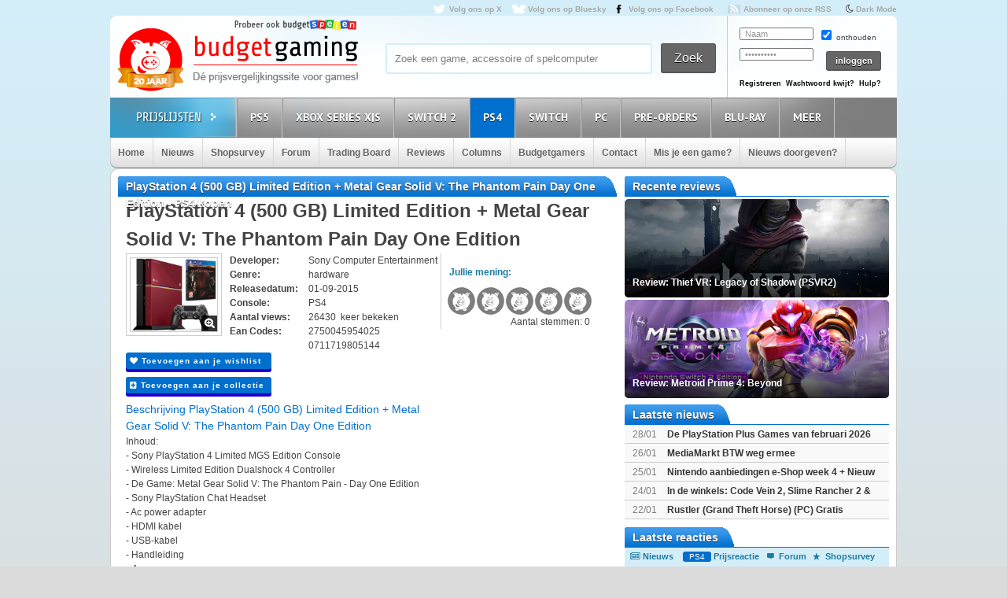

--- FILE ---
content_type: text/html; charset=utf8
request_url: https://www.budgetgaming.nl/ps4/playstation+4+(500+gb)+limited+edition+08976+metal+gear+solid+v:+the+phantom+pain+day+one+edition.html
body_size: 37353
content:
<!DOCTYPE html PUBLIC "-//W3C//DTD XHTML 1.0 Transitional//EN"
        "http://www.w3.org/TR/xhtml1/DTD/xhtml1-transitional.dtd">

<html xmlns="http://www.w3.org/1999/xhtml"  dir="ltr" lang="nl">

<head>
    <meta charset=UTF-8>
    <!-- Global Site Tag (gtag.js) - Google Analytics -->
    <!--
    <script  src="https://www.googletagmanager.com/gtag/js?id=UA-329139-1"></script>
    <script>
        window.dataLayer = window.dataLayer || [];
        function gtag()
        gtag('js', new Date());

        gtag('config', 'UA-329139-1');
    </script>
-->
    <!-- Global site tag (gtag.js) - Google Analytics -->
    <script src="https://www.googletagmanager.com/gtag/js?id=G-44FVWTLJBY"></script>
    <script>
        window.dataLayer = window.dataLayer || [];
        function gtag(){
            dataLayer.push(arguments);
        }
        gtag('js', new Date());

        gtag('config', 'G-44FVWTLJBY');
    </script>


    <script type="text/javascript">

        var _gaq = _gaq || [];
        _gaq.push(['_setAccount', 'UA-329139-1']);
        _gaq.push(['_trackPageview']);
        setTimeout("_gaq.push(['_trackEvent', '15_seconds', 'read'])",15000);

        (function() {
            var ga = document.createElement('script'); ga.type = 'text/javascript'; ga.async = true;
            ga.src = ('https:' == document.location.protocol ? 'https://ssl' : 'http://www') + '.google-analytics.com/ga.js';
            var s = document.getElementsByTagName('script')[0]; s.parentNode.insertBefore(ga, s);
        })();

    </script>


    <title>PlayStation 4 (500 GB) Limited Edition + Metal Gear Solid V: The Phantom Pain Day One Edition kopen voor de PS4 - Laagste prijs op budgetgaming.nl </title>
    <meta name="description" content="PlayStation 4 (500 GB) Limited Edition + Metal Gear Solid V: The Phantom Pain Day One Edition PS4 kopen voor de laagste prijs. Vind aanbiedingen en de laagste prijs voor PlayStation 4 (500 GB) Limited Edition + Metal Gear Solid V: The Phantom Pain Day One Edition PS4 op budgetgaming.nl"/>
    <meta name="keywords" content="prijzen, prijsvergelijk, PS4, shopsurvey, gameforum, PlayStation 4 (500 GB) Limited Edition + Metal Gear Solid V: The Phantom Pain Day One Edition, laagste, laagste prijs, aanbiedingen"/>
    <!--<meta http-equiv="Content-Type" content="text/html;charset=ISO-8859-1" />-->
    <meta name='impact-site-verification' value='-1937190430' />
    <meta name="verification" content="63bf15ccd898fdba4d89b09d9f764873" />
    <meta name="google-site-verification" content="ZjYEixG0G9mTcg4lRhwsN3A1CGkqLeGY2vG4-oRrOZY" />
    <meta name="tradetracker-site-verification" content="a15906a5d109819c38678456e69511cab3da7206" />
    <!-- TradeDoubler site verification 2945278 -->
    <link rel="shortcut icon" href="/fav/favicon.ico" type="image/x-icon" />
    <link rel="apple-touch-icon" sizes="57x57" href="/fav/apple-touch-icon-57x57.png">
    <link rel="apple-touch-icon" sizes="60x60" href="/fav/apple-touch-icon-60x60.png">
    <link rel="apple-touch-icon" sizes="72x72" href="/fav/apple-touch-icon-72x72.png">
    <link rel="apple-touch-icon" sizes="76x76" href="/fav/apple-touch-icon-76x76.png">
    <link rel="apple-touch-icon" sizes="114x114" href="/fav/apple-touch-icon-114x114.png">
    <link rel="apple-touch-icon" sizes="120x120" href="/fav/apple-touch-icon-120x120.png">
    <link rel="apple-touch-icon" sizes="144x144" href="/fav/apple-touch-icon-144x144.png">
    <link rel="apple-touch-icon" sizes="152x152" href="/fav/apple-touch-icon-152x152.png">
    <link rel="apple-touch-icon" sizes="180x180" href="/fav/apple-touch-icon-180x180.png">
    <link rel="icon" type="image/png" href="/fav/favicon-16x16.png" sizes="16x16">
    <link rel="icon" type="image/png" href="/fav/favicon-32x32.png" sizes="32x32">
    <link rel="icon" type="image/png" href="/fav/favicon-96x96.png" sizes="96x96">
    <link rel="icon" type="image/png" href="/fav/android-chrome-192x192.png" sizes="192x192">
    <meta name="msapplication-square70x70logo" content="/fav/smalltile.png" />
    <meta name="msapplication-square150x150logo" content="/fav/mediumtile.png" />
    <meta name="msapplication-wide310x150logo" content="/fav/widetile.png" />
    <meta name="msapplication-square310x310logo" content="/fav/largetile.png" />




    <meta name="aa284df3bf35d1c" content="a1d124bf6ede854930c9121788a5422d" />
    <!-- stylesheets -->
    <link rel="stylesheet" href="/css/style.css?v=213" type="text/css" media="screen" />
    <link rel="stylesheet" href="/css/flaticon.css">
    <link rel="stylesheet" href="/css/animation.css">
    <link rel="stylesheet" href="/css/fontello-embedded.css">
    <link rel="stylesheet" href="/font/fontello-6d8df7f1/css/bg_icons.css">

    <link href="https://maxcdn.bootstrapcdn.com/font-awesome/4.2.0/css/font-awesome.min.css" rel="stylesheet">

    <link rel="stylesheet" href="/css/blauw.css?v=76" type="text/css" media="screen" />
    <link rel="stylesheet" href="/css/menu.css?v=2" type="text/css" media="screen" />
    <link rel="stylesheet" href="/css/colorbox.css" type="text/css" media="screen" />
    <link rel="stylesheet" type="text/css" href="/css/rating.css" media="screen"/>
    <link rel="stylesheet" type="text/css" href="/css/tables.css" media="screen"/>

    <!--
    <script
            src="https://code.jquery.com/jquery-3.4.1.min.js"
            integrity="sha256-CSXorXvZcTkaix6Yvo6HppcZGetbYMGWSFlBw8HfCJo="
            crossorigin="anonymous"></script>
    <script
            src="https://code.jquery.com/ui/1.12.1/jquery-ui.min.js"
            integrity="sha256-VazP97ZCwtekAsvgPBSUwPFKdrwD3unUfSGVYrahUqU="
            crossorigin="anonymous"></script>
    <script
            src="https://code.jquery.com/color/jquery.color-2.1.2.min.js"
            integrity="sha256-H28SdxWrZ387Ldn0qogCzFiUDDxfPiNIyJX7BECQkDE="
            crossorigin="anonymous"></script>
    <script src="https://cdnjs.cloudflare.com/ajax/libs/jquery-tools/1.2.7/jquery.tools.min.js"></script>
    <script type='text/javascript' src='/js/jquery.colorbox-min.js'></script>
    <script src="https://cdnjs.cloudflare.com/ajax/libs/jquery.colorbox/1.6.4/i18n/jquery.colorbox-nl.js"></script>


    <script type="text/javascript" charset="utf8" src="https://cdn.datatables.net/1.10.20/js/jquery.dataTables.js"></script>
-->

    <script src="/js/jquery-3.4.1.min.js"></script>
    <script src="/js/jquery-ui.min.js"></script>
    <script src="/js/jquery.color-2.1.2.min.js"></script>
    <script src="/js/jquery127tools.min.js"></script>
    <script type='text/javascript' src='/js/jquery.colorbox-min.js'></script>
    <script src="/js/jquery.colorbox-nl.js"></script>


    <script type="text/javascript" charset="utf8" src="/js/jquery.dataTables.js"></script>

    <!--
    <script type='text/javascript' src="/js/jquerytools.js"></script>
    <script type='text/javascript' src='/js/jquery.colorbox-min.js'></script>
-->

    <!--
        <script type='text/javascript' src="/js/jquery.min.js"></script>
        <script type='text/javascript' src="/js/jquery.tools.min.js"></script>
        <script type='text/javascript' src='/js/jquery.colorbox-min.js'></script>
        <script type="text/javascript" language="javascript" src="/js/jquery.dataTables.min.js"></script>
    -->


    <script type='text/javascript' src="/js/canvasjs.min.js?v=1"></script>
    <script src="/js/twitter.js"></script>
    <script type='text/javascript' src='/js/bg.js?v=14'></script>
    <script type='text/javascript' src='/js/modernizr-1.7.min.js'></script>
    <script type="text/javascript" src="/js/superfish.js"></script>
    <!-- <script type='text/javascript' src='js/cufon-yui.js'></script> -->
    <!-- <script type='text/javascript' src='js/Share-Regular_400.font.js'></script> -->
    <link href='https://fonts.googleapis.com/css?family=Play:400,700' rel='stylesheet' type='text/css'>
    <link href='https://fonts.googleapis.com/css?family=PT+Sans+Narrow:400,700' rel='stylesheet' type='text/css'>
    <link href='https://fonts.googleapis.com/css?family=PT+Sans:400,700,400italic' rel='stylesheet' type='text/css'>

    <script type='text/javascript' src="/js/formvalidator.js?v=18"></script>
    <script type='text/javascript' src="/js/addIdentifiableClassnames.js"></script>
    <!--[if (gte IE 6)&(lte IE 8)]>
    <script type="text/javascript" src="/js/selectivizr.js"></script>
    <![endif]-->






    <!--
    <script type='text/javascript' src='http://partner.googleadservices.com/gampad/google_service.js'>
    </script>
    <script type='text/javascript'>
        GS_googleAddAdSenseService("ca-pub-0679975395820445");
        GS_googleEnableAllServices();
    </script>
    <script type='text/javascript'>
        GA_googleAddSlot("ca-pub-0679975395820445", "Header-Budgetgaming");
        GA_googleAddSlot("ca-pub-0679975395820445", "Leaderboard-Budgetgaming");
        GA_googleAddSlot("ca-pub-0679975395820445", "Leaderboard-2-Budgetgaming");
        GA_googleAddSlot("ca-pub-0679975395820445", "Rectangle-Budgetgaming");
        GA_googleAddSlot("ca-pub-0679975395820445", "Interstitial-Budgetgaming");
    </script>
    <script type='text/javascript'>
        GA_googleFetchAds();
    </script>
-->
    <script>
        $(document).ready(function() {
            var allLinks = $('a');
            $(allLinks).each(function() {
                addAffiliate(this);
            })
        });
        function addAffiliate(link) {
            if((link.href).indexOf("http://www.budgetgaming.nl") > -1) {
                var tempurl = link.href.replace("http://www.budgetgaming.nl","https://www.budgetgaming.nl");
                link.href = tempurl;
            }
            var myAmazonCode = "budgetgamingn-21";
            if((link.href).indexOf("amazon.co.uk") > -1 && (link.href).indexOf(myAmazonCode) < 0) {
                link.href = updateURLParameter(link.href, 'tag', myAmazonCode) ;
            }

            if((link.href).indexOf("amazon.de") > -1 && (link.href).indexOf('budgetgamin0c-21') < 0) {
                link.href = updateURLParameter(link.href, 'tag', 'budgetgamin0c-21') ;
                link.href = updateURLParameter(link.href, 'language', 'nl_NL') ;
            }

            if((link.href).indexOf("amazon.nl") > -1 && (link.href).indexOf('budgetgami071-21') < 0) {
                link.href = updateURLParameter(link.href, 'tag', 'budgetgami071-21') ;
                //link.href = updateURLParameter(link.href, 'language', 'nl_NL') ;
            }
            if((link.href).indexOf("amazon.com.be") > -1 && (link.href).indexOf('budgetgamingb-21') < 0) {
                link.href = updateURLParameter(link.href, 'tag', 'budgetgamingb-21') ;
                //link.href = updateURLParameter(link.href, 'language', 'nl_NL') ;
            }

            if((link.href).indexOf("amazon.fr") > -1 && (link.href).indexOf('budgetgamin00-21') < 0) {
                link.href = updateURLParameter(link.href, 'tag', 'budgetgamin00-21') ;
            }
            if((link.href).indexOf("amazon.it") > -1 && (link.href).indexOf('budgetgamin01-21') < 0) {
                link.href = updateURLParameter(link.href, 'tag', 'budgetgamin01-21') ;
            }
            //
            if((link.href).indexOf("amazon.es") > -1 && (link.href).indexOf('budgetgaminge-21') < 0) {
                link.href = updateURLParameter(link.href, 'tag', 'budgetgaminge-21') ;
            }
            if((link.href).indexOf("amazon.co.jp") > -1 && (link.href).indexOf('budgetgaminjp-22') < 0) {
                link.href = updateURLParameter(link.href, 'tag', 'budgetgaminjp-22') ;
            }

            if((link.href).indexOf("partner.bol.com") > -1 && (link.href).indexOf('s=411') < 0) {
                link.href = updateURLParameter(link.href, 's', '411') ;
            }

            if((link.href).indexOf("https://www.mediamarkt.nl") > -1 && (link.href).indexOf('clk.tradedoubler.com') < 0) {
                var tempurl = "https://www.budgetgaming.nl/forward.php?s=mm&u=" + encodeURIComponent(link.href);
                link.href = tempurl;
            }
            if((link.href).indexOf("direct.playstation.com") > -1 && (link.href).indexOf('sonyps.prf.hn') < 0) {
                var tempurl = "https://sonyps.prf.hn/click/camref:1100l3YAVg/[p_id:1011l8750]/destination:" + encodeURIComponent(link.href);
                link.href = tempurl;
            }
            //
            if((link.href).indexOf("http://www.mediamarkt.nl") > -1 && (link.href).indexOf('clk.tradedoubler.com') < 0) {
                var tempurl = "https://www.budgetgaming.nl/forward.php?s=mm&u=" + encodeURIComponent(link.href);
                link.href = tempurl;
            }
            if((link.href).indexOf("https://store.nintendo.nl") > -1 && (link.href).indexOf('nintendo-nl.pxf.io') < 0) {
                var tempurl = "https://nintendo-nl.pxf.io/c/4118255/1886379/22561?u=" + encodeURIComponent(link.href);
                link.href = tempurl;
            }
            if((link.href).indexOf("http://outlet.mediamarkt.nl") > -1 && (link.href).indexOf('clk.tradedoubler.com') < 0) {
                var tempurl = "https://www.budgetgaming.nl/forward.php?s=mm&u=" + encodeURIComponent(link.href);
                link.href = tempurl;
            }
            if((link.href).indexOf("https://outlet.mediamarkt.nl") > -1 && (link.href).indexOf('clk.tradedoubler.com') < 0) {
                var tempurl = "https://www.budgetgaming.nl/forward.php?s=mm&u=" + encodeURIComponent(link.href);
                link.href = tempurl;
            }
            if((link.href).indexOf("instant-gaming.com") > -1 && (link.href).indexOf('budgetgaming') < 0) {
                link.href = updateURLParameter(link.href, 'igr', 'budgetgaming') ;
            }
            if((link.href).indexOf("http://www.mediamarkt.be") > -1 && (link.href).indexOf('clk.tradedoubler.com') < 0) {
                var tempurl = "https://clk.tradedoubler.com/click?p=272943&a=3066405&epi=lrp&g=23373056&url=" + link.href;
                link.href = tempurl;
            }
            if((link.href).indexOf("https://www.mediamarkt.be") > -1 && (link.href).indexOf('clk.tradedoubler.com') < 0) {
                var tempurl = "https://clk.tradedoubler.com/click?p=272943&a=3066405&epi=lrp&g=23373056&url=" + link.href;
                link.href = tempurl;
            }

            if((link.href).indexOf("humblebundle.com") > -1) {
                var tempurl = "https://humblebundleinc.sjv.io/c/4118255/2087718/25796?prodsku=hadeanlands_storefront&u=" + encodeURIComponent(link.href);
                link.href = tempurl;
            }

         //   if((link.href).indexOf("http://www.wehkamp.nl") > -1 && (link.href).indexOf('1101lNPG') < 0) {
         //       //var tempurl = "http://clk.tradedoubler.com/click?p=209839&a=2177719&g=20143802&epi=lrt&url=" + link.href;
         //       //var tempurl = "https://prf.hn/click/camref:1101lNPG/destination:" + encodeURIComponent(link.href);
         //       var tempurl = "https://www.budgetgaming.nl/forward.php?s=weh&u=" + encodeURIComponent(link.href);
         //       link.href = tempurl;
         //   }

            if((link.href).indexOf("gog.com") > -1 && (link.href).indexOf('adtraction') < 0) {
                link.href = "https://track.adtraction.com/t/t?a=1578845458&as=1162180463&t=2&tk=1&url="+link.href;
            }

            if((link.href).indexOf("bookspot.nl") > -1 && (link.href).indexOf('adtraction') < 0) {
                link.href = "https://on.bookspot.nl/t/t?a=1741618209&as=1162180463&t=2&tk=1&url="+link.href;
            }

//            if((link.href).indexOf("https://www.wehkamp.nl") > -1 && (link.href).indexOf('1101lNPG') < 0) {
//                //var tempurl = "https://prf.hn/click/camref:1101lNPG/destination:" + encodeURIComponent(link.href);
//                var tempurl = "https://www.budgetgaming.nl/forward.php?s=weh&u=" + encodeURIComponent(link.href);
//                link.href = tempurl;
//            }

            if((link.href).indexOf("otto.nl") > -1 && (link.href).indexOf('1100l5dEM') < 0) {
                var tempurl = "https://prf.hn/click/camref:1100l5dEM/destination:" + encodeURIComponent(link.href);
                link.href = tempurl;
            }

            if((link.href).indexOf("fanatical.com") > -1 && (link.href).indexOf('lt45') < 0) {
                var tempurl = "https://lt45.net/c/?si=13482&li=1594588&wi=20760&ws=&dl=" + encodeURIComponent(link.href.replace("https://www.fanatical.com/",""));
                link.href = tempurl;
            }
            //https://lt45.net/c/?si=13482&li=1594588&wi=20760&ws=&dl=en%2Fgame%2Fanno-1800-standard-edition
            /*
            if((link.href).indexOf("http://www.microsoftstore.com") > -1 && (link.href).indexOf('clkde.tradedoubler.com') < 0) {
                var tempurl = "https://clkde.tradedoubler.com/click?p=190944&a=1441745&g=0&url=" + link.href;
                link.href = tempurl;
            }
            */
            //if((link.href).indexOf("microsoft.com") > -1 && (link.href).indexOf('linksynergy') < 0) {
            //    var tempurl = "https://click.linksynergy.com/deeplink?id=E8NZ5Zg*E5A&mid=46136&murl=" + link.href;
            //    link.href = tempurl;
           // }
            /*
            if((link.href).indexOf("https://www.microsoft.com") > -1 && (link.href).indexOf('clkde.tradedoubler.com') < 0) {
                var tempurl = "https://clkde.tradedoubler.com/click?p=190944&a=1441745&g=0&url=" + link.href;
                link.href = tempurl;
            }
            if((link.href).indexOf("http://www.shop4nl.nl") > -1 && (link.href).indexOf('lt45.net') < 0) {
                var tempurl = "https://lt45.net/c/?wi=20760&si=10319&li=1457089&ws=&dl=" + link.href.replace("http://www.shop4nl.nl/","");
                link.href = tempurl;
            }
            if((link.href).indexOf("https://www.shop4nl.nl") > -1 && (link.href).indexOf('lt45.net') < 0) {
                var tempurl = "https://lt45.net/c/?wi=20760&si=10319&li=1457089&ws=&dl=" + link.href.replace("https://www.shop4nl.nl/","");
                link.href = tempurl;
            }
            if((link.href).indexOf("http://www.shop4nl.com") > -1 && (link.href).indexOf('lt45.net') < 0) {
                var tempurl = "https://lt45.net/c/?wi=20760&si=10319&li=1457089&ws=&dl=" + link.href.replace("http://www.shop4nl.com/","");
                link.href = tempurl;
            }
            if((link.href).indexOf("https://www.shop4nl.com") > -1 && (link.href).indexOf('lt45.net') < 0) {
                var tempurl = "https://lt45.net/c/?wi=20760&si=10319&li=1457089&ws=&dl=" + link.href.replace("https://www.shop4nl.com/","");
                link.href = tempurl;
            }*/
            if((link.href).indexOf("topgear.nl") > -1 && (link.href).indexOf('tradetracker') < 0) {
                var tempurl = "https://tc.tradetracker.net/?c=24200&m=12&a=2987&r=&u=" + link.href;
                link.href = tempurl;
            }
            if((link.href).indexOf("http://www.zavvi.nl") > -1) {
                var tempurl = "https://www.awin1.com/cread.php?awinmid=8664&awinaffid=375743&clickref=&p=" + link.href + "";
                link.href = tempurl;
            }
            if((link.href).indexOf("https://www.zavvi.nl") > -1) {
                var tempurl = "https://www.awin1.com/cread.php?awinmid=8664&awinaffid=375743&clickref=&p=" + link.href + "";
                link.href = tempurl;
            }
           // if((link.href).indexOf("kinguin") > -1) {
           //     var tempurl = "https://www.awin1.com/cread.php?awinmid=8265&awinaffid=375743&clickref=&p=" + link.href + "";
           //     link.href = tempurl;
           // }
            if((link.href).indexOf("http://www.game.co.uk") > -1) {
                var tempurl = "https://click.linksynergy.com/link?id=E8NZ5Zg*E5A&offerid=494875.10082576082&type=2&murl=" + link.href;
                link.href = tempurl;
            }
            if((link.href).indexOf("steelseries.com") > -1) {
                var tempurl = "https://prf.hn/click/camref:1101lkhqF/creativeref:1101l48385/destination:" + link.href;
                link.href = tempurl;
            }

            if((link.href).indexOf("https://www.game.co.uk") > -1) {
                var tempurl = "https://click.linksynergy.com/link?id=E8NZ5Zg*E5A&offerid=494875.10082576082&type=2&murl=" + link.href;
                link.href = tempurl;
            }

            if((link.href).indexOf("http://www.collishop.be") > -1) {
                var tempurl = "https://tc.tradetracker.net/?c=17787&m=12&a=27127&u=" + link.href;
                link.href = tempurl;
            }
            if((link.href).indexOf("https://www.collishop.be") > -1) {
                var tempurl = "https://tc.tradetracker.net/?c=17787&m=12&a=27127&u=" + link.href;
                link.href = tempurl;
            }
/*
            if((link.href).indexOf("http://www.toysrus.nl") > -1) {
                var tempurl = "https://ad.zanox.com/ppc/?31293869C337603210&zpar6=DF_1&ULP=[[" + link.href + "]]";
                link.href = tempurl;
            }
            if((link.href).indexOf("https://www.toysrus.nl") > -1) {
                var tempurl = "https://ad.zanox.com/ppc/?31293869C337603210&zpar6=DF_1&ULP=[[" + link.href + "]]";
                link.href = tempurl;
            }
*/
            if((link.href).indexOf("http://www.base.com") > -1) {
                var tempurl = "https://www.awin1.com/cread.php?awinmid=2694&awinaffid=110533&clickref=&p=" + encodeURIComponent(link.href) + "";
                link.href = tempurl;
            }
            if((link.href).indexOf("https://www.base.com") > -1) {
                var tempurl = "https://www.awin1.com/cread.php?awinmid=2694&awinaffid=110533&clickref=&p=" + encodeURIComponent(link.href) + "";
                link.href = tempurl;
            }

       //     if((link.href).indexOf("https://www.gamemania.nl") > -1 && (link.href).indexOf('forward.php') < 0) {
                //var tempurl = "http://tc.tradetracker.net/?c=22455&m=1264368&a=2987&u=" + encodeURIComponent(link.href) + "";
         //       var tempurl = "https://www.budgetgaming.nl/forward.php?s=gm&u=" + encodeURIComponent(link.href) + "";
          //      link.href = tempurl;
          //  }
           // if((link.href).indexOf("http://www.gamemania.nl") > -1 && (link.href).indexOf('forward.php') < 0) {
                //var tempurl = "http://tc.tradetracker.net/?c=22455&m=1264368&a=2987&u=" + encodeURIComponent(link.href) + "";
           //     var tempurl = "https://www.budgetgaming.nl/forward.php?s=gm&u=" + encodeURIComponent(link.href) + "";
           //     link.href = tempurl;
           // }
          //  if((link.href).indexOf("https://www.gamemania.be") > -1 && (link.href).indexOf('forward.php') < 0) {
                //var tempurl = "http://tc.tradetracker.net/?c=22455&m=1264368&a=2987&u=" + encodeURIComponent(link.href) + "";
          //      var tempurl = "https://www.budgetgaming.nl/forward.php?s=gm&u=" + encodeURIComponent(link.href) + "";
          //      link.href = tempurl;
          //  }
          //  if((link.href).indexOf("http://www.gamemania.be") > -1 && (link.href).indexOf('forward.php') < 0) {
                //var tempurl = "http://tc.tradetracker.net/?c=22455&m=1264368&a=2987&u=" + encodeURIComponent(link.href) + "";
          //      var tempurl = "https://www.budgetgaming.nl/forward.php?s=gm&u=" + encodeURIComponent(link.href) + "";
          //      link.href = tempurl;
          //  }
            //if((link.href).indexOf("bcc.nl") > -1 && (link.href).indexOf('forward.php') < 0)   {
                //var tempurl = "http://tc.tradetracker.net/?c=22455&m=1264368&a=2987&u=" + encodeURIComponent(link.href) + "";
            //    var tempurl = "https://www.budgetgaming.nl/forward.php?s=bcc&u=" + encodeURIComponent(link.href) + "";
            //    link.href = tempurl;
           // }

            //if((link.href).indexOf("cdkeys.com") > -1 && (link.href).indexOf('mw_aref=bgaming') < 0) {
            if((link.href).indexOf("cdkeys.com") > -1) {
                var tempurl = "https://loaded.pxf.io/c/4118255/2835207/18216?u=" + link.href;
                link.href = tempurl;
            }

            if((link.href).indexOf("loaded.com") > -1) {
                var tempurl = "https://loaded.pxf.io/c/4118255/2835207/18216?u=" + link.href;
                link.href = tempurl;
            }

            if((link.href).indexOf("mmoga.com") > -1 && (link.href).indexOf('ref=45277') < 0) {
                link.href = updateURLParameter(link.href, 'ref', '45277') ;

            }

         //   if((link.href).indexOf("gamivo.com") > -1) {
         //       var tempurl = "https://lt45.net/c/?si=12971&li=1572060&wi=20760&ws=&dl=" + link.href.replace("https://www.gamivo.com/","").replace("http://www.gamivo.com/","") + "";
         //       link.href = tempurl;
         //   }

            if((link.href).indexOf("bookdepository.com") > -1) {
                //link.href = updateURLParameter(link.href, 'a_aid', 'bgaming') ;
                // var tempurl = "https://www.awin1.com/cread.php?awinmid=2694&awinaffid=110533&clickref=&p=" + encodeURIComponent(link.href) + "";
                var tempurl = "https://www.awin1.com/cread.php?awinmid=16829&awinaffid=375743&clickref=&p=" + encodeURIComponent(link.href) + "";
                link.href = tempurl;
            }
            //if((link.href).indexOf("https://www.bookdepository.com") > -1 && (link.href).indexOf('a_aid=bgaming') < 0) {
            //    link.href = updateURLParameter(link.href, 'a_aid', 'bgaming') ;

            //}eneba.com
          //  if((link.href).indexOf("eneba.com") > -1) {
          //      var tempurl = "https://ndt5.net/c/?si=14162&li=1610515&wi=20760&ws=&dl=" + link.href.replace("https://www.eneba.com/","").replace("http://www.eneba.com/","") + "";
          //      link.href = tempurl;
          //  }
            if((link.href).indexOf("voidu.com") > -1) {
                var tempurl = "https://lt45.net/c/?si=12328&li=1541858&wi=20760&ws=&dl=" + link.href.replace("https://www.voidu.com/","").replace("http://www.voidu.com/","") + "";
                link.href = tempurl;
            }

            if((link.href).indexOf("http://www.coolblue.nl") > -1 && (link.href).indexOf('forward.php') < 0) {
                var tempurl = "https://www.budgetgaming.nl/forward.php?s=cb&u=" + encodeURIComponent(link.href);
                link.href = tempurl;
            }
            if((link.href).indexOf("https://www.coolblue.nl") > -1 && (link.href).indexOf('forward.php') < 0) {
                var tempurl = "https://www.budgetgaming.nl/forward.php?s=cb&u=" + encodeURIComponent(link.href);
                link.href = tempurl;
            }
            if((link.href).indexOf("coolshop.nl") > -1) {
                //var tempurl = "https://track.adtraction.com/t/t?a=1491540016&as=1162180463&t=2&tk=1&url=" + encodeURIComponent(link.href) + "";
                var tempurl = "https://lt45.net/c/?si=15383&li=1666268&wi=20760&ws=&dl=" + encodeURIComponent(link.href.replace("https://www.coolshop.nl/","").replace("http://www.coolshop.nl/","")) + "";
                link.href = tempurl;
                //return site.replace(/\/$/, "");
            }
            if((link.href).indexOf("http://www.lego.com") > -1) {
                var tempurl = "https://click.linksynergy.com/link?id=E8NZ5Zg*E5A&offerid=1402351.506416428063&type=2&murl=" + encodeURIComponent(link.href) + "";
                link.href = tempurl;
            }
            if((link.href).indexOf("https://www.lego.com") > -1) {
                var tempurl = "https://click.linksynergy.com/link?id=E8NZ5Zg*E5A&offerid=1402351.506416428063&type=2&murl=" + encodeURIComponent(link.href) + "";
                link.href = tempurl;
            }
            //if((link.href).indexOf("https://www.coolshop.nl") > -1) {
            //    var tempurl = "https://track.adtraction.com/t/t?a=1491540016&as=1162180463&t=2&tk=1&url=" + encodeURIComponent(link.href) + "";
                //var tempurl = "https://www.budgetgaming.nl/forward.php?s=cs&u=" + encodeURIComponent(link.href) + "";
            //    link.href = tempurl;
           // }
            if((link.href).indexOf("play-asia.com") > -1) {
                link.href = updateURLParameter(link.href, 'tagid', '826271') ;
            }
            if((link.href).indexOf("gameo.com") > -1) {
                link.href = updateURLParameter(link.href, 'affiliate_code', 'kGsv3b91ov') ;
            }
            if((link.href).indexOf("dodax.nl") > -1) {
                var tempurl = "https://www.awin1.com/cread.php?awinmid=8248&awinaffid=375743&clickref=&p=[[" + link.href + "]]";
                link.href = tempurl;
            }

            if((link.href).indexOf("fun.be") > -1) {
                var tempurl = "https://www.fun.be/shop/?tt=15125_12_364534_&r=" + link.href + "";
                link.href = tempurl;
            }
            if((link.href).indexOf("lidl-shop.nl") > -1) {
                var tempurl = "https://tc.tradetracker.net/?c=24118&m=12&a=2987&u=" + link.href + "";
                link.href = tempurl;
            }
            if((link.href).indexOf("http://www.gameseek.") > -1) {
                var tempurl = "https://www.awin1.com/cread.php?awinmid=547&awinaffid=110533&clickref=&p=" + link.href + "";
                link.href = tempurl;
            }
            if((link.href).indexOf("https://www.gameseek.") > -1) {
                var tempurl = "https://www.awin1.com/cread.php?awinmid=547&awinaffid=110533&clickref=&p=" + link.href + "";
                link.href = tempurl;
            }
            if((link.href).indexOf("thegamecollection.net") > -1) {
                var tempurl = "https://clk.tradedoubler.com/click?p(197783)a(2945276)g(19165176)url("+link.href+")";
                link.href = tempurl;
            }

       //     if((link.href).indexOf("365games.co.uk") > -1) {
       //         var tempurl = "https://www.awin1.com/cread.php?awinmid=5778&awinaffid=110533&clickref=&p=[[" + link.href + "]]";
       //         link.href = tempurl;
       //     }

            if((link.href).indexOf("kaartdirect.nl") > -1) {
                var tempurl = link.href + "/?reference=bg";
                link.href = tempurl;
            }

            if((link.href).indexOf("startselect.com") > -1) {
                var tempurl = "https://lt45.net/c/?si=12604&li=1550574&wi=20760&ws=&dl=" + link.href.replace("http://www.startselect.com/","").replace("http://startselect.com/","").replace("https://www.startselect.com/","").replace("https://startselect.com/","").replace("&","%26") + "";
                link.href = tempurl;
            }

            if((link.href).indexOf("store.ubi") > -1) {
                var tempurl = "https://lt45.net/c/?si=12734&li=1556736&wi=20760&ws=&dl=" + link.href.replace("http://store.ubi.com/","").replace("https://store.ubi.com/","").replace("&","%26") + "";
                link.href = tempurl;
            }
            if (link.href.indexOf(".ibood.com") > -1){
                var tempurl = "https://track.webgains.com/click.html?wgcampaignid=39236&wgprogramid=284335&wgtarget=" + link.href + "";
                link.href = tempurl;
            }
            //if (link.href.indexOf(".xbox.com") > -1 && (link.href).indexOf('linksynergy') < 0){
                //https://ad.zanox.com/ppc/?45004602C548287415&ulp=[[%252Fsports-fashion-nl%252Fnl%252Fproduct-specs%252F37870%252F120841%252Fmorphic-horloge-m51.html]]
                //var tempurl = "https://clk.tradedoubler.com/click?p=190944&a=1441745&g=24315194";
            //    var tempurl = "https://click.linksynergy.com/deeplink?id=E8NZ5Zg*E5A&mid=46136&murl=" + link.href + "";
            //    link.href = tempurl;
           // }


/*
            if (link.href.indexOf("marketplace.xbox.com") > -1){
                //https://ad.zanox.com/ppc/?45004602C548287415&ulp=[[%252Fsports-fashion-nl%252Fnl%252Fproduct-specs%252F37870%252F120841%252Fmorphic-horloge-m51.html]]
                var tempurl = "https://clk.tradedoubler.com/click?p=190944&a=1441745&g=24315194&url=" + link.href + "";
                link.href = tempurl;
            }*/
        }
        /**
         * http://stackoverflow.com/a/10997390/11236
         */
        function updateURLParameter(url, param, paramVal) {
            var newAdditionalURL = "";
            var tempArray = url.split("?");
            var baseURL = tempArray[0];
            var additionalURL = tempArray[1];
            var temp = "";
            if (additionalURL) {
                tempArray = additionalURL.split("&");
                for (i=0; i<tempArray.length; i++) {
                    if(tempArray[i].split('=')[0] != param) {
                        newAdditionalURL += temp + tempArray[i];
                        temp = "&";
                    }
                }
            }
            var rows_txt = temp + "" + param + "=" + paramVal;
            return baseURL + "?" + param + "=" + paramVal + "&" + newAdditionalURL;
        }
    </script>

</head>

<body id="body_id" class="body_id ">
<!--<body class="body" id="body_id">-->


<script type="text/javascript" src="/tooltip/wz_tooltip.js"></script>
<div id="container">

<div id="top">
    <a target="_blank"  href="https://x.com/Budgetgaming" title="Volg ons op X" class="twitter" style="color: darkgrey">Volg ons op X</a>
    <a target="_blank"  href="https://bsky.app/profile/budgetgaming.nl" title="Volg ons op Bluesky" class="bluesky" style="color: darkgrey">Volg ons op Bluesky</a>

    <a target="_blank"  href="https://nl-nl.facebook.com/Budgetgaming" title="Volg ons op Facebook" class="facebooksmall" style="color: darkgrey">Volg ons op Facebook</a>

    <a target="_blank"  href="https://www.budgetgaming.nl/rss/" title="Abonneer op onze RSS" class="RSS" style="color: darkgrey" >Abonneer op onze RSS</a>
    <i class="fa fa-moon-o" aria-hidden="true">&nbsp;<a style="color: darkgrey;font: 10px/1.5 Arial, Helvetica, sans-serif;font-weight:bold" href="#" onclick="document.getElementById('todarkmode').submit();">Dark Mode</a></i><form method="post" id="todarkmode"><input type="hidden" name="darkmode" value="on"/></form>
    <!--<a target="_blank"  href="http://itunes.apple.com/nl/app/gamescanner/id484947088" title="Download de iPhone App" class="apple" style="color: darkgrey">Download de iPhone App</a>-->

</div> <!-- end #top -->

<div id="header">

    <div id="spelenlogo">
        <a href="https://www.budgetspelen.nl" target="_blank">
		<img src="/images/probeerookbgspelen.png" alt="budgetspelen logo">
      	</a>
</div>

    <div id="logo">

        <a href="/" title="Ga naar de homepage"></a>

    </div> <!-- end #logo -->

    <div id="search">

        <form method="post">

            <div id="searchfield">

                <input type="text" value="Zoek een game, accessoire of spelcomputer" name="zoeking1769682270" id="zoeking" onFocus="clearText(this)" onBlur="clearText(this)" onkeyup="dynamicsearch()"/>
                <!--todo: searchresults-->
                <div id="searchresults" style="display:none;">

                </div>
            </div> <!-- end #searchfield -->
            <div id="searchsubmit">

                <input type="submit" onclick="$('#zoeking').attr('name', 'zoeking');return true;" value="Zoek" id="submit" title="Zoek"/>

            </div> <!-- end #searchsubmit -->

        </form>

    </div> <!-- end #search -->

<div id="login">
    <form id="loginform" method="post" >
        <div class="login-left">
            <p>
                <input type="text" value="Naam" name="username" id="gebruikersnaam" onFocus="clearText(this)" onBlur="clearText(this)"/>
            </p>

            <p>
                <input type="password" value="Wachtwoord" name="password" id="wachtwoord" onFocus="clearText(this)" onBlur="clearText(this)"/>
            </p>

        </div>

        <div class="login-right">

                            <input type="checkbox" value="no" checked="checked" name="cookie"/> onthouden

            <input type="hidden" name="cookie" value="no">

            <div id="loginsubmit">

                <input type="submit" value="inloggen" name="submit2" style="height: 25px">

            </div> <!-- end #loginsubmit -->

        </div>

    </form>

    <div class="clear"></div>

    <div class="login-bottom">

        <a style="margin: 0 3px 0 0" href="/register/index.html" title="Registreren" class="registreren">Registreren</a>

        <a style="margin: 0 3px 0 0" href="#" onclick="javascript:window.open(&quot;/wachtwoordkwijt.php&quot;,'ww1','width=400,height=550')" class="wachtwoord">Wachtwoord kwijt?</a>

        <a style="margin: 0 0 0 0" href="mailto:info@budgetgaming.nl?subject=Inloggen budgetgaming" title="Hulp nodig bij het inloggen?" class="registreren">Hulp?</a>

    </div>
</div>


</div> <!-- end #header -->

<div id="consolemenu">

    <!--todo: active/inactive from php-->

    <ul class="submenu">

        <li id="prijslijst"></li>
        <li id="ps3" class=" console">
            <a  title="Playstation 5">PS5</a>
            <ul>
                <li><a href="/gamesonly/1/console-ps5.html" title="Games">Games</a></li>
                <li><a href="/games/1/psn/console-PS4.html" title="PSN & PS Plus tegoed">PSN & PS Plus tegoed</a></li>
                <li><a href="/consoles/1/console-ps5.html" title="Consoles">Spelcomputers</a></li>
                <li><a href="/accessoires/1/console-ps5.html" title="Accessoires">Accessoires</a></li>
            </ul>
        </li>
        <li id="xbox" class=" console">
            <a  title="Xbox Series X">Xbox Series X|S</a>
            <ul>
                <li><a href="/gamesonly/1/console-xboxseriesx.html" title="Games">Games</a></li>
                <li><a href="/consoles/1/console-xboxseriesx.html" title="Consoles">Spelcomputers</a></li>
                <li><a href="/accessoires/1/console-xboxseriesx.html" title="Accessoires">Accessoires</a></li>
            </ul>
        </li>
        <li id="preorders" class=" console">
            <a  title="Nintendo Switch 2">Switch 2</a>
            <ul>
                <li><a href="/gamesonly/1/console-switch2.html" title="Nintendo Switch 2 Games">Games</a></li>
                <li><a href="/digitalegames/1/console-switch2.html" title="Nintendo Switch 2 Digitale games">Digitale games</a></li>
                <li><a href="/consoles/1/console-switch2.html" title="Nintendo Switch 2 Consoles">Spelcomputers</a></li>
                <li><a href="/accessoires/1/console-switch2.html" title="Nintendo Switch 2 Accessoires">Accessoires</a></li>


            </ul>
        </li>
        <li id="ps3" class="active console">
            <a  title="Playstation 4">PS4</a>
            <ul>
                <li><a href="/gamesonly/1/console-ps4.html" title="Games">Games</a></li>
                <li><a href="/games/1/Psvr/console-PS4.html" title="PSVR">PSVR</a></li>
                <li><a href="/games/1/psn/console-PS4.html" title="PSN & PS Plus tegoed">PSN & PS Plus tegoed</a></li>
                <li><a href="/consoles/1/console-ps4.html" title="Consoles">Spelcomputers</a></li>

                <li><a href="/accessoires/1/console-ps4.html" title="Accessoires">Accessoires</a></li>
            </ul>
        </li>
        <!--
        <li id="xbox" class=" console">
            <a title="Xbox One">Xbox One</a>
            <ul>
                <li><a href="/gamesonly/1/console-xboxone.html" title="Games Xbox One">Games</a></li>
                <li><a href="/consoles/1/console-xboxone.html" title="Consoles Xbox One">Spelcomputers</a></li>
                <li><a href="/accessoires/1/console-xboxone.html" title="Accessoires Xbox One">Accessoires</a></li>
            </ul>
        </li>
        -->


        <li id="preorders" class=" console">
            <a  title="Nintendo Switch">Switch</a>
            <ul>
                <li><a href="/gamesonly/1/console-switch.html" title="Nintendo Switch Games">Games</a></li>
                <li><a href="/digitalegames/1/console-switch.html" title="Nintendo Switch Digitale games">Digitale games</a></li>
                <li><a href="/consoles/1/console-switch.html" title="Nintendo Switch Consoles">Spelcomputers</a></li>
                <li><a href="/accessoires/1/console-switch.html" title="Nintendo Switch Accessoires">Accessoires</a></li>


            </ul>
        </li>


<!--
        <li id="xbox" class=" console">
            <a href="/games/1/console-xbox360.html" title="Xbox360">Xbox 360</a>
            <ul>
                <li><a href="/gamesonly/1/console-xbox360.html" title="Games Xbox360">Games</a></li>
                <li><a href="/consoles/1/console-xbox360.html" title="Consoles Xbox360">Spelcomputers</a></li>
                <li><a href="/accessoires/1/console-xbox360.html" title="Accessoires Xbox360">Accessoires</a></li>
            </ul>
        </li>
        <li id="preorders" class=" console">
            <a href="/games/1/console-wiiu.html" title="Nintendo Wii U">Wii U</a>
            <ul>
                <li><a href="/gamesonly/1/console-wiiu.html" title="Games">Games</a></li>
                <li><a href="/consoles/1/console-wiiu.html" title="Consoles">Spelcomputers</a></li>
                <li><a href="/accessoires/1/console-wiiu.html" title="Accessoires">Accessoires</a></li>
            </ul>
        </li>
        -->
       <!-- <li id="wii" class=" console">
            <a href="/games/1/console-Wii.html" title="Nintendo Wii">Wii</a>
            <ul>
                <li><a href="/gamesonly/1/console-Wii.html" title="Games">Games</a></li>
                <li><a href="/consoles/1/console-Wii.html" title="Consoles">Spelcomputers</a></li>
                <li><a href="/accessoires/1/console-Wii.html" title="Accessoires">Accessoires</a></li>
            </ul>
        </li>
        -->
<!--
        <li id="preorders" class=" console">
            <a href="/games/1/console-3ds.html" title="Nintendo 3DS">3DS</a>
            <ul>
                <li><a href="/gamesonly/1/console-3ds.html" title="Games">Games</a></li>
                <li><a href="/consoles/1/console-3ds.html" title="Consoles">Spelcomputers</a></li>
                <li><a href="/accessoires/1/console-3ds.html" title="Accessoires">Accessoires</a></li>
            </ul>
        </li>
        -->
        <li id="pc" class=" console">
            <a title="PC">PC</a>
            <ul>
                <li><a href="/gamesonly/1/console-pc.html" title="Games">Games</a></li>
                <li><a href="/accessoires/1/console-pc.html" title="Accessoires">Accessoires</a></li>
            </ul>
        </li>
        <li id="preorders" class=" console">
            <a  title="Pre-orders">Pre-orders</a>
            <ul>
                <li><a href="/gamesonly/1/console-preorder.html" title="Games">Games</a></li>
                <li><a href="/consoles/1/console-preorder.html" title="Consoles">Spelcomputers</a></li>
                <li><a href="/accessoires/1/console-preorder.html" title="Accessoires">Accessoires</a></li>
            </ul>
        </li>
        <!--
        <li id="preorders" class="console">
            <a href="/games/1/console-guide.html" title="Strategy Guides">Guides</a>

        </li>
        -->
        <!--
        <li id="retro" class=" console">
            <a href="retro.php" title="Retro">Meer</a>
            <ul>
                <li><a href="#" title="Games">Games</a></li>
                <li><a href="#" title="Consoles">Consoles</a></li>
                <li><a href="#" title="Accessoires">Accessoires</a></li>
            </ul>
        </li>
        -->

        <li id="preorders" class=" console">
            <a  title="Blu-Ray">Blu-Ray</a>
            <ul>
                <li><a href="/gamessearchresults/1/4k%20ultra%20hd/console-all.html" title="Games">4K Ultra HD</a></li>
                <li><a href="/gamessearchresults/1/steelbook/console-Blu-ray.html" title="Games">Steelbooks</a></li>

                <li><a href="/games/1/console-Blu-ray.html" title="Games">Alle Blu-Ray</a></li>
            </ul>
        </li>

        <li id="preorders" class=" console">
            <a href="#" title="Meer">Meer</a>
            <ul>

               <!-- <li><a href="/games/1/console-blu-ray.html">Blu-ray</a></li>-->
                <li><a href="/games/1/console-nfc.html">NFC figuren</a> </li>
                <li><a href="/games/1/console-Guide.html">Strategy Guides</a></li>
                <li><a href="https://www.budgetspelen.nl/categories/index.html" target="_blank">Lego</a></li>
                <li><a href="/games/1/console-wiiu.html">Nintendo WiiU</a></li>
                <li><a href="/games/1/console-wii.html">Nintendo Wii</a></li>
                <li><a href="/games/1/console-3ds.html">Nintendo 3DS</a></li>
                <li><a href="/games/1/console-nds.html">Nintendo DS</a></li>
                <li><a href="/games/1/console-ps3.html">PS3</a></li>
                <li><a href="/games/1/console-ps2.html">PS2</a></li>
                <li><a href="/games/1/console-psp.html">PSP</a></li>
                <li><a href="/games/1/console-psvita.html" title="Playstation Portable Vita">PS Vita</a></li>
                <li><a href="/games/1/console-ngc.html">Gamecube</a></li>
                <li><a href="/games/1/console-gba.html">GBA</a></li>
                <li><a href="/games/1/console-xbox360.html">Xbox 360</a></li>
                <li><a href="/games/1/console-xbox.html">Xbox</a></li>
                <li><a href="/games/1/console-xboxone.html">Xbox One</a></li>
                <!-- <li><a href="#">HDTV</a></li> -->
                <!-- <li><a href="#">Koptelefoons</a></li> -->
            </ul>
        </li>

        <li class="clear"></li>

    </ul>

</div> <!-- end #consolemenu -->

<div id="menu">

    <!--todo: active/inactive-->

    <ul>
        <li class=" home"><a href="/" title="Home">Home</a></li>
        <li class=""><a href="/newsarchive/index.html" title="Nieuws">Nieuws</a></li>
        <li class=""><a href="/winkels/index.html" title="Shopsurvey">Shopsurvey</a></li>
        <li><a href="/forum.php?template=forum&page=boards" title="Forum">Forum</a></li>
        <li><a href="/forum.php?template=forum&page=topics&forum_id=16" title="Trading Board">Trading Board</a></li>
        <li class=""><a href="/reviews/console-all.html" title="Reviews">Reviews</a></li>
        <li class=""><a href="/columns/columns.html" title="Columns">Columns</a></li>
        <li class=""><a href="/memberlist/asc-id.html" title="Budgetgamers">Budgetgamers</a></li>
        <li class=""><a href="/contact/index.html" title="Contact">Contact</a></li>
        <li><a href="/index.php?page=gametoevoegen">Mis je een game?</a></li>
        <li><a href="/index.php?page=aanbiedingendoorgeven">Nieuws doorgeven?</a></li>
    </ul>

</div> <!-- end #menu -->
<!--todo: if not index, show breadcrumb-->


<!-- end #breadcrumbs -->
<div>
</div>
<!--
<script type='text/javascript'>
    GA_googleFillSlot("Header-Budgetgaming");
</script>
-->

<div id='wbds_billboard'>


</div>


<div id="content" style="margin-top:0px">
<script type="application/ld+json">
{
"@context": "http:\/\/schema.org",
"@type": "Product",
"url": "https:\/\/www.budgetgaming.nl\/ps4\/playstation+4+(500+gb)+limited+edition+08976+metal+gear+solid+v:+the+phantom+pain+day+one+edition.html",
"name": "PlayStation 4 (500 GB) Limited Edition + Metal Gear Solid V: The Phantom Pain Day One Edition, PS4",
"brand": {
"@type": "Brand",
"name": "Sony Computer Entertainment"
},
"image": ["https://resources.budgetgaming.nl/boxarts/114756_CHtbA0hWEAAXi0d.jpg"],
"gtin13": ["2750045954025","0711719805144"],
"description": "PlayStation 4 (500 GB) Limited Edition + Metal Gear Solid V: The Phantom Pain Day One Edition: hardware",
"offers": {
"@type": "AggregateOffer",
"lowPrice": ,
"highPrice": ,
"offerCount": ,
"priceCurrency": "EUR"
}
}
</script>


<div id="page">

    <div id="page-left">
        
        <div class="titel">

            <h2 class="title">
                <span>PlayStation 4 (500 GB) Limited Edition + Metal Gear Solid V: The Phantom Pain Day One Edition - PS4 kopen</span>
            </h2>

            

            <div class="clear"></div>

        </div>

        <script>
            function submitcollection(){
                if ("" == "1")
                    document.getElementById('submitcollectionform').submit();
                else
                    alert("Je bent helaas niet ingelogd, om gebruik te kunnen maken van de wishlist of collectie moet je eerst inloggen op Budgetgaming.");
                return false;
            }

            function submitwishlistlink(){
                if ("" == "1")
                    document.getElementById('submitwishlistform').submit();
                else
                    alert("Je bent helaas niet ingelogd, om gebruik te kunnen maken van de wishlist of collectie moet je eerst inloggen op Budgetgaming.");
                return false;
            }

        </script>

        <h1 class="pagetitle">PlayStation 4 (500 GB) Limited Edition + Metal Gear Solid V: The Phantom Pain Day One Edition</h1>


        <div id="game-info">

            <div id="game-info-left">

                <div class="game-cover groot">

                    <a href="#" style="padding: 0 0 0 0; margin: 0 0 0 0" alt="PlayStation 4 (500 GB) Limited Edition + Metal Gear Solid V: The Phantom Pain Day One Edition (PS4)" title="PlayStation 4 (500 GB) Limited Edition + Metal Gear Solid V: The Phantom Pain Day One Edition (PS4)" class="imagemeerinfo"><div class="zoomicon"><img src="/images/zoom.png" alt="Vergroot boxart PlayStation 4 (500 GB) Limited Edition + Metal Gear Solid V: The Phantom Pain Day One Edition (PS4)" /></div><img border="0" src="https://resources.budgetgaming.nl/boxarts/114756_CHtbA0hWEAAXi0d.jpg" width="110" alt="PlayStation 4 (500 GB) Limited Edition + Metal Gear Solid V: The Phantom Pain Day One Edition (PS4), Sony Computer Entertainment" title="PlayStation 4 (500 GB) Limited Edition + Metal Gear Solid V: The Phantom Pain Day One Edition (PS4), Sony Computer Entertainment"></a>

                </div> <!-- end .game-cover -->

                <div id="game-content">
                    <span style="display:none">Sony Computer Entertainment</span>
                    <div><span>Developer:</span> Sony Computer Entertainment&nbsp;</div>
                    <div><span>Genre:</span>hardware&nbsp;</div>
                    <div><span>Releasedatum:</span>01-09-2015&nbsp;</div>
                    <div><span>Console:</span>PS4&nbsp;</div>
                    <div><span>Aantal views:</span>26430&nbsp; keer bekeken</div>
                    <div>
                        <span>Ean Codes:</span>
                        <div class="ean">
                            2750045954025<br> 0711719805144
                        </div>
                    </div>



                </div> <!-- end .game-content -->

                <div class="clear"></div>

                <div class="wish_icon">
    <span class="qs"><div class="wishicon"><i class="fa fa-heart"></i> Toevoegen aan je wishlist</div>
		<span class="popover">
			<form method="post" id="submitwishlistform"><p id="toevoegenwishlist" style="margin-bottom:0px;padding-left:0px;padding-top:0px">Toevoegen aan wishlist met max bedrag: &euro; <input name="pricewishlist" size="5" value="" style="padding-bottom:0px;font-size: 10px;" type="edit"/>&nbsp;<input style="background: #666;font-weight: bold; color: #fff;text-shadow: 0px 1px 0px #000;" type="button" onclick="submitwishlistlink();" value="toevoegen" name="submitwishlist"></p><input type="hidden" name="gameid" value="114756"><input type="hidden" name="action" value="addwishlist"></form>
		</span>
	</span>
	<span class="add_to_coll">
		<form method="post" id="submitcollectionform"><input type="hidden" name="gameid" value="114756"><input type="hidden" name="action" value="addcollection"><div class="collicon" onclick="submitcollection();"><i class="fa fa-plus-square"></i> Toevoegen aan je collectie</div></form>
	</span>


                </div>

                 <!-- end #game-bijzonderheden -->

                <div id="game-description">

                    <h2>Beschrijving PlayStation 4 (500 GB) Limited Edition + Metal Gear Solid V: The Phantom Pain Day One Edition</h2>

                    <div>Inhoud:<br />
- Sony PlayStation 4 Limited MGS Edition Console<br />
- Wireless Limited Edition Dualshock 4 Controller<br />
- De Game: Metal Gear Solid V: The Phantom Pain - Day One Edition<br />
- Sony PlayStation Chat Headset<br />
- Ac power adapter<br />
- HDMI kabel<br />
- USB-kabel<br />
- Handleiding</div>

                    <div class="leesmeer"><a href="#" title="Volledige beschrijving van PlayStation 4 (500 GB) Limited Edition + Metal Gear Solid V: The Phantom Pain Day One Edition (PS4)" class="leesmeerinfo">+ Lees meer</a></div>

                </div> <!-- end .game-description -->

                <div style='display:none'>
                    <div id="volledigebeschrijving" class="lightbox">

                        <div class="game-cover groot">

                            <img src="https://resources.budgetgaming.nl/boxarts/114756_CHtbA0hWEAAXi0d.jpg" width="110px" title="PlayStation 4 (500 GB) Limited Edition + Metal Gear Solid V: The Phantom Pain Day One Edition" alt="PlayStation 4 (500 GB) Limited Edition + Metal Gear Solid V: The Phantom Pain Day One Edition"/>

                        </div> <!-- end .game-cover -->

                        <h2 class="page-title">PlayStation 4 (500 GB) Limited Edition + Metal Gear Solid V: The Phantom Pain Day One Edition</h2>

                        Inhoud:<br />
- Sony PlayStation 4 Limited MGS Edition Console<br />
- Wireless Limited Edition Dualshock 4 Controller<br />
- De Game: Metal Gear Solid V: The Phantom Pain - Day One Edition<br />
- Sony PlayStation Chat Headset<br />
- Ac power adapter<br />
- HDMI kabel<br />
- USB-kabel<br />
- Handleiding
                    </div>
                </div>
                <div style='display:none'>
                    <div id="volledigeimage" class="lightbox">
                        <img src="https://resources.budgetgaming.nl/boxarts/114756_CHtbA0hWEAAXi0d.jpg" class="boxartimg" title="PlayStation 4 (500 GB) Limited Edition + Metal Gear Solid V: The Phantom Pain Day One Edition" alt="PlayStation 4 (500 GB) Limited Edition + Metal Gear Solid V: The Phantom Pain Day One Edition"/>
                    </div>
                </div>
            </div> <!-- end #game-info-left -->

            <div id="game-info-right" style="padding-top:5px;border-left:1px solid #ccc;width: 212px;">


                <link rel="stylesheet" href="/rating/style.css" type="text/css" media="screen" />



                <h3 style="background-color: transparent">Jullie mening:</h3>
                <div id="114756" class="rate_widget">
                    <div class="star_1 ratings_stars"></div>
                    <div class="star_2 ratings_stars"></div>
                    <div class="star_3 ratings_stars"></div>
                    <div class="star_4 ratings_stars"></div>
                    <div class="star_5 ratings_stars"></div>
                    <span class="total_votes" style="padding-right: 23px; text-align:right; float:right;"></span>
                </div>

                <div class="clear"></div>

                <script language="javascript">
                    $('.ratings_stars').hover(
                            // Handles the mouseover
                            function() {
                                $(this).prevAll().andSelf().addClass('ratings_over');
                                $(this).nextAll().removeClass('ratings_vote');
                            },
                            // Handles the mouseout
                            function() {
                                $(this).prevAll().andSelf().removeClass('ratings_over');
                                set_votes($(this).parent());
                            }
                    );
                    $('.rate_widget').each(function(i) {
                        var widget = this;
                        var out_data = {
                            widget_id : $(widget).attr('id'),
                            fetch: 1
                        };
                        $.post(
                                '/ratings.php',
                                out_data,
                                function(INFO) {
                                    $(widget).data( 'fsr', INFO );
                                    set_votes(widget);
                                },
                                'json'
                        );
                    });

                    function set_votes(widget) {

                        var avg = $(widget).data('fsr').whole_avg;
                        var votes = $(widget).data('fsr').number_votes;
                        var exact = $(widget).data('fsr').dec_avg;

                        $(widget).find('.star_' + avg).prevAll().andSelf().addClass('ratings_vote');
                        $(widget).find('.star_' + avg).nextAll().removeClass('ratings_vote');
                        $(widget).find('.total_votes').text( 'Aantal stemmen: ' + votes);
                    }

                    $('.ratings_stars').bind('click', function() {
                        var star = this;
                        var widget = $(this).parent();

                        var clicked_data = {
                            clicked_on : $(star).attr('class'),
                            widget_id : widget.attr('id')
                        };
                        $.post(
                                '/ratings.php',
                                clicked_data,
                                function(INFO) {
                                    widget.data( 'fsr', INFO );
                                    set_votes(widget);
                                },
                                'json'
                        );
                    });
                </script>


            </div> <!-- end #game-info-right -->

            <div class="clear"></div>

        </div> <!-- end #game-info -->

        <div class="titel">

            <h2 class="title">
                <span>Prijzen</span>
            </h2>
            <a href="#" onclick="window.open('/prijsdoorgeven.php?game_id=114756&gametitel=PlayStation 4 (500 GB) Limited Edition + Metal Gear Solid V: The Phantom Pain Day One Edition','prijsdoorgeven','width=550,height=500,scrollbars=no,toolbar=no,location=no')"><u>Prijs doorgeven</u></a>
            <div class="clear"></div>

        </div>

        <div id="game-shops-wrapper">

            <div id="game-shops">
                <table id="tbbinnenland"  class="table-shop" cellspacing="0">

                    <thead>
                    <tr>
                        <th scope="col" class="winkel">Winkel</th>
                        <th scope="col" class="cijfer">Cijfer</th>
                        <th scope="col" class="cijfer" style="width: 35px">Levertijd</th>
                        <th scope="col" class="prijs">Prijs</th>
                        <th scope="col" class="porto">Porto</th>
                        <th scope="col" class="totaal">Totaal</th>

                    </tr>
                    </thead>

                    <tbody>
                    </tbody>

                </table>
                <script>
                    $(function () {
                        $('[data-toggle="tooltip"]').tooltip();
                    });
                </script>

                <div class="clear"></div>

            </div> <!-- end #game-shops -->

        </div> <!-- #game-shops-wrapper -->
        <br>

        <script type="text/javascript">
            window.onload = function () {
                var chart = new CanvasJS.Chart("chartContainer",
                        {
                            
                            title:{
                                
                                text: "Prijshistorie"

                            },
                            axisY:{
                                valueFormatString:"\u20AC ########",
                                labelFontColor: "white"
                            },
                            axisY2:{
                                valueFormatString:"########",
                                labelFontColor: "white"
                            },
                            
                            data: [{
                                name: "Minimum",
                                type: "line",
                                color: "rgba(40,175,101,0.6)",
                                showInLegend: true,
                                dataPoints: [
                                    { x: new Date(2015, 11, 28), y: 409.00 },{ x: new Date(2015, 11, 29), y: 409.00 },{ x: new Date(2015, 11, 30), y: 409.00 },{ x: new Date(2015, 11, 31), y: 409.00 },{ x: new Date(2016, 0, 01), y: 409.00 },{ x: new Date(2016, 0, 02), y: 409.00 },{ x: new Date(2016, 0, 03), y: 409.00 },{ x: new Date(2016, 0, 04), y: 409.00 },{ x: new Date(2016, 0, 05), y: 409.00 },{ x: new Date(2016, 0, 06), y: 409.00 },{ x: new Date(2016, 0, 07), y: 409.00 },{ x: new Date(2016, 0, 08), y: 409.00 },{ x: new Date(2016, 0, 09), y: 409.00 },{ x: new Date(2016, 0, 10), y: 409.00 },{ x: new Date(2016, 0, 11), y: 409.00 },{ x: new Date(2016, 0, 12), y: 409.00 },{ x: new Date(2016, 0, 13), y: 409.00 },{ x: new Date(2016, 0, 14), y: 409.00 },{ x: new Date(2016, 0, 15), y: 409.00 },{ x: new Date(2016, 0, 16), y: 409.00 },{ x: new Date(2016, 0, 17), y: 409.00 },{ x: new Date(2016, 0, 18), y: 409.00 },{ x: new Date(2016, 0, 19), y: 409.00 },{ x: new Date(2016, 0, 20), y: 409.00 },{ x: new Date(2016, 0, 21), y: 409.00 },{ x: new Date(2016, 0, 22), y: 409.00 },{ x: new Date(2016, 0, 23), y: 409.00 },{ x: new Date(2016, 0, 24), y: 409.00 },{ x: new Date(2016, 0, 25), y: 409.00 },{ x: new Date(2016, 0, 26), y: 409.00 },{ x: new Date(2016, 0, 27), y: 409.00 },{ x: new Date(2016, 0, 28), y: 409.00 },{ x: new Date(2016, 0, 29), y: 409.00 },{ x: new Date(2016, 0, 30), y: 409.00 },{ x: new Date(2016, 0, 31), y: 409.00 },{ x: new Date(2016, 1, 01), y: 409.00 },{ x: new Date(2016, 1, 02), y: 409.00 },{ x: new Date(2016, 1, 03), y: 409.00 },{ x: new Date(2016, 1, 04), y: 409.00 },{ x: new Date(2016, 1, 05), y: 409.00 },{ x: new Date(2016, 1, 06), y: 409.00 },{ x: new Date(2016, 1, 07), y: 409.00 },{ x: new Date(2016, 1, 08), y: 409.00 },{ x: new Date(2016, 1, 09), y: 409.00 },{ x: new Date(2016, 1, 10), y: 409.00 },{ x: new Date(2016, 1, 11), y: 409.00 },{ x: new Date(2016, 1, 12), y: 409.00 },{ x: new Date(2016, 1, 13), y: 409.00 },{ x: new Date(2016, 1, 14), y: 409.00 },{ x: new Date(2016, 1, 15), y: 409.00 },{ x: new Date(2016, 1, 16), y: 409.00 },{ x: new Date(2016, 1, 20), y: 409.00 },{ x: new Date(2016, 1, 21), y: 409.00 },{ x: new Date(2016, 1, 22), y: 409.00 },{ x: new Date(2016, 1, 23), y: 409.00 },{ x: new Date(2016, 1, 24), y: 409.00 },{ x: new Date(2016, 1, 25), y: 409.00 },{ x: new Date(2016, 1, 26), y: 409.00 },{ x: new Date(2016, 1, 27), y: 409.00 },{ x: new Date(2016, 1, 28), y: 409.00 },{ x: new Date(2016, 1, 29), y: 409.00 },{ x: new Date(2016, 2, 01), y: 409.00 },{ x: new Date(2016, 2, 02), y: 409.00 },{ x: new Date(2016, 2, 03), y: 409.00 },{ x: new Date(2016, 2, 04), y: 409.00 },{ x: new Date(2016, 2, 05), y: 409.00 },{ x: new Date(2016, 2, 06), y: 409.00 },{ x: new Date(2016, 2, 07), y: 409.00 },{ x: new Date(2016, 2, 08), y: 409.00 },{ x: new Date(2016, 2, 09), y: 409.00 },{ x: new Date(2016, 2, 10), y: 409.00 },{ x: new Date(2016, 2, 11), y: 409.00 },{ x: new Date(2016, 2, 13), y: 409.00 },{ x: new Date(2016, 2, 14), y: 409.00 },{ x: new Date(2016, 2, 16), y: 409.00 },{ x: new Date(2016, 2, 17), y: 409.00 },{ x: new Date(2016, 2, 18), y: 409.00 },{ x: new Date(2016, 2, 19), y: 409.00 },{ x: new Date(2016, 2, 20), y: 409.00 },{ x: new Date(2016, 2, 21), y: 409.00 },{ x: new Date(2016, 2, 22), y: 409.00 },{ x: new Date(2016, 2, 23), y: 409.00 },{ x: new Date(2016, 2, 24), y: 409.00 },{ x: new Date(2016, 2, 25), y: 409.00 },{ x: new Date(2016, 2, 26), y: 409.00 },{ x: new Date(2016, 2, 27), y: 409.00 },{ x: new Date(2016, 2, 28), y: 409.00 },{ x: new Date(2016, 2, 29), y: 409.00 },{ x: new Date(2016, 2, 30), y: 409.00 },{ x: new Date(2016, 2, 31), y: 409.00 },{ x: new Date(2016, 3, 01), y: 409.00 },{ x: new Date(2016, 3, 02), y: 409.00 },{ x: new Date(2016, 3, 03), y: 409.00 },{ x: new Date(2016, 3, 04), y: 409.00 },{ x: new Date(2016, 3, 05), y: 409.00 },{ x: new Date(2016, 3, 06), y: 409.00 },{ x: new Date(2016, 3, 07), y: 409.00 },{ x: new Date(2016, 3, 08), y: 409.00 },{ x: new Date(2016, 3, 09), y: 409.00 },{ x: new Date(2016, 3, 10), y: 409.00 },{ x: new Date(2016, 3, 11), y: 409.00 },{ x: new Date(2016, 3, 12), y: 409.00 },{ x: new Date(2016, 3, 13), y: 409.00 },{ x: new Date(2016, 3, 14), y: 409.00 },{ x: new Date(2016, 3, 15), y: 409.00 },{ x: new Date(2016, 3, 16), y: 409.00 },{ x: new Date(2016, 3, 17), y: 409.00 },{ x: new Date(2016, 3, 18), y: 409.00 },{ x: new Date(2016, 3, 19), y: 409.00 },{ x: new Date(2016, 3, 20), y: 409.00 },{ x: new Date(2016, 3, 21), y: 409.00 },{ x: new Date(2016, 3, 22), y: 409.00 },{ x: new Date(2016, 3, 23), y: 409.00 },{ x: new Date(2016, 3, 24), y: 409.00 },{ x: new Date(2016, 3, 25), y: 409.00 },{ x: new Date(2016, 3, 26), y: 409.00 },{ x: new Date(2016, 3, 27), y: 409.00 },{ x: new Date(2016, 3, 28), y: 409.00 },{ x: new Date(2016, 3, 29), y: 409.00 },{ x: new Date(2016, 3, 30), y: 409.00 },{ x: new Date(2016, 4, 01), y: 409.00 },{ x: new Date(2016, 4, 02), y: 409.00 },{ x: new Date(2016, 4, 03), y: 409.00 },{ x: new Date(2016, 4, 04), y: 409.00 },{ x: new Date(2016, 4, 05), y: 409.00 },{ x: new Date(2016, 4, 06), y: 409.00 },{ x: new Date(2016, 4, 07), y: 409.00 },{ x: new Date(2016, 4, 08), y: 409.00 },{ x: new Date(2016, 4, 09), y: 409.00 },{ x: new Date(2016, 4, 10), y: 409.00 },{ x: new Date(2016, 4, 11), y: 409.00 },{ x: new Date(2016, 4, 12), y: 409.00 },{ x: new Date(2016, 4, 13), y: 409.00 },{ x: new Date(2016, 4, 14), y: 409.00 },{ x: new Date(2016, 4, 15), y: 409.00 },{ x: new Date(2016, 4, 16), y: 409.00 },{ x: new Date(2016, 4, 17), y: 409.00 },{ x: new Date(2016, 4, 18), y: 409.00 },{ x: new Date(2016, 4, 19), y: 409.00 },{ x: new Date(2016, 4, 20), y: 409.00 },{ x: new Date(2016, 4, 21), y: 409.00 },{ x: new Date(2016, 4, 22), y: 409.00 },{ x: new Date(2016, 4, 23), y: 409.00 },{ x: new Date(2016, 4, 24), y: 409.00 },{ x: new Date(2016, 4, 25), y: 409.00 },{ x: new Date(2016, 4, 26), y: 409.00 },{ x: new Date(2016, 4, 27), y: 409.00 },{ x: new Date(2016, 4, 28), y: 409.00 },{ x: new Date(2016, 4, 29), y: 409.00 },{ x: new Date(2016, 4, 30), y: 409.00 },{ x: new Date(2016, 4, 31), y: 409.00 },{ x: new Date(2016, 5, 01), y: 409.00 },{ x: new Date(2016, 5, 02), y: 409.00 },{ x: new Date(2016, 5, 03), y: 409.00 },{ x: new Date(2016, 5, 04), y: 409.00 },{ x: new Date(2016, 5, 05), y: 409.00 },{ x: new Date(2016, 5, 06), y: 409.00 },{ x: new Date(2016, 5, 07), y: 409.00 },{ x: new Date(2016, 5, 08), y: 409.00 },{ x: new Date(2016, 5, 09), y: 409.00 },{ x: new Date(2016, 5, 10), y: 409.00 },{ x: new Date(2016, 5, 11), y: 409.00 },{ x: new Date(2016, 5, 12), y: 409.00 },{ x: new Date(2016, 5, 13), y: 409.00 },{ x: new Date(2016, 5, 14), y: 409.00 },{ x: new Date(2016, 5, 15), y: 409.00 },{ x: new Date(2016, 5, 16), y: 409.00 },{ x: new Date(2016, 5, 17), y: 409.00 },{ x: new Date(2016, 5, 18), y: 409.00 },{ x: new Date(2016, 5, 19), y: 409.00 },{ x: new Date(2016, 5, 20), y: 409.00 },{ x: new Date(2016, 5, 21), y: 409.00 },{ x: new Date(2016, 5, 22), y: 409.00 },{ x: new Date(2016, 5, 23), y: 409.00 },{ x: new Date(2016, 5, 24), y: 409.00 },{ x: new Date(2016, 5, 25), y: 409.00 },{ x: new Date(2016, 5, 26), y: 409.00 },{ x: new Date(2016, 5, 27), y: 409.00 },{ x: new Date(2016, 5, 28), y: 409.00 },{ x: new Date(2016, 5, 29), y: 409.00 },{ x: new Date(2016, 5, 30), y: 409.00 },{ x: new Date(2016, 6, 01), y: 409.00 },{ x: new Date(2016, 6, 02), y: 409.00 },{ x: new Date(2016, 6, 03), y: 409.00 },{ x: new Date(2016, 6, 04), y: 409.00 },{ x: new Date(2016, 6, 05), y: 409.00 },{ x: new Date(2016, 6, 06), y: 409.00 },{ x: new Date(2016, 6, 07), y: 409.00 },{ x: new Date(2016, 6, 08), y: 409.00 },{ x: new Date(2016, 6, 09), y: 409.00 },{ x: new Date(2016, 6, 10), y: 409.00 },{ x: new Date(2016, 6, 11), y: 409.00 },{ x: new Date(2016, 6, 12), y: 409.00 },{ x: new Date(2016, 6, 13), y: 409.00 },{ x: new Date(2016, 6, 14), y: 409.00 },{ x: new Date(2016, 6, 15), y: 409.00 },{ x: new Date(2016, 6, 16), y: 409.00 },{ x: new Date(2016, 6, 17), y: 409.00 },{ x: new Date(2016, 6, 18), y: 409.00 },{ x: new Date(2016, 6, 19), y: 409.00 },{ x: new Date(2016, 6, 20), y: 409.00 },{ x: new Date(2016, 6, 21), y: 409.00 },{ x: new Date(2016, 6, 22), y: 409.00 },{ x: new Date(2016, 6, 23), y: 409.00 },{ x: new Date(2016, 6, 24), y: 409.00 },{ x: new Date(2016, 6, 25), y: 409.00 },{ x: new Date(2016, 6, 26), y: 409.00 },{ x: new Date(2016, 6, 27), y: 409.00 },{ x: new Date(2016, 6, 28), y: 409.00 },{ x: new Date(2016, 6, 29), y: 409.00 },{ x: new Date(2016, 6, 30), y: 409.00 },{ x: new Date(2016, 6, 31), y: 409.00 },{ x: new Date(2016, 7, 01), y: 409.00 },{ x: new Date(2016, 7, 02), y: 409.00 },{ x: new Date(2016, 7, 03), y: 409.00 },{ x: new Date(2016, 7, 04), y: 409.00 },{ x: new Date(2016, 7, 05), y: 409.00 },{ x: new Date(2016, 7, 06), y: 409.00 },{ x: new Date(2016, 7, 07), y: 409.00 },{ x: new Date(2016, 7, 08), y: 409.00 },{ x: new Date(2016, 7, 09), y: 409.00 },{ x: new Date(2016, 7, 10), y: 409.00 },{ x: new Date(2016, 7, 11), y: 409.00 },{ x: new Date(2016, 7, 12), y: 409.00 },{ x: new Date(2016, 7, 13), y: 409.00 },{ x: new Date(2016, 7, 14), y: 409.00 },{ x: new Date(2016, 7, 15), y: 409.00 },{ x: new Date(2016, 7, 16), y: 409.00 },{ x: new Date(2016, 7, 17), y: 409.00 },{ x: new Date(2016, 7, 18), y: 409.00 },{ x: new Date(2016, 7, 19), y: 409.00 },{ x: new Date(2016, 7, 20), y: 409.00 },{ x: new Date(2016, 7, 21), y: 409.00 },{ x: new Date(2016, 7, 22), y: 409.00 },{ x: new Date(2016, 7, 23), y: 409.00 },{ x: new Date(2016, 7, 24), y: 409.00 },{ x: new Date(2016, 7, 25), y: 409.00 },{ x: new Date(2016, 7, 26), y: 409.00 },{ x: new Date(2016, 7, 27), y: 409.00 },{ x: new Date(2016, 7, 28), y: 409.00 },{ x: new Date(2016, 7, 29), y: 409.00 },{ x: new Date(2016, 7, 30), y: 409.00 },{ x: new Date(2016, 7, 31), y: 409.00 },{ x: new Date(2016, 8, 01), y: 409.00 },{ x: new Date(2016, 8, 02), y: 409.00 },{ x: new Date(2016, 8, 03), y: 409.00 },{ x: new Date(2016, 8, 04), y: 409.00 },{ x: new Date(2016, 8, 05), y: 409.00 },{ x: new Date(2016, 8, 06), y: 409.00 },{ x: new Date(2016, 8, 07), y: 409.00 },{ x: new Date(2016, 8, 08), y: 409.00 },{ x: new Date(2016, 8, 09), y: 409.00 },{ x: new Date(2016, 8, 10), y: 409.00 },{ x: new Date(2016, 8, 11), y: 409.00 },{ x: new Date(2016, 8, 12), y: 409.00 },{ x: new Date(2016, 8, 13), y: 409.00 },{ x: new Date(2016, 8, 14), y: 409.00 },{ x: new Date(2016, 8, 15), y: 409.00 },{ x: new Date(2016, 8, 16), y: 409.00 },{ x: new Date(2016, 8, 17), y: 409.00 },{ x: new Date(2016, 8, 18), y: 409.00 },{ x: new Date(2016, 8, 19), y: 409.00 },{ x: new Date(2016, 8, 20), y: 409.00 },{ x: new Date(2016, 8, 21), y: 409.00 },{ x: new Date(2016, 8, 22), y: 409.00 },{ x: new Date(2016, 8, 23), y: 409.00 },{ x: new Date(2016, 8, 24), y: 409.00 },{ x: new Date(2016, 8, 25), y: 409.00 },{ x: new Date(2016, 8, 26), y: 409.00 },{ x: new Date(2016, 8, 27), y: 409.00 },{ x: new Date(2016, 8, 28), y: 409.00 },{ x: new Date(2016, 8, 29), y: 409.00 },{ x: new Date(2016, 8, 30), y: 409.00 },{ x: new Date(2016, 9, 01), y: 409.00 },{ x: new Date(2016, 9, 02), y: 409.00 },{ x: new Date(2016, 9, 03), y: 409.00 },{ x: new Date(2016, 9, 04), y: 409.00 },{ x: new Date(2016, 9, 05), y: 409.00 },{ x: new Date(2016, 9, 06), y: 409.00 },{ x: new Date(2016, 9, 07), y: 409.00 },{ x: new Date(2016, 9, 08), y: 409.00 },{ x: new Date(2016, 9, 09), y: 409.00 },{ x: new Date(2016, 9, 10), y: 409.00 },{ x: new Date(2016, 9, 11), y: 409.00 },{ x: new Date(2016, 9, 12), y: 409.00 },{ x: new Date(2016, 9, 13), y: 409.00 },{ x: new Date(2016, 9, 14), y: 409.00 },{ x: new Date(2016, 9, 15), y: 409.00 },{ x: new Date(2016, 9, 16), y: 409.00 },{ x: new Date(2016, 9, 17), y: 409.00 },{ x: new Date(2016, 9, 18), y: 409.00 },{ x: new Date(2016, 9, 19), y: 409.00 },{ x: new Date(2016, 9, 20), y: 409.00 },{ x: new Date(2016, 9, 21), y: 409.00 },{ x: new Date(2016, 9, 22), y: 409.00 },{ x: new Date(2016, 9, 23), y: 409.00 },{ x: new Date(2016, 9, 24), y: 409.00 },{ x: new Date(2016, 9, 25), y: 409.00 },{ x: new Date(2016, 9, 26), y: 409.00 },{ x: new Date(2016, 9, 27), y: 409.00 },{ x: new Date(2016, 9, 28), y: 409.00 },{ x: new Date(2016, 9, 29), y: 409.00 },{ x: new Date(2016, 9, 30), y: 409.00 },{ x: new Date(2016, 9, 31), y: 409.00 },{ x: new Date(2016, 10, 01), y: 409.00 },{ x: new Date(2016, 10, 02), y: 409.00 },{ x: new Date(2016, 10, 03), y: 409.00 },{ x: new Date(2016, 10, 04), y: 409.00 },{ x: new Date(2016, 10, 05), y: 409.00 },{ x: new Date(2016, 10, 06), y: 409.00 },{ x: new Date(2016, 10, 07), y: 409.00 },{ x: new Date(2016, 10, 08), y: 409.00 },{ x: new Date(2016, 10, 09), y: 409.00 },{ x: new Date(2016, 10, 10), y: 409.00 },{ x: new Date(2016, 10, 11), y: 409.00 },{ x: new Date(2016, 10, 12), y: 409.00 },{ x: new Date(2016, 10, 13), y: 409.00 },{ x: new Date(2016, 10, 14), y: 409.00 },{ x: new Date(2016, 10, 15), y: 409.00 },{ x: new Date(2016, 10, 16), y: 409.00 },{ x: new Date(2016, 10, 17), y: 409.00 },{ x: new Date(2016, 10, 18), y: 409.00 },{ x: new Date(2016, 10, 19), y: 409.00 },{ x: new Date(2016, 10, 20), y: 409.00 },{ x: new Date(2016, 10, 21), y: 409.00 },{ x: new Date(2016, 10, 22), y: 409.00 },{ x: new Date(2016, 10, 23), y: 409.00 },{ x: new Date(2016, 10, 24), y: 409.00 },{ x: new Date(2016, 10, 25), y: 409.00 },{ x: new Date(2016, 10, 26), y: 409.00 },{ x: new Date(2016, 10, 27), y: 409.00 },{ x: new Date(2016, 10, 28), y: 409.00 },{ x: new Date(2016, 10, 29), y: 409.00 },{ x: new Date(2016, 10, 30), y: 409.00 },{ x: new Date(2016, 11, 01), y: 409.00 },{ x: new Date(2016, 11, 02), y: 409.00 },{ x: new Date(2016, 11, 03), y: 409.00 },{ x: new Date(2016, 11, 04), y: 409.00 },{ x: new Date(2016, 11, 05), y: 409.00 },{ x: new Date(2016, 11, 06), y: 409.00 },{ x: new Date(2016, 11, 07), y: 409.00 },{ x: new Date(2016, 11, 08), y: 409.00 },{ x: new Date(2016, 11, 09), y: 409.00 },{ x: new Date(2016, 11, 10), y: 409.00 },{ x: new Date(2016, 11, 11), y: 409.00 },{ x: new Date(2016, 11, 12), y: 409.00 },{ x: new Date(2016, 11, 13), y: 409.00 },{ x: new Date(2016, 11, 14), y: 409.00 },{ x: new Date(2016, 11, 15), y: 409.00 },{ x: new Date(2016, 11, 16), y: 409.00 },{ x: new Date(2016, 11, 17), y: 409.00 },{ x: new Date(2016, 11, 18), y: 409.00 },{ x: new Date(2016, 11, 19), y: 409.00 },{ x: new Date(2016, 11, 20), y: 409.00 },{ x: new Date(2016, 11, 21), y: 409.00 },{ x: new Date(2016, 11, 22), y: 409.00 },{ x: new Date(2016, 11, 23), y: 409.00 },{ x: new Date(2016, 11, 24), y: 409.00 },{ x: new Date(2016, 11, 25), y: 409.00 },{ x: new Date(2016, 11, 26), y: 409.00 },{ x: new Date(2016, 11, 27), y: 409.00 },{ x: new Date(2016, 11, 28), y: 409.00 },{ x: new Date(2016, 11, 29), y: 409.00 },{ x: new Date(2016, 11, 30), y: 409.00 },{ x: new Date(2016, 11, 31), y: 409.00 },{ x: new Date(2017, 0, 01), y: 409.00 },{ x: new Date(2017, 0, 02), y: 409.00 },{ x: new Date(2017, 0, 03), y: 409.00 },{ x: new Date(2017, 0, 04), y: 409.00 },{ x: new Date(2017, 0, 05), y: 409.00 },{ x: new Date(2017, 0, 06), y: 409.00 },{ x: new Date(2017, 0, 07), y: 409.00 },{ x: new Date(2017, 0, 08), y: 409.00 },{ x: new Date(2017, 0, 09), y: 409.00 },{ x: new Date(2017, 0, 10), y: 409.00 },{ x: new Date(2017, 0, 11), y: 409.00 },{ x: new Date(2017, 0, 12), y: 409.00 },{ x: new Date(2017, 0, 13), y: 409.00 },{ x: new Date(2017, 0, 14), y: 409.00 },{ x: new Date(2017, 0, 15), y: 409.00 },{ x: new Date(2017, 0, 16), y: 409.00 },{ x: new Date(2017, 0, 17), y: 409.00 },{ x: new Date(2017, 0, 18), y: 409.00 },{ x: new Date(2017, 0, 19), y: 409.00 },{ x: new Date(2017, 0, 20), y: 409.00 },{ x: new Date(2017, 0, 21), y: 409.00 },{ x: new Date(2017, 0, 22), y: 409.00 },{ x: new Date(2017, 0, 23), y: 409.00 },{ x: new Date(2017, 0, 24), y: 409.00 },{ x: new Date(2017, 0, 25), y: 409.00 },{ x: new Date(2017, 0, 26), y: 409.00 },{ x: new Date(2017, 0, 27), y: 409.00 },{ x: new Date(2017, 0, 28), y: 409.00 },{ x: new Date(2017, 0, 29), y: 409.00 },{ x: new Date(2017, 0, 30), y: 409.00 },{ x: new Date(2017, 0, 31), y: 409.00 },{ x: new Date(2017, 1, 01), y: 409.00 },{ x: new Date(2017, 1, 02), y: 409.00 },{ x: new Date(2017, 1, 03), y: 409.00 },{ x: new Date(2017, 1, 04), y: 409.00 },{ x: new Date(2017, 1, 05), y: 409.00 },{ x: new Date(2017, 1, 06), y: 409.00 },{ x: new Date(2017, 1, 07), y: 409.00 },{ x: new Date(2017, 1, 08), y: 409.00 },{ x: new Date(2017, 1, 09), y: 409.00 },{ x: new Date(2017, 1, 10), y: 409.00 },{ x: new Date(2017, 1, 11), y: 409.00 },{ x: new Date(2017, 1, 12), y: 409.00 },{ x: new Date(2017, 1, 13), y: 409.00 },{ x: new Date(2017, 1, 14), y: 409.00 },{ x: new Date(2017, 1, 15), y: 409.00 },{ x: new Date(2017, 1, 16), y: 409.00 },{ x: new Date(2017, 1, 17), y: 409.00 },{ x: new Date(2017, 1, 18), y: 409.00 },{ x: new Date(2017, 1, 19), y: 409.00 },{ x: new Date(2017, 1, 20), y: 409.00 },{ x: new Date(2017, 1, 21), y: 409.00 },{ x: new Date(2017, 1, 22), y: 409.00 },{ x: new Date(2017, 1, 23), y: 409.00 },{ x: new Date(2017, 1, 24), y: 409.00 },{ x: new Date(2017, 1, 25), y: 409.00 },{ x: new Date(2017, 1, 26), y: 409.00 },{ x: new Date(2017, 1, 27), y: 409.00 },{ x: new Date(2017, 1, 28), y: 409.00 },{ x: new Date(2017, 2, 01), y: 409.00 },{ x: new Date(2017, 2, 02), y: 409.00 },{ x: new Date(2017, 2, 03), y: 409.00 },{ x: new Date(2017, 2, 04), y: 409.00 },{ x: new Date(2017, 2, 05), y: 409.00 },{ x: new Date(2017, 2, 06), y: 409.00 },{ x: new Date(2017, 2, 07), y: 409.00 },{ x: new Date(2017, 2, 08), y: 409.00 },{ x: new Date(2017, 2, 10), y: 409.00 },{ x: new Date(2017, 2, 11), y: 409.00 },{ x: new Date(2017, 2, 12), y: 409.00 },{ x: new Date(2017, 2, 13), y: 409.00 },{ x: new Date(2017, 2, 14), y: 409.00 },{ x: new Date(2017, 2, 15), y: 409.00 },{ x: new Date(2017, 2, 16), y: 409.00 },{ x: new Date(2017, 2, 17), y: 409.00 },{ x: new Date(2017, 2, 18), y: 409.00 },{ x: new Date(2017, 2, 19), y: 409.00 },{ x: new Date(2017, 2, 20), y: 409.00 },{ x: new Date(2017, 2, 21), y: 409.00 },{ x: new Date(2017, 2, 22), y: 409.00 },{ x: new Date(2017, 2, 23), y: 409.00 },{ x: new Date(2017, 2, 24), y: 409.00 },{ x: new Date(2017, 2, 25), y: 409.00 },{ x: new Date(2017, 2, 26), y: 409.00 },{ x: new Date(2017, 2, 27), y: 409.00 },{ x: new Date(2017, 2, 28), y: 409.00 },{ x: new Date(2017, 2, 29), y: 409.00 },{ x: new Date(2017, 2, 30), y: 409.00 },{ x: new Date(2017, 2, 31), y: 409.00 },{ x: new Date(2017, 3, 01), y: 409.00 },{ x: new Date(2017, 3, 02), y: 409.00 },{ x: new Date(2017, 3, 03), y: 409.00 },{ x: new Date(2017, 3, 04), y: 409.00 },{ x: new Date(2017, 3, 05), y: 409.00 },{ x: new Date(2017, 3, 06), y: 409.00 },{ x: new Date(2017, 3, 07), y: 409.00 },{ x: new Date(2017, 3, 08), y: 409.00 },{ x: new Date(2017, 3, 09), y: 409.00 },{ x: new Date(2017, 3, 10), y: 409.00 },{ x: new Date(2017, 3, 11), y: 409.00 },{ x: new Date(2017, 3, 12), y: 409.00 },{ x: new Date(2017, 3, 13), y: 409.00 },{ x: new Date(2017, 3, 14), y: 409.00 },{ x: new Date(2017, 3, 15), y: 409.00 },{ x: new Date(2017, 3, 16), y: 409.00 },{ x: new Date(2017, 3, 17), y: 409.00 },{ x: new Date(2017, 3, 18), y: 409.00 },{ x: new Date(2017, 3, 19), y: 409.00 },{ x: new Date(2017, 3, 20), y: 409.00 },{ x: new Date(2017, 3, 21), y: 409.00 },{ x: new Date(2017, 3, 22), y: 409.00 },{ x: new Date(2017, 3, 23), y: 409.00 },{ x: new Date(2017, 3, 24), y: 409.00 },{ x: new Date(2017, 3, 25), y: 409.00 },{ x: new Date(2017, 3, 26), y: 409.00 },{ x: new Date(2017, 3, 27), y: 409.00 },{ x: new Date(2017, 3, 28), y: 409.00 },{ x: new Date(2017, 3, 29), y: 409.00 },{ x: new Date(2017, 3, 30), y: 409.00 },{ x: new Date(2017, 4, 01), y: 409.00 },{ x: new Date(2017, 4, 02), y: 409.00 },{ x: new Date(2017, 4, 03), y: 409.00 },{ x: new Date(2017, 4, 04), y: 409.00 },{ x: new Date(2017, 4, 05), y: 409.00 },{ x: new Date(2017, 4, 06), y: 409.00 },{ x: new Date(2017, 4, 07), y: 409.00 },{ x: new Date(2017, 4, 08), y: 409.00 },{ x: new Date(2017, 4, 09), y: 409.00 },{ x: new Date(2017, 4, 10), y: 409.00 },{ x: new Date(2017, 4, 11), y: 409.00 },{ x: new Date(2017, 4, 12), y: 409.00 },{ x: new Date(2017, 4, 13), y: 409.00 },{ x: new Date(2017, 4, 14), y: 409.00 },{ x: new Date(2017, 4, 15), y: 409.00 },{ x: new Date(2017, 4, 16), y: 409.00 },{ x: new Date(2017, 4, 17), y: 409.00 },{ x: new Date(2017, 4, 19), y: 409.00 },{ x: new Date(2017, 4, 20), y: 409.00 },{ x: new Date(2017, 4, 21), y: 409.00 },{ x: new Date(2017, 4, 22), y: 409.00 },{ x: new Date(2017, 4, 23), y: 409.00 },{ x: new Date(2017, 4, 24), y: 409.00 },{ x: new Date(2017, 4, 25), y: 409.00 },{ x: new Date(2017, 4, 26), y: 409.00 },{ x: new Date(2017, 4, 27), y: 409.00 },{ x: new Date(2017, 4, 28), y: 409.00 },{ x: new Date(2017, 4, 29), y: 409.00 },{ x: new Date(2017, 4, 30), y: 409.00 },{ x: new Date(2017, 4, 31), y: 409.00 },{ x: new Date(2017, 5, 01), y: 409.00 },{ x: new Date(2017, 5, 02), y: 409.00 },{ x: new Date(2017, 5, 03), y: 409.00 },{ x: new Date(2017, 5, 04), y: 409.00 },{ x: new Date(2017, 5, 05), y: 409.00 },{ x: new Date(2017, 5, 06), y: 409.00 },{ x: new Date(2017, 5, 07), y: 409.00 },{ x: new Date(2017, 5, 08), y: 409.00 },{ x: new Date(2017, 5, 09), y: 409.00 },{ x: new Date(2017, 5, 10), y: 409.00 },{ x: new Date(2017, 5, 11), y: 409.00 },{ x: new Date(2017, 5, 12), y: 409.00 },{ x: new Date(2017, 5, 13), y: 409.00 },{ x: new Date(2017, 5, 14), y: 409.00 },{ x: new Date(2017, 5, 15), y: 409.00 },{ x: new Date(2017, 5, 16), y: 409.00 },{ x: new Date(2017, 5, 17), y: 409.00 },{ x: new Date(2017, 5, 18), y: 409.00 },{ x: new Date(2017, 5, 19), y: 409.00 },{ x: new Date(2017, 5, 20), y: 409.00 },{ x: new Date(2017, 5, 21), y: 409.00 },{ x: new Date(2017, 5, 22), y: 409.00 },{ x: new Date(2017, 5, 23), y: 409.00 },{ x: new Date(2017, 5, 24), y: 409.00 },{ x: new Date(2017, 5, 25), y: 409.00 },{ x: new Date(2017, 5, 26), y: 409.00 },{ x: new Date(2017, 5, 27), y: 409.00 },{ x: new Date(2017, 5, 28), y: 409.00 },{ x: new Date(2017, 5, 29), y: 409.00 },{ x: new Date(2017, 5, 30), y: 409.00 },{ x: new Date(2017, 6, 01), y: 409.00 },{ x: new Date(2017, 6, 02), y: 409.00 },{ x: new Date(2017, 6, 03), y: 409.00 },{ x: new Date(2017, 6, 04), y: 409.00 },{ x: new Date(2017, 6, 05), y: 409.00 },{ x: new Date(2017, 6, 06), y: 409.00 },{ x: new Date(2017, 6, 07), y: 409.00 },{ x: new Date(2017, 6, 08), y: 409.00 },{ x: new Date(2017, 6, 09), y: 409.00 },{ x: new Date(2017, 6, 10), y: 409.00 },{ x: new Date(2017, 6, 11), y: 409.00 },{ x: new Date(2017, 6, 12), y: 409.00 },{ x: new Date(2017, 6, 13), y: 409.00 },{ x: new Date(2017, 6, 14), y: 409.00 },{ x: new Date(2017, 6, 15), y: 409.00 },{ x: new Date(2017, 6, 16), y: 409.00 },{ x: new Date(2017, 6, 17), y: 409.00 },{ x: new Date(2017, 6, 18), y: 409.00 },{ x: new Date(2017, 6, 19), y: 409.00 },{ x: new Date(2017, 6, 20), y: 409.00 },{ x: new Date(2017, 6, 21), y: 409.00 },{ x: new Date(2017, 6, 22), y: 409.00 },{ x: new Date(2017, 6, 23), y: 409.00 },{ x: new Date(2017, 6, 24), y: 409.00 },{ x: new Date(2017, 6, 25), y: 409.00 },{ x: new Date(2017, 6, 26), y: 409.00 },{ x: new Date(2017, 6, 27), y: 409.00 },{ x: new Date(2017, 6, 28), y: 409.00 },{ x: new Date(2017, 6, 29), y: 409.00 },{ x: new Date(2017, 6, 30), y: 409.00 },{ x: new Date(2017, 6, 31), y: 409.00 },{ x: new Date(2017, 7, 01), y: 409.00 },{ x: new Date(2017, 7, 02), y: 409.00 },{ x: new Date(2017, 7, 03), y: 409.00 },{ x: new Date(2017, 7, 04), y: 409.00 },{ x: new Date(2017, 7, 05), y: 409.00 },{ x: new Date(2017, 7, 06), y: 409.00 },{ x: new Date(2017, 7, 07), y: 409.00 },{ x: new Date(2017, 7, 08), y: 409.00 },{ x: new Date(2017, 7, 09), y: 409.00 },{ x: new Date(2017, 7, 10), y: 409.00 },{ x: new Date(2017, 7, 11), y: 409.00 },{ x: new Date(2017, 7, 12), y: 409.00 },{ x: new Date(2017, 7, 13), y: 409.00 },{ x: new Date(2017, 7, 14), y: 409.00 },{ x: new Date(2017, 7, 15), y: 409.00 },{ x: new Date(2017, 7, 16), y: 409.00 },{ x: new Date(2017, 7, 17), y: 409.00 },{ x: new Date(2017, 7, 18), y: 409.00 },{ x: new Date(2017, 7, 19), y: 409.00 },{ x: new Date(2017, 7, 20), y: 409.00 },{ x: new Date(2017, 7, 21), y: 409.00 },{ x: new Date(2017, 7, 22), y: 409.00 },{ x: new Date(2017, 7, 23), y: 409.00 },{ x: new Date(2017, 7, 24), y: 409.00 },{ x: new Date(2017, 7, 25), y: 409.00 },{ x: new Date(2017, 7, 26), y: 409.00 },{ x: new Date(2017, 7, 27), y: 409.00 },{ x: new Date(2017, 7, 28), y: 409.00 },{ x: new Date(2017, 7, 29), y: 409.00 },{ x: new Date(2017, 7, 30), y: 409.00 },{ x: new Date(2017, 7, 31), y: 409.00 },{ x: new Date(2017, 8, 01), y: 409.00 },{ x: new Date(2017, 8, 02), y: 409.00 },{ x: new Date(2017, 8, 03), y: 409.00 },{ x: new Date(2017, 8, 04), y: 409.00 },{ x: new Date(2017, 8, 05), y: 409.00 },{ x: new Date(2017, 8, 06), y: 409.00 },{ x: new Date(2017, 8, 07), y: 409.00 },{ x: new Date(2017, 8, 08), y: 409.00 },{ x: new Date(2017, 8, 09), y: 409.00 },{ x: new Date(2017, 8, 10), y: 409.00 },{ x: new Date(2017, 8, 11), y: 409.00 },{ x: new Date(2017, 8, 12), y: 409.00 },{ x: new Date(2017, 8, 13), y: 409.00 },{ x: new Date(2017, 8, 14), y: 409.00 },{ x: new Date(2017, 8, 15), y: 409.00 },{ x: new Date(2017, 8, 16), y: 409.00 },{ x: new Date(2017, 8, 17), y: 409.00 },{ x: new Date(2017, 8, 18), y: 409.00 },{ x: new Date(2017, 8, 19), y: 409.00 },{ x: new Date(2017, 8, 20), y: 409.00 },{ x: new Date(2017, 8, 21), y: 409.00 },{ x: new Date(2017, 8, 22), y: 409.00 },{ x: new Date(2017, 8, 23), y: 409.00 },{ x: new Date(2017, 8, 24), y: 409.00 },{ x: new Date(2017, 8, 25), y: 409.00 },{ x: new Date(2017, 8, 26), y: 409.00 },{ x: new Date(2017, 8, 27), y: 409.00 },{ x: new Date(2017, 8, 28), y: 409.00 },{ x: new Date(2017, 8, 29), y: 409.00 },{ x: new Date(2017, 8, 30), y: 409.00 },{ x: new Date(2017, 9, 01), y: 409.00 },{ x: new Date(2017, 9, 02), y: 409.00 },{ x: new Date(2017, 9, 03), y: 409.00 },{ x: new Date(2017, 9, 04), y: 409.00 },{ x: new Date(2017, 9, 05), y: 409.00 },{ x: new Date(2017, 9, 06), y: 409.00 },{ x: new Date(2017, 9, 07), y: 409.00 },{ x: new Date(2017, 9, 08), y: 409.00 },{ x: new Date(2017, 9, 09), y: 409.00 },{ x: new Date(2017, 9, 10), y: 409.00 },{ x: new Date(2017, 9, 11), y: 409.00 },{ x: new Date(2017, 9, 12), y: 409.00 },{ x: new Date(2017, 9, 13), y: 409.00 },{ x: new Date(2017, 9, 14), y: 409.00 },{ x: new Date(2017, 9, 15), y: 409.00 },{ x: new Date(2017, 9, 16), y: 409.00 },{ x: new Date(2017, 9, 17), y: 409.00 },{ x: new Date(2017, 9, 18), y: 409.00 },{ x: new Date(2017, 9, 19), y: 409.00 },{ x: new Date(2017, 9, 20), y: 409.00 },{ x: new Date(2017, 9, 21), y: 409.00 },{ x: new Date(2017, 9, 22), y: 409.00 },{ x: new Date(2017, 9, 23), y: 409.00 },{ x: new Date(2017, 9, 24), y: 409.00 },{ x: new Date(2017, 9, 25), y: 409.00 },{ x: new Date(2017, 9, 26), y: 409.00 },{ x: new Date(2017, 9, 27), y: 409.00 },{ x: new Date(2017, 9, 28), y: 409.00 },{ x: new Date(2017, 9, 29), y: 409.00 },{ x: new Date(2017, 9, 30), y: 409.00 },{ x: new Date(2017, 9, 31), y: 409.00 },{ x: new Date(2017, 10, 01), y: 409.00 },{ x: new Date(2017, 10, 02), y: 409.00 },{ x: new Date(2017, 10, 03), y: 409.00 },{ x: new Date(2017, 10, 04), y: 409.00 },{ x: new Date(2017, 10, 05), y: 409.00 },{ x: new Date(2017, 10, 06), y: 409.00 },{ x: new Date(2017, 10, 07), y: 409.00 },{ x: new Date(2017, 10, 08), y: 409.00 },{ x: new Date(2017, 10, 09), y: 409.00 },{ x: new Date(2017, 10, 10), y: 409.00 },{ x: new Date(2017, 10, 11), y: 409.00 },{ x: new Date(2017, 10, 12), y: 409.00 },{ x: new Date(2017, 10, 13), y: 409.00 },{ x: new Date(2017, 10, 14), y: 409.00 },{ x: new Date(2017, 10, 15), y: 409.00 },{ x: new Date(2017, 10, 16), y: 409.00 },{ x: new Date(2017, 10, 17), y: 409.00 },{ x: new Date(2017, 10, 18), y: 409.00 },{ x: new Date(2017, 10, 19), y: 409.00 },{ x: new Date(2017, 10, 20), y: 409.00 },{ x: new Date(2017, 10, 21), y: 409.00 },{ x: new Date(2017, 10, 22), y: 409.00 },{ x: new Date(2017, 10, 23), y: 409.00 },{ x: new Date(2017, 10, 24), y: 409.00 },{ x: new Date(2017, 10, 25), y: 409.00 },{ x: new Date(2017, 10, 26), y: 409.00 },{ x: new Date(2017, 10, 27), y: 409.00 },{ x: new Date(2017, 10, 28), y: 409.00 },{ x: new Date(2017, 10, 29), y: 409.00 },{ x: new Date(2017, 10, 30), y: 409.00 },{ x: new Date(2017, 11, 01), y: 409.00 },{ x: new Date(2017, 11, 02), y: 409.00 },{ x: new Date(2017, 11, 03), y: 409.00 },{ x: new Date(2017, 11, 04), y: 409.00 },{ x: new Date(2017, 11, 05), y: 409.00 },{ x: new Date(2017, 11, 06), y: 409.00 },{ x: new Date(2017, 11, 07), y: 409.00 },
                                ]
                            },
                                {
                                    name: "Gemiddelde",
                                    type: "line",
                                     color: "rgba(0,75,141,0.7)",
                                    showInLegend: true,
                                    dataPoints: [
                                        { x: new Date(2015, 11, 28), y: 418.75 },{ x: new Date(2015, 11, 29), y: 418.75 },{ x: new Date(2015, 11, 30), y: 418.75 },{ x: new Date(2015, 11, 31), y: 418.75 },{ x: new Date(2016, 0, 01), y: 418.75 },{ x: new Date(2016, 0, 02), y: 418.75 },{ x: new Date(2016, 0, 03), y: 418.75 },{ x: new Date(2016, 0, 04), y: 418.75 },{ x: new Date(2016, 0, 05), y: 418.75 },{ x: new Date(2016, 0, 06), y: 418.75 },{ x: new Date(2016, 0, 07), y: 418.75 },{ x: new Date(2016, 0, 08), y: 418.75 },{ x: new Date(2016, 0, 09), y: 418.75 },{ x: new Date(2016, 0, 10), y: 418.75 },{ x: new Date(2016, 0, 11), y: 418.75 },{ x: new Date(2016, 0, 12), y: 418.75 },{ x: new Date(2016, 0, 13), y: 418.75 },{ x: new Date(2016, 0, 14), y: 418.75 },{ x: new Date(2016, 0, 15), y: 418.75 },{ x: new Date(2016, 0, 16), y: 418.75 },{ x: new Date(2016, 0, 17), y: 418.75 },{ x: new Date(2016, 0, 18), y: 418.75 },{ x: new Date(2016, 0, 19), y: 418.75 },{ x: new Date(2016, 0, 20), y: 418.75 },{ x: new Date(2016, 0, 21), y: 418.75 },{ x: new Date(2016, 0, 22), y: 418.75 },{ x: new Date(2016, 0, 23), y: 418.75 },{ x: new Date(2016, 0, 24), y: 418.75 },{ x: new Date(2016, 0, 25), y: 418.75 },{ x: new Date(2016, 0, 26), y: 418.75 },{ x: new Date(2016, 0, 27), y: 418.75 },{ x: new Date(2016, 0, 28), y: 418.75 },{ x: new Date(2016, 0, 29), y: 418.75 },{ x: new Date(2016, 0, 30), y: 418.75 },{ x: new Date(2016, 0, 31), y: 418.75 },{ x: new Date(2016, 1, 01), y: 418.75 },{ x: new Date(2016, 1, 02), y: 418.75 },{ x: new Date(2016, 1, 03), y: 418.75 },{ x: new Date(2016, 1, 04), y: 418.75 },{ x: new Date(2016, 1, 05), y: 418.75 },{ x: new Date(2016, 1, 06), y: 418.75 },{ x: new Date(2016, 1, 07), y: 418.75 },{ x: new Date(2016, 1, 08), y: 418.75 },{ x: new Date(2016, 1, 09), y: 418.75 },{ x: new Date(2016, 1, 10), y: 418.75 },{ x: new Date(2016, 1, 11), y: 418.75 },{ x: new Date(2016, 1, 12), y: 418.75 },{ x: new Date(2016, 1, 13), y: 418.75 },{ x: new Date(2016, 1, 14), y: 418.75 },{ x: new Date(2016, 1, 15), y: 418.75 },{ x: new Date(2016, 1, 16), y: 418.75 },{ x: new Date(2016, 1, 20), y: 418.75 },{ x: new Date(2016, 1, 21), y: 418.75 },{ x: new Date(2016, 1, 22), y: 418.75 },{ x: new Date(2016, 1, 23), y: 418.75 },{ x: new Date(2016, 1, 24), y: 418.75 },{ x: new Date(2016, 1, 25), y: 418.75 },{ x: new Date(2016, 1, 26), y: 418.75 },{ x: new Date(2016, 1, 27), y: 418.75 },{ x: new Date(2016, 1, 28), y: 418.75 },{ x: new Date(2016, 1, 29), y: 418.75 },{ x: new Date(2016, 2, 01), y: 418.75 },{ x: new Date(2016, 2, 02), y: 418.75 },{ x: new Date(2016, 2, 03), y: 418.75 },{ x: new Date(2016, 2, 04), y: 418.75 },{ x: new Date(2016, 2, 05), y: 418.75 },{ x: new Date(2016, 2, 06), y: 418.75 },{ x: new Date(2016, 2, 07), y: 418.75 },{ x: new Date(2016, 2, 08), y: 418.75 },{ x: new Date(2016, 2, 09), y: 418.75 },{ x: new Date(2016, 2, 10), y: 418.75 },{ x: new Date(2016, 2, 11), y: 418.75 },{ x: new Date(2016, 2, 13), y: 418.75 },{ x: new Date(2016, 2, 14), y: 418.75 },{ x: new Date(2016, 2, 16), y: 418.75 },{ x: new Date(2016, 2, 17), y: 418.75 },{ x: new Date(2016, 2, 18), y: 418.75 },{ x: new Date(2016, 2, 19), y: 418.75 },{ x: new Date(2016, 2, 20), y: 418.75 },{ x: new Date(2016, 2, 21), y: 418.75 },{ x: new Date(2016, 2, 22), y: 418.75 },{ x: new Date(2016, 2, 23), y: 418.75 },{ x: new Date(2016, 2, 24), y: 418.75 },{ x: new Date(2016, 2, 25), y: 418.75 },{ x: new Date(2016, 2, 26), y: 418.75 },{ x: new Date(2016, 2, 27), y: 418.75 },{ x: new Date(2016, 2, 28), y: 418.75 },{ x: new Date(2016, 2, 29), y: 418.75 },{ x: new Date(2016, 2, 30), y: 418.75 },{ x: new Date(2016, 2, 31), y: 418.75 },{ x: new Date(2016, 3, 01), y: 418.75 },{ x: new Date(2016, 3, 02), y: 418.75 },{ x: new Date(2016, 3, 03), y: 418.75 },{ x: new Date(2016, 3, 04), y: 418.75 },{ x: new Date(2016, 3, 05), y: 418.75 },{ x: new Date(2016, 3, 06), y: 418.75 },{ x: new Date(2016, 3, 07), y: 418.75 },{ x: new Date(2016, 3, 08), y: 418.75 },{ x: new Date(2016, 3, 09), y: 418.75 },{ x: new Date(2016, 3, 10), y: 418.75 },{ x: new Date(2016, 3, 11), y: 418.75 },{ x: new Date(2016, 3, 12), y: 418.75 },{ x: new Date(2016, 3, 13), y: 418.75 },{ x: new Date(2016, 3, 14), y: 418.75 },{ x: new Date(2016, 3, 15), y: 418.75 },{ x: new Date(2016, 3, 16), y: 418.75 },{ x: new Date(2016, 3, 17), y: 418.75 },{ x: new Date(2016, 3, 18), y: 418.75 },{ x: new Date(2016, 3, 19), y: 418.75 },{ x: new Date(2016, 3, 20), y: 418.75 },{ x: new Date(2016, 3, 21), y: 418.75 },{ x: new Date(2016, 3, 22), y: 418.75 },{ x: new Date(2016, 3, 23), y: 418.75 },{ x: new Date(2016, 3, 24), y: 418.75 },{ x: new Date(2016, 3, 25), y: 418.75 },{ x: new Date(2016, 3, 26), y: 418.75 },{ x: new Date(2016, 3, 27), y: 418.75 },{ x: new Date(2016, 3, 28), y: 418.75 },{ x: new Date(2016, 3, 29), y: 418.75 },{ x: new Date(2016, 3, 30), y: 418.75 },{ x: new Date(2016, 4, 01), y: 418.75 },{ x: new Date(2016, 4, 02), y: 418.75 },{ x: new Date(2016, 4, 03), y: 418.75 },{ x: new Date(2016, 4, 04), y: 418.75 },{ x: new Date(2016, 4, 05), y: 418.75 },{ x: new Date(2016, 4, 06), y: 418.75 },{ x: new Date(2016, 4, 07), y: 418.75 },{ x: new Date(2016, 4, 08), y: 418.75 },{ x: new Date(2016, 4, 09), y: 418.75 },{ x: new Date(2016, 4, 10), y: 418.75 },{ x: new Date(2016, 4, 11), y: 418.75 },{ x: new Date(2016, 4, 12), y: 418.75 },{ x: new Date(2016, 4, 13), y: 418.75 },{ x: new Date(2016, 4, 14), y: 418.75 },{ x: new Date(2016, 4, 15), y: 418.75 },{ x: new Date(2016, 4, 16), y: 418.75 },{ x: new Date(2016, 4, 17), y: 418.75 },{ x: new Date(2016, 4, 18), y: 418.75 },{ x: new Date(2016, 4, 19), y: 418.75 },{ x: new Date(2016, 4, 20), y: 418.75 },{ x: new Date(2016, 4, 21), y: 418.75 },{ x: new Date(2016, 4, 22), y: 418.75 },{ x: new Date(2016, 4, 23), y: 418.75 },{ x: new Date(2016, 4, 24), y: 418.75 },{ x: new Date(2016, 4, 25), y: 418.75 },{ x: new Date(2016, 4, 26), y: 418.75 },{ x: new Date(2016, 4, 27), y: 418.75 },{ x: new Date(2016, 4, 28), y: 418.75 },{ x: new Date(2016, 4, 29), y: 418.75 },{ x: new Date(2016, 4, 30), y: 418.75 },{ x: new Date(2016, 4, 31), y: 418.75 },{ x: new Date(2016, 5, 01), y: 418.75 },{ x: new Date(2016, 5, 02), y: 418.75 },{ x: new Date(2016, 5, 03), y: 418.75 },{ x: new Date(2016, 5, 04), y: 418.75 },{ x: new Date(2016, 5, 05), y: 418.75 },{ x: new Date(2016, 5, 06), y: 418.75 },{ x: new Date(2016, 5, 07), y: 418.75 },{ x: new Date(2016, 5, 08), y: 418.75 },{ x: new Date(2016, 5, 09), y: 418.75 },{ x: new Date(2016, 5, 10), y: 418.75 },{ x: new Date(2016, 5, 11), y: 418.75 },{ x: new Date(2016, 5, 12), y: 418.75 },{ x: new Date(2016, 5, 13), y: 418.75 },{ x: new Date(2016, 5, 14), y: 418.75 },{ x: new Date(2016, 5, 15), y: 418.75 },{ x: new Date(2016, 5, 16), y: 418.75 },{ x: new Date(2016, 5, 17), y: 418.75 },{ x: new Date(2016, 5, 18), y: 418.75 },{ x: new Date(2016, 5, 19), y: 418.75 },{ x: new Date(2016, 5, 20), y: 418.75 },{ x: new Date(2016, 5, 21), y: 418.75 },{ x: new Date(2016, 5, 22), y: 418.75 },{ x: new Date(2016, 5, 23), y: 418.75 },{ x: new Date(2016, 5, 24), y: 418.75 },{ x: new Date(2016, 5, 25), y: 418.75 },{ x: new Date(2016, 5, 26), y: 418.75 },{ x: new Date(2016, 5, 27), y: 418.75 },{ x: new Date(2016, 5, 28), y: 418.75 },{ x: new Date(2016, 5, 29), y: 418.75 },{ x: new Date(2016, 5, 30), y: 418.75 },{ x: new Date(2016, 6, 01), y: 418.75 },{ x: new Date(2016, 6, 02), y: 418.75 },{ x: new Date(2016, 6, 03), y: 418.75 },{ x: new Date(2016, 6, 04), y: 418.75 },{ x: new Date(2016, 6, 05), y: 418.75 },{ x: new Date(2016, 6, 06), y: 418.75 },{ x: new Date(2016, 6, 07), y: 418.75 },{ x: new Date(2016, 6, 08), y: 418.75 },{ x: new Date(2016, 6, 09), y: 418.75 },{ x: new Date(2016, 6, 10), y: 418.75 },{ x: new Date(2016, 6, 11), y: 418.75 },{ x: new Date(2016, 6, 12), y: 418.75 },{ x: new Date(2016, 6, 13), y: 418.75 },{ x: new Date(2016, 6, 14), y: 418.75 },{ x: new Date(2016, 6, 15), y: 418.75 },{ x: new Date(2016, 6, 16), y: 418.75 },{ x: new Date(2016, 6, 17), y: 418.75 },{ x: new Date(2016, 6, 18), y: 418.75 },{ x: new Date(2016, 6, 19), y: 418.75 },{ x: new Date(2016, 6, 20), y: 418.75 },{ x: new Date(2016, 6, 21), y: 418.75 },{ x: new Date(2016, 6, 22), y: 418.75 },{ x: new Date(2016, 6, 23), y: 418.75 },{ x: new Date(2016, 6, 24), y: 418.75 },{ x: new Date(2016, 6, 25), y: 418.75 },{ x: new Date(2016, 6, 26), y: 418.75 },{ x: new Date(2016, 6, 27), y: 418.75 },{ x: new Date(2016, 6, 28), y: 418.75 },{ x: new Date(2016, 6, 29), y: 418.75 },{ x: new Date(2016, 6, 30), y: 418.75 },{ x: new Date(2016, 6, 31), y: 418.75 },{ x: new Date(2016, 7, 01), y: 418.75 },{ x: new Date(2016, 7, 02), y: 418.75 },{ x: new Date(2016, 7, 03), y: 418.75 },{ x: new Date(2016, 7, 04), y: 418.75 },{ x: new Date(2016, 7, 05), y: 418.75 },{ x: new Date(2016, 7, 06), y: 418.75 },{ x: new Date(2016, 7, 07), y: 418.75 },{ x: new Date(2016, 7, 08), y: 418.75 },{ x: new Date(2016, 7, 09), y: 418.75 },{ x: new Date(2016, 7, 10), y: 418.75 },{ x: new Date(2016, 7, 11), y: 418.75 },{ x: new Date(2016, 7, 12), y: 418.75 },{ x: new Date(2016, 7, 13), y: 418.75 },{ x: new Date(2016, 7, 14), y: 418.75 },{ x: new Date(2016, 7, 15), y: 418.75 },{ x: new Date(2016, 7, 16), y: 418.75 },{ x: new Date(2016, 7, 17), y: 418.75 },{ x: new Date(2016, 7, 18), y: 418.75 },{ x: new Date(2016, 7, 19), y: 418.75 },{ x: new Date(2016, 7, 20), y: 418.75 },{ x: new Date(2016, 7, 21), y: 418.75 },{ x: new Date(2016, 7, 22), y: 418.75 },{ x: new Date(2016, 7, 23), y: 418.75 },{ x: new Date(2016, 7, 24), y: 418.75 },{ x: new Date(2016, 7, 25), y: 418.75 },{ x: new Date(2016, 7, 26), y: 418.75 },{ x: new Date(2016, 7, 27), y: 418.75 },{ x: new Date(2016, 7, 28), y: 418.75 },{ x: new Date(2016, 7, 29), y: 418.75 },{ x: new Date(2016, 7, 30), y: 418.75 },{ x: new Date(2016, 7, 31), y: 418.75 },{ x: new Date(2016, 8, 01), y: 418.75 },{ x: new Date(2016, 8, 02), y: 418.75 },{ x: new Date(2016, 8, 03), y: 418.75 },{ x: new Date(2016, 8, 04), y: 418.75 },{ x: new Date(2016, 8, 05), y: 418.75 },{ x: new Date(2016, 8, 06), y: 418.75 },{ x: new Date(2016, 8, 07), y: 418.75 },{ x: new Date(2016, 8, 08), y: 418.75 },{ x: new Date(2016, 8, 09), y: 418.75 },{ x: new Date(2016, 8, 10), y: 418.75 },{ x: new Date(2016, 8, 11), y: 418.75 },{ x: new Date(2016, 8, 12), y: 418.75 },{ x: new Date(2016, 8, 13), y: 418.75 },{ x: new Date(2016, 8, 14), y: 418.75 },{ x: new Date(2016, 8, 15), y: 418.75 },{ x: new Date(2016, 8, 16), y: 418.75 },{ x: new Date(2016, 8, 17), y: 418.75 },{ x: new Date(2016, 8, 18), y: 418.75 },{ x: new Date(2016, 8, 19), y: 418.75 },{ x: new Date(2016, 8, 20), y: 418.75 },{ x: new Date(2016, 8, 21), y: 418.75 },{ x: new Date(2016, 8, 22), y: 418.75 },{ x: new Date(2016, 8, 23), y: 418.75 },{ x: new Date(2016, 8, 24), y: 418.75 },{ x: new Date(2016, 8, 25), y: 418.75 },{ x: new Date(2016, 8, 26), y: 418.75 },{ x: new Date(2016, 8, 27), y: 418.75 },{ x: new Date(2016, 8, 28), y: 418.75 },{ x: new Date(2016, 8, 29), y: 418.75 },{ x: new Date(2016, 8, 30), y: 418.75 },{ x: new Date(2016, 9, 01), y: 418.75 },{ x: new Date(2016, 9, 02), y: 418.75 },{ x: new Date(2016, 9, 03), y: 418.75 },{ x: new Date(2016, 9, 04), y: 418.75 },{ x: new Date(2016, 9, 05), y: 418.75 },{ x: new Date(2016, 9, 06), y: 418.75 },{ x: new Date(2016, 9, 07), y: 418.75 },{ x: new Date(2016, 9, 08), y: 418.75 },{ x: new Date(2016, 9, 09), y: 418.75 },{ x: new Date(2016, 9, 10), y: 418.75 },{ x: new Date(2016, 9, 11), y: 418.75 },{ x: new Date(2016, 9, 12), y: 418.75 },{ x: new Date(2016, 9, 13), y: 418.75 },{ x: new Date(2016, 9, 14), y: 418.75 },{ x: new Date(2016, 9, 15), y: 418.75 },{ x: new Date(2016, 9, 16), y: 418.75 },{ x: new Date(2016, 9, 17), y: 418.75 },{ x: new Date(2016, 9, 18), y: 418.75 },{ x: new Date(2016, 9, 19), y: 418.75 },{ x: new Date(2016, 9, 20), y: 418.75 },{ x: new Date(2016, 9, 21), y: 418.75 },{ x: new Date(2016, 9, 22), y: 418.75 },{ x: new Date(2016, 9, 23), y: 418.75 },{ x: new Date(2016, 9, 24), y: 418.75 },{ x: new Date(2016, 9, 25), y: 418.75 },{ x: new Date(2016, 9, 26), y: 418.75 },{ x: new Date(2016, 9, 27), y: 418.75 },{ x: new Date(2016, 9, 28), y: 418.75 },{ x: new Date(2016, 9, 29), y: 418.75 },{ x: new Date(2016, 9, 30), y: 418.75 },{ x: new Date(2016, 9, 31), y: 418.75 },{ x: new Date(2016, 10, 01), y: 418.75 },{ x: new Date(2016, 10, 02), y: 418.75 },{ x: new Date(2016, 10, 03), y: 418.75 },{ x: new Date(2016, 10, 04), y: 418.75 },{ x: new Date(2016, 10, 05), y: 418.75 },{ x: new Date(2016, 10, 06), y: 418.75 },{ x: new Date(2016, 10, 07), y: 418.75 },{ x: new Date(2016, 10, 08), y: 418.75 },{ x: new Date(2016, 10, 09), y: 418.75 },{ x: new Date(2016, 10, 10), y: 418.75 },{ x: new Date(2016, 10, 11), y: 418.75 },{ x: new Date(2016, 10, 12), y: 418.75 },{ x: new Date(2016, 10, 13), y: 418.75 },{ x: new Date(2016, 10, 14), y: 418.75 },{ x: new Date(2016, 10, 15), y: 418.75 },{ x: new Date(2016, 10, 16), y: 418.75 },{ x: new Date(2016, 10, 17), y: 418.75 },{ x: new Date(2016, 10, 18), y: 418.75 },{ x: new Date(2016, 10, 19), y: 418.75 },{ x: new Date(2016, 10, 20), y: 418.75 },{ x: new Date(2016, 10, 21), y: 418.75 },{ x: new Date(2016, 10, 22), y: 418.75 },{ x: new Date(2016, 10, 23), y: 418.75 },{ x: new Date(2016, 10, 24), y: 418.75 },{ x: new Date(2016, 10, 25), y: 418.75 },{ x: new Date(2016, 10, 26), y: 418.75 },{ x: new Date(2016, 10, 27), y: 418.75 },{ x: new Date(2016, 10, 28), y: 418.75 },{ x: new Date(2016, 10, 29), y: 418.75 },{ x: new Date(2016, 10, 30), y: 418.75 },{ x: new Date(2016, 11, 01), y: 418.75 },{ x: new Date(2016, 11, 02), y: 418.75 },{ x: new Date(2016, 11, 03), y: 418.75 },{ x: new Date(2016, 11, 04), y: 418.75 },{ x: new Date(2016, 11, 05), y: 418.75 },{ x: new Date(2016, 11, 06), y: 418.75 },{ x: new Date(2016, 11, 07), y: 418.75 },{ x: new Date(2016, 11, 08), y: 418.75 },{ x: new Date(2016, 11, 09), y: 418.75 },{ x: new Date(2016, 11, 10), y: 418.75 },{ x: new Date(2016, 11, 11), y: 418.75 },{ x: new Date(2016, 11, 12), y: 418.75 },{ x: new Date(2016, 11, 13), y: 418.75 },{ x: new Date(2016, 11, 14), y: 418.75 },{ x: new Date(2016, 11, 15), y: 418.75 },{ x: new Date(2016, 11, 16), y: 418.75 },{ x: new Date(2016, 11, 17), y: 418.75 },{ x: new Date(2016, 11, 18), y: 418.75 },{ x: new Date(2016, 11, 19), y: 418.75 },{ x: new Date(2016, 11, 20), y: 418.75 },{ x: new Date(2016, 11, 21), y: 418.75 },{ x: new Date(2016, 11, 22), y: 418.75 },{ x: new Date(2016, 11, 23), y: 418.75 },{ x: new Date(2016, 11, 24), y: 418.75 },{ x: new Date(2016, 11, 25), y: 418.75 },{ x: new Date(2016, 11, 26), y: 418.75 },{ x: new Date(2016, 11, 27), y: 418.75 },{ x: new Date(2016, 11, 28), y: 418.75 },{ x: new Date(2016, 11, 29), y: 418.75 },{ x: new Date(2016, 11, 30), y: 418.75 },{ x: new Date(2016, 11, 31), y: 418.75 },{ x: new Date(2017, 0, 01), y: 418.75 },{ x: new Date(2017, 0, 02), y: 418.75 },{ x: new Date(2017, 0, 03), y: 418.75 },{ x: new Date(2017, 0, 04), y: 418.75 },{ x: new Date(2017, 0, 05), y: 418.75 },{ x: new Date(2017, 0, 06), y: 418.75 },{ x: new Date(2017, 0, 07), y: 418.75 },{ x: new Date(2017, 0, 08), y: 418.75 },{ x: new Date(2017, 0, 09), y: 418.75 },{ x: new Date(2017, 0, 10), y: 418.75 },{ x: new Date(2017, 0, 11), y: 418.75 },{ x: new Date(2017, 0, 12), y: 418.75 },{ x: new Date(2017, 0, 13), y: 418.75 },{ x: new Date(2017, 0, 14), y: 418.75 },{ x: new Date(2017, 0, 15), y: 418.75 },{ x: new Date(2017, 0, 16), y: 418.75 },{ x: new Date(2017, 0, 17), y: 418.75 },{ x: new Date(2017, 0, 18), y: 418.75 },{ x: new Date(2017, 0, 19), y: 418.75 },{ x: new Date(2017, 0, 20), y: 418.75 },{ x: new Date(2017, 0, 21), y: 418.75 },{ x: new Date(2017, 0, 22), y: 418.75 },{ x: new Date(2017, 0, 23), y: 418.75 },{ x: new Date(2017, 0, 24), y: 418.75 },{ x: new Date(2017, 0, 25), y: 418.75 },{ x: new Date(2017, 0, 26), y: 418.75 },{ x: new Date(2017, 0, 27), y: 418.75 },{ x: new Date(2017, 0, 28), y: 418.75 },{ x: new Date(2017, 0, 29), y: 418.75 },{ x: new Date(2017, 0, 30), y: 418.75 },{ x: new Date(2017, 0, 31), y: 418.75 },{ x: new Date(2017, 1, 01), y: 418.75 },{ x: new Date(2017, 1, 02), y: 418.75 },{ x: new Date(2017, 1, 03), y: 418.75 },{ x: new Date(2017, 1, 04), y: 418.75 },{ x: new Date(2017, 1, 05), y: 418.75 },{ x: new Date(2017, 1, 06), y: 418.75 },{ x: new Date(2017, 1, 07), y: 418.75 },{ x: new Date(2017, 1, 08), y: 418.75 },{ x: new Date(2017, 1, 09), y: 418.75 },{ x: new Date(2017, 1, 10), y: 418.75 },{ x: new Date(2017, 1, 11), y: 418.75 },{ x: new Date(2017, 1, 12), y: 418.75 },{ x: new Date(2017, 1, 13), y: 418.75 },{ x: new Date(2017, 1, 14), y: 418.75 },{ x: new Date(2017, 1, 15), y: 418.75 },{ x: new Date(2017, 1, 16), y: 418.75 },{ x: new Date(2017, 1, 17), y: 418.75 },{ x: new Date(2017, 1, 18), y: 418.75 },{ x: new Date(2017, 1, 19), y: 418.75 },{ x: new Date(2017, 1, 20), y: 418.75 },{ x: new Date(2017, 1, 21), y: 418.75 },{ x: new Date(2017, 1, 22), y: 418.75 },{ x: new Date(2017, 1, 23), y: 418.75 },{ x: new Date(2017, 1, 24), y: 418.75 },{ x: new Date(2017, 1, 25), y: 418.75 },{ x: new Date(2017, 1, 26), y: 418.75 },{ x: new Date(2017, 1, 27), y: 418.75 },{ x: new Date(2017, 1, 28), y: 418.75 },{ x: new Date(2017, 2, 01), y: 418.75 },{ x: new Date(2017, 2, 02), y: 418.75 },{ x: new Date(2017, 2, 03), y: 418.75 },{ x: new Date(2017, 2, 04), y: 418.75 },{ x: new Date(2017, 2, 05), y: 418.75 },{ x: new Date(2017, 2, 06), y: 418.75 },{ x: new Date(2017, 2, 07), y: 418.75 },{ x: new Date(2017, 2, 08), y: 418.75 },{ x: new Date(2017, 2, 10), y: 418.75 },{ x: new Date(2017, 2, 11), y: 418.75 },{ x: new Date(2017, 2, 12), y: 418.75 },{ x: new Date(2017, 2, 13), y: 418.75 },{ x: new Date(2017, 2, 14), y: 418.75 },{ x: new Date(2017, 2, 15), y: 418.75 },{ x: new Date(2017, 2, 16), y: 418.75 },{ x: new Date(2017, 2, 17), y: 418.75 },{ x: new Date(2017, 2, 18), y: 418.75 },{ x: new Date(2017, 2, 19), y: 418.75 },{ x: new Date(2017, 2, 20), y: 418.75 },{ x: new Date(2017, 2, 21), y: 418.75 },{ x: new Date(2017, 2, 22), y: 422.00 },{ x: new Date(2017, 2, 23), y: 422.00 },{ x: new Date(2017, 2, 24), y: 422.00 },{ x: new Date(2017, 2, 25), y: 422.00 },{ x: new Date(2017, 2, 26), y: 422.00 },{ x: new Date(2017, 2, 27), y: 422.00 },{ x: new Date(2017, 2, 28), y: 422.00 },{ x: new Date(2017, 2, 29), y: 422.00 },{ x: new Date(2017, 2, 30), y: 422.00 },{ x: new Date(2017, 2, 31), y: 422.00 },{ x: new Date(2017, 3, 01), y: 422.00 },{ x: new Date(2017, 3, 02), y: 422.00 },{ x: new Date(2017, 3, 03), y: 422.00 },{ x: new Date(2017, 3, 04), y: 422.00 },{ x: new Date(2017, 3, 05), y: 422.00 },{ x: new Date(2017, 3, 06), y: 422.00 },{ x: new Date(2017, 3, 07), y: 422.00 },{ x: new Date(2017, 3, 08), y: 422.00 },{ x: new Date(2017, 3, 09), y: 422.00 },{ x: new Date(2017, 3, 10), y: 422.00 },{ x: new Date(2017, 3, 11), y: 422.00 },{ x: new Date(2017, 3, 12), y: 422.00 },{ x: new Date(2017, 3, 13), y: 422.00 },{ x: new Date(2017, 3, 14), y: 422.00 },{ x: new Date(2017, 3, 15), y: 422.00 },{ x: new Date(2017, 3, 16), y: 422.00 },{ x: new Date(2017, 3, 17), y: 422.00 },{ x: new Date(2017, 3, 18), y: 422.00 },{ x: new Date(2017, 3, 19), y: 422.00 },{ x: new Date(2017, 3, 20), y: 422.00 },{ x: new Date(2017, 3, 21), y: 422.00 },{ x: new Date(2017, 3, 22), y: 422.00 },{ x: new Date(2017, 3, 23), y: 422.00 },{ x: new Date(2017, 3, 24), y: 422.00 },{ x: new Date(2017, 3, 25), y: 422.00 },{ x: new Date(2017, 3, 26), y: 422.00 },{ x: new Date(2017, 3, 27), y: 422.00 },{ x: new Date(2017, 3, 28), y: 422.00 },{ x: new Date(2017, 3, 29), y: 422.00 },{ x: new Date(2017, 3, 30), y: 422.00 },{ x: new Date(2017, 4, 01), y: 422.00 },{ x: new Date(2017, 4, 02), y: 422.00 },{ x: new Date(2017, 4, 03), y: 422.00 },{ x: new Date(2017, 4, 04), y: 422.00 },{ x: new Date(2017, 4, 05), y: 422.00 },{ x: new Date(2017, 4, 06), y: 422.00 },{ x: new Date(2017, 4, 07), y: 422.00 },{ x: new Date(2017, 4, 08), y: 422.00 },{ x: new Date(2017, 4, 09), y: 422.00 },{ x: new Date(2017, 4, 10), y: 422.00 },{ x: new Date(2017, 4, 11), y: 422.00 },{ x: new Date(2017, 4, 12), y: 422.00 },{ x: new Date(2017, 4, 13), y: 422.00 },{ x: new Date(2017, 4, 14), y: 422.00 },{ x: new Date(2017, 4, 15), y: 422.00 },{ x: new Date(2017, 4, 16), y: 422.00 },{ x: new Date(2017, 4, 17), y: 422.00 },{ x: new Date(2017, 4, 19), y: 422.00 },{ x: new Date(2017, 4, 20), y: 422.00 },{ x: new Date(2017, 4, 21), y: 422.00 },{ x: new Date(2017, 4, 22), y: 422.00 },{ x: new Date(2017, 4, 23), y: 422.00 },{ x: new Date(2017, 4, 24), y: 422.00 },{ x: new Date(2017, 4, 25), y: 422.00 },{ x: new Date(2017, 4, 26), y: 422.00 },{ x: new Date(2017, 4, 27), y: 422.00 },{ x: new Date(2017, 4, 28), y: 422.00 },{ x: new Date(2017, 4, 29), y: 422.00 },{ x: new Date(2017, 4, 30), y: 422.00 },{ x: new Date(2017, 4, 31), y: 422.00 },{ x: new Date(2017, 5, 01), y: 422.00 },{ x: new Date(2017, 5, 02), y: 422.00 },{ x: new Date(2017, 5, 03), y: 422.00 },{ x: new Date(2017, 5, 04), y: 422.00 },{ x: new Date(2017, 5, 05), y: 422.00 },{ x: new Date(2017, 5, 06), y: 422.00 },{ x: new Date(2017, 5, 07), y: 422.00 },{ x: new Date(2017, 5, 08), y: 422.00 },{ x: new Date(2017, 5, 09), y: 422.00 },{ x: new Date(2017, 5, 10), y: 422.00 },{ x: new Date(2017, 5, 11), y: 422.00 },{ x: new Date(2017, 5, 12), y: 422.00 },{ x: new Date(2017, 5, 13), y: 422.00 },{ x: new Date(2017, 5, 14), y: 422.00 },{ x: new Date(2017, 5, 15), y: 422.00 },{ x: new Date(2017, 5, 16), y: 422.00 },{ x: new Date(2017, 5, 17), y: 422.00 },{ x: new Date(2017, 5, 18), y: 422.00 },{ x: new Date(2017, 5, 19), y: 422.00 },{ x: new Date(2017, 5, 20), y: 422.00 },{ x: new Date(2017, 5, 21), y: 422.00 },{ x: new Date(2017, 5, 22), y: 422.00 },{ x: new Date(2017, 5, 23), y: 422.00 },{ x: new Date(2017, 5, 24), y: 422.00 },{ x: new Date(2017, 5, 25), y: 422.00 },{ x: new Date(2017, 5, 26), y: 422.00 },{ x: new Date(2017, 5, 27), y: 422.00 },{ x: new Date(2017, 5, 28), y: 422.00 },{ x: new Date(2017, 5, 29), y: 422.00 },{ x: new Date(2017, 5, 30), y: 422.00 },{ x: new Date(2017, 6, 01), y: 422.00 },{ x: new Date(2017, 6, 02), y: 422.00 },{ x: new Date(2017, 6, 03), y: 422.00 },{ x: new Date(2017, 6, 04), y: 422.00 },{ x: new Date(2017, 6, 05), y: 422.00 },{ x: new Date(2017, 6, 06), y: 422.00 },{ x: new Date(2017, 6, 07), y: 422.00 },{ x: new Date(2017, 6, 08), y: 422.00 },{ x: new Date(2017, 6, 09), y: 422.00 },{ x: new Date(2017, 6, 10), y: 422.00 },{ x: new Date(2017, 6, 11), y: 422.00 },{ x: new Date(2017, 6, 12), y: 422.00 },{ x: new Date(2017, 6, 13), y: 422.00 },{ x: new Date(2017, 6, 14), y: 422.00 },{ x: new Date(2017, 6, 15), y: 422.00 },{ x: new Date(2017, 6, 16), y: 422.00 },{ x: new Date(2017, 6, 17), y: 422.00 },{ x: new Date(2017, 6, 18), y: 422.00 },{ x: new Date(2017, 6, 19), y: 422.00 },{ x: new Date(2017, 6, 20), y: 422.00 },{ x: new Date(2017, 6, 21), y: 422.00 },{ x: new Date(2017, 6, 22), y: 422.00 },{ x: new Date(2017, 6, 23), y: 422.00 },{ x: new Date(2017, 6, 24), y: 422.00 },{ x: new Date(2017, 6, 25), y: 422.00 },{ x: new Date(2017, 6, 26), y: 422.00 },{ x: new Date(2017, 6, 27), y: 422.00 },{ x: new Date(2017, 6, 28), y: 422.00 },{ x: new Date(2017, 6, 29), y: 422.00 },{ x: new Date(2017, 6, 30), y: 422.00 },{ x: new Date(2017, 6, 31), y: 422.00 },{ x: new Date(2017, 7, 01), y: 422.00 },{ x: new Date(2017, 7, 02), y: 422.00 },{ x: new Date(2017, 7, 03), y: 422.00 },{ x: new Date(2017, 7, 04), y: 422.00 },{ x: new Date(2017, 7, 05), y: 422.00 },{ x: new Date(2017, 7, 06), y: 422.00 },{ x: new Date(2017, 7, 07), y: 422.00 },{ x: new Date(2017, 7, 08), y: 422.00 },{ x: new Date(2017, 7, 09), y: 422.00 },{ x: new Date(2017, 7, 10), y: 422.00 },{ x: new Date(2017, 7, 11), y: 422.00 },{ x: new Date(2017, 7, 12), y: 422.00 },{ x: new Date(2017, 7, 13), y: 422.00 },{ x: new Date(2017, 7, 14), y: 422.00 },{ x: new Date(2017, 7, 15), y: 422.00 },{ x: new Date(2017, 7, 16), y: 422.00 },{ x: new Date(2017, 7, 17), y: 422.00 },{ x: new Date(2017, 7, 18), y: 422.00 },{ x: new Date(2017, 7, 19), y: 422.00 },{ x: new Date(2017, 7, 20), y: 422.00 },{ x: new Date(2017, 7, 21), y: 422.00 },{ x: new Date(2017, 7, 22), y: 422.00 },{ x: new Date(2017, 7, 23), y: 422.00 },{ x: new Date(2017, 7, 24), y: 422.00 },{ x: new Date(2017, 7, 25), y: 422.00 },{ x: new Date(2017, 7, 26), y: 422.00 },{ x: new Date(2017, 7, 27), y: 422.00 },{ x: new Date(2017, 7, 28), y: 422.00 },{ x: new Date(2017, 7, 29), y: 422.00 },{ x: new Date(2017, 7, 30), y: 422.00 },{ x: new Date(2017, 7, 31), y: 422.00 },{ x: new Date(2017, 8, 01), y: 422.00 },{ x: new Date(2017, 8, 02), y: 422.00 },{ x: new Date(2017, 8, 03), y: 422.00 },{ x: new Date(2017, 8, 04), y: 422.00 },{ x: new Date(2017, 8, 05), y: 422.00 },{ x: new Date(2017, 8, 06), y: 422.00 },{ x: new Date(2017, 8, 07), y: 422.00 },{ x: new Date(2017, 8, 08), y: 422.00 },{ x: new Date(2017, 8, 09), y: 422.00 },{ x: new Date(2017, 8, 10), y: 422.00 },{ x: new Date(2017, 8, 11), y: 422.00 },{ x: new Date(2017, 8, 12), y: 422.00 },{ x: new Date(2017, 8, 13), y: 422.00 },{ x: new Date(2017, 8, 14), y: 422.00 },{ x: new Date(2017, 8, 15), y: 422.00 },{ x: new Date(2017, 8, 16), y: 422.00 },{ x: new Date(2017, 8, 17), y: 422.00 },{ x: new Date(2017, 8, 18), y: 422.00 },{ x: new Date(2017, 8, 19), y: 422.00 },{ x: new Date(2017, 8, 20), y: 422.00 },{ x: new Date(2017, 8, 21), y: 422.00 },{ x: new Date(2017, 8, 22), y: 422.00 },{ x: new Date(2017, 8, 23), y: 422.00 },{ x: new Date(2017, 8, 24), y: 422.00 },{ x: new Date(2017, 8, 25), y: 422.00 },{ x: new Date(2017, 8, 26), y: 422.00 },{ x: new Date(2017, 8, 27), y: 422.00 },{ x: new Date(2017, 8, 28), y: 422.00 },{ x: new Date(2017, 8, 29), y: 422.00 },{ x: new Date(2017, 8, 30), y: 422.00 },{ x: new Date(2017, 9, 01), y: 422.00 },{ x: new Date(2017, 9, 02), y: 422.00 },{ x: new Date(2017, 9, 03), y: 422.00 },{ x: new Date(2017, 9, 04), y: 422.00 },{ x: new Date(2017, 9, 05), y: 422.00 },{ x: new Date(2017, 9, 06), y: 422.00 },{ x: new Date(2017, 9, 07), y: 422.00 },{ x: new Date(2017, 9, 08), y: 422.00 },{ x: new Date(2017, 9, 09), y: 422.00 },{ x: new Date(2017, 9, 10), y: 422.00 },{ x: new Date(2017, 9, 11), y: 422.00 },{ x: new Date(2017, 9, 12), y: 422.00 },{ x: new Date(2017, 9, 13), y: 422.00 },{ x: new Date(2017, 9, 14), y: 422.00 },{ x: new Date(2017, 9, 15), y: 422.00 },{ x: new Date(2017, 9, 16), y: 422.00 },{ x: new Date(2017, 9, 17), y: 422.00 },{ x: new Date(2017, 9, 18), y: 422.00 },{ x: new Date(2017, 9, 19), y: 422.00 },{ x: new Date(2017, 9, 20), y: 422.00 },{ x: new Date(2017, 9, 21), y: 422.00 },{ x: new Date(2017, 9, 22), y: 422.00 },{ x: new Date(2017, 9, 23), y: 422.00 },{ x: new Date(2017, 9, 24), y: 422.00 },{ x: new Date(2017, 9, 25), y: 422.00 },{ x: new Date(2017, 9, 26), y: 422.00 },{ x: new Date(2017, 9, 27), y: 422.00 },{ x: new Date(2017, 9, 28), y: 422.00 },{ x: new Date(2017, 9, 29), y: 422.00 },{ x: new Date(2017, 9, 30), y: 422.00 },{ x: new Date(2017, 9, 31), y: 422.00 },{ x: new Date(2017, 10, 01), y: 422.00 },{ x: new Date(2017, 10, 02), y: 422.00 },{ x: new Date(2017, 10, 03), y: 422.00 },{ x: new Date(2017, 10, 04), y: 422.00 },{ x: new Date(2017, 10, 05), y: 422.00 },{ x: new Date(2017, 10, 06), y: 422.00 },{ x: new Date(2017, 10, 07), y: 422.00 },{ x: new Date(2017, 10, 08), y: 422.00 },{ x: new Date(2017, 10, 09), y: 422.00 },{ x: new Date(2017, 10, 10), y: 422.00 },{ x: new Date(2017, 10, 11), y: 422.00 },{ x: new Date(2017, 10, 12), y: 422.00 },{ x: new Date(2017, 10, 13), y: 422.00 },{ x: new Date(2017, 10, 14), y: 422.00 },{ x: new Date(2017, 10, 15), y: 422.00 },{ x: new Date(2017, 10, 16), y: 422.00 },{ x: new Date(2017, 10, 17), y: 422.00 },{ x: new Date(2017, 10, 18), y: 422.00 },{ x: new Date(2017, 10, 19), y: 422.00 },{ x: new Date(2017, 10, 20), y: 422.00 },{ x: new Date(2017, 10, 21), y: 422.00 },{ x: new Date(2017, 10, 22), y: 422.00 },{ x: new Date(2017, 10, 23), y: 422.00 },{ x: new Date(2017, 10, 24), y: 422.00 },{ x: new Date(2017, 10, 25), y: 422.00 },{ x: new Date(2017, 10, 26), y: 422.00 },{ x: new Date(2017, 10, 27), y: 422.00 },{ x: new Date(2017, 10, 28), y: 422.00 },{ x: new Date(2017, 10, 29), y: 422.00 },{ x: new Date(2017, 10, 30), y: 422.00 },{ x: new Date(2017, 11, 01), y: 422.00 },{ x: new Date(2017, 11, 02), y: 422.00 },{ x: new Date(2017, 11, 03), y: 422.00 },{ x: new Date(2017, 11, 04), y: 422.00 },{ x: new Date(2017, 11, 05), y: 422.00 },{ x: new Date(2017, 11, 06), y: 422.00 },{ x: new Date(2017, 11, 07), y: 422.00 },
                                    ]
                                },
                                {
                                    name: "views",
                                    axisYType: "secondary",
                                    type: "area",
                                 color: "lightgrey",
                                    showInLegend: true,

                                    dataPoints: [
                                        { x: new Date(2015, 11, 28), y: 33 },{ x: new Date(2015, 11, 29), y: 21 },{ x: new Date(2015, 11, 30), y: 22 },{ x: new Date(2015, 11, 31), y: 22 },{ x: new Date(2016, 0, 01), y: 12 },{ x: new Date(2016, 0, 02), y: 26 },{ x: new Date(2016, 0, 03), y: 19 },{ x: new Date(2016, 0, 04), y: 239 },{ x: new Date(2016, 0, 05), y: 33 },{ x: new Date(2016, 0, 06), y: 26 },{ x: new Date(2016, 0, 07), y: 24 },{ x: new Date(2016, 0, 08), y: 31 },{ x: new Date(2016, 0, 09), y: 29 },{ x: new Date(2016, 0, 10), y: 25 },{ x: new Date(2016, 0, 11), y: 17 },{ x: new Date(2016, 0, 12), y: 32 },{ x: new Date(2016, 0, 13), y: 20 },{ x: new Date(2016, 0, 14), y: 436 },{ x: new Date(2016, 0, 15), y: 155 },{ x: new Date(2016, 0, 16), y: 27 },{ x: new Date(2016, 0, 17), y: 39 },{ x: new Date(2016, 0, 18), y: 340 },{ x: new Date(2016, 0, 19), y: 20 },{ x: new Date(2016, 0, 20), y: 22 },{ x: new Date(2016, 0, 21), y: 21 },{ x: new Date(2016, 0, 22), y: 26 },{ x: new Date(2016, 0, 23), y: 16 },{ x: new Date(2016, 0, 24), y: 27 },{ x: new Date(2016, 0, 25), y: 14 },{ x: new Date(2016, 0, 26), y: 372 },{ x: new Date(2016, 0, 27), y: 92 },{ x: new Date(2016, 0, 28), y: 18 },{ x: new Date(2016, 0, 29), y: 24 },{ x: new Date(2016, 0, 30), y: 22 },{ x: new Date(2016, 0, 31), y: 22 },{ x: new Date(2016, 1, 01), y: 21 },{ x: new Date(2016, 1, 02), y: 15 },{ x: new Date(2016, 1, 03), y: 16 },{ x: new Date(2016, 1, 04), y: 12 },{ x: new Date(2016, 1, 05), y: 21 },{ x: new Date(2016, 1, 06), y: 12 },{ x: new Date(2016, 1, 07), y: 15 },{ x: new Date(2016, 1, 08), y: 21 },{ x: new Date(2016, 1, 09), y: 14 },{ x: new Date(2016, 1, 10), y: 13 },{ x: new Date(2016, 1, 11), y: 19 },{ x: new Date(2016, 1, 12), y: 10 },{ x: new Date(2016, 1, 13), y: 12 },{ x: new Date(2016, 1, 14), y: 9 },{ x: new Date(2016, 1, 15), y: 13 },{ x: new Date(2016, 1, 16), y: 10 },{ x: new Date(2016, 1, 20), y: 37 },{ x: new Date(2016, 1, 21), y: 13 },{ x: new Date(2016, 1, 22), y: 8 },{ x: new Date(2016, 1, 23), y: 15 },{ x: new Date(2016, 1, 24), y: 12 },{ x: new Date(2016, 1, 25), y: 15 },{ x: new Date(2016, 1, 26), y: 13 },{ x: new Date(2016, 1, 27), y: 29 },{ x: new Date(2016, 1, 28), y: 17 },{ x: new Date(2016, 1, 29), y: 8 },{ x: new Date(2016, 2, 01), y: 16 },{ x: new Date(2016, 2, 02), y: 6 },{ x: new Date(2016, 2, 03), y: 11 },{ x: new Date(2016, 2, 04), y: 12 },{ x: new Date(2016, 2, 05), y: 12 },{ x: new Date(2016, 2, 06), y: 12 },{ x: new Date(2016, 2, 07), y: 15 },{ x: new Date(2016, 2, 08), y: 16 },{ x: new Date(2016, 2, 09), y: 14 },{ x: new Date(2016, 2, 10), y: 1 },{ x: new Date(2016, 2, 11), y: 15 },{ x: new Date(2016, 2, 13), y: 20 },{ x: new Date(2016, 2, 14), y: 11 },{ x: new Date(2016, 2, 16), y: 24 },{ x: new Date(2016, 2, 17), y: 23 },{ x: new Date(2016, 2, 18), y: 16 },{ x: new Date(2016, 2, 19), y: 11 },{ x: new Date(2016, 2, 20), y: 15 },{ x: new Date(2016, 2, 21), y: 13 },{ x: new Date(2016, 2, 22), y: 11 },{ x: new Date(2016, 2, 23), y: 17 },{ x: new Date(2016, 2, 24), y: 13 },{ x: new Date(2016, 2, 25), y: 6 },{ x: new Date(2016, 2, 26), y: 12 },{ x: new Date(2016, 2, 27), y: 8 },{ x: new Date(2016, 2, 28), y: 9 },{ x: new Date(2016, 2, 29), y: 17 },{ x: new Date(2016, 2, 30), y: 8 },{ x: new Date(2016, 2, 31), y: 15 },{ x: new Date(2016, 3, 01), y: 15 },{ x: new Date(2016, 3, 02), y: 12 },{ x: new Date(2016, 3, 03), y: 11 },{ x: new Date(2016, 3, 04), y: 8 },{ x: new Date(2016, 3, 05), y: 16 },{ x: new Date(2016, 3, 06), y: 9 },{ x: new Date(2016, 3, 07), y: 11 },{ x: new Date(2016, 3, 08), y: 7 },{ x: new Date(2016, 3, 09), y: 11 },{ x: new Date(2016, 3, 10), y: 11 },{ x: new Date(2016, 3, 11), y: 10 },{ x: new Date(2016, 3, 12), y: 6 },{ x: new Date(2016, 3, 13), y: 9 },{ x: new Date(2016, 3, 14), y: 11 },{ x: new Date(2016, 3, 15), y: 11 },{ x: new Date(2016, 3, 16), y: 12 },{ x: new Date(2016, 3, 17), y: 17 },{ x: new Date(2016, 3, 18), y: 17 },{ x: new Date(2016, 3, 19), y: 13 },{ x: new Date(2016, 3, 20), y: 10 },{ x: new Date(2016, 3, 21), y: 9 },{ x: new Date(2016, 3, 22), y: 12 },{ x: new Date(2016, 3, 23), y: 9 },{ x: new Date(2016, 3, 24), y: 7 },{ x: new Date(2016, 3, 25), y: 13 },{ x: new Date(2016, 3, 26), y: 10 },{ x: new Date(2016, 3, 27), y: 10 },{ x: new Date(2016, 3, 28), y: 234 },{ x: new Date(2016, 3, 29), y: 141 },{ x: new Date(2016, 3, 30), y: 23 },{ x: new Date(2016, 4, 01), y: 26 },{ x: new Date(2016, 4, 02), y: 21 },{ x: new Date(2016, 4, 03), y: 12 },{ x: new Date(2016, 4, 04), y: 17 },{ x: new Date(2016, 4, 05), y: 19 },{ x: new Date(2016, 4, 06), y: 19 },{ x: new Date(2016, 4, 07), y: 10 },{ x: new Date(2016, 4, 08), y: 23 },{ x: new Date(2016, 4, 09), y: 17 },{ x: new Date(2016, 4, 10), y: 5 },{ x: new Date(2016, 4, 11), y: 10 },{ x: new Date(2016, 4, 12), y: 14 },{ x: new Date(2016, 4, 13), y: 10 },{ x: new Date(2016, 4, 14), y: 14 },{ x: new Date(2016, 4, 15), y: 11 },{ x: new Date(2016, 4, 16), y: 20 },{ x: new Date(2016, 4, 17), y: 6 },{ x: new Date(2016, 4, 18), y: 8 },{ x: new Date(2016, 4, 19), y: 9 },{ x: new Date(2016, 4, 20), y: 11 },{ x: new Date(2016, 4, 21), y: 12 },{ x: new Date(2016, 4, 22), y: 11 },{ x: new Date(2016, 4, 23), y: 11 },{ x: new Date(2016, 4, 24), y: 14 },{ x: new Date(2016, 4, 25), y: 13 },{ x: new Date(2016, 4, 26), y: 5 },{ x: new Date(2016, 4, 27), y: 7 },{ x: new Date(2016, 4, 28), y: 9 },{ x: new Date(2016, 4, 29), y: 7 },{ x: new Date(2016, 4, 30), y: 10 },{ x: new Date(2016, 4, 31), y: 10 },{ x: new Date(2016, 5, 01), y: 10 },{ x: new Date(2016, 5, 02), y: 8 },{ x: new Date(2016, 5, 03), y: 10 },{ x: new Date(2016, 5, 04), y: 29 },{ x: new Date(2016, 5, 05), y: 13 },{ x: new Date(2016, 5, 06), y: 15 },{ x: new Date(2016, 5, 07), y: 12 },{ x: new Date(2016, 5, 08), y: 14 },{ x: new Date(2016, 5, 09), y: 12 },{ x: new Date(2016, 5, 10), y: 10 },{ x: new Date(2016, 5, 11), y: 10 },{ x: new Date(2016, 5, 12), y: 7 },{ x: new Date(2016, 5, 13), y: 10 },{ x: new Date(2016, 5, 14), y: 15 },{ x: new Date(2016, 5, 15), y: 13 },{ x: new Date(2016, 5, 16), y: 11 },{ x: new Date(2016, 5, 17), y: 11 },{ x: new Date(2016, 5, 18), y: 14 },{ x: new Date(2016, 5, 19), y: 27 },{ x: new Date(2016, 5, 20), y: 13 },{ x: new Date(2016, 5, 21), y: 12 },{ x: new Date(2016, 5, 22), y: 11 },{ x: new Date(2016, 5, 23), y: 11 },{ x: new Date(2016, 5, 24), y: 9 },{ x: new Date(2016, 5, 25), y: 9 },{ x: new Date(2016, 5, 26), y: 12 },{ x: new Date(2016, 5, 27), y: 4 },{ x: new Date(2016, 5, 28), y: 7 },{ x: new Date(2016, 5, 29), y: 2 },{ x: new Date(2016, 5, 30), y: 11 },{ x: new Date(2016, 6, 01), y: 8 },{ x: new Date(2016, 6, 02), y: 7 },{ x: new Date(2016, 6, 03), y: 10 },{ x: new Date(2016, 6, 04), y: 7 },{ x: new Date(2016, 6, 05), y: 3 },{ x: new Date(2016, 6, 06), y: 7 },{ x: new Date(2016, 6, 07), y: 7 },{ x: new Date(2016, 6, 08), y: 10 },{ x: new Date(2016, 6, 09), y: 8 },{ x: new Date(2016, 6, 10), y: 5 },{ x: new Date(2016, 6, 11), y: 11 },{ x: new Date(2016, 6, 12), y: 12 },{ x: new Date(2016, 6, 13), y: 3 },{ x: new Date(2016, 6, 14), y: 12 },{ x: new Date(2016, 6, 15), y: 8 },{ x: new Date(2016, 6, 16), y: 9 },{ x: new Date(2016, 6, 17), y: 14 },{ x: new Date(2016, 6, 18), y: 10 },{ x: new Date(2016, 6, 19), y: 7 },{ x: new Date(2016, 6, 20), y: 9 },{ x: new Date(2016, 6, 21), y: 7 },{ x: new Date(2016, 6, 22), y: 6 },{ x: new Date(2016, 6, 23), y: 4 },{ x: new Date(2016, 6, 24), y: 14 },{ x: new Date(2016, 6, 25), y: 9 },{ x: new Date(2016, 6, 26), y: 9 },{ x: new Date(2016, 6, 27), y: 8 },{ x: new Date(2016, 6, 28), y: 12 },{ x: new Date(2016, 6, 29), y: 7 },{ x: new Date(2016, 6, 30), y: 4 },{ x: new Date(2016, 6, 31), y: 6 },{ x: new Date(2016, 7, 01), y: 19 },{ x: new Date(2016, 7, 02), y: 7 },{ x: new Date(2016, 7, 03), y: 13 },{ x: new Date(2016, 7, 04), y: 9 },{ x: new Date(2016, 7, 05), y: 7 },{ x: new Date(2016, 7, 06), y: 4 },{ x: new Date(2016, 7, 07), y: 8 },{ x: new Date(2016, 7, 08), y: 7 },{ x: new Date(2016, 7, 09), y: 5 },{ x: new Date(2016, 7, 10), y: 18 },{ x: new Date(2016, 7, 11), y: 15 },{ x: new Date(2016, 7, 12), y: 16 },{ x: new Date(2016, 7, 13), y: 7 },{ x: new Date(2016, 7, 14), y: 13 },{ x: new Date(2016, 7, 15), y: 10 },{ x: new Date(2016, 7, 16), y: 7 },{ x: new Date(2016, 7, 17), y: 12 },{ x: new Date(2016, 7, 18), y: 8 },{ x: new Date(2016, 7, 19), y: 13 },{ x: new Date(2016, 7, 20), y: 2 },{ x: new Date(2016, 7, 21), y: 10 },{ x: new Date(2016, 7, 22), y: 12 },{ x: new Date(2016, 7, 23), y: 9 },{ x: new Date(2016, 7, 24), y: 6 },{ x: new Date(2016, 7, 25), y: 7 },{ x: new Date(2016, 7, 26), y: 10 },{ x: new Date(2016, 7, 27), y: 14 },{ x: new Date(2016, 7, 28), y: 5 },{ x: new Date(2016, 7, 29), y: 7 },{ x: new Date(2016, 7, 30), y: 11 },{ x: new Date(2016, 7, 31), y: 9 },{ x: new Date(2016, 8, 01), y: 8 },{ x: new Date(2016, 8, 02), y: 13 },{ x: new Date(2016, 8, 03), y: 4 },{ x: new Date(2016, 8, 04), y: 7 },{ x: new Date(2016, 8, 05), y: 12 },{ x: new Date(2016, 8, 06), y: 10 },{ x: new Date(2016, 8, 07), y: 4 },{ x: new Date(2016, 8, 08), y: 16 },{ x: new Date(2016, 8, 09), y: 16 },{ x: new Date(2016, 8, 10), y: 14 },{ x: new Date(2016, 8, 11), y: 8 },{ x: new Date(2016, 8, 12), y: 7 },{ x: new Date(2016, 8, 13), y: 3 },{ x: new Date(2016, 8, 14), y: 8 },{ x: new Date(2016, 8, 15), y: 7 },{ x: new Date(2016, 8, 16), y: 11 },{ x: new Date(2016, 8, 17), y: 14 },{ x: new Date(2016, 8, 18), y: 19 },{ x: new Date(2016, 8, 19), y: 9 },{ x: new Date(2016, 8, 20), y: 12 },{ x: new Date(2016, 8, 21), y: 6 },{ x: new Date(2016, 8, 22), y: 8 },{ x: new Date(2016, 8, 23), y: 16 },{ x: new Date(2016, 8, 24), y: 11 },{ x: new Date(2016, 8, 25), y: 12 },{ x: new Date(2016, 8, 26), y: 12 },{ x: new Date(2016, 8, 27), y: 10 },{ x: new Date(2016, 8, 28), y: 12 },{ x: new Date(2016, 8, 29), y: 7 },{ x: new Date(2016, 8, 30), y: 6 },{ x: new Date(2016, 9, 01), y: 7 },{ x: new Date(2016, 9, 02), y: 19 },{ x: new Date(2016, 9, 03), y: 12 },{ x: new Date(2016, 9, 04), y: 8 },{ x: new Date(2016, 9, 05), y: 11 },{ x: new Date(2016, 9, 06), y: 9 },{ x: new Date(2016, 9, 07), y: 15 },{ x: new Date(2016, 9, 08), y: 11 },{ x: new Date(2016, 9, 09), y: 12 },{ x: new Date(2016, 9, 10), y: 6 },{ x: new Date(2016, 9, 11), y: 4 },{ x: new Date(2016, 9, 12), y: 5 },{ x: new Date(2016, 9, 13), y: 12 },{ x: new Date(2016, 9, 14), y: 5 },{ x: new Date(2016, 9, 15), y: 9 },{ x: new Date(2016, 9, 16), y: 16 },{ x: new Date(2016, 9, 17), y: 4 },{ x: new Date(2016, 9, 18), y: 1 },{ x: new Date(2016, 9, 19), y: 3 },{ x: new Date(2016, 9, 20), y: 4 },{ x: new Date(2016, 9, 21), y: 2 },{ x: new Date(2016, 9, 22), y: 6 },{ x: new Date(2016, 9, 23), y: 3 },{ x: new Date(2016, 9, 24), y: 4 },{ x: new Date(2016, 9, 25), y: 3 },{ x: new Date(2016, 9, 26), y: 2 },{ x: new Date(2016, 9, 27), y: 3 },{ x: new Date(2016, 9, 28), y: 5 },{ x: new Date(2016, 9, 29), y: 9 },{ x: new Date(2016, 9, 30), y: 4 },{ x: new Date(2016, 9, 31), y: 4 },{ x: new Date(2016, 10, 02), y: 4 },{ x: new Date(2016, 10, 03), y: 11 },{ x: new Date(2016, 10, 04), y: 10 },{ x: new Date(2016, 10, 06), y: 4 },{ x: new Date(2016, 10, 07), y: 6 },{ x: new Date(2016, 10, 09), y: 11 },{ x: new Date(2016, 10, 10), y: 4 },{ x: new Date(2016, 10, 11), y: 4 },{ x: new Date(2016, 10, 12), y: 3 },{ x: new Date(2016, 10, 13), y: 3 },{ x: new Date(2016, 10, 14), y: 9 },{ x: new Date(2016, 10, 15), y: 8 },{ x: new Date(2016, 10, 16), y: 10 },{ x: new Date(2016, 10, 17), y: 21 },{ x: new Date(2016, 10, 18), y: 2 },{ x: new Date(2016, 10, 19), y: 1 },{ x: new Date(2016, 10, 20), y: 5 },{ x: new Date(2016, 10, 21), y: 4 },{ x: new Date(2016, 10, 22), y: 3 },{ x: new Date(2016, 10, 23), y: 8 },{ x: new Date(2016, 10, 24), y: 9 },{ x: new Date(2016, 10, 25), y: 11 },{ x: new Date(2016, 10, 26), y: 4 },{ x: new Date(2016, 10, 27), y: 8 },{ x: new Date(2016, 10, 28), y: 7 },{ x: new Date(2016, 10, 29), y: 5 },{ x: new Date(2016, 11, 01), y: 5 },{ x: new Date(2016, 11, 02), y: 3 },{ x: new Date(2016, 11, 03), y: 7 },{ x: new Date(2016, 11, 04), y: 6 },{ x: new Date(2016, 11, 05), y: 3 },{ x: new Date(2016, 11, 06), y: 12 },{ x: new Date(2016, 11, 07), y: 9 },{ x: new Date(2016, 11, 09), y: 4 },{ x: new Date(2016, 11, 10), y: 8 },{ x: new Date(2016, 11, 11), y: 10 },{ x: new Date(2016, 11, 12), y: 7 },{ x: new Date(2016, 11, 13), y: 1 },{ x: new Date(2016, 11, 14), y: 6 },{ x: new Date(2016, 11, 15), y: 11 },{ x: new Date(2016, 11, 16), y: 1 },{ x: new Date(2016, 11, 18), y: 7 },{ x: new Date(2016, 11, 19), y: 15 },{ x: new Date(2016, 11, 20), y: 4 },{ x: new Date(2016, 11, 21), y: 2 },{ x: new Date(2016, 11, 22), y: 2 },{ x: new Date(2016, 11, 23), y: 5 },{ x: new Date(2016, 11, 24), y: 7 },{ x: new Date(2016, 11, 25), y: 5 },{ x: new Date(2016, 11, 26), y: 8 },{ x: new Date(2016, 11, 27), y: 11 },{ x: new Date(2016, 11, 28), y: 11 },{ x: new Date(2016, 11, 29), y: 13 },{ x: new Date(2016, 11, 30), y: 10 },{ x: new Date(2016, 11, 31), y: 8 },{ x: new Date(2017, 0, 01), y: 7 },{ x: new Date(2017, 0, 02), y: 10 },{ x: new Date(2017, 0, 03), y: 2 },{ x: new Date(2017, 0, 04), y: 6 },{ x: new Date(2017, 0, 05), y: 4 },{ x: new Date(2017, 0, 06), y: 1 },{ x: new Date(2017, 0, 07), y: 5 },{ x: new Date(2017, 0, 08), y: 11 },{ x: new Date(2017, 0, 09), y: 7 },{ x: new Date(2017, 0, 10), y: 2 },{ x: new Date(2017, 0, 11), y: 5 },{ x: new Date(2017, 0, 12), y: 9 },{ x: new Date(2017, 0, 13), y: 4 },{ x: new Date(2017, 0, 14), y: 4 },{ x: new Date(2017, 0, 15), y: 6 },{ x: new Date(2017, 0, 16), y: 5 },{ x: new Date(2017, 0, 17), y: 7 },{ x: new Date(2017, 0, 18), y: 6 },{ x: new Date(2017, 0, 19), y: 4 },{ x: new Date(2017, 0, 20), y: 5 },{ x: new Date(2017, 0, 21), y: 2 },{ x: new Date(2017, 0, 22), y: 5 },{ x: new Date(2017, 0, 23), y: 5 },{ x: new Date(2017, 0, 24), y: 2 },{ x: new Date(2017, 0, 25), y: 2 },{ x: new Date(2017, 0, 26), y: 12 },{ x: new Date(2017, 0, 27), y: 3 },{ x: new Date(2017, 0, 28), y: 9 },{ x: new Date(2017, 0, 29), y: 4 },{ x: new Date(2017, 0, 30), y: 5 },{ x: new Date(2017, 0, 31), y: 6 },{ x: new Date(2017, 1, 01), y: 7 },{ x: new Date(2017, 1, 02), y: 12 },{ x: new Date(2017, 1, 03), y: 17 },{ x: new Date(2017, 1, 04), y: 11 },{ x: new Date(2017, 1, 05), y: 5 },{ x: new Date(2017, 1, 06), y: 14 },{ x: new Date(2017, 1, 07), y: 6 },{ x: new Date(2017, 1, 08), y: 2 },{ x: new Date(2017, 1, 09), y: 8 },{ x: new Date(2017, 1, 10), y: 8 },{ x: new Date(2017, 1, 11), y: 1 },{ x: new Date(2017, 1, 12), y: 13 },{ x: new Date(2017, 1, 13), y: 8 },{ x: new Date(2017, 1, 14), y: 4 },{ x: new Date(2017, 1, 15), y: 9 },{ x: new Date(2017, 1, 16), y: 12 },{ x: new Date(2017, 1, 17), y: 4 },{ x: new Date(2017, 1, 18), y: 6 },{ x: new Date(2017, 1, 19), y: 10 },{ x: new Date(2017, 1, 20), y: 3 },{ x: new Date(2017, 1, 21), y: 7 },{ x: new Date(2017, 1, 22), y: 5 },{ x: new Date(2017, 1, 23), y: 11 },{ x: new Date(2017, 1, 24), y: 5 },{ x: new Date(2017, 1, 25), y: 2 },{ x: new Date(2017, 1, 26), y: 4 },{ x: new Date(2017, 1, 27), y: 8 },{ x: new Date(2017, 1, 28), y: 8 },{ x: new Date(2017, 2, 01), y: 3 },{ x: new Date(2017, 2, 02), y: 5 },{ x: new Date(2017, 2, 03), y: 5 },{ x: new Date(2017, 2, 04), y: 2 },{ x: new Date(2017, 2, 05), y: 9 },{ x: new Date(2017, 2, 06), y: 6 },{ x: new Date(2017, 2, 07), y: 1 },{ x: new Date(2017, 2, 08), y: 2 },{ x: new Date(2017, 2, 10), y: 9 },{ x: new Date(2017, 2, 13), y: 5 },{ x: new Date(2017, 2, 14), y: 6 },{ x: new Date(2017, 2, 15), y: 7 },{ x: new Date(2017, 2, 16), y: 3 },{ x: new Date(2017, 2, 17), y: 6 },{ x: new Date(2017, 2, 18), y: 4 },{ x: new Date(2017, 2, 19), y: 3 },{ x: new Date(2017, 2, 20), y: 5 },{ x: new Date(2017, 2, 21), y: 9 },{ x: new Date(2017, 2, 22), y: 7 },{ x: new Date(2017, 2, 23), y: 6 },{ x: new Date(2017, 2, 24), y: 5 },{ x: new Date(2017, 2, 25), y: 2 },{ x: new Date(2017, 2, 26), y: 9 },{ x: new Date(2017, 2, 27), y: 33 },{ x: new Date(2017, 2, 28), y: 3 },{ x: new Date(2017, 2, 29), y: 5 },{ x: new Date(2017, 2, 31), y: 4 },{ x: new Date(2017, 3, 01), y: 1 },{ x: new Date(2017, 3, 02), y: 4 },{ x: new Date(2017, 3, 03), y: 7 },{ x: new Date(2017, 3, 04), y: 7 },{ x: new Date(2017, 3, 05), y: 3 },{ x: new Date(2017, 3, 06), y: 3 },{ x: new Date(2017, 3, 08), y: 1 },{ x: new Date(2017, 3, 09), y: 3 },{ x: new Date(2017, 3, 10), y: 5 },{ x: new Date(2017, 3, 11), y: 2 },{ x: new Date(2017, 3, 12), y: 3 },{ x: new Date(2017, 3, 13), y: 7 },{ x: new Date(2017, 3, 14), y: 2 },{ x: new Date(2017, 3, 15), y: 2 },{ x: new Date(2017, 3, 16), y: 2 },{ x: new Date(2017, 3, 17), y: 1 },{ x: new Date(2017, 3, 18), y: 3 },{ x: new Date(2017, 3, 19), y: 11 },{ x: new Date(2017, 3, 20), y: 7 },{ x: new Date(2017, 3, 21), y: 3 },{ x: new Date(2017, 3, 22), y: 4 },{ x: new Date(2017, 3, 23), y: 8 },{ x: new Date(2017, 3, 24), y: 4 },{ x: new Date(2017, 3, 25), y: 3 },{ x: new Date(2017, 3, 26), y: 3 },{ x: new Date(2017, 3, 27), y: 3 },{ x: new Date(2017, 3, 28), y: 5 },{ x: new Date(2017, 3, 29), y: 7 },{ x: new Date(2017, 4, 01), y: 4 },{ x: new Date(2017, 4, 02), y: 4 },{ x: new Date(2017, 4, 03), y: 5 },{ x: new Date(2017, 4, 04), y: 7 },{ x: new Date(2017, 4, 05), y: 6 },{ x: new Date(2017, 4, 06), y: 4 },{ x: new Date(2017, 4, 07), y: 2 },{ x: new Date(2017, 4, 08), y: 3 },{ x: new Date(2017, 4, 09), y: 3 },{ x: new Date(2017, 4, 10), y: 11 },{ x: new Date(2017, 4, 11), y: 1 },{ x: new Date(2017, 4, 12), y: 7 },{ x: new Date(2017, 4, 13), y: 7 },{ x: new Date(2017, 4, 14), y: 6 },{ x: new Date(2017, 4, 15), y: 3 },{ x: new Date(2017, 4, 16), y: 3 },{ x: new Date(2017, 4, 17), y: 8 },{ x: new Date(2017, 4, 19), y: 9 },{ x: new Date(2017, 4, 20), y: 2 },{ x: new Date(2017, 4, 21), y: 3 },{ x: new Date(2017, 4, 22), y: 4 },{ x: new Date(2017, 4, 24), y: 5 },{ x: new Date(2017, 4, 25), y: 8 },{ x: new Date(2017, 4, 26), y: 4 },{ x: new Date(2017, 4, 27), y: 3 },{ x: new Date(2017, 4, 29), y: 2 },{ x: new Date(2017, 4, 30), y: 12 },{ x: new Date(2017, 4, 31), y: 3 },{ x: new Date(2017, 5, 01), y: 2 },{ x: new Date(2017, 5, 02), y: 1 },{ x: new Date(2017, 5, 04), y: 4 },{ x: new Date(2017, 5, 05), y: 2 },{ x: new Date(2017, 5, 06), y: 2 },{ x: new Date(2017, 5, 07), y: 12 },{ x: new Date(2017, 5, 08), y: 5 },{ x: new Date(2017, 5, 09), y: 2 },{ x: new Date(2017, 5, 10), y: 4 },{ x: new Date(2017, 5, 11), y: 3 },{ x: new Date(2017, 5, 12), y: 9 },{ x: new Date(2017, 5, 13), y: 12 },{ x: new Date(2017, 5, 14), y: 8 },{ x: new Date(2017, 5, 15), y: 9 },{ x: new Date(2017, 5, 16), y: 8 },{ x: new Date(2017, 5, 17), y: 7 },{ x: new Date(2017, 5, 18), y: 3 },{ x: new Date(2017, 5, 19), y: 1 },{ x: new Date(2017, 5, 20), y: 3 },{ x: new Date(2017, 5, 21), y: 4 },{ x: new Date(2017, 5, 22), y: 3 },{ x: new Date(2017, 5, 23), y: 13 },{ x: new Date(2017, 5, 24), y: 10 },{ x: new Date(2017, 5, 25), y: 6 },{ x: new Date(2017, 5, 26), y: 6 },{ x: new Date(2017, 5, 27), y: 3 },{ x: new Date(2017, 5, 28), y: 7 },{ x: new Date(2017, 5, 29), y: 2 },{ x: new Date(2017, 5, 30), y: 5 },{ x: new Date(2017, 6, 01), y: 4 },{ x: new Date(2017, 6, 02), y: 2 },{ x: new Date(2017, 6, 03), y: 3 },{ x: new Date(2017, 6, 04), y: 2 },{ x: new Date(2017, 6, 05), y: 2 },{ x: new Date(2017, 6, 06), y: 3 },{ x: new Date(2017, 6, 07), y: 4 },{ x: new Date(2017, 6, 08), y: 5 },{ x: new Date(2017, 6, 09), y: 4 },{ x: new Date(2017, 6, 10), y: 4 },{ x: new Date(2017, 6, 11), y: 5 },{ x: new Date(2017, 6, 12), y: 5 },{ x: new Date(2017, 6, 13), y: 7 },{ x: new Date(2017, 6, 14), y: 4 },{ x: new Date(2017, 6, 15), y: 2 },{ x: new Date(2017, 6, 16), y: 7 },{ x: new Date(2017, 6, 17), y: 1 },{ x: new Date(2017, 6, 18), y: 1 },{ x: new Date(2017, 6, 19), y: 4 },{ x: new Date(2017, 6, 20), y: 1 },{ x: new Date(2017, 6, 21), y: 9 },{ x: new Date(2017, 6, 22), y: 8 },{ x: new Date(2017, 6, 23), y: 9 },{ x: new Date(2017, 6, 24), y: 13 },{ x: new Date(2017, 6, 25), y: 9 },{ x: new Date(2017, 6, 26), y: 12 },{ x: new Date(2017, 6, 27), y: 21 },{ x: new Date(2017, 6, 28), y: 5 },{ x: new Date(2017, 6, 29), y: 7 },{ x: new Date(2017, 6, 31), y: 4 },{ x: new Date(2017, 7, 01), y: 7 },{ x: new Date(2017, 7, 02), y: 5 },{ x: new Date(2017, 7, 03), y: 3 },{ x: new Date(2017, 7, 04), y: 6 },{ x: new Date(2017, 7, 05), y: 9 },{ x: new Date(2017, 7, 06), y: 3 },{ x: new Date(2017, 7, 07), y: 8 },{ x: new Date(2017, 7, 08), y: 7 },{ x: new Date(2017, 7, 09), y: 2 },{ x: new Date(2017, 7, 10), y: 5 },{ x: new Date(2017, 7, 11), y: 4 },{ x: new Date(2017, 7, 12), y: 4 },{ x: new Date(2017, 7, 13), y: 3 },{ x: new Date(2017, 7, 14), y: 2 },{ x: new Date(2017, 7, 15), y: 4 },{ x: new Date(2017, 7, 16), y: 8 },{ x: new Date(2017, 7, 17), y: 8 },{ x: new Date(2017, 7, 18), y: 7 },{ x: new Date(2017, 7, 20), y: 1 },{ x: new Date(2017, 7, 21), y: 1 },{ x: new Date(2017, 7, 22), y: 5 },{ x: new Date(2017, 7, 23), y: 1 },{ x: new Date(2017, 7, 24), y: 2 },{ x: new Date(2017, 7, 25), y: 7 },{ x: new Date(2017, 7, 26), y: 1 },{ x: new Date(2017, 7, 27), y: 3 },{ x: new Date(2017, 7, 28), y: 1 },{ x: new Date(2017, 7, 29), y: 7 },{ x: new Date(2017, 7, 30), y: 8 },{ x: new Date(2017, 8, 01), y: 3 },{ x: new Date(2017, 8, 02), y: 5 },{ x: new Date(2017, 8, 03), y: 1 },{ x: new Date(2017, 8, 04), y: 3 },{ x: new Date(2017, 8, 05), y: 2 },{ x: new Date(2017, 8, 06), y: 8 },{ x: new Date(2017, 8, 07), y: 3 },{ x: new Date(2017, 8, 08), y: 2 },{ x: new Date(2017, 8, 09), y: 7 },{ x: new Date(2017, 8, 10), y: 4 },{ x: new Date(2017, 8, 11), y: 5 },{ x: new Date(2017, 8, 12), y: 6 },{ x: new Date(2017, 8, 13), y: 5 },{ x: new Date(2017, 8, 14), y: 2 },{ x: new Date(2017, 8, 15), y: 3 },{ x: new Date(2017, 8, 16), y: 4 },{ x: new Date(2017, 8, 17), y: 6 },{ x: new Date(2017, 8, 18), y: 1 },{ x: new Date(2017, 8, 19), y: 3 },{ x: new Date(2017, 8, 21), y: 3 },{ x: new Date(2017, 8, 22), y: 2 },{ x: new Date(2017, 8, 23), y: 5 },{ x: new Date(2017, 8, 24), y: 5 },{ x: new Date(2017, 8, 25), y: 4 },{ x: new Date(2017, 8, 26), y: 3 },{ x: new Date(2017, 8, 27), y: 8 },{ x: new Date(2017, 8, 28), y: 3 },{ x: new Date(2017, 8, 29), y: 2 },{ x: new Date(2017, 8, 30), y: 4 },{ x: new Date(2017, 9, 01), y: 4 },{ x: new Date(2017, 9, 02), y: 1 },{ x: new Date(2017, 9, 03), y: 4 },{ x: new Date(2017, 9, 04), y: 5 },{ x: new Date(2017, 9, 05), y: 3 },{ x: new Date(2017, 9, 07), y: 10 },{ x: new Date(2017, 9, 09), y: 2 },{ x: new Date(2017, 9, 10), y: 2 },{ x: new Date(2017, 9, 11), y: 4 },{ x: new Date(2017, 9, 12), y: 3 },{ x: new Date(2017, 9, 13), y: 1 },{ x: new Date(2017, 9, 14), y: 7 },{ x: new Date(2017, 9, 15), y: 3 },{ x: new Date(2017, 9, 16), y: 2 },{ x: new Date(2017, 9, 17), y: 2 },{ x: new Date(2017, 9, 18), y: 6 },{ x: new Date(2017, 9, 19), y: 4 },{ x: new Date(2017, 9, 20), y: 2 },{ x: new Date(2017, 9, 21), y: 4 },{ x: new Date(2017, 9, 22), y: 3 },{ x: new Date(2017, 9, 23), y: 4 },{ x: new Date(2017, 9, 25), y: 1 },{ x: new Date(2017, 9, 26), y: 5 },{ x: new Date(2017, 9, 27), y: 8 },{ x: new Date(2017, 9, 28), y: 3 },{ x: new Date(2017, 9, 29), y: 5 },{ x: new Date(2017, 9, 31), y: 9 },{ x: new Date(2017, 10, 01), y: 8 },{ x: new Date(2017, 10, 02), y: 2 },{ x: new Date(2017, 10, 03), y: 5 },{ x: new Date(2017, 10, 04), y: 2 },{ x: new Date(2017, 10, 05), y: 4 },{ x: new Date(2017, 10, 06), y: 4 },{ x: new Date(2017, 10, 07), y: 2 },{ x: new Date(2017, 10, 08), y: 4 },{ x: new Date(2017, 10, 09), y: 10 },{ x: new Date(2017, 10, 10), y: 5 },{ x: new Date(2017, 10, 11), y: 6 },{ x: new Date(2017, 10, 12), y: 4 },{ x: new Date(2017, 10, 13), y: 5 },{ x: new Date(2017, 10, 14), y: 5 },{ x: new Date(2017, 10, 15), y: 3 },{ x: new Date(2017, 10, 17), y: 6 },{ x: new Date(2017, 10, 18), y: 8 },{ x: new Date(2017, 10, 19), y: 4 },{ x: new Date(2017, 10, 20), y: 1 },{ x: new Date(2017, 10, 21), y: 8 },{ x: new Date(2017, 10, 22), y: 9 },{ x: new Date(2017, 10, 23), y: 4 },{ x: new Date(2017, 10, 24), y: 3 },{ x: new Date(2017, 10, 25), y: 9 },{ x: new Date(2017, 10, 26), y: 11 },{ x: new Date(2017, 10, 27), y: 8 },{ x: new Date(2017, 10, 28), y: 1 },{ x: new Date(2017, 10, 29), y: 8 },{ x: new Date(2017, 10, 30), y: 3 },{ x: new Date(2017, 11, 01), y: 3 },{ x: new Date(2017, 11, 02), y: 6 },{ x: new Date(2017, 11, 04), y: 6 },{ x: new Date(2017, 11, 05), y: 2 },{ x: new Date(2017, 11, 06), y: 2 },{ x: new Date(2017, 11, 07), y: 5 },{ x: new Date(2017, 11, 08), y: 5 },{ x: new Date(2017, 11, 09), y: 2 },{ x: new Date(2017, 11, 10), y: 5 },{ x: new Date(2017, 11, 11), y: 3 },{ x: new Date(2017, 11, 12), y: 2 },{ x: new Date(2017, 11, 13), y: 8 },{ x: new Date(2017, 11, 14), y: 5 },{ x: new Date(2017, 11, 15), y: 5 },{ x: new Date(2017, 11, 16), y: 7 },{ x: new Date(2017, 11, 17), y: 2 },{ x: new Date(2017, 11, 18), y: 5 },{ x: new Date(2017, 11, 19), y: 7 },{ x: new Date(2017, 11, 20), y: 5 },{ x: new Date(2017, 11, 21), y: 3 },{ x: new Date(2017, 11, 22), y: 155 },{ x: new Date(2017, 11, 23), y: 131 },{ x: new Date(2017, 11, 24), y: 22 },{ x: new Date(2017, 11, 25), y: 15 },{ x: new Date(2017, 11, 26), y: 13 },{ x: new Date(2017, 11, 27), y: 9 },{ x: new Date(2017, 11, 28), y: 5 },{ x: new Date(2017, 11, 29), y: 3 },{ x: new Date(2017, 11, 30), y: 7 },{ x: new Date(2017, 11, 31), y: 6 },{ x: new Date(2018, 0, 01), y: 3 },{ x: new Date(2018, 0, 02), y: 6 },{ x: new Date(2018, 0, 03), y: 6 },{ x: new Date(2018, 0, 04), y: 7 },{ x: new Date(2018, 0, 05), y: 4 },{ x: new Date(2018, 0, 06), y: 4 },{ x: new Date(2018, 0, 07), y: 8 },{ x: new Date(2018, 0, 08), y: 3 },{ x: new Date(2018, 0, 09), y: 4 },{ x: new Date(2018, 0, 10), y: 7 },{ x: new Date(2018, 0, 11), y: 9 },{ x: new Date(2018, 0, 12), y: 8 },{ x: new Date(2018, 0, 13), y: 4 },{ x: new Date(2018, 0, 14), y: 3 },{ x: new Date(2018, 0, 15), y: 8 },{ x: new Date(2018, 0, 16), y: 7 },{ x: new Date(2018, 0, 17), y: 4 },{ x: new Date(2018, 0, 18), y: 2 },{ x: new Date(2018, 0, 19), y: 5 },{ x: new Date(2018, 0, 20), y: 3 },{ x: new Date(2018, 0, 21), y: 3 },{ x: new Date(2018, 0, 22), y: 4 },{ x: new Date(2018, 0, 23), y: 4 },{ x: new Date(2018, 0, 25), y: 2 },{ x: new Date(2018, 0, 26), y: 2 },{ x: new Date(2018, 0, 27), y: 2 },{ x: new Date(2018, 0, 28), y: 7 },{ x: new Date(2018, 0, 29), y: 1 },{ x: new Date(2018, 0, 30), y: 5 },{ x: new Date(2018, 0, 31), y: 2 },{ x: new Date(2018, 1, 01), y: 6 },{ x: new Date(2018, 1, 02), y: 8 },{ x: new Date(2018, 1, 03), y: 1 },{ x: new Date(2018, 1, 04), y: 2 },{ x: new Date(2018, 1, 05), y: 6 },{ x: new Date(2018, 1, 06), y: 3 },{ x: new Date(2018, 1, 07), y: 1 },{ x: new Date(2018, 1, 08), y: 4 },{ x: new Date(2018, 1, 09), y: 4 },{ x: new Date(2018, 1, 10), y: 7 },{ x: new Date(2018, 1, 11), y: 4 },{ x: new Date(2018, 1, 12), y: 4 },{ x: new Date(2018, 1, 13), y: 5 },{ x: new Date(2018, 1, 14), y: 4 },{ x: new Date(2018, 1, 15), y: 8 },{ x: new Date(2018, 1, 16), y: 7 },{ x: new Date(2018, 1, 17), y: 4 },{ x: new Date(2018, 1, 18), y: 4 },{ x: new Date(2018, 1, 19), y: 3 },{ x: new Date(2018, 1, 20), y: 6 },{ x: new Date(2018, 1, 21), y: 3 },{ x: new Date(2018, 1, 22), y: 4 },{ x: new Date(2018, 1, 23), y: 13 },{ x: new Date(2018, 1, 24), y: 3 },{ x: new Date(2018, 1, 25), y: 3 },{ x: new Date(2018, 1, 26), y: 6 },{ x: new Date(2018, 1, 27), y: 1 },{ x: new Date(2018, 1, 28), y: 5 },{ x: new Date(2018, 2, 01), y: 4 },{ x: new Date(2018, 2, 02), y: 8 },{ x: new Date(2018, 2, 03), y: 4 },{ x: new Date(2018, 2, 04), y: 4 },{ x: new Date(2018, 2, 05), y: 1 },{ x: new Date(2018, 2, 06), y: 2 },{ x: new Date(2018, 2, 07), y: 2 },{ x: new Date(2018, 2, 08), y: 2 },{ x: new Date(2018, 2, 09), y: 4 },{ x: new Date(2018, 2, 10), y: 3 },{ x: new Date(2018, 2, 11), y: 5 },{ x: new Date(2018, 2, 12), y: 2 },{ x: new Date(2018, 2, 13), y: 3 },{ x: new Date(2018, 2, 14), y: 5 },{ x: new Date(2018, 2, 15), y: 3 },{ x: new Date(2018, 2, 16), y: 3 },{ x: new Date(2018, 2, 17), y: 2 },{ x: new Date(2018, 2, 18), y: 10 },{ x: new Date(2018, 2, 19), y: 12 },{ x: new Date(2018, 2, 20), y: 1 },{ x: new Date(2018, 2, 21), y: 5 },{ x: new Date(2018, 2, 22), y: 1 },{ x: new Date(2018, 2, 23), y: 3 },{ x: new Date(2018, 2, 24), y: 6 },{ x: new Date(2018, 2, 25), y: 4 },{ x: new Date(2018, 2, 26), y: 2 },{ x: new Date(2018, 2, 27), y: 3 },{ x: new Date(2018, 2, 28), y: 1 },{ x: new Date(2018, 2, 29), y: 3 },{ x: new Date(2018, 2, 30), y: 4 },{ x: new Date(2018, 2, 31), y: 6 },{ x: new Date(2018, 3, 01), y: 3 },{ x: new Date(2018, 3, 02), y: 5 },{ x: new Date(2018, 3, 04), y: 4 },{ x: new Date(2018, 3, 05), y: 1 },{ x: new Date(2018, 3, 06), y: 1 },{ x: new Date(2018, 3, 07), y: 9 },{ x: new Date(2018, 3, 08), y: 1 },{ x: new Date(2018, 3, 09), y: 5 },{ x: new Date(2018, 3, 10), y: 5 },{ x: new Date(2018, 3, 11), y: 3 },{ x: new Date(2018, 3, 12), y: 2 },{ x: new Date(2018, 3, 13), y: 2 },{ x: new Date(2018, 3, 14), y: 8 },{ x: new Date(2018, 3, 15), y: 5 },{ x: new Date(2018, 3, 16), y: 1 },{ x: new Date(2018, 3, 17), y: 3 },{ x: new Date(2018, 3, 18), y: 5 },{ x: new Date(2018, 3, 19), y: 3 },{ x: new Date(2018, 3, 20), y: 3 },{ x: new Date(2018, 3, 21), y: 2 },{ x: new Date(2018, 3, 22), y: 5 },{ x: new Date(2018, 3, 23), y: 5 },{ x: new Date(2018, 3, 24), y: 3 },{ x: new Date(2018, 3, 25), y: 4 },{ x: new Date(2018, 3, 26), y: 8 },{ x: new Date(2018, 3, 27), y: 12 },{ x: new Date(2018, 3, 28), y: 5 },{ x: new Date(2018, 3, 29), y: 2 },{ x: new Date(2018, 3, 30), y: 10 },{ x: new Date(2018, 4, 01), y: 6 },{ x: new Date(2018, 4, 02), y: 1 },{ x: new Date(2018, 4, 03), y: 6 },{ x: new Date(2018, 4, 04), y: 4 },{ x: new Date(2018, 4, 05), y: 5 },{ x: new Date(2018, 4, 06), y: 8 },{ x: new Date(2018, 4, 07), y: 3 },{ x: new Date(2018, 4, 08), y: 2 },{ x: new Date(2018, 4, 09), y: 1 },{ x: new Date(2018, 4, 10), y: 5 },{ x: new Date(2018, 4, 11), y: 6 },{ x: new Date(2018, 4, 12), y: 6 },{ x: new Date(2018, 4, 13), y: 1 },{ x: new Date(2018, 4, 14), y: 2 },{ x: new Date(2018, 4, 15), y: 6 },{ x: new Date(2018, 4, 16), y: 11 },{ x: new Date(2018, 4, 17), y: 4 },{ x: new Date(2018, 4, 18), y: 2 },{ x: new Date(2018, 4, 19), y: 5 },{ x: new Date(2018, 4, 21), y: 3 },{ x: new Date(2018, 4, 22), y: 4 },{ x: new Date(2018, 4, 23), y: 5 },{ x: new Date(2018, 4, 24), y: 2 },{ x: new Date(2018, 4, 25), y: 14 },{ x: new Date(2018, 4, 26), y: 8 },{ x: new Date(2018, 4, 27), y: 7 },{ x: new Date(2018, 4, 28), y: 2 },{ x: new Date(2018, 4, 29), y: 5 },{ x: new Date(2018, 4, 30), y: 2 },{ x: new Date(2018, 4, 31), y: 7 },{ x: new Date(2018, 5, 01), y: 8 },{ x: new Date(2018, 5, 02), y: 1 },{ x: new Date(2018, 5, 03), y: 4 },{ x: new Date(2018, 5, 04), y: 4 },{ x: new Date(2018, 5, 06), y: 3 },{ x: new Date(2018, 5, 07), y: 1 },{ x: new Date(2018, 5, 08), y: 6 },{ x: new Date(2018, 5, 09), y: 6 },{ x: new Date(2018, 5, 10), y: 5 },{ x: new Date(2018, 5, 11), y: 4 },{ x: new Date(2018, 5, 12), y: 4 },{ x: new Date(2018, 5, 13), y: 5 },{ x: new Date(2018, 5, 14), y: 4 },{ x: new Date(2018, 5, 15), y: 6 },{ x: new Date(2018, 5, 16), y: 5 },{ x: new Date(2018, 5, 17), y: 3 },{ x: new Date(2018, 5, 18), y: 2 },{ x: new Date(2018, 5, 19), y: 2 },{ x: new Date(2018, 5, 20), y: 4 },{ x: new Date(2018, 5, 21), y: 4 },{ x: new Date(2018, 5, 22), y: 3 },{ x: new Date(2018, 5, 23), y: 3 },{ x: new Date(2018, 5, 24), y: 2 },{ x: new Date(2018, 5, 25), y: 5 },{ x: new Date(2018, 5, 26), y: 2 },{ x: new Date(2018, 5, 28), y: 3 },{ x: new Date(2018, 5, 29), y: 6 },{ x: new Date(2018, 5, 30), y: 4 },{ x: new Date(2018, 6, 01), y: 4 },{ x: new Date(2018, 6, 02), y: 1 },{ x: new Date(2018, 6, 03), y: 1 },{ x: new Date(2018, 6, 04), y: 2 },{ x: new Date(2018, 6, 05), y: 4 },{ x: new Date(2018, 6, 06), y: 4 },{ x: new Date(2018, 6, 07), y: 3 },{ x: new Date(2018, 6, 08), y: 7 },{ x: new Date(2018, 6, 09), y: 5 },{ x: new Date(2018, 6, 10), y: 7 },{ x: new Date(2018, 6, 12), y: 2 },{ x: new Date(2018, 6, 14), y: 3 },{ x: new Date(2018, 6, 15), y: 4 },{ x: new Date(2018, 6, 16), y: 1 },{ x: new Date(2018, 6, 17), y: 3 },{ x: new Date(2018, 6, 18), y: 2 },{ x: new Date(2018, 6, 19), y: 3 },{ x: new Date(2018, 6, 20), y: 1 },{ x: new Date(2018, 6, 21), y: 4 },{ x: new Date(2018, 6, 22), y: 4 },{ x: new Date(2018, 6, 23), y: 5 },{ x: new Date(2018, 6, 24), y: 3 },{ x: new Date(2018, 6, 25), y: 8 },{ x: new Date(2018, 6, 26), y: 1 },{ x: new Date(2018, 6, 27), y: 1 },{ x: new Date(2018, 6, 28), y: 3 },{ x: new Date(2018, 6, 30), y: 4 },{ x: new Date(2018, 6, 31), y: 6 },{ x: new Date(2018, 7, 01), y: 2 },{ x: new Date(2018, 7, 02), y: 2 },{ x: new Date(2018, 7, 03), y: 1 },{ x: new Date(2018, 7, 04), y: 6 },{ x: new Date(2018, 7, 05), y: 4 },{ x: new Date(2018, 7, 06), y: 4 },{ x: new Date(2018, 7, 07), y: 2 },{ x: new Date(2018, 7, 08), y: 6 },{ x: new Date(2018, 7, 09), y: 3 },{ x: new Date(2018, 7, 10), y: 3 },{ x: new Date(2018, 7, 11), y: 1 },{ x: new Date(2018, 7, 12), y: 3 },{ x: new Date(2018, 7, 13), y: 9 },{ x: new Date(2018, 7, 14), y: 5 },{ x: new Date(2018, 7, 15), y: 3 },{ x: new Date(2018, 7, 16), y: 2 },{ x: new Date(2018, 7, 17), y: 3 },{ x: new Date(2018, 7, 18), y: 1 },{ x: new Date(2018, 7, 19), y: 3 },{ x: new Date(2018, 7, 20), y: 5 },{ x: new Date(2018, 7, 21), y: 3 },{ x: new Date(2018, 7, 22), y: 4 },{ x: new Date(2018, 7, 23), y: 6 },{ x: new Date(2018, 7, 24), y: 7 },{ x: new Date(2018, 7, 25), y: 12 },{ x: new Date(2018, 7, 26), y: 13 },{ x: new Date(2018, 7, 27), y: 9 },{ x: new Date(2018, 7, 28), y: 6 },{ x: new Date(2018, 7, 29), y: 4 },{ x: new Date(2018, 7, 30), y: 4 },{ x: new Date(2018, 7, 31), y: 4 },{ x: new Date(2018, 8, 01), y: 6 },{ x: new Date(2018, 8, 02), y: 3 },{ x: new Date(2018, 8, 03), y: 5 },{ x: new Date(2018, 8, 04), y: 2 },{ x: new Date(2018, 8, 05), y: 4 },{ x: new Date(2018, 8, 06), y: 13 },{ x: new Date(2018, 8, 07), y: 8 },{ x: new Date(2018, 8, 08), y: 4 },{ x: new Date(2018, 8, 09), y: 3 },{ x: new Date(2018, 8, 10), y: 2 },{ x: new Date(2018, 8, 11), y: 2 },{ x: new Date(2018, 8, 12), y: 3 },{ x: new Date(2018, 8, 13), y: 12 },{ x: new Date(2018, 8, 14), y: 6 },{ x: new Date(2018, 8, 15), y: 6 },{ x: new Date(2018, 8, 16), y: 3 },{ x: new Date(2018, 8, 17), y: 4 },{ x: new Date(2018, 8, 18), y: 4 },{ x: new Date(2018, 8, 19), y: 1 },{ x: new Date(2018, 8, 20), y: 4 },{ x: new Date(2018, 8, 21), y: 2 },{ x: new Date(2018, 8, 22), y: 11 },{ x: new Date(2018, 8, 23), y: 15 },{ x: new Date(2018, 8, 24), y: 2 },{ x: new Date(2018, 8, 25), y: 3 },{ x: new Date(2018, 8, 26), y: 1 },{ x: new Date(2018, 8, 27), y: 5 },{ x: new Date(2018, 8, 28), y: 10 },{ x: new Date(2018, 8, 29), y: 11 },{ x: new Date(2018, 8, 30), y: 2 },{ x: new Date(2018, 9, 01), y: 3 },{ x: new Date(2018, 9, 03), y: 2 },{ x: new Date(2018, 9, 04), y: 3 },{ x: new Date(2018, 9, 05), y: 1 },{ x: new Date(2018, 9, 06), y: 4 },{ x: new Date(2018, 9, 07), y: 4 },{ x: new Date(2018, 9, 08), y: 5 },{ x: new Date(2018, 9, 09), y: 2 },{ x: new Date(2018, 9, 10), y: 2 },{ x: new Date(2018, 9, 11), y: 5 },{ x: new Date(2018, 9, 12), y: 4 },{ x: new Date(2018, 9, 13), y: 4 },{ x: new Date(2018, 9, 14), y: 2 },{ x: new Date(2018, 9, 15), y: 1 },{ x: new Date(2018, 9, 16), y: 2 },{ x: new Date(2018, 9, 18), y: 3 },{ x: new Date(2018, 9, 19), y: 5 },{ x: new Date(2018, 9, 20), y: 5 },{ x: new Date(2018, 9, 21), y: 4 },{ x: new Date(2018, 9, 22), y: 3 },{ x: new Date(2018, 9, 23), y: 5 },{ x: new Date(2018, 9, 24), y: 3 },{ x: new Date(2018, 9, 25), y: 3 },{ x: new Date(2018, 9, 26), y: 6 },{ x: new Date(2018, 9, 27), y: 3 },{ x: new Date(2018, 9, 28), y: 4 },{ x: new Date(2018, 9, 29), y: 3 },{ x: new Date(2018, 9, 30), y: 1 },{ x: new Date(2018, 9, 31), y: 1 },{ x: new Date(2018, 10, 02), y: 1 },{ x: new Date(2018, 10, 03), y: 2 },{ x: new Date(2018, 10, 04), y: 5 },{ x: new Date(2018, 10, 05), y: 1 },{ x: new Date(2018, 10, 06), y: 2 },{ x: new Date(2018, 10, 07), y: 2 },{ x: new Date(2018, 10, 08), y: 7 },{ x: new Date(2018, 10, 09), y: 2 },{ x: new Date(2018, 10, 10), y: 3 },{ x: new Date(2018, 10, 11), y: 1 },{ x: new Date(2018, 10, 12), y: 2 },{ x: new Date(2018, 10, 13), y: 6 },{ x: new Date(2018, 10, 14), y: 8 },{ x: new Date(2018, 10, 15), y: 5 },{ x: new Date(2018, 10, 16), y: 4 },{ x: new Date(2018, 10, 18), y: 1 },{ x: new Date(2018, 10, 19), y: 5 },{ x: new Date(2018, 10, 20), y: 4 },{ x: new Date(2018, 10, 21), y: 2 },{ x: new Date(2018, 10, 22), y: 2 },{ x: new Date(2018, 10, 23), y: 1 },{ x: new Date(2018, 10, 24), y: 2 },{ x: new Date(2018, 10, 25), y: 4 },{ x: new Date(2018, 10, 26), y: 2 },{ x: new Date(2018, 10, 27), y: 8 },{ x: new Date(2018, 10, 28), y: 1 },{ x: new Date(2018, 10, 29), y: 3 },{ x: new Date(2018, 10, 30), y: 2 },{ x: new Date(2018, 11, 01), y: 3 },{ x: new Date(2018, 11, 03), y: 3 },{ x: new Date(2018, 11, 04), y: 3 },{ x: new Date(2018, 11, 05), y: 7 },{ x: new Date(2018, 11, 06), y: 3 },{ x: new Date(2018, 11, 07), y: 3 },{ x: new Date(2018, 11, 08), y: 2 },{ x: new Date(2018, 11, 09), y: 1 },{ x: new Date(2018, 11, 10), y: 3 },{ x: new Date(2018, 11, 11), y: 1 },{ x: new Date(2018, 11, 12), y: 2 },{ x: new Date(2018, 11, 13), y: 5 },{ x: new Date(2018, 11, 14), y: 4 },{ x: new Date(2018, 11, 15), y: 2 },{ x: new Date(2018, 11, 16), y: 4 },{ x: new Date(2018, 11, 17), y: 4 },{ x: new Date(2018, 11, 18), y: 3 },{ x: new Date(2018, 11, 19), y: 2 },{ x: new Date(2018, 11, 20), y: 4 },{ x: new Date(2018, 11, 21), y: 2 },{ x: new Date(2018, 11, 22), y: 3 },{ x: new Date(2018, 11, 23), y: 4 },{ x: new Date(2018, 11, 24), y: 2 },{ x: new Date(2018, 11, 25), y: 5 },{ x: new Date(2018, 11, 26), y: 3 },{ x: new Date(2018, 11, 27), y: 6 },{ x: new Date(2018, 11, 28), y: 10 },{ x: new Date(2018, 11, 29), y: 6 },{ x: new Date(2018, 11, 30), y: 4 },{ x: new Date(2018, 11, 31), y: 4 },{ x: new Date(2019, 0, 01), y: 2 },{ x: new Date(2019, 0, 03), y: 2 },{ x: new Date(2019, 0, 04), y: 4 },{ x: new Date(2019, 0, 05), y: 5 },{ x: new Date(2019, 0, 06), y: 3 },{ x: new Date(2019, 0, 07), y: 3 },{ x: new Date(2019, 0, 08), y: 2 },{ x: new Date(2019, 0, 10), y: 3 },{ x: new Date(2019, 0, 11), y: 5 },{ x: new Date(2019, 0, 12), y: 3 },{ x: new Date(2019, 0, 13), y: 1 },{ x: new Date(2019, 0, 14), y: 2 },{ x: new Date(2019, 0, 15), y: 2 },{ x: new Date(2019, 0, 16), y: 7 },{ x: new Date(2019, 0, 17), y: 1 },{ x: new Date(2019, 0, 18), y: 5 },{ x: new Date(2019, 0, 19), y: 3 },{ x: new Date(2019, 0, 20), y: 2 },{ x: new Date(2019, 0, 21), y: 4 },{ x: new Date(2019, 0, 22), y: 5 },{ x: new Date(2019, 0, 23), y: 3 },{ x: new Date(2019, 0, 24), y: 2 },{ x: new Date(2019, 0, 25), y: 2 },{ x: new Date(2019, 0, 26), y: 2 },{ x: new Date(2019, 0, 27), y: 5 },{ x: new Date(2019, 0, 29), y: 2 },{ x: new Date(2019, 0, 30), y: 5 },{ x: new Date(2019, 1, 02), y: 4 },{ x: new Date(2019, 1, 03), y: 6 },{ x: new Date(2019, 1, 04), y: 3 },{ x: new Date(2019, 1, 05), y: 1 },{ x: new Date(2019, 1, 06), y: 2 },{ x: new Date(2019, 1, 07), y: 5 },{ x: new Date(2019, 1, 08), y: 1 },{ x: new Date(2019, 1, 09), y: 6 },{ x: new Date(2019, 1, 10), y: 2 },{ x: new Date(2019, 1, 11), y: 3 },{ x: new Date(2019, 1, 12), y: 1 },{ x: new Date(2019, 1, 13), y: 4 },{ x: new Date(2019, 1, 14), y: 1 },{ x: new Date(2019, 1, 15), y: 2 },{ x: new Date(2019, 1, 16), y: 2 },{ x: new Date(2019, 1, 17), y: 1 },{ x: new Date(2019, 1, 18), y: 4 },{ x: new Date(2019, 1, 19), y: 5 },{ x: new Date(2019, 1, 20), y: 2 },{ x: new Date(2019, 1, 21), y: 3 },{ x: new Date(2019, 1, 22), y: 1 },{ x: new Date(2019, 1, 23), y: 4 },{ x: new Date(2019, 1, 24), y: 7 },{ x: new Date(2019, 1, 25), y: 5 },{ x: new Date(2019, 1, 26), y: 4 },{ x: new Date(2019, 1, 27), y: 4 },{ x: new Date(2019, 1, 28), y: 3 },{ x: new Date(2019, 2, 01), y: 4 },{ x: new Date(2019, 2, 02), y: 1 },{ x: new Date(2019, 2, 03), y: 3 },{ x: new Date(2019, 2, 04), y: 1 },{ x: new Date(2019, 2, 05), y: 3 },{ x: new Date(2019, 2, 06), y: 2 },{ x: new Date(2019, 2, 07), y: 5 },{ x: new Date(2019, 2, 08), y: 2 },{ x: new Date(2019, 2, 09), y: 7 },{ x: new Date(2019, 2, 10), y: 3 },{ x: new Date(2019, 2, 11), y: 3 },{ x: new Date(2019, 2, 12), y: 2 },{ x: new Date(2019, 2, 13), y: 3 },{ x: new Date(2019, 2, 14), y: 3 },{ x: new Date(2019, 2, 15), y: 1 },{ x: new Date(2019, 2, 16), y: 1 },{ x: new Date(2019, 2, 17), y: 1 },{ x: new Date(2019, 2, 18), y: 5 },{ x: new Date(2019, 2, 19), y: 5 },{ x: new Date(2019, 2, 20), y: 2 },{ x: new Date(2019, 2, 21), y: 5 },{ x: new Date(2019, 2, 22), y: 5 },{ x: new Date(2019, 2, 23), y: 1 },{ x: new Date(2019, 2, 24), y: 1 },{ x: new Date(2019, 2, 25), y: 3 },{ x: new Date(2019, 2, 26), y: 2 },{ x: new Date(2019, 2, 27), y: 2 },{ x: new Date(2019, 2, 28), y: 3 },{ x: new Date(2019, 2, 29), y: 6 },{ x: new Date(2019, 2, 31), y: 1 },{ x: new Date(2019, 3, 01), y: 8 },{ x: new Date(2019, 3, 03), y: 1 },{ x: new Date(2019, 3, 04), y: 5 },{ x: new Date(2019, 3, 05), y: 2 },{ x: new Date(2019, 3, 06), y: 5 },{ x: new Date(2019, 3, 07), y: 2 },{ x: new Date(2019, 3, 08), y: 3 },{ x: new Date(2019, 3, 09), y: 2 },{ x: new Date(2019, 3, 10), y: 6 },{ x: new Date(2019, 3, 11), y: 4 },{ x: new Date(2019, 3, 12), y: 2 },{ x: new Date(2019, 3, 13), y: 4 },{ x: new Date(2019, 3, 14), y: 6 },{ x: new Date(2019, 3, 15), y: 1 },{ x: new Date(2019, 3, 16), y: 1 },{ x: new Date(2019, 3, 17), y: 4 },{ x: new Date(2019, 3, 18), y: 2 },{ x: new Date(2019, 3, 19), y: 1 },{ x: new Date(2019, 3, 20), y: 2 },{ x: new Date(2019, 3, 21), y: 2 },{ x: new Date(2019, 3, 22), y: 1 },{ x: new Date(2019, 3, 23), y: 3 },{ x: new Date(2019, 3, 24), y: 3 },{ x: new Date(2019, 3, 25), y: 2 },{ x: new Date(2019, 3, 26), y: 2 },{ x: new Date(2019, 3, 27), y: 1 },{ x: new Date(2019, 3, 28), y: 1 },{ x: new Date(2019, 3, 29), y: 1 },{ x: new Date(2019, 4, 01), y: 2 },{ x: new Date(2019, 4, 02), y: 3 },{ x: new Date(2019, 4, 03), y: 2 },{ x: new Date(2019, 4, 04), y: 3 },{ x: new Date(2019, 4, 05), y: 1 },{ x: new Date(2019, 4, 06), y: 3 },{ x: new Date(2019, 4, 07), y: 3 },{ x: new Date(2019, 4, 08), y: 1 },{ x: new Date(2019, 4, 09), y: 2 },{ x: new Date(2019, 4, 10), y: 4 },{ x: new Date(2019, 4, 12), y: 1 },{ x: new Date(2019, 4, 13), y: 2 },{ x: new Date(2019, 4, 15), y: 3 },{ x: new Date(2019, 4, 16), y: 1 },{ x: new Date(2019, 4, 17), y: 3 },{ x: new Date(2019, 4, 18), y: 3 },{ x: new Date(2019, 4, 19), y: 1 },{ x: new Date(2019, 4, 20), y: 1 },{ x: new Date(2019, 4, 23), y: 1 },{ x: new Date(2019, 4, 24), y: 1 },{ x: new Date(2019, 4, 25), y: 1 },{ x: new Date(2019, 4, 26), y: 4 },{ x: new Date(2019, 4, 27), y: 3 },{ x: new Date(2019, 4, 28), y: 2 },{ x: new Date(2019, 4, 29), y: 2 },{ x: new Date(2019, 4, 30), y: 3 },{ x: new Date(2019, 4, 31), y: 1 },{ x: new Date(2019, 5, 01), y: 5 },{ x: new Date(2019, 5, 02), y: 2 },{ x: new Date(2019, 5, 03), y: 5 },{ x: new Date(2019, 5, 04), y: 2 },{ x: new Date(2019, 5, 05), y: 3 },{ x: new Date(2019, 5, 06), y: 1 },{ x: new Date(2019, 5, 07), y: 3 },{ x: new Date(2019, 5, 08), y: 3 },{ x: new Date(2019, 5, 09), y: 5 },{ x: new Date(2019, 5, 11), y: 3 },{ x: new Date(2019, 5, 12), y: 2 },{ x: new Date(2019, 5, 13), y: 2 },{ x: new Date(2019, 5, 14), y: 3 },{ x: new Date(2019, 5, 15), y: 5 },{ x: new Date(2019, 5, 16), y: 2 },{ x: new Date(2019, 5, 17), y: 2 },{ x: new Date(2019, 5, 18), y: 2 },{ x: new Date(2019, 5, 19), y: 1 },{ x: new Date(2019, 5, 20), y: 3 },{ x: new Date(2019, 5, 21), y: 4 },{ x: new Date(2019, 5, 22), y: 4 },{ x: new Date(2019, 5, 23), y: 3 },{ x: new Date(2019, 5, 24), y: 3 },{ x: new Date(2019, 5, 26), y: 6 },{ x: new Date(2019, 5, 27), y: 3 },{ x: new Date(2019, 5, 28), y: 5 },{ x: new Date(2019, 5, 29), y: 3 },{ x: new Date(2019, 5, 30), y: 2 },{ x: new Date(2019, 6, 02), y: 2 },{ x: new Date(2019, 6, 03), y: 3 },{ x: new Date(2019, 6, 04), y: 4 },{ x: new Date(2019, 6, 05), y: 3 },{ x: new Date(2019, 6, 06), y: 1 },{ x: new Date(2019, 6, 07), y: 3 },{ x: new Date(2019, 6, 08), y: 2 },{ x: new Date(2019, 6, 09), y: 4 },{ x: new Date(2019, 6, 10), y: 9 },{ x: new Date(2019, 6, 11), y: 3 },{ x: new Date(2019, 6, 12), y: 1 },{ x: new Date(2019, 6, 13), y: 1 },{ x: new Date(2019, 6, 14), y: 2 },{ x: new Date(2019, 6, 16), y: 4 },{ x: new Date(2019, 6, 17), y: 1 },{ x: new Date(2019, 6, 18), y: 2 },{ x: new Date(2019, 6, 21), y: 5 },{ x: new Date(2019, 6, 22), y: 2 },{ x: new Date(2019, 6, 23), y: 3 },{ x: new Date(2019, 6, 24), y: 3 },{ x: new Date(2019, 6, 25), y: 3 },{ x: new Date(2019, 6, 26), y: 4 },{ x: new Date(2019, 6, 27), y: 2 },{ x: new Date(2019, 6, 28), y: 4 },{ x: new Date(2019, 6, 29), y: 5 },{ x: new Date(2019, 6, 30), y: 2 },{ x: new Date(2019, 6, 31), y: 3 },{ x: new Date(2019, 7, 01), y: 3 },{ x: new Date(2019, 7, 02), y: 3 },{ x: new Date(2019, 7, 03), y: 3 },{ x: new Date(2019, 7, 04), y: 6 },{ x: new Date(2019, 7, 05), y: 2 },{ x: new Date(2019, 7, 06), y: 2 },{ x: new Date(2019, 7, 07), y: 3 },{ x: new Date(2019, 7, 09), y: 6 },{ x: new Date(2019, 7, 10), y: 2 },{ x: new Date(2019, 7, 11), y: 1 },{ x: new Date(2019, 7, 12), y: 1 },{ x: new Date(2019, 7, 13), y: 1 },{ x: new Date(2019, 7, 14), y: 2 },{ x: new Date(2019, 7, 15), y: 4 },{ x: new Date(2019, 7, 16), y: 2 },{ x: new Date(2019, 7, 17), y: 2 },{ x: new Date(2019, 7, 19), y: 6 },{ x: new Date(2019, 7, 21), y: 6 },{ x: new Date(2019, 7, 22), y: 3 },{ x: new Date(2019, 7, 23), y: 2 },{ x: new Date(2019, 7, 24), y: 4 },{ x: new Date(2019, 7, 25), y: 2 },{ x: new Date(2019, 7, 26), y: 3 },{ x: new Date(2019, 7, 27), y: 3 },{ x: new Date(2019, 7, 28), y: 1 },{ x: new Date(2019, 7, 29), y: 2 },{ x: new Date(2019, 7, 30), y: 2 },{ x: new Date(2019, 7, 31), y: 1 },{ x: new Date(2019, 8, 01), y: 2 },{ x: new Date(2019, 8, 04), y: 1 },{ x: new Date(2019, 8, 05), y: 1 },{ x: new Date(2019, 8, 06), y: 4 },{ x: new Date(2019, 8, 07), y: 2 },{ x: new Date(2019, 8, 08), y: 1 },{ x: new Date(2019, 8, 09), y: 2 },{ x: new Date(2019, 8, 10), y: 2 },{ x: new Date(2019, 8, 11), y: 5 },{ x: new Date(2019, 8, 12), y: 2 },{ x: new Date(2019, 8, 13), y: 2 },{ x: new Date(2019, 8, 14), y: 3 },{ x: new Date(2019, 8, 15), y: 4 },{ x: new Date(2019, 8, 16), y: 3 },{ x: new Date(2019, 8, 17), y: 4 },{ x: new Date(2019, 8, 18), y: 4 },{ x: new Date(2019, 8, 19), y: 2 },{ x: new Date(2019, 8, 20), y: 3 },{ x: new Date(2019, 8, 21), y: 3 },{ x: new Date(2019, 8, 22), y: 5 },{ x: new Date(2019, 8, 23), y: 1 },{ x: new Date(2019, 8, 24), y: 6 },{ x: new Date(2019, 8, 25), y: 3 },{ x: new Date(2019, 8, 26), y: 5 },{ x: new Date(2019, 8, 27), y: 2 },{ x: new Date(2019, 8, 28), y: 3 },{ x: new Date(2019, 8, 29), y: 4 },{ x: new Date(2019, 8, 30), y: 3 },{ x: new Date(2019, 9, 01), y: 2 },{ x: new Date(2019, 9, 02), y: 3 },{ x: new Date(2019, 9, 03), y: 2 },{ x: new Date(2019, 9, 04), y: 3 },{ x: new Date(2019, 9, 05), y: 3 },{ x: new Date(2019, 9, 06), y: 3 },{ x: new Date(2019, 9, 07), y: 5 },{ x: new Date(2019, 9, 08), y: 1 },{ x: new Date(2019, 9, 10), y: 1 },{ x: new Date(2019, 9, 12), y: 2 },{ x: new Date(2019, 9, 13), y: 1 },{ x: new Date(2019, 9, 14), y: 2 },{ x: new Date(2019, 9, 15), y: 2 },{ x: new Date(2019, 9, 17), y: 3 },{ x: new Date(2019, 9, 18), y: 1 },{ x: new Date(2019, 9, 19), y: 7 },{ x: new Date(2019, 9, 20), y: 2 },{ x: new Date(2019, 9, 21), y: 7 },{ x: new Date(2019, 9, 22), y: 2 },{ x: new Date(2019, 9, 23), y: 2 },{ x: new Date(2019, 9, 24), y: 1 },{ x: new Date(2019, 9, 25), y: 2 },{ x: new Date(2019, 9, 26), y: 2 },{ x: new Date(2019, 9, 27), y: 5 },{ x: new Date(2019, 9, 28), y: 5 },{ x: new Date(2019, 9, 29), y: 3 },{ x: new Date(2019, 9, 30), y: 2 },{ x: new Date(2019, 9, 31), y: 2 },{ x: new Date(2019, 10, 01), y: 3 },{ x: new Date(2019, 10, 02), y: 3 },{ x: new Date(2019, 10, 03), y: 3 },{ x: new Date(2019, 10, 04), y: 3 },{ x: new Date(2019, 10, 05), y: 1 },{ x: new Date(2019, 10, 06), y: 2 },{ x: new Date(2019, 10, 07), y: 4 },{ x: new Date(2019, 10, 08), y: 5 },{ x: new Date(2019, 10, 09), y: 6 },{ x: new Date(2019, 10, 10), y: 5 },{ x: new Date(2019, 10, 11), y: 4 },{ x: new Date(2019, 10, 12), y: 3 },{ x: new Date(2019, 10, 13), y: 1 },{ x: new Date(2019, 10, 14), y: 3 },{ x: new Date(2019, 10, 15), y: 5 },{ x: new Date(2019, 10, 16), y: 3 },{ x: new Date(2019, 10, 17), y: 2 },{ x: new Date(2019, 10, 18), y: 7 },{ x: new Date(2019, 10, 19), y: 8 },{ x: new Date(2019, 10, 20), y: 4 },{ x: new Date(2019, 10, 21), y: 4 },{ x: new Date(2019, 10, 22), y: 1 },{ x: new Date(2019, 10, 23), y: 8 },{ x: new Date(2019, 10, 24), y: 3 },{ x: new Date(2019, 10, 25), y: 3 },{ x: new Date(2019, 10, 26), y: 5 },{ x: new Date(2019, 10, 27), y: 7 },{ x: new Date(2019, 10, 28), y: 3 },{ x: new Date(2019, 10, 29), y: 1 },{ x: new Date(2019, 10, 30), y: 2 },{ x: new Date(2019, 11, 01), y: 6 },{ x: new Date(2019, 11, 02), y: 7 },{ x: new Date(2019, 11, 03), y: 5 },{ x: new Date(2019, 11, 04), y: 3 },{ x: new Date(2019, 11, 05), y: 8 },{ x: new Date(2019, 11, 06), y: 10 },{ x: new Date(2019, 11, 07), y: 2 },{ x: new Date(2019, 11, 08), y: 4 },{ x: new Date(2019, 11, 09), y: 1 },{ x: new Date(2019, 11, 10), y: 3 },{ x: new Date(2019, 11, 11), y: 2 },{ x: new Date(2019, 11, 13), y: 3 },{ x: new Date(2019, 11, 14), y: 4 },{ x: new Date(2019, 11, 15), y: 2 },{ x: new Date(2019, 11, 16), y: 2 },{ x: new Date(2019, 11, 17), y: 2 },{ x: new Date(2019, 11, 18), y: 4 },{ x: new Date(2019, 11, 19), y: 2 },{ x: new Date(2019, 11, 20), y: 1 },{ x: new Date(2019, 11, 21), y: 5 },{ x: new Date(2019, 11, 22), y: 8 },{ x: new Date(2019, 11, 23), y: 4 },{ x: new Date(2019, 11, 24), y: 3 },{ x: new Date(2019, 11, 25), y: 5 },{ x: new Date(2019, 11, 26), y: 5 },{ x: new Date(2019, 11, 27), y: 5 },{ x: new Date(2019, 11, 28), y: 7 },{ x: new Date(2019, 11, 29), y: 2 },{ x: new Date(2019, 11, 30), y: 5 },{ x: new Date(2019, 11, 31), y: 4 },{ x: new Date(2020, 0, 01), y: 3 },{ x: new Date(2020, 0, 02), y: 3 },{ x: new Date(2020, 0, 03), y: 7 },{ x: new Date(2020, 0, 04), y: 1 },{ x: new Date(2020, 0, 05), y: 1 },{ x: new Date(2020, 0, 06), y: 3 },{ x: new Date(2020, 0, 07), y: 2 },{ x: new Date(2020, 0, 08), y: 3 },{ x: new Date(2020, 0, 09), y: 3 },{ x: new Date(2020, 0, 10), y: 4 },{ x: new Date(2020, 0, 11), y: 2 },{ x: new Date(2020, 0, 12), y: 3 },{ x: new Date(2020, 0, 13), y: 3 },{ x: new Date(2020, 0, 14), y: 2 },{ x: new Date(2020, 0, 15), y: 2 },{ x: new Date(2020, 0, 16), y: 1 },{ x: new Date(2020, 0, 17), y: 2 },{ x: new Date(2020, 0, 18), y: 6 },{ x: new Date(2020, 0, 19), y: 1 },{ x: new Date(2020, 0, 20), y: 1 },{ x: new Date(2020, 0, 21), y: 2 },{ x: new Date(2020, 0, 22), y: 2 },{ x: new Date(2020, 0, 23), y: 1 },{ x: new Date(2020, 0, 24), y: 3 },{ x: new Date(2020, 0, 25), y: 4 },{ x: new Date(2020, 0, 26), y: 2 },{ x: new Date(2020, 0, 27), y: 4 },{ x: new Date(2020, 0, 28), y: 1 },{ x: new Date(2020, 0, 29), y: 2 },{ x: new Date(2020, 0, 30), y: 6 },{ x: new Date(2020, 0, 31), y: 2 },{ x: new Date(2020, 1, 01), y: 4 },{ x: new Date(2020, 1, 02), y: 2 },{ x: new Date(2020, 1, 03), y: 3 },{ x: new Date(2020, 1, 04), y: 5 },{ x: new Date(2020, 1, 05), y: 8 },{ x: new Date(2020, 1, 06), y: 4 },{ x: new Date(2020, 1, 08), y: 4 },{ x: new Date(2020, 1, 09), y: 6 },{ x: new Date(2020, 1, 10), y: 3 },{ x: new Date(2020, 1, 12), y: 6 },{ x: new Date(2020, 1, 14), y: 4 },{ x: new Date(2020, 1, 15), y: 1 },{ x: new Date(2020, 1, 16), y: 1 },{ x: new Date(2020, 1, 17), y: 2 },{ x: new Date(2020, 1, 18), y: 1 },{ x: new Date(2020, 1, 19), y: 1 },{ x: new Date(2020, 1, 20), y: 62 },{ x: new Date(2020, 1, 21), y: 2 },{ x: new Date(2020, 1, 22), y: 2 },{ x: new Date(2020, 1, 23), y: 9 },{ x: new Date(2020, 1, 24), y: 4 },{ x: new Date(2020, 1, 25), y: 2 },{ x: new Date(2020, 1, 26), y: 2 },{ x: new Date(2020, 1, 28), y: 12 },{ x: new Date(2020, 1, 29), y: 2 },{ x: new Date(2020, 2, 01), y: 2 },{ x: new Date(2020, 2, 02), y: 2 },{ x: new Date(2020, 2, 03), y: 3 },{ x: new Date(2020, 2, 04), y: 1 },{ x: new Date(2020, 2, 05), y: 3 },{ x: new Date(2020, 2, 06), y: 4 },{ x: new Date(2020, 2, 07), y: 1 },{ x: new Date(2020, 2, 08), y: 2 },{ x: new Date(2020, 2, 09), y: 4 },{ x: new Date(2020, 2, 10), y: 2 },{ x: new Date(2020, 2, 11), y: 1 },{ x: new Date(2020, 2, 12), y: 7 },{ x: new Date(2020, 2, 13), y: 1 },{ x: new Date(2020, 2, 14), y: 1 },{ x: new Date(2020, 2, 15), y: 2 },{ x: new Date(2020, 2, 16), y: 5 },{ x: new Date(2020, 2, 17), y: 3 },{ x: new Date(2020, 2, 18), y: 5 },{ x: new Date(2020, 2, 19), y: 3 },{ x: new Date(2020, 2, 20), y: 2 },{ x: new Date(2020, 2, 21), y: 3 },{ x: new Date(2020, 2, 22), y: 2 },{ x: new Date(2020, 2, 23), y: 1 },{ x: new Date(2020, 2, 24), y: 6 },{ x: new Date(2020, 2, 25), y: 4 },{ x: new Date(2020, 2, 26), y: 2 },{ x: new Date(2020, 2, 27), y: 1 },{ x: new Date(2020, 2, 28), y: 7 },{ x: new Date(2020, 2, 29), y: 1 },{ x: new Date(2020, 2, 30), y: 4 },{ x: new Date(2020, 2, 31), y: 4 },{ x: new Date(2020, 3, 01), y: 5 },{ x: new Date(2020, 3, 02), y: 6 },{ x: new Date(2020, 3, 03), y: 2 },{ x: new Date(2020, 3, 04), y: 3 },{ x: new Date(2020, 3, 05), y: 1 },{ x: new Date(2020, 3, 06), y: 1 },{ x: new Date(2020, 3, 08), y: 5 },{ x: new Date(2020, 3, 09), y: 3 },{ x: new Date(2020, 3, 10), y: 1 },{ x: new Date(2020, 3, 11), y: 1 },{ x: new Date(2020, 3, 12), y: 3 },{ x: new Date(2020, 3, 13), y: 4 },{ x: new Date(2020, 3, 14), y: 2 },{ x: new Date(2020, 3, 15), y: 3 },{ x: new Date(2020, 3, 16), y: 4 },{ x: new Date(2020, 3, 17), y: 4 },{ x: new Date(2020, 3, 18), y: 1 },{ x: new Date(2020, 3, 19), y: 5 },{ x: new Date(2020, 3, 20), y: 1 },{ x: new Date(2020, 3, 21), y: 3 },{ x: new Date(2020, 3, 23), y: 2 },{ x: new Date(2020, 3, 24), y: 2 },{ x: new Date(2020, 3, 25), y: 1 },{ x: new Date(2020, 3, 26), y: 3 },{ x: new Date(2020, 3, 27), y: 1 },{ x: new Date(2020, 3, 28), y: 2 },{ x: new Date(2020, 3, 29), y: 4 },{ x: new Date(2020, 3, 30), y: 3 },{ x: new Date(2020, 4, 01), y: 1 },{ x: new Date(2020, 4, 02), y: 2 },{ x: new Date(2020, 4, 03), y: 1 },{ x: new Date(2020, 4, 04), y: 3 },{ x: new Date(2020, 4, 05), y: 3 },{ x: new Date(2020, 4, 06), y: 4 },{ x: new Date(2020, 4, 07), y: 3 },{ x: new Date(2020, 4, 08), y: 3 },{ x: new Date(2020, 4, 09), y: 3 },{ x: new Date(2020, 4, 10), y: 2 },{ x: new Date(2020, 4, 11), y: 3 },{ x: new Date(2020, 4, 12), y: 5 },{ x: new Date(2020, 4, 14), y: 3 },{ x: new Date(2020, 4, 16), y: 5 },{ x: new Date(2020, 4, 17), y: 1 },{ x: new Date(2020, 4, 18), y: 5 },{ x: new Date(2020, 4, 19), y: 1 },{ x: new Date(2020, 4, 20), y: 4 },{ x: new Date(2020, 4, 21), y: 1 },{ x: new Date(2020, 4, 22), y: 3 },{ x: new Date(2020, 4, 23), y: 2 },{ x: new Date(2020, 4, 24), y: 2 },{ x: new Date(2020, 4, 25), y: 2 },{ x: new Date(2020, 4, 26), y: 3 },{ x: new Date(2020, 4, 27), y: 2 },{ x: new Date(2020, 4, 29), y: 2 },{ x: new Date(2020, 4, 30), y: 4 },{ x: new Date(2020, 5, 01), y: 2 },{ x: new Date(2020, 5, 02), y: 5 },{ x: new Date(2020, 5, 04), y: 1 },{ x: new Date(2020, 5, 06), y: 3 },{ x: new Date(2020, 5, 07), y: 1 },{ x: new Date(2020, 5, 08), y: 1 },{ x: new Date(2020, 5, 10), y: 6 },{ x: new Date(2020, 5, 11), y: 1 },{ x: new Date(2020, 5, 13), y: 8 },{ x: new Date(2020, 5, 14), y: 1 },{ x: new Date(2020, 5, 15), y: 1 },{ x: new Date(2020, 5, 16), y: 4 },{ x: new Date(2020, 5, 18), y: 5 },{ x: new Date(2020, 5, 19), y: 1 },{ x: new Date(2020, 5, 20), y: 3 },{ x: new Date(2020, 5, 22), y: 3 },{ x: new Date(2020, 5, 23), y: 2 },{ x: new Date(2020, 5, 24), y: 1 },{ x: new Date(2020, 5, 25), y: 5 },{ x: new Date(2020, 5, 26), y: 1 },{ x: new Date(2020, 5, 27), y: 3 },{ x: new Date(2020, 5, 28), y: 1 },{ x: new Date(2020, 5, 30), y: 4 },{ x: new Date(2020, 6, 01), y: 3 },{ x: new Date(2020, 6, 02), y: 1 },{ x: new Date(2020, 6, 06), y: 8 },{ x: new Date(2020, 6, 07), y: 3 },{ x: new Date(2020, 6, 08), y: 4 },{ x: new Date(2020, 6, 09), y: 1 },{ x: new Date(2020, 6, 10), y: 2 },{ x: new Date(2020, 6, 11), y: 6 },{ x: new Date(2020, 6, 12), y: 1 },{ x: new Date(2020, 6, 14), y: 1 },{ x: new Date(2020, 6, 15), y: 3 },{ x: new Date(2020, 6, 16), y: 1 },{ x: new Date(2020, 6, 17), y: 1 },{ x: new Date(2020, 6, 18), y: 2 },{ x: new Date(2020, 6, 20), y: 1 },{ x: new Date(2020, 6, 21), y: 1 },{ x: new Date(2020, 6, 22), y: 2 },{ x: new Date(2020, 6, 23), y: 2 },{ x: new Date(2020, 6, 24), y: 4 },{ x: new Date(2020, 6, 25), y: 1 },{ x: new Date(2020, 6, 26), y: 3 },{ x: new Date(2020, 6, 27), y: 1 },{ x: new Date(2020, 6, 28), y: 4 },{ x: new Date(2020, 6, 29), y: 3 },{ x: new Date(2020, 6, 30), y: 4 },{ x: new Date(2020, 6, 31), y: 4 },{ x: new Date(2020, 7, 01), y: 2 },{ x: new Date(2020, 7, 02), y: 3 },{ x: new Date(2020, 7, 03), y: 2 },{ x: new Date(2020, 7, 04), y: 3 },{ x: new Date(2020, 7, 05), y: 4 },{ x: new Date(2020, 7, 06), y: 2 },{ x: new Date(2020, 7, 07), y: 3 },{ x: new Date(2020, 7, 08), y: 4 },{ x: new Date(2020, 7, 09), y: 2 },{ x: new Date(2020, 7, 10), y: 3 },{ x: new Date(2020, 7, 11), y: 1 },{ x: new Date(2020, 7, 12), y: 2 },{ x: new Date(2020, 7, 13), y: 2 },{ x: new Date(2020, 7, 14), y: 1 },{ x: new Date(2020, 7, 15), y: 1 },{ x: new Date(2020, 7, 16), y: 1 },{ x: new Date(2020, 7, 17), y: 1 },{ x: new Date(2020, 7, 19), y: 2 },{ x: new Date(2020, 7, 20), y: 2 },{ x: new Date(2020, 7, 21), y: 1 },{ x: new Date(2020, 7, 22), y: 1 },{ x: new Date(2020, 7, 23), y: 3 },{ x: new Date(2020, 7, 24), y: 2 },{ x: new Date(2020, 7, 25), y: 1 },{ x: new Date(2020, 7, 26), y: 2 },{ x: new Date(2020, 7, 28), y: 5 },{ x: new Date(2020, 7, 29), y: 2 },{ x: new Date(2020, 7, 30), y: 3 },{ x: new Date(2020, 7, 31), y: 2 },{ x: new Date(2020, 8, 01), y: 2 },{ x: new Date(2020, 8, 02), y: 6 },{ x: new Date(2020, 8, 03), y: 2 },{ x: new Date(2020, 8, 04), y: 1 },{ x: new Date(2020, 8, 05), y: 1 },{ x: new Date(2020, 8, 06), y: 4 },{ x: new Date(2020, 8, 07), y: 2 },{ x: new Date(2020, 8, 08), y: 1 },{ x: new Date(2020, 8, 10), y: 2 },{ x: new Date(2020, 8, 12), y: 1 },{ x: new Date(2020, 8, 14), y: 4 },{ x: new Date(2020, 8, 15), y: 2 },{ x: new Date(2020, 8, 16), y: 2 },{ x: new Date(2020, 8, 17), y: 1 },{ x: new Date(2020, 8, 18), y: 4 },{ x: new Date(2020, 8, 19), y: 1 },{ x: new Date(2020, 8, 22), y: 2 },{ x: new Date(2020, 8, 23), y: 1 },{ x: new Date(2020, 8, 24), y: 1 },{ x: new Date(2020, 8, 25), y: 2 },{ x: new Date(2020, 8, 26), y: 1 },{ x: new Date(2020, 8, 28), y: 2 },{ x: new Date(2020, 8, 30), y: 2 },{ x: new Date(2020, 9, 01), y: 1 },{ x: new Date(2020, 9, 02), y: 3 },{ x: new Date(2020, 9, 03), y: 1 },{ x: new Date(2020, 9, 04), y: 3 },{ x: new Date(2020, 9, 05), y: 3 },{ x: new Date(2020, 9, 06), y: 3 },{ x: new Date(2020, 9, 07), y: 7 },{ x: new Date(2020, 9, 08), y: 2 },{ x: new Date(2020, 9, 09), y: 1 },{ x: new Date(2020, 9, 10), y: 2 },{ x: new Date(2020, 9, 11), y: 1 },{ x: new Date(2020, 9, 12), y: 1 },{ x: new Date(2020, 9, 13), y: 3 },{ x: new Date(2020, 9, 14), y: 2 },{ x: new Date(2020, 9, 16), y: 2 },{ x: new Date(2020, 9, 16), y: 3 },{ x: new Date(2020, 9, 19), y: 3 },{ x: new Date(2020, 9, 21), y: 3 },{ x: new Date(2020, 9, 22), y: 5 },{ x: new Date(2020, 9, 23), y: 1 },{ x: new Date(2020, 9, 24), y: 2 },{ x: new Date(2020, 9, 25), y: 4 },{ x: new Date(2020, 9, 26), y: 1 },{ x: new Date(2020, 9, 28), y: 6 },{ x: new Date(2020, 9, 30), y: 3 },{ x: new Date(2020, 10, 01), y: 3 },{ x: new Date(2020, 10, 01), y: 5 },{ x: new Date(2020, 10, 02), y: 3 },{ x: new Date(2020, 10, 03), y: 4 },{ x: new Date(2020, 10, 04), y: 6 },{ x: new Date(2020, 10, 05), y: 2 },{ x: new Date(2020, 10, 06), y: 3 },{ x: new Date(2020, 10, 09), y: 1 },{ x: new Date(2020, 10, 10), y: 3 },{ x: new Date(2020, 10, 11), y: 2 },{ x: new Date(2020, 10, 12), y: 4 },{ x: new Date(2020, 10, 13), y: 4 },{ x: new Date(2020, 10, 14), y: 1 },{ x: new Date(2020, 10, 16), y: 2 },{ x: new Date(2020, 10, 17), y: 1 },{ x: new Date(2020, 10, 20), y: 2 },{ x: new Date(2020, 10, 22), y: 6 },{ x: new Date(2020, 10, 23), y: 3 },{ x: new Date(2020, 10, 24), y: 2 },{ x: new Date(2020, 10, 25), y: 1 },{ x: new Date(2020, 10, 26), y: 2 },{ x: new Date(2020, 10, 27), y: 2 },{ x: new Date(2020, 10, 29), y: 3 },{ x: new Date(2020, 10, 30), y: 4 },{ x: new Date(2020, 11, 01), y: 1 },{ x: new Date(2020, 11, 02), y: 1 },{ x: new Date(2020, 11, 03), y: 1 },{ x: new Date(2020, 11, 04), y: 1 },{ x: new Date(2020, 11, 05), y: 4 },{ x: new Date(2020, 11, 06), y: 1 },{ x: new Date(2020, 11, 07), y: 2 },{ x: new Date(2020, 11, 08), y: 3 },{ x: new Date(2020, 11, 09), y: 5 },{ x: new Date(2020, 11, 10), y: 1 },{ x: new Date(2020, 11, 11), y: 1 },{ x: new Date(2020, 11, 12), y: 2 },{ x: new Date(2020, 11, 13), y: 1 },{ x: new Date(2020, 11, 14), y: 2 },{ x: new Date(2020, 11, 15), y: 1 },{ x: new Date(2020, 11, 16), y: 2 },{ x: new Date(2020, 11, 17), y: 1 },{ x: new Date(2020, 11, 18), y: 2 },{ x: new Date(2020, 11, 19), y: 1 },{ x: new Date(2020, 11, 22), y: 1 },{ x: new Date(2020, 11, 23), y: 2 },{ x: new Date(2020, 11, 25), y: 2 },{ x: new Date(2020, 11, 26), y: 2 },{ x: new Date(2020, 11, 27), y: 2 },{ x: new Date(2020, 11, 28), y: 3 },{ x: new Date(2020, 11, 29), y: 1 },{ x: new Date(2020, 11, 30), y: 3 },{ x: new Date(2020, 11, 31), y: 1 },{ x: new Date(2021, 0, 01), y: 1 },{ x: new Date(2021, 0, 02), y: 1 },{ x: new Date(2021, 0, 03), y: 1 },{ x: new Date(2021, 0, 04), y: 3 },{ x: new Date(2021, 0, 05), y: 1 },{ x: new Date(2021, 0, 07), y: 7 },{ x: new Date(2021, 0, 08), y: 1 },{ x: new Date(2021, 0, 09), y: 1 },{ x: new Date(2021, 0, 10), y: 2 },{ x: new Date(2021, 0, 11), y: 2 },{ x: new Date(2021, 0, 12), y: 2 },{ x: new Date(2021, 0, 13), y: 2 },{ x: new Date(2021, 0, 14), y: 3 },{ x: new Date(2021, 0, 15), y: 3 },{ x: new Date(2021, 0, 17), y: 7 },{ x: new Date(2021, 0, 19), y: 1 },{ x: new Date(2021, 0, 20), y: 3 },{ x: new Date(2021, 0, 21), y: 4 },{ x: new Date(2021, 0, 23), y: 1 },{ x: new Date(2021, 0, 23), y: 3 },{ x: new Date(2021, 0, 24), y: 1 },{ x: new Date(2021, 0, 25), y: 4 },{ x: new Date(2021, 0, 26), y: 1 },{ x: new Date(2021, 0, 28), y: 2 },{ x: new Date(2021, 0, 29), y: 2 },{ x: new Date(2021, 0, 30), y: 2 },{ x: new Date(2021, 1, 01), y: 4 },{ x: new Date(2021, 1, 02), y: 1 },{ x: new Date(2021, 1, 03), y: 4 },{ x: new Date(2021, 1, 04), y: 3 },{ x: new Date(2021, 1, 05), y: 2 },{ x: new Date(2021, 1, 06), y: 2 },{ x: new Date(2021, 1, 08), y: 3 },{ x: new Date(2021, 1, 09), y: 1 },{ x: new Date(2021, 1, 10), y: 3 },{ x: new Date(2021, 1, 11), y: 2 },{ x: new Date(2021, 1, 12), y: 2 },{ x: new Date(2021, 1, 13), y: 3 },{ x: new Date(2021, 1, 14), y: 2 },{ x: new Date(2021, 1, 15), y: 2 },{ x: new Date(2021, 1, 16), y: 1 },{ x: new Date(2021, 1, 17), y: 2 },{ x: new Date(2021, 1, 20), y: 3 },{ x: new Date(2021, 1, 21), y: 3 },{ x: new Date(2021, 1, 22), y: 3 },{ x: new Date(2021, 1, 23), y: 2 },{ x: new Date(2021, 1, 25), y: 1 },{ x: new Date(2021, 1, 26), y: 2 },{ x: new Date(2021, 1, 27), y: 1 },{ x: new Date(2021, 1, 28), y: 3 },{ x: new Date(2021, 2, 01), y: 1 },{ x: new Date(2021, 2, 03), y: 2 },{ x: new Date(2021, 2, 04), y: 2 },{ x: new Date(2021, 2, 05), y: 2 },{ x: new Date(2021, 2, 06), y: 3 },{ x: new Date(2021, 2, 07), y: 3 },{ x: new Date(2021, 2, 08), y: 2 },{ x: new Date(2021, 2, 09), y: 3 },{ x: new Date(2021, 2, 10), y: 1 },{ x: new Date(2021, 2, 14), y: 2 },{ x: new Date(2021, 2, 15), y: 2 },{ x: new Date(2021, 2, 17), y: 1 },{ x: new Date(2021, 2, 19), y: 1 },{ x: new Date(2021, 2, 20), y: 1 },{ x: new Date(2021, 2, 22), y: 2 },{ x: new Date(2021, 2, 23), y: 3 },{ x: new Date(2021, 2, 24), y: 3 },{ x: new Date(2021, 2, 25), y: 1 },{ x: new Date(2021, 2, 26), y: 2 },{ x: new Date(2021, 2, 28), y: 2 },{ x: new Date(2021, 2, 29), y: 1 },{ x: new Date(2021, 3, 01), y: 1 },{ x: new Date(2021, 3, 02), y: 2 },{ x: new Date(2021, 3, 03), y: 4 },{ x: new Date(2021, 3, 04), y: 1 },{ x: new Date(2021, 3, 07), y: 3 },{ x: new Date(2021, 3, 08), y: 2 },{ x: new Date(2021, 3, 11), y: 2 },{ x: new Date(2021, 3, 12), y: 1 },{ x: new Date(2021, 3, 13), y: 2 },{ x: new Date(2021, 3, 14), y: 1 },{ x: new Date(2021, 3, 15), y: 2 },{ x: new Date(2021, 3, 16), y: 1 },{ x: new Date(2021, 3, 17), y: 2 },{ x: new Date(2021, 3, 19), y: 1 },{ x: new Date(2021, 3, 20), y: 2 },{ x: new Date(2021, 3, 21), y: 2 },{ x: new Date(2021, 3, 22), y: 1 },{ x: new Date(2021, 3, 23), y: 3 },{ x: new Date(2021, 3, 24), y: 3 },{ x: new Date(2021, 3, 25), y: 1 },{ x: new Date(2021, 3, 26), y: 2 },{ x: new Date(2021, 3, 27), y: 2 },{ x: new Date(2021, 3, 28), y: 1 },{ x: new Date(2021, 3, 29), y: 3 },{ x: new Date(2021, 3, 30), y: 2 },{ x: new Date(2021, 4, 01), y: 4 },{ x: new Date(2021, 4, 02), y: 1 },{ x: new Date(2021, 4, 03), y: 3 },{ x: new Date(2021, 4, 04), y: 4 },{ x: new Date(2021, 4, 05), y: 3 },{ x: new Date(2021, 4, 06), y: 3 },{ x: new Date(2021, 4, 07), y: 2 },{ x: new Date(2021, 4, 08), y: 4 },{ x: new Date(2021, 4, 10), y: 4 },{ x: new Date(2021, 4, 11), y: 3 },{ x: new Date(2021, 4, 13), y: 3 },{ x: new Date(2021, 4, 14), y: 2 },{ x: new Date(2021, 4, 15), y: 1 },{ x: new Date(2021, 4, 16), y: 2 },{ x: new Date(2021, 4, 17), y: 2 },{ x: new Date(2021, 4, 18), y: 1 },{ x: new Date(2021, 4, 21), y: 1 },{ x: new Date(2021, 4, 23), y: 3 },{ x: new Date(2021, 4, 24), y: 4 },{ x: new Date(2021, 4, 25), y: 4 },{ x: new Date(2021, 4, 26), y: 10 },{ x: new Date(2021, 4, 27), y: 4 },{ x: new Date(2021, 4, 28), y: 2 },{ x: new Date(2021, 4, 29), y: 5 },{ x: new Date(2021, 4, 30), y: 1 },{ x: new Date(2021, 4, 31), y: 2 },{ x: new Date(2021, 5, 03), y: 1 },{ x: new Date(2021, 5, 04), y: 1 },{ x: new Date(2021, 5, 05), y: 2 },{ x: new Date(2021, 5, 06), y: 1 },{ x: new Date(2021, 5, 10), y: 3 },{ x: new Date(2021, 5, 11), y: 1 },{ x: new Date(2021, 5, 12), y: 1 },{ x: new Date(2021, 5, 15), y: 1 },{ x: new Date(2021, 5, 16), y: 1 },{ x: new Date(2021, 5, 17), y: 1 },{ x: new Date(2021, 5, 18), y: 1 },{ x: new Date(2021, 5, 19), y: 1 },{ x: new Date(2021, 5, 21), y: 1 },{ x: new Date(2021, 5, 22), y: 1 },{ x: new Date(2021, 5, 25), y: 2 },{ x: new Date(2021, 5, 27), y: 1 },{ x: new Date(2021, 5, 28), y: 4 },{ x: new Date(2021, 5, 29), y: 1 },{ x: new Date(2021, 5, 30), y: 2 },{ x: new Date(2021, 6, 01), y: 1 },{ x: new Date(2021, 6, 02), y: 2 },{ x: new Date(2021, 6, 03), y: 1 },{ x: new Date(2021, 6, 04), y: 4 },{ x: new Date(2021, 6, 05), y: 3 },{ x: new Date(2021, 6, 06), y: 2 },{ x: new Date(2021, 6, 07), y: 1 },{ x: new Date(2021, 6, 08), y: 1 },{ x: new Date(2021, 6, 11), y: 2 },{ x: new Date(2021, 6, 14), y: 1 },{ x: new Date(2021, 6, 17), y: 2 },{ x: new Date(2021, 6, 18), y: 4 },{ x: new Date(2021, 6, 19), y: 1 },{ x: new Date(2021, 6, 20), y: 1 },{ x: new Date(2021, 6, 21), y: 2 },{ x: new Date(2021, 6, 22), y: 1 },{ x: new Date(2021, 6, 23), y: 3 },{ x: new Date(2021, 6, 25), y: 6 },{ x: new Date(2021, 6, 26), y: 3 },{ x: new Date(2021, 6, 27), y: 1 },{ x: new Date(2021, 6, 28), y: 6 },{ x: new Date(2021, 6, 29), y: 3 },{ x: new Date(2021, 6, 30), y: 2 },{ x: new Date(2021, 6, 31), y: 2 },{ x: new Date(2021, 7, 01), y: 2 },{ x: new Date(2021, 7, 02), y: 4 },{ x: new Date(2021, 7, 03), y: 2 },{ x: new Date(2021, 7, 04), y: 4 },{ x: new Date(2021, 7, 05), y: 1 },{ x: new Date(2021, 7, 07), y: 1 },{ x: new Date(2021, 7, 14), y: 1 },{ x: new Date(2021, 7, 15), y: 1 },{ x: new Date(2021, 7, 16), y: 1 },{ x: new Date(2021, 7, 17), y: 3 },{ x: new Date(2021, 7, 19), y: 3 },{ x: new Date(2021, 7, 21), y: 4 },{ x: new Date(2021, 7, 22), y: 1 },{ x: new Date(2021, 7, 24), y: 1 },{ x: new Date(2021, 7, 25), y: 3 },{ x: new Date(2021, 7, 26), y: 2 },{ x: new Date(2021, 7, 27), y: 6 },{ x: new Date(2021, 7, 28), y: 4 },{ x: new Date(2021, 7, 29), y: 3 },{ x: new Date(2021, 7, 30), y: 2 },{ x: new Date(2021, 7, 31), y: 2 },{ x: new Date(2021, 8, 05), y: 1 },{ x: new Date(2021, 8, 06), y: 1 },{ x: new Date(2021, 8, 10), y: 1 },{ x: new Date(2021, 8, 12), y: 1 },{ x: new Date(2021, 8, 13), y: 1 },{ x: new Date(2021, 8, 14), y: 2 },{ x: new Date(2021, 8, 15), y: 4 },{ x: new Date(2021, 8, 16), y: 5 },{ x: new Date(2021, 8, 17), y: 4 },{ x: new Date(2021, 8, 18), y: 3 },{ x: new Date(2021, 8, 19), y: 1 },{ x: new Date(2021, 8, 21), y: 1 },{ x: new Date(2021, 8, 22), y: 1 },{ x: new Date(2021, 8, 23), y: 1 },{ x: new Date(2021, 8, 24), y: 2 },{ x: new Date(2021, 8, 25), y: 6 },{ x: new Date(2021, 8, 26), y: 2 },{ x: new Date(2021, 8, 27), y: 2 },{ x: new Date(2021, 8, 30), y: 2 },{ x: new Date(2021, 9, 01), y: 1 },{ x: new Date(2021, 9, 03), y: 2 },{ x: new Date(2021, 9, 04), y: 1 },{ x: new Date(2021, 9, 05), y: 3 },{ x: new Date(2021, 9, 06), y: 1 },{ x: new Date(2021, 9, 07), y: 3 },{ x: new Date(2021, 9, 08), y: 1 },{ x: new Date(2021, 9, 10), y: 2 },{ x: new Date(2021, 9, 11), y: 1 },{ x: new Date(2021, 9, 13), y: 1 },{ x: new Date(2021, 9, 15), y: 2 },{ x: new Date(2021, 9, 18), y: 1 },{ x: new Date(2021, 9, 19), y: 1 },{ x: new Date(2021, 9, 22), y: 1 },{ x: new Date(2021, 9, 23), y: 4 },{ x: new Date(2021, 9, 24), y: 4 },{ x: new Date(2021, 9, 25), y: 3 },{ x: new Date(2021, 9, 26), y: 4 },{ x: new Date(2021, 9, 28), y: 6 },{ x: new Date(2021, 9, 29), y: 1 },{ x: new Date(2021, 9, 31), y: 2 },{ x: new Date(2021, 10, 01), y: 2 },{ x: new Date(2021, 10, 02), y: 4 },{ x: new Date(2021, 10, 04), y: 3 },{ x: new Date(2021, 10, 06), y: 2 },{ x: new Date(2021, 10, 07), y: 1 },{ x: new Date(2021, 10, 08), y: 3 },{ x: new Date(2021, 10, 09), y: 1 },{ x: new Date(2021, 10, 10), y: 2 },{ x: new Date(2021, 10, 11), y: 4 },{ x: new Date(2021, 10, 12), y: 3 },{ x: new Date(2021, 10, 13), y: 4 },{ x: new Date(2021, 10, 14), y: 5 },{ x: new Date(2021, 10, 15), y: 3 },{ x: new Date(2021, 10, 16), y: 1 },{ x: new Date(2021, 10, 17), y: 4 },{ x: new Date(2021, 10, 18), y: 3 },{ x: new Date(2021, 10, 19), y: 2 },{ x: new Date(2021, 10, 20), y: 3 },{ x: new Date(2021, 10, 21), y: 1 },{ x: new Date(2021, 10, 22), y: 4 },{ x: new Date(2021, 10, 23), y: 3 },{ x: new Date(2021, 10, 24), y: 1 },{ x: new Date(2021, 10, 25), y: 1 },{ x: new Date(2021, 10, 26), y: 4 },{ x: new Date(2021, 10, 27), y: 2 },{ x: new Date(2021, 10, 28), y: 1 },{ x: new Date(2021, 10, 29), y: 3 },{ x: new Date(2021, 10, 30), y: 8 },{ x: new Date(2021, 11, 01), y: 4 },{ x: new Date(2021, 11, 02), y: 2 },{ x: new Date(2021, 11, 03), y: 1 },{ x: new Date(2021, 11, 04), y: 2 },{ x: new Date(2021, 11, 05), y: 1 },{ x: new Date(2021, 11, 06), y: 2 },{ x: new Date(2021, 11, 07), y: 5 },{ x: new Date(2021, 11, 08), y: 5 },{ x: new Date(2021, 11, 09), y: 1 },{ x: new Date(2021, 11, 10), y: 3 },{ x: new Date(2021, 11, 14), y: 1 },{ x: new Date(2021, 11, 16), y: 3 },{ x: new Date(2021, 11, 17), y: 4 },{ x: new Date(2021, 11, 19), y: 6 },{ x: new Date(2021, 11, 20), y: 1 },{ x: new Date(2021, 11, 21), y: 1 },{ x: new Date(2021, 11, 22), y: 1 },{ x: new Date(2021, 11, 24), y: 2 },{ x: new Date(2021, 11, 25), y: 2 },{ x: new Date(2021, 11, 26), y: 5 },{ x: new Date(2021, 11, 27), y: 3 },{ x: new Date(2021, 11, 28), y: 4 },{ x: new Date(2021, 11, 29), y: 3 },{ x: new Date(2021, 11, 30), y: 3 },{ x: new Date(2021, 11, 31), y: 3 },{ x: new Date(2022, 0, 01), y: 5 },{ x: new Date(2022, 0, 04), y: 2 },{ x: new Date(2022, 0, 05), y: 2 },{ x: new Date(2022, 0, 06), y: 2 },{ x: new Date(2022, 0, 07), y: 3 },{ x: new Date(2022, 0, 08), y: 3 },{ x: new Date(2022, 0, 09), y: 1 },{ x: new Date(2022, 0, 10), y: 1 },{ x: new Date(2022, 0, 11), y: 3 },{ x: new Date(2022, 0, 12), y: 2 },{ x: new Date(2022, 0, 13), y: 3 },{ x: new Date(2022, 0, 15), y: 2 },{ x: new Date(2022, 0, 17), y: 1 },{ x: new Date(2022, 0, 21), y: 1 },{ x: new Date(2022, 0, 22), y: 2 },{ x: new Date(2022, 0, 23), y: 3 },{ x: new Date(2022, 0, 24), y: 1 },{ x: new Date(2022, 0, 25), y: 2 },{ x: new Date(2022, 0, 28), y: 2 },{ x: new Date(2022, 0, 29), y: 1 },{ x: new Date(2022, 0, 30), y: 1 },{ x: new Date(2022, 0, 31), y: 4 },{ x: new Date(2022, 1, 01), y: 2 },{ x: new Date(2022, 1, 02), y: 2 },{ x: new Date(2022, 1, 03), y: 4 },{ x: new Date(2022, 1, 04), y: 5 },{ x: new Date(2022, 1, 05), y: 2 },{ x: new Date(2022, 1, 06), y: 2 },{ x: new Date(2022, 1, 07), y: 1 },{ x: new Date(2022, 1, 08), y: 2 },{ x: new Date(2022, 1, 09), y: 1 },{ x: new Date(2022, 1, 10), y: 1 },{ x: new Date(2022, 1, 12), y: 1 },{ x: new Date(2022, 1, 13), y: 3 },{ x: new Date(2022, 1, 14), y: 1 },{ x: new Date(2022, 1, 15), y: 2 },{ x: new Date(2022, 1, 17), y: 2 },{ x: new Date(2022, 1, 18), y: 1 },{ x: new Date(2022, 1, 21), y: 1 },{ x: new Date(2022, 1, 22), y: 1 },{ x: new Date(2022, 1, 23), y: 1 },{ x: new Date(2022, 1, 24), y: 1 },{ x: new Date(2022, 1, 25), y: 2 },{ x: new Date(2022, 1, 26), y: 1 },{ x: new Date(2022, 2, 04), y: 2 },{ x: new Date(2022, 2, 05), y: 4 },{ x: new Date(2022, 2, 06), y: 2 },{ x: new Date(2022, 2, 07), y: 2 },{ x: new Date(2022, 2, 10), y: 3 },{ x: new Date(2022, 2, 11), y: 1 },{ x: new Date(2022, 2, 13), y: 3 },{ x: new Date(2022, 2, 15), y: 3 },{ x: new Date(2022, 2, 16), y: 1 },{ x: new Date(2022, 2, 18), y: 1 },{ x: new Date(2022, 2, 20), y: 1 },{ x: new Date(2022, 2, 21), y: 4 },{ x: new Date(2022, 2, 22), y: 8 },{ x: new Date(2022, 2, 23), y: 3 },{ x: new Date(2022, 2, 24), y: 4 },{ x: new Date(2022, 2, 25), y: 3 },{ x: new Date(2022, 2, 26), y: 1 },{ x: new Date(2022, 2, 27), y: 2 },{ x: new Date(2022, 2, 28), y: 3 },{ x: new Date(2022, 2, 29), y: 3 },{ x: new Date(2022, 2, 30), y: 2 },{ x: new Date(2022, 2, 31), y: 2 },{ x: new Date(2022, 3, 01), y: 5 },{ x: new Date(2022, 3, 02), y: 3 },{ x: new Date(2022, 3, 03), y: 1 },{ x: new Date(2022, 3, 04), y: 3 },{ x: new Date(2022, 3, 05), y: 1 },{ x: new Date(2022, 3, 06), y: 4 },{ x: new Date(2022, 3, 07), y: 3 },{ x: new Date(2022, 3, 08), y: 4 },{ x: new Date(2022, 3, 09), y: 1 },{ x: new Date(2022, 3, 10), y: 3 },{ x: new Date(2022, 3, 11), y: 2 },{ x: new Date(2022, 3, 12), y: 2 },{ x: new Date(2022, 3, 13), y: 2 },{ x: new Date(2022, 3, 15), y: 2 },{ x: new Date(2022, 3, 16), y: 1 },{ x: new Date(2022, 3, 17), y: 2 },{ x: new Date(2022, 3, 18), y: 2 },{ x: new Date(2022, 3, 19), y: 4 },{ x: new Date(2022, 3, 20), y: 2 },{ x: new Date(2022, 3, 21), y: 3 },{ x: new Date(2022, 3, 22), y: 3 },{ x: new Date(2022, 3, 23), y: 2 },{ x: new Date(2022, 3, 24), y: 3 },{ x: new Date(2022, 3, 25), y: 4 },{ x: new Date(2022, 3, 26), y: 3 },{ x: new Date(2022, 3, 27), y: 4 },{ x: new Date(2022, 3, 28), y: 2 },{ x: new Date(2022, 3, 29), y: 1 },{ x: new Date(2022, 4, 01), y: 3 },{ x: new Date(2022, 4, 02), y: 1 },{ x: new Date(2022, 4, 03), y: 1 },{ x: new Date(2022, 4, 06), y: 1 },{ x: new Date(2022, 4, 07), y: 2 },{ x: new Date(2022, 4, 08), y: 3 },{ x: new Date(2022, 4, 09), y: 3 },{ x: new Date(2022, 4, 10), y: 1 },{ x: new Date(2022, 4, 11), y: 3 },{ x: new Date(2022, 4, 13), y: 3 },{ x: new Date(2022, 4, 14), y: 3 },{ x: new Date(2022, 4, 15), y: 4 },{ x: new Date(2022, 4, 16), y: 2 },{ x: new Date(2022, 4, 17), y: 4 },{ x: new Date(2022, 4, 19), y: 2 },{ x: new Date(2022, 4, 20), y: 1 },{ x: new Date(2022, 4, 21), y: 2 },{ x: new Date(2022, 4, 22), y: 1 },{ x: new Date(2022, 4, 23), y: 2 },{ x: new Date(2022, 4, 24), y: 4 },{ x: new Date(2022, 4, 25), y: 1 },{ x: new Date(2022, 4, 26), y: 1 },{ x: new Date(2022, 4, 28), y: 2 },{ x: new Date(2022, 4, 29), y: 1 },{ x: new Date(2022, 4, 31), y: 1 },{ x: new Date(2022, 5, 02), y: 1 },{ x: new Date(2022, 5, 03), y: 3 },{ x: new Date(2022, 5, 04), y: 1 },{ x: new Date(2022, 5, 05), y: 1 },{ x: new Date(2022, 5, 06), y: 1 },{ x: new Date(2022, 5, 07), y: 2 },{ x: new Date(2022, 5, 08), y: 2 },{ x: new Date(2022, 5, 09), y: 2 },{ x: new Date(2022, 5, 10), y: 1 },{ x: new Date(2022, 5, 11), y: 1 },{ x: new Date(2022, 5, 12), y: 3 },{ x: new Date(2022, 5, 13), y: 1 },{ x: new Date(2022, 5, 14), y: 2 },{ x: new Date(2022, 5, 15), y: 1 },{ x: new Date(2022, 5, 17), y: 1 },{ x: new Date(2022, 5, 18), y: 2 },{ x: new Date(2022, 5, 19), y: 2 },{ x: new Date(2022, 5, 20), y: 5 },{ x: new Date(2022, 5, 21), y: 2 },{ x: new Date(2022, 5, 22), y: 1 },{ x: new Date(2022, 5, 23), y: 3 },{ x: new Date(2022, 5, 24), y: 2 },{ x: new Date(2022, 5, 26), y: 1 },{ x: new Date(2022, 5, 27), y: 2 },{ x: new Date(2022, 5, 28), y: 2 },{ x: new Date(2022, 5, 29), y: 2 },{ x: new Date(2022, 6, 01), y: 4 },{ x: new Date(2022, 6, 02), y: 3 },{ x: new Date(2022, 6, 03), y: 3 },{ x: new Date(2022, 6, 04), y: 2 },{ x: new Date(2022, 6, 05), y: 2 },{ x: new Date(2022, 6, 06), y: 1 },{ x: new Date(2022, 6, 07), y: 2 },{ x: new Date(2022, 6, 08), y: 3 },{ x: new Date(2022, 6, 11), y: 2 },{ x: new Date(2022, 6, 12), y: 1 },{ x: new Date(2022, 6, 13), y: 2 },{ x: new Date(2022, 6, 14), y: 1 },{ x: new Date(2022, 6, 15), y: 1 },{ x: new Date(2022, 6, 17), y: 1 },{ x: new Date(2022, 6, 18), y: 2 },{ x: new Date(2022, 6, 20), y: 1 },{ x: new Date(2022, 6, 22), y: 2 },{ x: new Date(2022, 6, 23), y: 1 },{ x: new Date(2022, 6, 24), y: 3 },{ x: new Date(2022, 6, 27), y: 1 },{ x: new Date(2022, 6, 28), y: 2 },{ x: new Date(2022, 6, 29), y: 1 },{ x: new Date(2022, 6, 30), y: 2 },{ x: new Date(2022, 6, 31), y: 1 },{ x: new Date(2022, 7, 01), y: 2 },{ x: new Date(2022, 7, 02), y: 1 },{ x: new Date(2022, 7, 03), y: 2 },{ x: new Date(2022, 7, 04), y: 1 },{ x: new Date(2022, 7, 05), y: 2 },{ x: new Date(2022, 7, 06), y: 1 },{ x: new Date(2022, 7, 07), y: 2 },{ x: new Date(2022, 7, 08), y: 1 },{ x: new Date(2022, 7, 09), y: 1 },{ x: new Date(2022, 7, 10), y: 1 },{ x: new Date(2022, 7, 11), y: 1 },{ x: new Date(2022, 7, 12), y: 2 },{ x: new Date(2022, 7, 13), y: 1 },{ x: new Date(2022, 7, 16), y: 1 },{ x: new Date(2022, 7, 17), y: 2 },{ x: new Date(2022, 7, 18), y: 1 },{ x: new Date(2022, 7, 19), y: 2 },{ x: new Date(2022, 7, 22), y: 1 },{ x: new Date(2022, 7, 26), y: 2 },{ x: new Date(2022, 7, 27), y: 1 },{ x: new Date(2022, 7, 29), y: 1 },{ x: new Date(2022, 7, 30), y: 1 },{ x: new Date(2022, 7, 31), y: 2 },{ x: new Date(2022, 8, 01), y: 2 },{ x: new Date(2022, 8, 03), y: 1 },{ x: new Date(2022, 8, 04), y: 1 },{ x: new Date(2022, 8, 06), y: 2 },{ x: new Date(2022, 8, 07), y: 1 },{ x: new Date(2022, 8, 08), y: 2 },{ x: new Date(2022, 8, 10), y: 3 },{ x: new Date(2022, 8, 11), y: 1 },{ x: new Date(2022, 8, 12), y: 3 },{ x: new Date(2022, 8, 15), y: 2 },{ x: new Date(2022, 8, 16), y: 2 },{ x: new Date(2022, 8, 22), y: 2 },{ x: new Date(2022, 8, 24), y: 1 },{ x: new Date(2022, 8, 25), y: 2 },{ x: new Date(2022, 8, 26), y: 1 },{ x: new Date(2022, 8, 27), y: 1 },{ x: new Date(2022, 8, 29), y: 2 },{ x: new Date(2022, 8, 30), y: 5 },{ x: new Date(2022, 9, 01), y: 2 },{ x: new Date(2022, 9, 02), y: 1 },{ x: new Date(2022, 9, 03), y: 3 },{ x: new Date(2022, 9, 04), y: 2 },{ x: new Date(2022, 9, 05), y: 2 },{ x: new Date(2022, 9, 06), y: 1 },{ x: new Date(2022, 9, 08), y: 1 },{ x: new Date(2022, 9, 09), y: 1 },{ x: new Date(2022, 9, 12), y: 1 },{ x: new Date(2022, 9, 13), y: 3 },{ x: new Date(2022, 9, 15), y: 1 },{ x: new Date(2022, 9, 16), y: 1 },{ x: new Date(2022, 9, 17), y: 1 },{ x: new Date(2022, 9, 19), y: 2 },{ x: new Date(2022, 9, 20), y: 1 },{ x: new Date(2022, 9, 21), y: 1 },{ x: new Date(2022, 9, 23), y: 1 },{ x: new Date(2022, 9, 24), y: 4 },{ x: new Date(2022, 9, 25), y: 1 },{ x: new Date(2022, 9, 26), y: 3 },{ x: new Date(2022, 9, 28), y: 1 },{ x: new Date(2022, 9, 29), y: 6 },{ x: new Date(2022, 9, 30), y: 2 },{ x: new Date(2022, 9, 31), y: 1 },{ x: new Date(2022, 10, 02), y: 1 },{ x: new Date(2022, 10, 03), y: 3 },{ x: new Date(2022, 10, 05), y: 4 },{ x: new Date(2022, 10, 06), y: 1 },{ x: new Date(2022, 10, 07), y: 2 },{ x: new Date(2022, 10, 08), y: 5 },{ x: new Date(2022, 10, 10), y: 1 },{ x: new Date(2022, 10, 11), y: 1 },{ x: new Date(2022, 10, 12), y: 1 },{ x: new Date(2022, 10, 13), y: 1 },{ x: new Date(2022, 10, 14), y: 3 },{ x: new Date(2022, 10, 15), y: 2 },{ x: new Date(2022, 10, 16), y: 4 },{ x: new Date(2022, 10, 18), y: 3 },{ x: new Date(2022, 10, 20), y: 4 },{ x: new Date(2022, 10, 21), y: 2 },{ x: new Date(2022, 10, 22), y: 2 },{ x: new Date(2022, 10, 23), y: 5 },{ x: new Date(2022, 10, 24), y: 1 },{ x: new Date(2022, 10, 25), y: 3 },{ x: new Date(2022, 10, 26), y: 1 },{ x: new Date(2022, 10, 27), y: 1 },{ x: new Date(2022, 10, 28), y: 3 },{ x: new Date(2022, 10, 29), y: 2 },{ x: new Date(2022, 10, 30), y: 3 },{ x: new Date(2022, 11, 01), y: 3 },{ x: new Date(2022, 11, 02), y: 2 },{ x: new Date(2022, 11, 03), y: 3 },{ x: new Date(2022, 11, 04), y: 1 },{ x: new Date(2022, 11, 05), y: 2 },{ x: new Date(2022, 11, 06), y: 1 },{ x: new Date(2022, 11, 07), y: 2 },{ x: new Date(2022, 11, 08), y: 1 },{ x: new Date(2022, 11, 09), y: 3 },{ x: new Date(2022, 11, 12), y: 1 },{ x: new Date(2022, 11, 13), y: 1 },{ x: new Date(2022, 11, 14), y: 1 },{ x: new Date(2022, 11, 15), y: 2 },{ x: new Date(2022, 11, 16), y: 1 },{ x: new Date(2022, 11, 17), y: 2 },{ x: new Date(2022, 11, 18), y: 2 },{ x: new Date(2022, 11, 19), y: 2 },{ x: new Date(2022, 11, 20), y: 2 },{ x: new Date(2022, 11, 21), y: 2 },{ x: new Date(2022, 11, 22), y: 1 },{ x: new Date(2022, 11, 23), y: 2 },{ x: new Date(2022, 11, 24), y: 1 },{ x: new Date(2022, 11, 25), y: 3 },{ x: new Date(2022, 11, 26), y: 6 },{ x: new Date(2022, 11, 27), y: 2 },{ x: new Date(2022, 11, 28), y: 1 },{ x: new Date(2022, 11, 30), y: 3 },{ x: new Date(2022, 11, 31), y: 5 },{ x: new Date(2023, 0, 02), y: 2 },{ x: new Date(2023, 0, 03), y: 4 },{ x: new Date(2023, 0, 04), y: 1 },{ x: new Date(2023, 0, 06), y: 1 },{ x: new Date(2023, 0, 07), y: 3 },{ x: new Date(2023, 0, 08), y: 2 },{ x: new Date(2023, 0, 10), y: 4 },{ x: new Date(2023, 0, 11), y: 4 },{ x: new Date(2023, 0, 12), y: 1 },{ x: new Date(2023, 0, 13), y: 5 },{ x: new Date(2023, 0, 14), y: 1 },{ x: new Date(2023, 0, 15), y: 2 },{ x: new Date(2023, 0, 16), y: 3 },{ x: new Date(2023, 0, 17), y: 2 },{ x: new Date(2023, 0, 18), y: 1 },{ x: new Date(2023, 0, 19), y: 1 },{ x: new Date(2023, 0, 20), y: 1 },{ x: new Date(2023, 0, 21), y: 2 },{ x: new Date(2023, 0, 23), y: 1 },{ x: new Date(2023, 0, 24), y: 3 },{ x: new Date(2023, 0, 25), y: 1 },{ x: new Date(2023, 0, 26), y: 1 },{ x: new Date(2023, 0, 27), y: 1 },{ x: new Date(2023, 0, 28), y: 4 },{ x: new Date(2023, 0, 29), y: 1 },{ x: new Date(2023, 0, 30), y: 3 },{ x: new Date(2023, 0, 31), y: 1 },{ x: new Date(2023, 1, 01), y: 1 },{ x: new Date(2023, 1, 02), y: 2 },{ x: new Date(2023, 1, 04), y: 3 },{ x: new Date(2023, 1, 05), y: 1 },{ x: new Date(2023, 1, 06), y: 2 },{ x: new Date(2023, 1, 07), y: 3 },{ x: new Date(2023, 1, 08), y: 1 },{ x: new Date(2023, 1, 09), y: 2 },{ x: new Date(2023, 1, 10), y: 5 },{ x: new Date(2023, 1, 11), y: 2 },{ x: new Date(2023, 1, 12), y: 1 },{ x: new Date(2023, 1, 13), y: 2 },{ x: new Date(2023, 1, 15), y: 3 },{ x: new Date(2023, 1, 16), y: 2 },{ x: new Date(2023, 1, 17), y: 2 },{ x: new Date(2023, 1, 18), y: 1 },{ x: new Date(2023, 1, 19), y: 2 },{ x: new Date(2023, 1, 20), y: 4 },{ x: new Date(2023, 1, 21), y: 3 },{ x: new Date(2023, 1, 22), y: 5 },{ x: new Date(2023, 1, 23), y: 2 },{ x: new Date(2023, 1, 24), y: 2 },{ x: new Date(2023, 1, 25), y: 3 },{ x: new Date(2023, 1, 26), y: 1 },{ x: new Date(2023, 1, 27), y: 3 },{ x: new Date(2023, 1, 28), y: 1 },{ x: new Date(2023, 2, 01), y: 1 },{ x: new Date(2023, 2, 02), y: 2 },{ x: new Date(2023, 2, 03), y: 2 },{ x: new Date(2023, 2, 04), y: 1 },{ x: new Date(2023, 2, 05), y: 2 },{ x: new Date(2023, 2, 06), y: 1 },{ x: new Date(2023, 2, 07), y: 2 },{ x: new Date(2023, 2, 12), y: 1 },{ x: new Date(2023, 2, 14), y: 2 },{ x: new Date(2023, 2, 15), y: 1 },{ x: new Date(2023, 2, 16), y: 1 },{ x: new Date(2023, 2, 17), y: 4 },{ x: new Date(2023, 2, 19), y: 3 },{ x: new Date(2023, 2, 20), y: 2 },{ x: new Date(2023, 2, 21), y: 2 },{ x: new Date(2023, 2, 22), y: 1 },{ x: new Date(2023, 2, 24), y: 3 },{ x: new Date(2023, 2, 25), y: 2 },{ x: new Date(2023, 2, 26), y: 3 },{ x: new Date(2023, 2, 30), y: 2 },{ x: new Date(2023, 2, 31), y: 3 },{ x: new Date(2023, 3, 01), y: 1 },{ x: new Date(2023, 3, 02), y: 1 },{ x: new Date(2023, 3, 03), y: 1 },{ x: new Date(2023, 3, 05), y: 3 },{ x: new Date(2023, 3, 06), y: 5 },{ x: new Date(2023, 3, 07), y: 1 },{ x: new Date(2023, 3, 08), y: 3 },{ x: new Date(2023, 3, 09), y: 1 },{ x: new Date(2023, 3, 10), y: 2 },{ x: new Date(2023, 3, 11), y: 2 },{ x: new Date(2023, 3, 13), y: 1 },{ x: new Date(2023, 3, 14), y: 3 },{ x: new Date(2023, 3, 15), y: 2 },{ x: new Date(2023, 3, 16), y: 1 },{ x: new Date(2023, 3, 18), y: 1 },{ x: new Date(2023, 3, 19), y: 2 },{ x: new Date(2023, 3, 20), y: 3 },{ x: new Date(2023, 3, 22), y: 2 },{ x: new Date(2023, 3, 23), y: 3 },{ x: new Date(2023, 3, 25), y: 1 },{ x: new Date(2023, 3, 26), y: 2 },{ x: new Date(2023, 3, 27), y: 4 },{ x: new Date(2023, 3, 28), y: 1 },{ x: new Date(2023, 3, 29), y: 2 },{ x: new Date(2023, 3, 30), y: 2 },{ x: new Date(2023, 4, 01), y: 4 },{ x: new Date(2023, 4, 02), y: 2 },{ x: new Date(2023, 4, 03), y: 1 },{ x: new Date(2023, 4, 04), y: 1 },{ x: new Date(2023, 4, 06), y: 2 },{ x: new Date(2023, 4, 07), y: 2 },{ x: new Date(2023, 4, 08), y: 2 },{ x: new Date(2023, 4, 09), y: 3 },{ x: new Date(2023, 4, 10), y: 3 },{ x: new Date(2023, 4, 11), y: 1 },{ x: new Date(2023, 4, 13), y: 2 },{ x: new Date(2023, 4, 14), y: 4 },{ x: new Date(2023, 4, 15), y: 1 },{ x: new Date(2023, 4, 16), y: 1 },{ x: new Date(2023, 4, 18), y: 1 },{ x: new Date(2023, 4, 19), y: 2 },{ x: new Date(2023, 4, 20), y: 2 },{ x: new Date(2023, 4, 21), y: 2 },{ x: new Date(2023, 4, 22), y: 2 },{ x: new Date(2023, 4, 23), y: 4 },{ x: new Date(2023, 4, 25), y: 1 },{ x: new Date(2023, 4, 26), y: 3 },{ x: new Date(2023, 4, 27), y: 1 },{ x: new Date(2023, 4, 28), y: 1 },{ x: new Date(2023, 4, 30), y: 2 },{ x: new Date(2023, 4, 31), y: 2 },{ x: new Date(2023, 5, 01), y: 3 },{ x: new Date(2023, 5, 02), y: 1 },{ x: new Date(2023, 5, 03), y: 1 },{ x: new Date(2023, 5, 05), y: 3 },{ x: new Date(2023, 5, 06), y: 2 },{ x: new Date(2023, 5, 07), y: 2 },{ x: new Date(2023, 5, 08), y: 3 },{ x: new Date(2023, 5, 09), y: 1 },{ x: new Date(2023, 5, 10), y: 4 },{ x: new Date(2023, 5, 13), y: 1 },{ x: new Date(2023, 5, 14), y: 2 },{ x: new Date(2023, 5, 15), y: 1 },{ x: new Date(2023, 5, 17), y: 1 },{ x: new Date(2023, 5, 18), y: 1 },{ x: new Date(2023, 5, 19), y: 1 },{ x: new Date(2023, 5, 20), y: 1 },{ x: new Date(2023, 5, 22), y: 2 },{ x: new Date(2023, 5, 23), y: 1 },{ x: new Date(2023, 5, 24), y: 4 },{ x: new Date(2023, 5, 26), y: 1 },{ x: new Date(2023, 5, 27), y: 2 },{ x: new Date(2023, 5, 28), y: 1 },{ x: new Date(2023, 5, 29), y: 3 },{ x: new Date(2023, 6, 01), y: 1 },{ x: new Date(2023, 6, 03), y: 1 },{ x: new Date(2023, 6, 06), y: 1 },{ x: new Date(2023, 6, 07), y: 2 },{ x: new Date(2023, 6, 08), y: 3 },{ x: new Date(2023, 6, 09), y: 1 },{ x: new Date(2023, 6, 10), y: 3 },{ x: new Date(2023, 6, 11), y: 1 },{ x: new Date(2023, 6, 12), y: 1 },{ x: new Date(2023, 6, 14), y: 5 },{ x: new Date(2023, 6, 16), y: 4 },{ x: new Date(2023, 6, 17), y: 4 },{ x: new Date(2023, 6, 18), y: 3 },{ x: new Date(2023, 6, 19), y: 2 },{ x: new Date(2023, 6, 20), y: 4 },{ x: new Date(2023, 6, 21), y: 5 },{ x: new Date(2023, 6, 22), y: 5 },{ x: new Date(2023, 6, 23), y: 3 },{ x: new Date(2023, 6, 24), y: 3 },{ x: new Date(2023, 6, 25), y: 5 },{ x: new Date(2023, 6, 26), y: 2 },{ x: new Date(2023, 6, 27), y: 2 },{ x: new Date(2023, 6, 28), y: 2 },{ x: new Date(2023, 6, 29), y: 3 },{ x: new Date(2023, 6, 30), y: 1 },{ x: new Date(2023, 6, 31), y: 1 },{ x: new Date(2023, 7, 01), y: 2 },{ x: new Date(2023, 7, 02), y: 3 },{ x: new Date(2023, 7, 03), y: 2 },{ x: new Date(2023, 7, 04), y: 4 },{ x: new Date(2023, 7, 05), y: 1 },{ x: new Date(2023, 7, 06), y: 2 },{ x: new Date(2023, 7, 07), y: 4 },{ x: new Date(2023, 7, 08), y: 3 },{ x: new Date(2023, 7, 09), y: 4 },{ x: new Date(2023, 7, 10), y: 2 },{ x: new Date(2023, 7, 11), y: 4 },{ x: new Date(2023, 7, 12), y: 2 },{ x: new Date(2023, 7, 13), y: 2 },{ x: new Date(2023, 7, 14), y: 1 },{ x: new Date(2023, 7, 15), y: 1 },{ x: new Date(2023, 7, 16), y: 2 },{ x: new Date(2023, 7, 17), y: 2 },{ x: new Date(2023, 7, 18), y: 2 },{ x: new Date(2023, 7, 19), y: 1 },{ x: new Date(2023, 7, 20), y: 1 },{ x: new Date(2023, 7, 21), y: 2 },{ x: new Date(2023, 7, 22), y: 3 },{ x: new Date(2023, 7, 23), y: 3 },{ x: new Date(2023, 7, 25), y: 2 },{ x: new Date(2023, 7, 26), y: 3 },{ x: new Date(2023, 7, 27), y: 1 },{ x: new Date(2023, 7, 28), y: 2 },{ x: new Date(2023, 7, 29), y: 2 },{ x: new Date(2023, 7, 30), y: 1 },{ x: new Date(2023, 8, 01), y: 4 },{ x: new Date(2023, 8, 03), y: 6 },{ x: new Date(2023, 8, 04), y: 2 },{ x: new Date(2023, 8, 05), y: 3 },{ x: new Date(2023, 8, 07), y: 5 },{ x: new Date(2023, 8, 08), y: 4 },{ x: new Date(2023, 8, 10), y: 3 },{ x: new Date(2023, 8, 11), y: 2 },{ x: new Date(2023, 8, 13), y: 4 },{ x: new Date(2023, 8, 15), y: 2 },{ x: new Date(2023, 8, 16), y: 1 },{ x: new Date(2023, 8, 17), y: 1 },{ x: new Date(2023, 8, 18), y: 2 },{ x: new Date(2023, 8, 20), y: 2 },{ x: new Date(2023, 8, 21), y: 3 },{ x: new Date(2023, 8, 22), y: 2 },{ x: new Date(2023, 8, 23), y: 4 },{ x: new Date(2023, 8, 24), y: 2 },{ x: new Date(2023, 8, 25), y: 4 },{ x: new Date(2023, 8, 27), y: 4 },{ x: new Date(2023, 8, 28), y: 1 },{ x: new Date(2023, 8, 29), y: 7 },{ x: new Date(2023, 8, 30), y: 1 },{ x: new Date(2023, 9, 01), y: 1 },{ x: new Date(2023, 9, 03), y: 5 },{ x: new Date(2023, 9, 05), y: 3 },{ x: new Date(2023, 9, 06), y: 2 },{ x: new Date(2023, 9, 07), y: 1 },{ x: new Date(2023, 9, 08), y: 1 },{ x: new Date(2023, 9, 09), y: 3 },{ x: new Date(2023, 9, 10), y: 4 },{ x: new Date(2023, 9, 11), y: 3 },{ x: new Date(2023, 9, 12), y: 3 },{ x: new Date(2023, 9, 13), y: 1 },{ x: new Date(2023, 9, 14), y: 1 },{ x: new Date(2023, 9, 15), y: 1 },{ x: new Date(2023, 9, 17), y: 3 },{ x: new Date(2023, 9, 18), y: 2 },{ x: new Date(2023, 9, 19), y: 3 },{ x: new Date(2023, 9, 20), y: 2 },{ x: new Date(2023, 9, 22), y: 3 },{ x: new Date(2023, 9, 23), y: 4 },{ x: new Date(2023, 9, 24), y: 1 },{ x: new Date(2023, 9, 25), y: 1 },{ x: new Date(2023, 9, 27), y: 2 },{ x: new Date(2023, 9, 29), y: 2 },{ x: new Date(2023, 9, 30), y: 2 },{ x: new Date(2023, 9, 31), y: 3 },{ x: new Date(2023, 10, 02), y: 1 },{ x: new Date(2023, 10, 03), y: 1 },{ x: new Date(2023, 10, 04), y: 6 },{ x: new Date(2023, 10, 05), y: 1 },{ x: new Date(2023, 10, 06), y: 6 },{ x: new Date(2023, 10, 07), y: 2 },{ x: new Date(2023, 10, 08), y: 6 },{ x: new Date(2023, 10, 09), y: 8 },{ x: new Date(2023, 10, 10), y: 1 },{ x: new Date(2023, 10, 11), y: 1 },{ x: new Date(2023, 10, 13), y: 2 },{ x: new Date(2023, 10, 14), y: 3 },{ x: new Date(2023, 10, 16), y: 2 },{ x: new Date(2023, 10, 17), y: 3 },{ x: new Date(2023, 10, 18), y: 1 },{ x: new Date(2023, 10, 19), y: 1 },{ x: new Date(2023, 10, 20), y: 1 },{ x: new Date(2023, 10, 21), y: 2 },{ x: new Date(2023, 10, 23), y: 4 },{ x: new Date(2023, 10, 24), y: 5 },{ x: new Date(2023, 10, 25), y: 1 },{ x: new Date(2023, 10, 26), y: 3 },{ x: new Date(2023, 10, 27), y: 3 },{ x: new Date(2023, 10, 28), y: 2 },{ x: new Date(2023, 10, 29), y: 1 },{ x: new Date(2023, 10, 30), y: 4 },{ x: new Date(2023, 11, 01), y: 2 },{ x: new Date(2023, 11, 02), y: 1 },{ x: new Date(2023, 11, 03), y: 6 },{ x: new Date(2023, 11, 04), y: 2 },{ x: new Date(2023, 11, 05), y: 1 },{ x: new Date(2023, 11, 06), y: 4 },{ x: new Date(2023, 11, 08), y: 7 },{ x: new Date(2023, 11, 09), y: 17 },{ x: new Date(2023, 11, 10), y: 4 },{ x: new Date(2023, 11, 12), y: 8 },{ x: new Date(2023, 11, 13), y: 6 },{ x: new Date(2023, 11, 14), y: 3 },{ x: new Date(2023, 11, 15), y: 6 },{ x: new Date(2023, 11, 16), y: 2 },{ x: new Date(2023, 11, 17), y: 4 },{ x: new Date(2023, 11, 18), y: 4 },{ x: new Date(2023, 11, 19), y: 2 },{ x: new Date(2023, 11, 20), y: 1 },{ x: new Date(2023, 11, 22), y: 1 },{ x: new Date(2023, 11, 23), y: 2 },{ x: new Date(2023, 11, 24), y: 1 },{ x: new Date(2023, 11, 26), y: 4 },{ x: new Date(2023, 11, 27), y: 1 },{ x: new Date(2023, 11, 28), y: 1 },{ x: new Date(2023, 11, 30), y: 2 },{ x: new Date(2023, 11, 31), y: 1 },{ x: new Date(2024, 0, 01), y: 2 },{ x: new Date(2024, 0, 02), y: 2 },{ x: new Date(2024, 0, 03), y: 5 },{ x: new Date(2024, 0, 04), y: 1 },{ x: new Date(2024, 0, 05), y: 2 },{ x: new Date(2024, 0, 06), y: 2 },{ x: new Date(2024, 0, 07), y: 3 },{ x: new Date(2024, 0, 08), y: 2 },{ x: new Date(2024, 0, 09), y: 2 },{ x: new Date(2024, 0, 10), y: 1 },{ x: new Date(2024, 0, 11), y: 4 },{ x: new Date(2024, 0, 12), y: 2 },{ x: new Date(2024, 0, 13), y: 1 },{ x: new Date(2024, 0, 14), y: 1 },{ x: new Date(2024, 0, 15), y: 2 },{ x: new Date(2024, 0, 16), y: 2 },{ x: new Date(2024, 0, 18), y: 2 },{ x: new Date(2024, 0, 19), y: 2 },{ x: new Date(2024, 0, 20), y: 6 },{ x: new Date(2024, 0, 21), y: 1 },{ x: new Date(2024, 0, 22), y: 5 },{ x: new Date(2024, 0, 23), y: 3 },{ x: new Date(2024, 0, 25), y: 7 },{ x: new Date(2024, 0, 26), y: 1 },{ x: new Date(2024, 0, 27), y: 1 },{ x: new Date(2024, 0, 28), y: 3 },{ x: new Date(2024, 0, 29), y: 1 },{ x: new Date(2024, 0, 30), y: 4 },{ x: new Date(2024, 0, 31), y: 2 },{ x: new Date(2024, 1, 01), y: 6 },{ x: new Date(2024, 1, 02), y: 1 },{ x: new Date(2024, 1, 03), y: 3 },{ x: new Date(2024, 1, 04), y: 1 },{ x: new Date(2024, 1, 05), y: 3 },{ x: new Date(2024, 1, 06), y: 1 },{ x: new Date(2024, 1, 08), y: 1 },{ x: new Date(2024, 1, 11), y: 1 },{ x: new Date(2024, 1, 13), y: 3 },{ x: new Date(2024, 1, 14), y: 4 },{ x: new Date(2024, 1, 15), y: 5 },{ x: new Date(2024, 1, 16), y: 4 },{ x: new Date(2024, 1, 17), y: 2 },{ x: new Date(2024, 1, 18), y: 5 },{ x: new Date(2024, 1, 19), y: 2 },{ x: new Date(2024, 1, 20), y: 2 },{ x: new Date(2024, 1, 21), y: 3 },{ x: new Date(2024, 1, 22), y: 2 },{ x: new Date(2024, 1, 23), y: 6 },{ x: new Date(2024, 1, 24), y: 1 },{ x: new Date(2024, 1, 25), y: 2 },{ x: new Date(2024, 1, 27), y: 1 },{ x: new Date(2024, 1, 29), y: 1 },{ x: new Date(2024, 2, 01), y: 1 },{ x: new Date(2024, 2, 02), y: 4 },{ x: new Date(2024, 2, 03), y: 1 },{ x: new Date(2024, 2, 04), y: 1 },{ x: new Date(2024, 2, 05), y: 2 },{ x: new Date(2024, 2, 06), y: 2 },{ x: new Date(2024, 2, 07), y: 7 },{ x: new Date(2024, 2, 08), y: 2 },{ x: new Date(2024, 2, 09), y: 4 },{ x: new Date(2024, 2, 10), y: 2 },{ x: new Date(2024, 2, 11), y: 3 },{ x: new Date(2024, 2, 12), y: 3 },{ x: new Date(2024, 2, 13), y: 2 },{ x: new Date(2024, 2, 14), y: 2 },{ x: new Date(2024, 2, 15), y: 2 },{ x: new Date(2024, 2, 16), y: 1 },{ x: new Date(2024, 2, 17), y: 5 },{ x: new Date(2024, 2, 18), y: 3 },{ x: new Date(2024, 2, 19), y: 1 },{ x: new Date(2024, 2, 20), y: 2 },{ x: new Date(2024, 2, 22), y: 1 },{ x: new Date(2024, 2, 23), y: 3 },{ x: new Date(2024, 2, 24), y: 1 },{ x: new Date(2024, 2, 25), y: 4 },{ x: new Date(2024, 2, 26), y: 1 },{ x: new Date(2024, 2, 29), y: 1 },{ x: new Date(2024, 2, 30), y: 3 },{ x: new Date(2024, 2, 31), y: 3 },{ x: new Date(2024, 3, 01), y: 2 },{ x: new Date(2024, 3, 03), y: 1 },{ x: new Date(2024, 3, 05), y: 1 },{ x: new Date(2024, 3, 06), y: 5 },{ x: new Date(2024, 3, 07), y: 1 },{ x: new Date(2024, 3, 08), y: 1 },{ x: new Date(2024, 3, 09), y: 2 },{ x: new Date(2024, 3, 10), y: 3 },{ x: new Date(2024, 3, 11), y: 2 },{ x: new Date(2024, 3, 12), y: 1 },{ x: new Date(2024, 3, 13), y: 1 },{ x: new Date(2024, 3, 14), y: 2 },{ x: new Date(2024, 3, 15), y: 10 },{ x: new Date(2024, 3, 16), y: 2 },{ x: new Date(2024, 3, 17), y: 4 },{ x: new Date(2024, 3, 18), y: 4 },{ x: new Date(2024, 3, 19), y: 2 },{ x: new Date(2024, 3, 20), y: 6 },{ x: new Date(2024, 3, 21), y: 2 },{ x: new Date(2024, 3, 22), y: 2 },{ x: new Date(2024, 3, 23), y: 1 },{ x: new Date(2024, 3, 24), y: 2 },{ x: new Date(2024, 3, 26), y: 2 },{ x: new Date(2024, 3, 27), y: 3 },{ x: new Date(2024, 3, 28), y: 2 },{ x: new Date(2024, 3, 30), y: 3 },{ x: new Date(2024, 4, 01), y: 1 },{ x: new Date(2024, 4, 02), y: 1 },{ x: new Date(2024, 4, 03), y: 4 },{ x: new Date(2024, 4, 04), y: 2 },{ x: new Date(2024, 4, 05), y: 3 },{ x: new Date(2024, 4, 06), y: 3 },{ x: new Date(2024, 4, 07), y: 1 },{ x: new Date(2024, 4, 08), y: 3 },{ x: new Date(2024, 4, 09), y: 1 },{ x: new Date(2024, 4, 10), y: 1 },{ x: new Date(2024, 4, 11), y: 2 },{ x: new Date(2024, 4, 12), y: 5 },{ x: new Date(2024, 4, 13), y: 2 },{ x: new Date(2024, 4, 14), y: 2 },{ x: new Date(2024, 4, 15), y: 3 },{ x: new Date(2024, 4, 16), y: 1 },{ x: new Date(2024, 4, 17), y: 5 },{ x: new Date(2024, 4, 18), y: 2 },{ x: new Date(2024, 4, 19), y: 5 },{ x: new Date(2024, 4, 20), y: 2 },{ x: new Date(2024, 4, 21), y: 1 },{ x: new Date(2024, 4, 22), y: 3 },{ x: new Date(2024, 4, 23), y: 2 },{ x: new Date(2024, 4, 24), y: 4 },{ x: new Date(2024, 4, 25), y: 1 },{ x: new Date(2024, 4, 26), y: 2 },{ x: new Date(2024, 4, 27), y: 8 },{ x: new Date(2024, 4, 28), y: 4 },{ x: new Date(2024, 4, 29), y: 3 },{ x: new Date(2024, 4, 30), y: 3 },{ x: new Date(2024, 4, 31), y: 1 },{ x: new Date(2024, 5, 01), y: 1 },{ x: new Date(2024, 5, 02), y: 6 },{ x: new Date(2024, 5, 03), y: 2 },{ x: new Date(2024, 5, 04), y: 4 },{ x: new Date(2024, 5, 05), y: 2 },{ x: new Date(2024, 5, 06), y: 6 },{ x: new Date(2024, 5, 07), y: 3 },{ x: new Date(2024, 5, 08), y: 1 },{ x: new Date(2024, 5, 09), y: 4 },{ x: new Date(2024, 5, 10), y: 2 },{ x: new Date(2024, 5, 11), y: 2 },{ x: new Date(2024, 5, 12), y: 3 },{ x: new Date(2024, 5, 14), y: 1 },{ x: new Date(2024, 5, 16), y: 1 },{ x: new Date(2024, 5, 19), y: 1 },{ x: new Date(2024, 5, 20), y: 2 },{ x: new Date(2024, 5, 21), y: 1 },{ x: new Date(2024, 5, 22), y: 8 },{ x: new Date(2024, 5, 23), y: 3 },{ x: new Date(2024, 5, 24), y: 5 },{ x: new Date(2024, 5, 25), y: 6 },{ x: new Date(2024, 5, 26), y: 4 },{ x: new Date(2024, 5, 27), y: 3 },{ x: new Date(2024, 5, 28), y: 4 },{ x: new Date(2024, 5, 29), y: 1 },{ x: new Date(2024, 5, 30), y: 1 },{ x: new Date(2024, 6, 01), y: 1 },{ x: new Date(2024, 6, 02), y: 3 },{ x: new Date(2024, 6, 03), y: 2 },{ x: new Date(2024, 6, 07), y: 1 },{ x: new Date(2024, 6, 08), y: 3 },{ x: new Date(2024, 6, 09), y: 4 },{ x: new Date(2024, 6, 10), y: 2 },{ x: new Date(2024, 6, 11), y: 3 },{ x: new Date(2024, 6, 12), y: 2 },{ x: new Date(2024, 6, 13), y: 3 },{ x: new Date(2024, 6, 14), y: 1 },{ x: new Date(2024, 6, 15), y: 4 },{ x: new Date(2024, 6, 16), y: 4 },{ x: new Date(2024, 6, 17), y: 2 },{ x: new Date(2024, 6, 18), y: 3 },{ x: new Date(2024, 6, 19), y: 2 },{ x: new Date(2024, 6, 20), y: 2 },{ x: new Date(2024, 6, 21), y: 1 },{ x: new Date(2024, 6, 22), y: 3 },{ x: new Date(2024, 6, 23), y: 1 },{ x: new Date(2024, 6, 24), y: 3 },{ x: new Date(2024, 6, 25), y: 2 },{ x: new Date(2024, 6, 26), y: 2 },{ x: new Date(2024, 6, 27), y: 2 },{ x: new Date(2024, 6, 28), y: 1 },{ x: new Date(2024, 6, 29), y: 1 },{ x: new Date(2024, 6, 31), y: 2 },{ x: new Date(2024, 7, 01), y: 2 },{ x: new Date(2024, 7, 02), y: 6 },{ x: new Date(2024, 7, 03), y: 1 },{ x: new Date(2024, 7, 04), y: 2 },{ x: new Date(2024, 7, 05), y: 8 },{ x: new Date(2024, 7, 06), y: 2 },{ x: new Date(2024, 7, 07), y: 4 },{ x: new Date(2024, 7, 08), y: 4 },{ x: new Date(2024, 7, 09), y: 3 },{ x: new Date(2024, 7, 10), y: 5 },{ x: new Date(2024, 7, 11), y: 1 },{ x: new Date(2024, 7, 12), y: 1 },{ x: new Date(2024, 7, 13), y: 2 },{ x: new Date(2024, 7, 14), y: 1 },{ x: new Date(2024, 7, 15), y: 1 },{ x: new Date(2024, 7, 16), y: 3 },{ x: new Date(2024, 7, 17), y: 7 },{ x: new Date(2024, 7, 19), y: 1 },{ x: new Date(2024, 7, 19), y: 3 },{ x: new Date(2024, 7, 20), y: 2 },{ x: new Date(2024, 7, 21), y: 2 },{ x: new Date(2024, 7, 22), y: 3 },{ x: new Date(2024, 7, 23), y: 1 },{ x: new Date(2024, 7, 25), y: 2 },{ x: new Date(2024, 7, 26), y: 3 },{ x: new Date(2024, 7, 28), y: 2 },{ x: new Date(2024, 7, 29), y: 2 },{ x: new Date(2024, 7, 30), y: 3 },{ x: new Date(2024, 8, 01), y: 3 },{ x: new Date(2024, 8, 02), y: 6 },{ x: new Date(2024, 8, 03), y: 1 },{ x: new Date(2024, 8, 04), y: 1 },{ x: new Date(2024, 8, 05), y: 2 },{ x: new Date(2024, 8, 06), y: 4 },{ x: new Date(2024, 8, 07), y: 2 },{ x: new Date(2024, 8, 08), y: 3 },{ x: new Date(2024, 8, 09), y: 2 },{ x: new Date(2024, 8, 10), y: 2 },{ x: new Date(2024, 8, 11), y: 4 },{ x: new Date(2024, 8, 12), y: 2 },{ x: new Date(2024, 8, 14), y: 3 },{ x: new Date(2024, 8, 15), y: 4 },{ x: new Date(2024, 8, 16), y: 5 },{ x: new Date(2024, 8, 17), y: 5 },{ x: new Date(2024, 8, 18), y: 2 },{ x: new Date(2024, 8, 19), y: 4 },{ x: new Date(2024, 8, 20), y: 1 },{ x: new Date(2024, 8, 21), y: 3 },{ x: new Date(2024, 8, 22), y: 1 },{ x: new Date(2024, 8, 23), y: 2 },{ x: new Date(2024, 8, 24), y: 4 },{ x: new Date(2024, 8, 25), y: 7 },{ x: new Date(2024, 8, 26), y: 4 },{ x: new Date(2024, 8, 27), y: 3 },{ x: new Date(2024, 8, 28), y: 1 },{ x: new Date(2024, 8, 30), y: 6 },{ x: new Date(2024, 9, 01), y: 2 },{ x: new Date(2024, 9, 08), y: 6 },{ x: new Date(2024, 9, 09), y: 2 },{ x: new Date(2024, 9, 10), y: 2 },{ x: new Date(2024, 9, 12), y: 3 },{ x: new Date(2024, 9, 13), y: 4 },{ x: new Date(2024, 9, 14), y: 3 },{ x: new Date(2024, 9, 17), y: 1 },{ x: new Date(2024, 9, 18), y: 3 },{ x: new Date(2024, 9, 19), y: 1 },{ x: new Date(2024, 9, 20), y: 3 },{ x: new Date(2024, 9, 22), y: 3 },{ x: new Date(2024, 9, 23), y: 4 },{ x: new Date(2024, 9, 24), y: 2 },{ x: new Date(2024, 9, 25), y: 1 },{ x: new Date(2024, 9, 26), y: 1 },{ x: new Date(2024, 9, 27), y: 5 },{ x: new Date(2024, 9, 28), y: 3 },{ x: new Date(2024, 9, 29), y: 2 },{ x: new Date(2024, 9, 30), y: 4 },{ x: new Date(2024, 9, 31), y: 4 },{ x: new Date(2024, 10, 01), y: 3 },{ x: new Date(2024, 10, 02), y: 3 },{ x: new Date(2024, 10, 03), y: 5 },{ x: new Date(2024, 10, 04), y: 2 },{ x: new Date(2024, 10, 05), y: 2 },{ x: new Date(2024, 10, 06), y: 2 },{ x: new Date(2024, 10, 07), y: 2 },{ x: new Date(2024, 10, 08), y: 7 },{ x: new Date(2024, 10, 09), y: 2 },{ x: new Date(2024, 10, 10), y: 4 },{ x: new Date(2024, 10, 11), y: 4 },{ x: new Date(2024, 10, 12), y: 1 },{ x: new Date(2024, 10, 13), y: 4 },{ x: new Date(2024, 10, 14), y: 2 },{ x: new Date(2024, 10, 15), y: 3 },{ x: new Date(2024, 10, 16), y: 5 },{ x: new Date(2024, 10, 17), y: 1 },{ x: new Date(2024, 10, 18), y: 4 },{ x: new Date(2024, 10, 19), y: 1 },{ x: new Date(2024, 10, 20), y: 2 },{ x: new Date(2024, 10, 21), y: 1 },{ x: new Date(2024, 10, 22), y: 3 },{ x: new Date(2024, 10, 23), y: 3 },{ x: new Date(2024, 10, 24), y: 12 },{ x: new Date(2024, 10, 25), y: 6 },{ x: new Date(2024, 10, 26), y: 4 },{ x: new Date(2024, 10, 27), y: 4 },{ x: new Date(2024, 10, 28), y: 6 },{ x: new Date(2024, 10, 29), y: 5 },{ x: new Date(2024, 10, 30), y: 7 },{ x: new Date(2024, 11, 01), y: 3 },{ x: new Date(2024, 11, 02), y: 4 },{ x: new Date(2024, 11, 03), y: 4 },{ x: new Date(2024, 11, 04), y: 3 },{ x: new Date(2024, 11, 05), y: 3 },{ x: new Date(2024, 11, 06), y: 4 },{ x: new Date(2024, 11, 07), y: 7 },{ x: new Date(2024, 11, 08), y: 4 },{ x: new Date(2024, 11, 09), y: 5 },{ x: new Date(2024, 11, 10), y: 3 },{ x: new Date(2024, 11, 11), y: 7 },{ x: new Date(2024, 11, 12), y: 3 },{ x: new Date(2024, 11, 13), y: 3 },{ x: new Date(2024, 11, 14), y: 4 },{ x: new Date(2024, 11, 15), y: 6 },{ x: new Date(2024, 11, 16), y: 1 },{ x: new Date(2024, 11, 17), y: 5 },{ x: new Date(2024, 11, 18), y: 2 },{ x: new Date(2024, 11, 19), y: 3 },{ x: new Date(2024, 11, 20), y: 3 },{ x: new Date(2024, 11, 21), y: 3 },{ x: new Date(2024, 11, 22), y: 3 },{ x: new Date(2024, 11, 23), y: 3 },{ x: new Date(2024, 11, 24), y: 4 },{ x: new Date(2024, 11, 25), y: 6 },{ x: new Date(2024, 11, 26), y: 2 },{ x: new Date(2024, 11, 27), y: 4 },{ x: new Date(2024, 11, 28), y: 3 },{ x: new Date(2024, 11, 29), y: 3 },{ x: new Date(2024, 11, 30), y: 2 },{ x: new Date(2024, 11, 31), y: 1 },{ x: new Date(2025, 0, 01), y: 1 },{ x: new Date(2025, 0, 02), y: 1 },{ x: new Date(2025, 0, 03), y: 2 },{ x: new Date(2025, 0, 04), y: 1 },{ x: new Date(2025, 0, 05), y: 2 },{ x: new Date(2025, 0, 07), y: 1 },{ x: new Date(2025, 0, 09), y: 2 },{ x: new Date(2025, 0, 10), y: 4 },{ x: new Date(2025, 0, 11), y: 1 },{ x: new Date(2025, 0, 12), y: 5 },{ x: new Date(2025, 0, 13), y: 4 },{ x: new Date(2025, 0, 14), y: 4 },{ x: new Date(2025, 0, 15), y: 9 },{ x: new Date(2025, 0, 16), y: 6 },{ x: new Date(2025, 0, 17), y: 3 },{ x: new Date(2025, 0, 18), y: 8 },{ x: new Date(2025, 0, 19), y: 6 },{ x: new Date(2025, 0, 20), y: 5 },{ x: new Date(2025, 0, 21), y: 4 },{ x: new Date(2025, 0, 22), y: 2 },{ x: new Date(2025, 0, 23), y: 3 },{ x: new Date(2025, 0, 24), y: 13 },{ x: new Date(2025, 0, 25), y: 1 },{ x: new Date(2025, 0, 26), y: 2 },{ x: new Date(2025, 0, 27), y: 1 },{ x: new Date(2025, 0, 28), y: 5 },{ x: new Date(2025, 0, 29), y: 1 },{ x: new Date(2025, 0, 30), y: 3 },{ x: new Date(2025, 0, 31), y: 1 },{ x: new Date(2025, 1, 01), y: 5 },{ x: new Date(2025, 1, 02), y: 1 },{ x: new Date(2025, 1, 03), y: 4 },{ x: new Date(2025, 1, 05), y: 5 },{ x: new Date(2025, 1, 06), y: 2 },{ x: new Date(2025, 1, 07), y: 1 },{ x: new Date(2025, 1, 08), y: 4 },{ x: new Date(2025, 1, 09), y: 1 },{ x: new Date(2025, 1, 12), y: 5 },{ x: new Date(2025, 1, 15), y: 1 },{ x: new Date(2025, 1, 17), y: 5 },{ x: new Date(2025, 1, 18), y: 1 },{ x: new Date(2025, 1, 21), y: 1 },{ x: new Date(2025, 1, 22), y: 3 },{ x: new Date(2025, 1, 23), y: 4 },{ x: new Date(2025, 1, 24), y: 3 },{ x: new Date(2025, 1, 25), y: 3 },{ x: new Date(2025, 1, 26), y: 2 },{ x: new Date(2025, 1, 27), y: 2 },{ x: new Date(2025, 1, 28), y: 3 },{ x: new Date(2025, 2, 01), y: 1 },{ x: new Date(2025, 2, 02), y: 1 },{ x: new Date(2025, 2, 03), y: 2 },{ x: new Date(2025, 2, 05), y: 1 },{ x: new Date(2025, 2, 06), y: 1 },{ x: new Date(2025, 2, 07), y: 3 },{ x: new Date(2025, 2, 08), y: 2 },{ x: new Date(2025, 2, 09), y: 2 },{ x: new Date(2025, 2, 10), y: 3 },{ x: new Date(2025, 2, 11), y: 4 },{ x: new Date(2025, 2, 12), y: 1 },{ x: new Date(2025, 2, 13), y: 5 },{ x: new Date(2025, 2, 14), y: 5 },{ x: new Date(2025, 2, 16), y: 3 },{ x: new Date(2025, 2, 17), y: 5 },{ x: new Date(2025, 2, 18), y: 7 },{ x: new Date(2025, 2, 19), y: 5 },{ x: new Date(2025, 2, 21), y: 5 },{ x: new Date(2025, 2, 22), y: 3 },{ x: new Date(2025, 2, 23), y: 3 },{ x: new Date(2025, 2, 24), y: 2 },{ x: new Date(2025, 2, 25), y: 3 },{ x: new Date(2025, 2, 27), y: 2 },{ x: new Date(2025, 2, 28), y: 3 },{ x: new Date(2025, 2, 29), y: 2 },{ x: new Date(2025, 2, 30), y: 1 },{ x: new Date(2025, 2, 31), y: 2 },{ x: new Date(2025, 3, 01), y: 1 },{ x: new Date(2025, 3, 02), y: 3 },{ x: new Date(2025, 3, 03), y: 4 },{ x: new Date(2025, 3, 04), y: 1 },{ x: new Date(2025, 3, 05), y: 3 },{ x: new Date(2025, 3, 06), y: 3 },{ x: new Date(2025, 3, 07), y: 3 },{ x: new Date(2025, 3, 08), y: 9 },{ x: new Date(2025, 3, 09), y: 3 },{ x: new Date(2025, 3, 10), y: 4 },{ x: new Date(2025, 3, 11), y: 3 },{ x: new Date(2025, 3, 12), y: 4 },{ x: new Date(2025, 3, 13), y: 6 },{ x: new Date(2025, 3, 14), y: 3 },{ x: new Date(2025, 3, 15), y: 4 },{ x: new Date(2025, 3, 16), y: 4 },{ x: new Date(2025, 3, 17), y: 2 },{ x: new Date(2025, 3, 18), y: 1 },{ x: new Date(2025, 3, 19), y: 3 },{ x: new Date(2025, 3, 20), y: 4 },{ x: new Date(2025, 3, 21), y: 3 },{ x: new Date(2025, 3, 22), y: 2 },{ x: new Date(2025, 3, 23), y: 3 },{ x: new Date(2025, 3, 24), y: 3 },{ x: new Date(2025, 3, 25), y: 3 },{ x: new Date(2025, 3, 26), y: 4 },{ x: new Date(2025, 3, 27), y: 5 },{ x: new Date(2025, 3, 28), y: 4 },{ x: new Date(2025, 3, 29), y: 3 },{ x: new Date(2025, 3, 30), y: 7 },{ x: new Date(2025, 4, 01), y: 2 },{ x: new Date(2025, 4, 02), y: 3 },{ x: new Date(2025, 4, 03), y: 4 },{ x: new Date(2025, 4, 04), y: 4 },{ x: new Date(2025, 4, 05), y: 2 },{ x: new Date(2025, 4, 06), y: 2 },{ x: new Date(2025, 4, 07), y: 4 },{ x: new Date(2025, 4, 08), y: 2 },{ x: new Date(2025, 4, 09), y: 2 },{ x: new Date(2025, 4, 10), y: 5 },{ x: new Date(2025, 4, 11), y: 3 },{ x: new Date(2025, 4, 12), y: 3 },{ x: new Date(2025, 4, 13), y: 5 },{ x: new Date(2025, 4, 14), y: 4 },{ x: new Date(2025, 4, 15), y: 3 },{ x: new Date(2025, 4, 16), y: 5 },{ x: new Date(2025, 4, 17), y: 4 },{ x: new Date(2025, 4, 18), y: 4 },{ x: new Date(2025, 4, 19), y: 3 },{ x: new Date(2025, 4, 20), y: 2 },{ x: new Date(2025, 4, 21), y: 5 },{ x: new Date(2025, 4, 22), y: 4 },{ x: new Date(2025, 4, 23), y: 4 },{ x: new Date(2025, 4, 24), y: 3 },{ x: new Date(2025, 4, 25), y: 1 },{ x: new Date(2025, 4, 26), y: 2 },{ x: new Date(2025, 4, 27), y: 5 },{ x: new Date(2025, 4, 28), y: 3 },{ x: new Date(2025, 4, 29), y: 2 },{ x: new Date(2025, 4, 30), y: 2 },{ x: new Date(2025, 4, 31), y: 1 },{ x: new Date(2025, 5, 01), y: 1 },{ x: new Date(2025, 5, 02), y: 3 },{ x: new Date(2025, 5, 03), y: 1 },{ x: new Date(2025, 5, 04), y: 6 },{ x: new Date(2025, 5, 05), y: 2 },{ x: new Date(2025, 5, 06), y: 3 },{ x: new Date(2025, 5, 07), y: 2 },{ x: new Date(2025, 5, 08), y: 2 },{ x: new Date(2025, 5, 09), y: 1 },{ x: new Date(2025, 5, 10), y: 1 },{ x: new Date(2025, 5, 11), y: 4 },{ x: new Date(2025, 5, 12), y: 2 },{ x: new Date(2025, 5, 13), y: 1 },{ x: new Date(2025, 5, 14), y: 4 },{ x: new Date(2025, 5, 15), y: 1 },{ x: new Date(2025, 5, 16), y: 2 },{ x: new Date(2025, 5, 17), y: 1 },{ x: new Date(2025, 5, 18), y: 1 },{ x: new Date(2025, 5, 19), y: 1 },{ x: new Date(2025, 5, 20), y: 2 },{ x: new Date(2025, 5, 21), y: 2 },{ x: new Date(2025, 5, 22), y: 4 },{ x: new Date(2025, 5, 23), y: 2 },{ x: new Date(2025, 5, 24), y: 2 },{ x: new Date(2025, 5, 25), y: 2 },{ x: new Date(2025, 5, 26), y: 3 },{ x: new Date(2025, 5, 27), y: 2 },{ x: new Date(2025, 5, 28), y: 4 },{ x: new Date(2025, 5, 29), y: 2 },{ x: new Date(2025, 5, 30), y: 4 },{ x: new Date(2025, 6, 01), y: 2 },{ x: new Date(2025, 6, 02), y: 7 },{ x: new Date(2025, 6, 03), y: 1 },{ x: new Date(2025, 6, 04), y: 3 },{ x: new Date(2025, 6, 05), y: 1 },{ x: new Date(2025, 6, 06), y: 2 },{ x: new Date(2025, 6, 07), y: 1 },{ x: new Date(2025, 6, 08), y: 3 },{ x: new Date(2025, 6, 09), y: 1 },{ x: new Date(2025, 6, 10), y: 2 },{ x: new Date(2025, 6, 11), y: 5 },{ x: new Date(2025, 6, 12), y: 2 },{ x: new Date(2025, 6, 13), y: 3 },{ x: new Date(2025, 6, 14), y: 1 },{ x: new Date(2025, 6, 15), y: 3 },{ x: new Date(2025, 6, 16), y: 2 },{ x: new Date(2025, 6, 17), y: 4 },{ x: new Date(2025, 6, 18), y: 1 },{ x: new Date(2025, 6, 19), y: 2 },{ x: new Date(2025, 6, 20), y: 1 },{ x: new Date(2025, 6, 21), y: 1 },{ x: new Date(2025, 6, 22), y: 3 },{ x: new Date(2025, 6, 23), y: 3 },{ x: new Date(2025, 6, 24), y: 3 },{ x: new Date(2025, 6, 25), y: 1 },{ x: new Date(2025, 6, 26), y: 2 },{ x: new Date(2025, 6, 27), y: 1 },{ x: new Date(2025, 6, 28), y: 2 },{ x: new Date(2025, 6, 29), y: 2 },{ x: new Date(2025, 6, 30), y: 4 },{ x: new Date(2025, 6, 31), y: 1 },{ x: new Date(2025, 7, 01), y: 2 },{ x: new Date(2025, 7, 02), y: 2 },{ x: new Date(2025, 7, 03), y: 1 },{ x: new Date(2025, 7, 04), y: 5 },{ x: new Date(2025, 7, 05), y: 1 },{ x: new Date(2025, 7, 06), y: 2 },{ x: new Date(2025, 7, 07), y: 2 },{ x: new Date(2025, 7, 08), y: 5 },{ x: new Date(2025, 7, 09), y: 3 },{ x: new Date(2025, 7, 10), y: 1 },{ x: new Date(2025, 7, 11), y: 3 },{ x: new Date(2025, 7, 12), y: 2 },{ x: new Date(2025, 7, 13), y: 1 },{ x: new Date(2025, 7, 14), y: 1 },{ x: new Date(2025, 7, 15), y: 3 },{ x: new Date(2025, 7, 16), y: 2 },{ x: new Date(2025, 7, 17), y: 2 },{ x: new Date(2025, 7, 18), y: 1 },{ x: new Date(2025, 7, 19), y: 2 },{ x: new Date(2025, 7, 20), y: 1 },{ x: new Date(2025, 7, 21), y: 1 },{ x: new Date(2025, 7, 22), y: 8 },{ x: new Date(2025, 7, 23), y: 1 },{ x: new Date(2025, 7, 24), y: 1 },{ x: new Date(2025, 7, 25), y: 2 },{ x: new Date(2025, 7, 26), y: 1 },{ x: new Date(2025, 7, 27), y: 1 },{ x: new Date(2025, 7, 28), y: 3 },{ x: new Date(2025, 7, 29), y: 1 },{ x: new Date(2025, 7, 30), y: 1 },{ x: new Date(2025, 7, 31), y: 2 },{ x: new Date(2025, 8, 01), y: 4 },{ x: new Date(2025, 8, 02), y: 2 },{ x: new Date(2025, 8, 03), y: 3 },{ x: new Date(2025, 8, 04), y: 2 },{ x: new Date(2025, 8, 05), y: 6 },{ x: new Date(2025, 8, 06), y: 2 },{ x: new Date(2025, 8, 07), y: 2 },{ x: new Date(2025, 8, 08), y: 3 },{ x: new Date(2025, 8, 09), y: 2 },{ x: new Date(2025, 8, 10), y: 1 },{ x: new Date(2025, 8, 11), y: 2 },{ x: new Date(2025, 8, 12), y: 1 },{ x: new Date(2025, 8, 13), y: 2 },{ x: new Date(2025, 8, 14), y: 2 },{ x: new Date(2025, 8, 15), y: 2 },{ x: new Date(2025, 8, 16), y: 1 },{ x: new Date(2025, 8, 17), y: 3 },{ x: new Date(2025, 8, 18), y: 1 },{ x: new Date(2025, 8, 19), y: 1 },{ x: new Date(2025, 8, 20), y: 3 },{ x: new Date(2025, 8, 21), y: 4 },{ x: new Date(2025, 8, 22), y: 2 },{ x: new Date(2025, 8, 23), y: 1 },{ x: new Date(2025, 8, 24), y: 3 },{ x: new Date(2025, 8, 25), y: 3 },{ x: new Date(2025, 8, 26), y: 1 },{ x: new Date(2025, 8, 27), y: 1 },{ x: new Date(2025, 8, 28), y: 5 },{ x: new Date(2025, 8, 29), y: 3 },{ x: new Date(2025, 8, 30), y: 2 },{ x: new Date(2025, 9, 01), y: 2 },{ x: new Date(2025, 9, 02), y: 3 },{ x: new Date(2025, 9, 03), y: 2 },{ x: new Date(2025, 9, 04), y: 3 },{ x: new Date(2025, 9, 05), y: 1 },{ x: new Date(2025, 9, 06), y: 1 },{ x: new Date(2025, 9, 07), y: 1 },{ x: new Date(2025, 9, 08), y: 2 },{ x: new Date(2025, 9, 09), y: 3 },{ x: new Date(2025, 9, 10), y: 2 },{ x: new Date(2025, 9, 11), y: 4 },{ x: new Date(2025, 9, 12), y: 2 },{ x: new Date(2025, 9, 13), y: 5 },{ x: new Date(2025, 9, 14), y: 2 },{ x: new Date(2025, 9, 15), y: 4 },{ x: new Date(2025, 9, 16), y: 2 },{ x: new Date(2025, 9, 17), y: 2 },{ x: new Date(2025, 9, 18), y: 4 },{ x: new Date(2025, 9, 19), y: 5 },{ x: new Date(2025, 9, 20), y: 3 },{ x: new Date(2025, 9, 21), y: 3 },{ x: new Date(2025, 9, 22), y: 3 },{ x: new Date(2025, 9, 23), y: 3 },{ x: new Date(2025, 9, 24), y: 1 },{ x: new Date(2025, 9, 25), y: 2 },{ x: new Date(2025, 9, 26), y: 1 },{ x: new Date(2025, 9, 27), y: 2 },{ x: new Date(2025, 9, 28), y: 3 },{ x: new Date(2025, 9, 29), y: 2 },{ x: new Date(2025, 9, 30), y: 2 },{ x: new Date(2025, 9, 31), y: 12 },{ x: new Date(2025, 10, 01), y: 3 },{ x: new Date(2025, 10, 02), y: 7 },{ x: new Date(2025, 10, 03), y: 5 },{ x: new Date(2025, 10, 04), y: 2 },{ x: new Date(2025, 10, 05), y: 2 },{ x: new Date(2025, 10, 06), y: 2 },{ x: new Date(2025, 10, 07), y: 1 },{ x: new Date(2025, 10, 08), y: 4 },{ x: new Date(2025, 10, 09), y: 2 },{ x: new Date(2025, 10, 10), y: 3 },{ x: new Date(2025, 10, 11), y: 1 },{ x: new Date(2025, 10, 12), y: 1 },{ x: new Date(2025, 10, 13), y: 5 },{ x: new Date(2025, 10, 14), y: 4 },{ x: new Date(2025, 10, 15), y: 1 },{ x: new Date(2025, 10, 16), y: 4 },{ x: new Date(2025, 10, 17), y: 5 },{ x: new Date(2025, 10, 18), y: 3 },{ x: new Date(2025, 10, 19), y: 2 },{ x: new Date(2025, 10, 20), y: 5 },{ x: new Date(2025, 10, 21), y: 3 },{ x: new Date(2025, 10, 22), y: 2 },{ x: new Date(2025, 10, 23), y: 5 },{ x: new Date(2025, 10, 24), y: 4 },{ x: new Date(2025, 10, 25), y: 5 },{ x: new Date(2025, 10, 26), y: 3 },{ x: new Date(2025, 10, 27), y: 4 },{ x: new Date(2025, 10, 28), y: 3 },{ x: new Date(2025, 10, 29), y: 4 },{ x: new Date(2025, 10, 30), y: 2 },{ x: new Date(2025, 11, 01), y: 6 },{ x: new Date(2025, 11, 02), y: 4 },{ x: new Date(2025, 11, 03), y: 5 },{ x: new Date(2025, 11, 04), y: 4 },{ x: new Date(2025, 11, 05), y: 4 },{ x: new Date(2025, 11, 06), y: 8 },{ x: new Date(2025, 11, 07), y: 5 },{ x: new Date(2025, 11, 08), y: 4 },{ x: new Date(2025, 11, 09), y: 4 },{ x: new Date(2025, 11, 10), y: 7 },{ x: new Date(2025, 11, 11), y: 2 },{ x: new Date(2025, 11, 12), y: 5 },{ x: new Date(2025, 11, 13), y: 2 },{ x: new Date(2025, 11, 14), y: 6 },{ x: new Date(2025, 11, 15), y: 3 },{ x: new Date(2025, 11, 16), y: 4 },{ x: new Date(2025, 11, 17), y: 1 },{ x: new Date(2025, 11, 18), y: 3 },{ x: new Date(2025, 11, 19), y: 4 },{ x: new Date(2025, 11, 20), y: 2 },{ x: new Date(2025, 11, 21), y: 2 },{ x: new Date(2025, 11, 22), y: 4 },{ x: new Date(2025, 11, 23), y: 1 },{ x: new Date(2025, 11, 24), y: 3 },{ x: new Date(2025, 11, 25), y: 1 },{ x: new Date(2025, 11, 26), y: 2 },{ x: new Date(2025, 11, 27), y: 10 },{ x: new Date(2025, 11, 28), y: 5 },{ x: new Date(2025, 11, 29), y: 6 },{ x: new Date(2025, 11, 30), y: 7 },{ x: new Date(2025, 11, 31), y: 6 },{ x: new Date(2026, 0, 01), y: 5 },{ x: new Date(2026, 0, 02), y: 3 },{ x: new Date(2026, 0, 03), y: 1 },{ x: new Date(2026, 0, 04), y: 1 },{ x: new Date(2026, 0, 05), y: 5 },{ x: new Date(2026, 0, 06), y: 1 },{ x: new Date(2026, 0, 07), y: 2 },{ x: new Date(2026, 0, 08), y: 2 },{ x: new Date(2026, 0, 09), y: 4 },{ x: new Date(2026, 0, 10), y: 2 },{ x: new Date(2026, 0, 11), y: 1 },{ x: new Date(2026, 0, 12), y: 2 },{ x: new Date(2026, 0, 13), y: 3 },{ x: new Date(2026, 0, 14), y: 3 },{ x: new Date(2026, 0, 15), y: 3 },{ x: new Date(2026, 0, 16), y: 1 },{ x: new Date(2026, 0, 17), y: 6 },{ x: new Date(2026, 0, 18), y: 4 },{ x: new Date(2026, 0, 19), y: 2 },{ x: new Date(2026, 0, 20), y: 2 },{ x: new Date(2026, 0, 21), y: 1 },{ x: new Date(2026, 0, 22), y: 1 },{ x: new Date(2026, 0, 23), y: 3 },{ x: new Date(2026, 0, 24), y: 1 },{ x: new Date(2026, 0, 25), y: 1 },{ x: new Date(2026, 0, 26), y: 1 },{ x: new Date(2026, 0, 27), y: 2 },{ x: new Date(2026, 0, 28), y: 3 },
                                    ]
                                }

                            ]
                        });

                chart.render();
            }
        </script>

        <div id="chartContainer" style="height: 300px; width: 100%;">
        </div>


        <br>
<script>
    //function clk(clk){
    //var cl = clk;
    //document.form.message.value += ""+cl; document.form.message.focus();
    //}
    function clk(clk) {
        var field = document.getElementById("reactie");
        var value = field.value,
            start = field.selectionStart,
            end = field.selectionEnd,
            regexp = /\]\ ?\[\//; //kan vast slimmer met non-capturing groups, maar lijtk split() geen rekening mee te houden

        if (!regexp.test(clk) || start === end) {
            value =
                value.substring(0, start) +
                clk +
                value.substring(end, value.length);
        } else {
            clk = clk.split(regexp);
            value =
                value.substring(0, start) +
                clk[0] +
                "]" +
                value.substring(start, end) +
                "[/" +
                clk[1] +
                value.substring(end, value.length);
        }

        field.value = value;
        field.focus();
        //eventueel nog de selectionEnd binnen de tags zetten wanneer je niet wrapt
    }
</script>

<div id="game-reacties">
    <a name="comments"></a>
    <div class="titel">

        <h2 class="title">
            <span>Laatste 25 reacties</span>
        </h2>
    <a href="/game-profileall/playstation+4+(500+gb)+limited+edition+08976+metal+gear+solid+v:+the+phantom+pain+day+one+edition_ps4.html"><u>Toon alle reacties</u></a>
        <div class="clear"></div>

    </div>


    <script language="javascript">

        function downvote(c) {
            var xmlhttp = new XMLHttpRequest();

            xmlhttp.onreadystatechange = function() {
                if (xmlhttp.readyState == XMLHttpRequest.DONE) {   // XMLHttpRequest.DONE == 4
                    if (xmlhttp.status == 200) {
                        var votes = parseInt(xmlhttp.responseText);
                        if (votes > 0 ){
                            document.getElementById("c_"+c).innerHTML = "+"+xmlhttp.responseText;
                            document.getElementById("c_"+c).style.color = "green";
                        }
                        if (votes < 0 ){
                            document.getElementById("c_"+c).innerHTML = xmlhttp.responseText;
                            document.getElementById("c_"+c).style.color = "red";
                        }
                        if (votes == 0 ){
                            document.getElementById("c_"+c).innerHTML = xmlhttp.responseText;
                            document.getElementById("c_"+c).style.color = "black";
                        }
                    }
                    else{
                        console.log(xmlhttp.status);
                    }
                }
            };

            xmlhttp.open("GET", "/templates/scripts/vote.php?&type=d&c="+c, true);
            xmlhttp.send();
            return false;
        }

        function upvote(c) {
            var xmlhttp = new XMLHttpRequest();

            xmlhttp.onreadystatechange = function() {
                if (xmlhttp.readyState == XMLHttpRequest.DONE) {   // XMLHttpRequest.DONE == 4
                    if (xmlhttp.status == 200) {
                        var votes = parseInt(xmlhttp.responseText);
                        if (votes > 0 ){
                            document.getElementById("c_"+c).innerHTML = "+"+xmlhttp.responseText;
                            document.getElementById("c_"+c).style.color = "green";
                        }
                        if (votes < 0 ){
                            document.getElementById("c_"+c).innerHTML = xmlhttp.responseText;
                            document.getElementById("c_"+c).style.color = "red";
                        }
                        if (votes == 0 ){
                            document.getElementById("c_"+c).innerHTML = xmlhttp.responseText;
                            document.getElementById("c_"+c).style.color = "black";
                        }
                    }
                    else{
                        console.log(xmlhttp.status);
                    }
                }
            };

            xmlhttp.open("GET", "/templates/scripts/vote.php?&type=u&c="+c, true);
            xmlhttp.send();
            return false;
        }

    </script>



    <div class="gamereactie">
        <a name="c844667"></a>
        <div class="avatar">
            <a><center><img src="https://resources.budgetgaming.nl/avatars/bgroodlogo.png" width="68" alt="avatar van UserVerwijderdXO" /></center></a>
           

        </div> <!-- end .crew-avatar -->

        <div class="gamereactie-content">

            <div class="gamereactie-meta">
                <a href="/profile/UserVerwijderdXO.html">UserVerwijderdXO</a>   (<img style="margin-bottom:-3px;" src="/images/icon-comment.png"> 2850 &nbsp;<img width="12px" src="/images/thumbs-up-128.png"> 1)
                15-07-2015 08:46
                
                <div class="game-reactie-meta-options">
                    <img title="Je moet hiervoor ingelogd zijn." width="12px" style="margin-bottom:-2px; margin-right: 4px" src="/images/thumbs-up-128.png"><span id="c_844667" style="color: black">0</span>





                </div>
            </div>
            €429 bij <a href="http://www.bol.com/nl/p/sony-playstation-4-console-500gb-1-wireless-dualshock-4-controller-metal-gear-solid-v-the-phantom-pain-day-one-edition-ps4-bundel/9200000045954087/" target="_blank" style="text-decoration: underline">Bol.com</a>!
        </div>

        <div class="clear"></div>

        </div>

    <div class="gamereactie">
        <a name="c854579"></a>
        <div class="avatar">
            <a><center><img src="https://resources.budgetgaming.nl/avatars/bgroodlogo.png" width="68" alt="avatar van Mlkzm" /></center></a>
           

        </div> <!-- end .crew-avatar -->

        <div class="gamereactie-content">

            <div class="gamereactie-meta">
                <a href="/profile/Mlkzm.html">Mlkzm</a>   (<img style="margin-bottom:-3px;" src="/images/icon-comment.png"> 6 )
                04-08-2015 14:29
                
                <div class="game-reactie-meta-options">
                    <img title="Je moet hiervoor ingelogd zijn." width="12px" style="margin-bottom:-2px; margin-right: 4px" src="/images/thumbs-up-128.png"><span id="c_854579" style="color: black">0</span>





                </div>
            </div>
            Nedgame prijs klopt niet, kan het iig niet vinden op de site
        </div>

        <div class="clear"></div>

        </div>

    <div class="gamereactie">
        <a name="c856098"></a>
        <div class="avatar">
            <a><center><img src="https://resources.budgetgaming.nl/avatars/21768.jpg" width="68" alt="avatar van Diamonddust" /></center></a>
           

        </div> <!-- end .crew-avatar -->

        <div class="gamereactie-content">

            <div class="gamereactie-meta">
                <a href="/profile/Diamonddust.html">Diamonddust</a>   (<img style="margin-bottom:-3px;" src="/images/icon-comment.png"> 25 )
                07-08-2015 12:41
                
                <div class="game-reactie-meta-options">
                    <img title="Je moet hiervoor ingelogd zijn." width="12px" style="margin-bottom:-2px; margin-right: 4px" src="/images/thumbs-up-128.png"><span id="c_856098" style="color: black">0</span>





                </div>
            </div>
            <div class='quote1'>Quote:<div class='quote2'>Nedgame prijs klopt niet, kan het iig niet vinden op de site</div></div><br />
Zo te zien is het ondertussen uitverkocht bij nedgame. Ik zie momenteel alleen het standaard pakket zonder rode kleurtjes (limited editie)
        </div>

        <div class="clear"></div>

        </div>

    <div class="gamereactie">
        <a name="c856189"></a>
        <div class="avatar">
            <a><center><img src="https://resources.budgetgaming.nl/avatars/bgroodlogo.png" width="68" alt="avatar van Sonicfreak" /></center></a>
           

        </div> <!-- end .crew-avatar -->

        <div class="gamereactie-content">

            <div class="gamereactie-meta">
                <a href="/profile/Sonicfreak.html">Sonicfreak</a>   (<img style="margin-bottom:-3px;" src="/images/icon-comment.png"> 179 )
                07-08-2015 15:34
                
                <div class="game-reactie-meta-options">
                    <img title="Je moet hiervoor ingelogd zijn." width="12px" style="margin-bottom:-2px; margin-right: 4px" src="/images/thumbs-up-128.png"><span id="c_856189" style="color: black">0</span>





                </div>
            </div>
            Prijs klopt wel hoor, zie <a href="http://www.nedgame.nl/playstation-4/playstation-4--ps4--metal-gear-phantom-pain-limited-edition-pack/8389619750/" target="_blank" style="text-decoration: underline">http://www.nedgame.nl/playstation-4/playstation-4--ps4--metal-gear-phantom-pain-limited-edition-pack/8389619750/</a>
        </div>

        <div class="clear"></div>

        </div>

    <div class="gamereactie">
        <a name="c857746"></a>
        <div class="avatar">
            <a><center><img src="https://resources.budgetgaming.nl/avatars/24465.gif" width="68" alt="avatar van SgtBudgetGamer" /></center></a>
           

        </div> <!-- end .crew-avatar -->

        <div class="gamereactie-content">

            <div class="gamereactie-meta">
                <a href="/profile/SgtBudgetGamer.html">SgtBudgetGamer</a>   (<img style="margin-bottom:-3px;" src="/images/icon-comment.png"> 1645 &nbsp;<img width="12px" src="/images/thumbs-up-128.png"> 3)
                11-08-2015 11:23
                
                <div class="game-reactie-meta-options">
                    <img title="Je moet hiervoor ingelogd zijn." width="12px" style="margin-bottom:-2px; margin-right: 4px" src="/images/thumbs-up-128.png"><span id="c_857746" style="color: black">0</span>





                </div>
            </div>
            Game Mania had het eerst voor 458 en is nu voor 429.<br />
<br />
<a href="http://www.gamemania.nl/Default.aspx?tabid=88&gmgame=33250" target="_blank" style="text-decoration: underline">Game Mania <img src="/templates/config/smillies/smile.gif"></a>
        </div>

        <div class="clear"></div>

        </div>

    <div class="gamereactie">
        <a name="c867785"></a>
        <div class="avatar">
            <a><center><img src="https://resources.budgetgaming.nl/avatars/bgroodlogo.png" width="68" alt="avatar van Cejays" /></center></a>
           

        </div> <!-- end .crew-avatar -->

        <div class="gamereactie-content">

            <div class="gamereactie-meta">
                <a href="/profile/Cejays.html">Cejays</a>   (<img style="margin-bottom:-3px;" src="/images/icon-comment.png"> 40 )
                30-08-2015 02:37
                
                <div class="game-reactie-meta-options">
                    <img title="Je moet hiervoor ingelogd zijn." width="12px" style="margin-bottom:-2px; margin-right: 4px" src="/images/thumbs-up-128.png"><span id="c_867785" style="color: black">0</span>





                </div>
            </div>
            Wauw. Staat op deze site een intertoys advertentie dat hij daar 407.55 kost. <img src="/templates/config/smillies/smile.gif">
        </div>

        <div class="clear"></div>

        </div>

    <div class="gamereactie">
        <a name="c867818"></a>
        <div class="avatar">
            <a><center><img src="https://resources.budgetgaming.nl/avatars/24465.gif" width="68" alt="avatar van SgtBudgetGamer" /></center></a>
           

        </div> <!-- end .crew-avatar -->

        <div class="gamereactie-content">

            <div class="gamereactie-meta">
                <a href="/profile/SgtBudgetGamer.html">SgtBudgetGamer</a>   (<img style="margin-bottom:-3px;" src="/images/icon-comment.png"> 1645 &nbsp;<img width="12px" src="/images/thumbs-up-128.png"> 3)
                30-08-2015 09:52
                
                <div class="game-reactie-meta-options">
                    <img title="Je moet hiervoor ingelogd zijn." width="12px" style="margin-bottom:-2px; margin-right: 4px" src="/images/thumbs-up-128.png"><span id="c_867818" style="color: black">0</span>





                </div>
            </div>
            <div class='quote1'>Quote:<div class='quote2'>Wauw. Staat op deze site een intertoys advertentie dat hij daar 407.55 kost. <img src="/templates/config/smillies/smile.gif"></div></div><br />
En dat klopt ook al kijk je op hun website<br />
<br />
<a href="http://www.intertoys.nl/m20ProductDisplayView?pageSize=12&resultCatEntryType=2&searchTerm=Metal+gear&catalogId=12551&beginIndex=&langId=-104&productId=730374&storeId=10153&sType=SimpleSearch&pgGrp=search&previousSearchTerm=Metal%20gear" target="_blank" style="text-decoration: underline">klik</a>
        </div>

        <div class="clear"></div>

        </div>

    <div class="gamereactie">
        <a name="c869423"></a>
        <div class="avatar">
            <a><center><img src="https://resources.budgetgaming.nl/avatars/19099.jpg" width="68" alt="avatar van Megane377" /></center></a>
           

        </div> <!-- end .crew-avatar -->

        <div class="gamereactie-content">

            <div class="gamereactie-meta">
                <a href="/profile/Megane377.html">Megane377</a>   (<img style="margin-bottom:-3px;" src="/images/icon-comment.png"> 6445 &nbsp;<img width="12px" src="/images/thumbs-up-128.png"> 34)
                01-09-2015 12:22
                
                <div class="game-reactie-meta-options">
                    <img title="Je moet hiervoor ingelogd zijn." width="12px" style="margin-bottom:-2px; margin-right: 4px" src="/images/thumbs-up-128.png"><span id="c_869423" style="color: black">0</span>





                </div>
            </div>
            Staat weer voor 429 bij Intertoys
        </div>

        <div class="clear"></div>

        </div>

    <div class="gamereactie">
        <a name="c870378"></a>
        <div class="avatar">
            <a><center><img src="https://resources.budgetgaming.nl/avatars/22393.jpg" width="68" alt="avatar van RusTboy" /></center></a>
           

        </div> <!-- end .crew-avatar -->

        <div class="gamereactie-content">

            <div class="gamereactie-meta">
                <a href="/profile/RusTboy.html">RusTboy</a>   (<img style="margin-bottom:-3px;" src="/images/icon-comment.png"> 1052 &nbsp;<img width="12px" src="/images/thumbs-up-128.png"> 9)
                02-09-2015 18:56
                
                <div class="game-reactie-meta-options">
                    <img title="Je moet hiervoor ingelogd zijn." width="12px" style="margin-bottom:-2px; margin-right: 4px" src="/images/thumbs-up-128.png"><span id="c_870378" style="color: black">0</span>





                </div>
            </div>
            Zo @MM Rotterdam echt heel veel op voorraad!
        </div>

        <div class="clear"></div>

        </div>

    <div class="gamereactie">
        <a name="c870385"></a>
        <div class="avatar">
            <a><center><img src="https://resources.budgetgaming.nl/avatars/bgroodlogo.png" width="68" alt="avatar van UserVerwijderdXO" /></center></a>
           

        </div> <!-- end .crew-avatar -->

        <div class="gamereactie-content">

            <div class="gamereactie-meta">
                <a href="/profile/UserVerwijderdXO.html">UserVerwijderdXO</a>   (<img style="margin-bottom:-3px;" src="/images/icon-comment.png"> 2850 &nbsp;<img width="12px" src="/images/thumbs-up-128.png"> 1)
                02-09-2015 19:11
                
                <div class="game-reactie-meta-options">
                    <img title="Je moet hiervoor ingelogd zijn." width="12px" style="margin-bottom:-2px; margin-right: 4px" src="/images/thumbs-up-128.png"><span id="c_870385" style="color: black">0</span>





                </div>
            </div>
            Hoeveel kost die dan?
        </div>

        <div class="clear"></div>

        </div>

    <div class="gamereactie">
        <a name="c870398"></a>
        <div class="avatar">
            <a><center><img src="https://resources.budgetgaming.nl/avatars/20820.jpg" width="68" alt="avatar van Borismanchester" /></center></a>
           

        </div> <!-- end .crew-avatar -->

        <div class="gamereactie-content">

            <div class="gamereactie-meta">
                <a href="/profile/Borismanchester.html">Borismanchester</a>   (<img style="margin-bottom:-3px;" src="/images/icon-comment.png"> 269 )
                02-09-2015 19:39
                
                <div class="game-reactie-meta-options">
                    <img title="Je moet hiervoor ingelogd zijn." width="12px" style="margin-bottom:-2px; margin-right: 4px" src="/images/thumbs-up-128.png"><span id="c_870398" style="color: black">0</span>





                </div>
            </div>
            <div class='quote1'>Quote:<div class='quote2'>Hoeveel kost die dan?</div></div><br />
429 euro
        </div>

        <div class="clear"></div>

        </div>

    <div class="gamereactie">
        <a name="c870424"></a>
        <div class="avatar">
            <a><center><img src="https://resources.budgetgaming.nl/avatars/bgroodlogo.png" width="68" alt="avatar van Chinofreak" /></center></a>
           

        </div> <!-- end .crew-avatar -->

        <div class="gamereactie-content">

            <div class="gamereactie-meta">
                <a href="/profile/Chinofreak.html">Chinofreak</a>   (<img style="margin-bottom:-3px;" src="/images/icon-comment.png"> 351 )
                02-09-2015 20:22
                
                <div class="game-reactie-meta-options">
                    <img title="Je moet hiervoor ingelogd zijn." width="12px" style="margin-bottom:-2px; margin-right: 4px" src="/images/thumbs-up-128.png"><span id="c_870424" style="color: black">0</span>





                </div>
            </div>
            Vandaag in MM ede gekocht. Bundel lag nog in de achter in het magazijn. <br />
<br />
Prijs: 429<br />
<br />
Offtopic: Het betreft een cuh1216 versie
        </div>

        <div class="clear"></div>

        </div>

    <div class="gamereactie">
        <a name="c876730"></a>
        <div class="avatar">
            <a><center><img src="https://resources.budgetgaming.nl/avatars/22517.jpg" width="68" alt="avatar van Ultimo" /></center></a>
           

        </div> <!-- end .crew-avatar -->

        <div class="gamereactie-content">

            <div class="gamereactie-meta">
                <a href="/profile/Ultimo.html">Ultimo</a>   (<img style="margin-bottom:-3px;" src="/images/icon-comment.png"> 347 )
                11-09-2015 10:24
                
                <div class="game-reactie-meta-options">
                    <img title="Je moet hiervoor ingelogd zijn." width="12px" style="margin-bottom:-2px; margin-right: 4px" src="/images/thumbs-up-128.png"><span id="c_876730" style="color: black">0</span>





                </div>
            </div>
            Er staat er nog 1 bij MM Nieuwegein voor €429,-
        </div>

        <div class="clear"></div>

        </div>

    <div class="gamereactie">
        <a name="c881781"></a>
        <div class="avatar">
            <a><center><img src="https://resources.budgetgaming.nl/avatars/20108.jpg" width="68" alt="avatar van Davidov" /></center></a>
           

        </div> <!-- end .crew-avatar -->

        <div class="gamereactie-content">

            <div class="gamereactie-meta">
                <a href="/profile/Davidov.html">Davidov</a>   (<img style="margin-bottom:-3px;" src="/images/icon-comment.png"> 14609 &nbsp;<img width="12px" src="/images/thumbs-up-128.png"> 2)
                18-09-2015 12:34
                
                <div class="game-reactie-meta-options">
                    <img title="Je moet hiervoor ingelogd zijn." width="12px" style="margin-bottom:-2px; margin-right: 4px" src="/images/thumbs-up-128.png"><span id="c_881781" style="color: black">0</span>





                </div>
            </div>
            €429 bij MM Den Haag, nog een stuk of 5 exemplaren.
        </div>

        <div class="clear"></div>

        </div>

    <div class="gamereactie">
        <a name="c884066"></a>
        <div class="avatar">
            <a><center><img src="https://resources.budgetgaming.nl/avatars/bgroodlogo.png" width="68" alt="avatar van UserVerwijderdXO" /></center></a>
           

        </div> <!-- end .crew-avatar -->

        <div class="gamereactie-content">

            <div class="gamereactie-meta">
                <a href="/profile/UserVerwijderdXO.html">UserVerwijderdXO</a>   (<img style="margin-bottom:-3px;" src="/images/icon-comment.png"> 2850 &nbsp;<img width="12px" src="/images/thumbs-up-128.png"> 1)
                22-09-2015 19:50
                
                <div class="game-reactie-meta-options">
                    <img title="Je moet hiervoor ingelogd zijn." width="12px" style="margin-bottom:-2px; margin-right: 4px" src="/images/thumbs-up-128.png"><span id="c_884066" style="color: black">0</span>





                </div>
            </div>
            <a href="http://www.nedgame.nl/playstation-4/playstation-4--ps4--metal-gear-phantom-pain-limited-edition-pack/8389619750/" target="_blank" style="text-decoration: underline">€418 bij Nedgame</a>, en ze hebben als het goed is nog 6 stuks op voorraad.<br />
<br />
En bij MM Rotterdam centrum hebben ze er nog een stuk of 20 voor €429<img alt="" src="/templates/config/smillies/puh2.gif">
        </div>

        <div class="clear"></div>

        </div>

    <div class="gamereactie">
        <a name="c888482"></a>
        <div class="avatar">
            <a><center><img src="https://resources.budgetgaming.nl/avatars/bgroodlogo.png" width="68" alt="avatar van Bboy2008" /></center></a>
           

        </div> <!-- end .crew-avatar -->

        <div class="gamereactie-content">

            <div class="gamereactie-meta">
                <a href="/profile/Bboy2008.html">Bboy2008</a>   (<img style="margin-bottom:-3px;" src="/images/icon-comment.png"> 65 )
                30-09-2015 09:53
                
                <div class="game-reactie-meta-options">
                    <img title="Je moet hiervoor ingelogd zijn." width="12px" style="margin-bottom:-2px; margin-right: 4px" src="/images/thumbs-up-128.png"><span id="c_888482" style="color: black">0</span>





                </div>
            </div>
            Dagaanbieding voor €399,- bij <a href="http://www.bartsmit.com/nl/bsnl/playstation-4-500-gb-plus-metal-gear-solid-v-phantom-pain" target="_blank" style="text-decoration: underline">Bart Smit</a>
        </div>

        <div class="clear"></div>

        </div>

    <div class="gamereactie">
        <a name="c900388"></a>
        <div class="avatar">
            <a><center><img src="https://resources.budgetgaming.nl/avatars/5794.jpg" width="68" alt="avatar van Eleqtrique" /></center></a>
           

        </div> <!-- end .crew-avatar -->

        <div class="gamereactie-content">

            <div class="gamereactie-meta">
                <a href="/profile/Eleqtrique.html">Eleqtrique</a>   (<img style="margin-bottom:-3px;" src="/images/icon-comment.png"> 62 )
                24-10-2015 04:36
                
                <div class="game-reactie-meta-options">
                    <img title="Je moet hiervoor ingelogd zijn." width="12px" style="margin-bottom:-2px; margin-right: 4px" src="/images/thumbs-up-128.png"><span id="c_900388" style="color: black">0</span>





                </div>
            </div>
            €399,00 Game Outlet NL<br />
€409,00 bol.com
        </div>

        <div class="clear"></div>

        </div>

    <div class="gamereactie">
        <a name="c903075"></a>
        <div class="avatar">
            <a><center><img src="https://resources.budgetgaming.nl/avatars/bgroodlogo.png" width="68" alt="avatar van Grasmatje" /></center></a>
           

        </div> <!-- end .crew-avatar -->

        <div class="gamereactie-content">

            <div class="gamereactie-meta">
                <a href="/profile/Grasmatje.html">Grasmatje</a>   (<img style="margin-bottom:-3px;" src="/images/icon-comment.png"> 8 )
                30-10-2015 09:32
                
                <div class="game-reactie-meta-options">
                    <img title="Je moet hiervoor ingelogd zijn." width="12px" style="margin-bottom:-2px; margin-right: 4px" src="/images/thumbs-up-128.png"><span id="c_903075" style="color: black">0</span>





                </div>
            </div>
            409 bij bart smit: <a href="http://www.bartsmit.com/nl/bsnl/games/playstation-4/spelcomputers-4/playstation-4-500-gb-plus-metal-gear-solid-v-phantom-pain-2" target="_blank" style="text-decoration: underline">klik</a>
        </div>

        <div class="clear"></div>

        </div>

    <div class="gamereactie">
        <a name="c903820"></a>
        <div class="avatar">
            <a><center><img src="https://resources.budgetgaming.nl/avatars/bgroodlogo.png" width="68" alt="avatar van Revenant" /></center></a>
           

        </div> <!-- end .crew-avatar -->

        <div class="gamereactie-content">

            <div class="gamereactie-meta">
                <a href="/profile/Revenant.html">Revenant</a>   (<img style="margin-bottom:-3px;" src="/images/icon-comment.png"> 33 )
                31-10-2015 09:36
                
                <div class="game-reactie-meta-options">
                    <img title="Je moet hiervoor ingelogd zijn." width="12px" style="margin-bottom:-2px; margin-right: 4px" src="/images/thumbs-up-128.png"><span id="c_903820" style="color: black">0</span>





                </div>
            </div>
            En nu 435 bij bol.com, duurder dan voorheen.
        </div>

        <div class="clear"></div>

        </div>

    <div class="gamereactie">
        <a name="c937087"></a>
        <div class="avatar">
            <a><center><img src="https://resources.budgetgaming.nl/avatars/bgroodlogo.png" width="68" alt="avatar van StefanGTR" /></center></a>
           

        </div> <!-- end .crew-avatar -->

        <div class="gamereactie-content">

            <div class="gamereactie-meta">
                <a href="/profile/StefanGTR.html">StefanGTR</a>   (<img style="margin-bottom:-3px;" src="/images/icon-comment.png"> 5 )
                04-01-2016 13:49
                
                <div class="game-reactie-meta-options">
                    <img title="Je moet hiervoor ingelogd zijn." width="12px" style="margin-bottom:-2px; margin-right: 4px" src="/images/thumbs-up-128.png"><span id="c_937087" style="color: black">0</span>





                </div>
            </div>
            379,- MM Breda
        </div>

        <div class="clear"></div>

        </div>

    <div class="gamereactie">
        <a name="c941934"></a>
        <div class="avatar">
            <a><center><img src="https://resources.budgetgaming.nl/avatars/19099.jpg" width="68" alt="avatar van Megane377" /></center></a>
           

        </div> <!-- end .crew-avatar -->

        <div class="gamereactie-content">

            <div class="gamereactie-meta">
                <a href="/profile/Megane377.html">Megane377</a>   (<img style="margin-bottom:-3px;" src="/images/icon-comment.png"> 6445 &nbsp;<img width="12px" src="/images/thumbs-up-128.png"> 34)
                14-01-2016 15:06
                
                <div class="game-reactie-meta-options">
                    <img title="Je moet hiervoor ingelogd zijn." width="12px" style="margin-bottom:-2px; margin-right: 4px" src="/images/thumbs-up-128.png"><span id="c_941934" style="color: black">0</span>





                </div>
            </div>
            Alle bovengenoemde winkels hebben ze niet op voorraad, is ook nergens meer te vinden
        </div>

        <div class="clear"></div>

        </div>

    <div class="gamereactie">
        <a name="c941946"></a>
        <div class="avatar">
            <a><center><img src="https://resources.budgetgaming.nl/avatars/20024.jpg" width="68" alt="avatar van Why So Serious?" /></center></a>
           

        </div> <!-- end .crew-avatar -->

        <div class="gamereactie-content">

            <div class="gamereactie-meta">
                <a href="/profile/Why+So+Serious%3F.html">Why So Serious?</a>   (<img style="margin-bottom:-3px;" src="/images/icon-comment.png"> 3347 )
                14-01-2016 15:22
                
                <div class="game-reactie-meta-options">
                    <img title="Je moet hiervoor ingelogd zijn." width="12px" style="margin-bottom:-2px; margin-right: 4px" src="/images/thumbs-up-128.png"><span id="c_941946" style="color: black">0</span>





                </div>
            </div>
             <a href="http://www.amazon.de/PlayStation-Konsole-Metal-Gear-Solid/dp/B00ZLGO5A4" target="_blank" style="text-decoration: underline">Amazon.de</a> nog, wel voor iets meer<br />
<br />

        </div>

        <div class="clear"></div>

        </div>

    <div class="gamereactie">
        <a name="c946780"></a>
        <div class="avatar">
            <a><center><img src="https://resources.budgetgaming.nl/avatars/19099.jpg" width="68" alt="avatar van Megane377" /></center></a>
           

        </div> <!-- end .crew-avatar -->

        <div class="gamereactie-content">

            <div class="gamereactie-meta">
                <a href="/profile/Megane377.html">Megane377</a>   (<img style="margin-bottom:-3px;" src="/images/icon-comment.png"> 6445 &nbsp;<img width="12px" src="/images/thumbs-up-128.png"> 34)
                26-01-2016 12:27
                
                <div class="game-reactie-meta-options">
                    <img title="Je moet hiervoor ingelogd zijn." width="12px" style="margin-bottom:-2px; margin-right: 4px" src="/images/thumbs-up-128.png"><span id="c_946780" style="color: black">0</span>





                </div>
            </div>
            MM Breda €375
        </div>

        <div class="clear"></div>

        </div>

    <div class="gamereactie">
        <a name="c989805"></a>
        <div class="avatar">
            <a><center><img src="https://resources.budgetgaming.nl/avatars/bgroodlogo.png" width="68" alt="avatar van UserVerwijderdXO" /></center></a>
           

        </div> <!-- end .crew-avatar -->

        <div class="gamereactie-content">

            <div class="gamereactie-meta">
                <a href="/profile/UserVerwijderdXO.html">UserVerwijderdXO</a>   (<img style="margin-bottom:-3px;" src="/images/icon-comment.png"> 2850 &nbsp;<img width="12px" src="/images/thumbs-up-128.png"> 1)
                28-04-2016 19:48
                
                <div class="game-reactie-meta-options">
                    <img title="Je moet hiervoor ingelogd zijn." width="12px" style="margin-bottom:-2px; margin-right: 4px" src="/images/thumbs-up-128.png"><span id="c_989805" style="color: black">0</span>





                </div>
            </div>
            Blijkbaar nog 4 (?) stuks bij <a href="http://www.intertoys.nl/playstation-4-500-gb-plus-metal-gear-solid-v-phantom-pain-1?currentSearchTerm=Metal%20Gear%20Solid%20V&resultsCount=1" target="_blank" style="text-decoration: underline">Intertoys</a> voor €369!
        </div>

        <div class="clear"></div>

        </div>

    <div class="gamereactie">
        <a name="c1276615"></a>
        <div class="avatar">
            <a><center><img src="https://resources.budgetgaming.nl/avatars/6635.jpg" width="68" alt="avatar van Xor" /></center></a>
           

        </div> <!-- end .crew-avatar -->

        <div class="gamereactie-content">

            <div class="gamereactie-meta">
                <a href="/profile/Xor.html">Xor</a>   (<img style="margin-bottom:-3px;" src="/images/icon-comment.png"> 40310 &nbsp;<img width="12px" src="/images/thumbs-up-128.png"> 2083)
                22-12-2017 20:25
                
                <div class="game-reactie-meta-options">
                    <img title="Je moet hiervoor ingelogd zijn." width="12px" style="margin-bottom:-2px; margin-right: 4px" src="/images/thumbs-up-128.png"><span id="c_1276615" style="color: black">0</span>





                </div>
            </div>
            Misschien dat hij toevallig nog bij 1 filiaal ligt, wie weet of diegene geluk heeft:<br />
€129 bij <a href="http://www.intertoys.nl/p/playstation-4-500-gb-plus-metal-gear-solid-v-phantom-pain/1343191" target="_blank" style="text-decoration: underline">Intertoys</a><br />
<br />
Online uitverkocht, misschien nog bij sommige filialen te vinden.
        </div>

        <div class="clear"></div>

        </div>

    

</div>
    </div> <!-- end #page-left -->

    <div id="page-right">
        <div id="sidebar">
            <div id="ad" style="position:static; display:block;">
                <div id="ad" style="position:static; display:block;">

    <div class="container">
        <div class="titel">

            <h2 class="title">
                <span>Recente reviews</span>
            </h2>

            <div class="clear"></div>

        </div>
        <div class="review_frontpage wrapper">
            <ul class="review_frontpage--list">
                <a href="/columns/columns-650.html" style="padding-top: 3px">
                    <li class="review_frontpage--single" style="background: url(https://www.budgetgaming.nl/plaatjes/reviews/Thief%20VR%20Legacy%20of%20Shadows/TVR00.jpg) center center no-repeat; background-size: 100%;">
                        <p style="margin-bottom: 0px">Review: Thief VR: Legacy of Shadow (PSVR2)</p>
                    </li>
                </a>
                <a href="/game-review/Metroid+Prime+4:+Beyond+-+Nintendo+Switch+2+Edition_Switch2.html" style="padding-top: 3px">
                    <li class="review_frontpage--single" style="background: url(https://www.budgetgaming.nl/plaatjes/reviews/Metroid%20Prime%204%20Beyond/MPB400.jpg) center center no-repeat; background-size: 100%;">
                        <p style="margin-bottom: 0px">Review: Metroid Prime 4: Beyond</p>
                    </li>
                </a>
            </ul>
        </div>
    </div>


</div> <!-- end #ad -->
            </div>
            <div id="laatste-reacties" class="list widget">
                <div class="titel">

                    <h2 class="title">
                        <span>Laatste nieuws</span>
                    </h2>

                    <div class="clear"></div>

                </div>
                <ul>

                    <li class="itemrow">
                        <span class="date">28/01</span>
                        <a href="/nieuws/19178/de-playstation-plus-games-van-februari-2026-zijn-bekend.html" title="De PlayStation Plus Games van februari 2026 zijn bekend">De PlayStation Plus Games van februari 2026 zijn bekend</a>
                    </li>

                    <li class="itemrow">
                        <span class="date">26/01</span>
                        <a href="/nieuws/19177/mediamarkt-btw-weg-ermee.html" title="MediaMarkt BTW weg ermee">MediaMarkt BTW weg ermee</a>
                    </li>

                    <li class="itemrow">
                        <span class="date">25/01</span>
                        <a href="/nieuws/19176/nintendo-aanbiedingen-e-shop-week-4-08976-nieuw-voor-switch-2.html" title="Nintendo aanbiedingen e-Shop week 4 + Nieuw voor Switch 2">Nintendo aanbiedingen e-Shop week 4 + Nieuw voor Switch 2</a>
                    </li>

                    <li class="itemrow">
                        <span class="date">24/01</span>
                        <a href="/nieuws/19175/in-de-winkels:-code-vein-2,-slime-rancher-2-03467-sonic-wings.html" title="In de winkels: Code Vein 2, Slime Rancher 2 & Sonic Wings">In de winkels: Code Vein 2, Slime Rancher 2 & Sonic Wings</a>
                    </li>

                    <li class="itemrow">
                        <span class="date">22/01</span>
                        <a href="/nieuws/19174/rustler-(grand-theft-horse)-(pc)-gratis.html" title="Rustler (Grand Theft Horse) (PC) Gratis">Rustler (Grand Theft Horse) (PC) Gratis</a>
                    </li>
                </ul>

            </div>
            <div id="laatste-reacties" class="list widget">

                <div class="titel">

                    <h2 class="title">
                        <span>Laatste reacties</span>
                    </h2>

                    <div class="clear"></div>

                </div>

                <div class="filter">
                    <div class="fltr laatstegames">
                        <span class="console-label nieuws"><i class="icon icon-newspaper"></i></span> Nieuws&nbsp; <span class="console-label sony" style="background: #006FCD;display:inline-block;margin: 0;margin-right: 0px;margin-left:6px;padding: 2px;color: white;border-radius: 3px;font-size: 0.8rem;font-weight: 500;width: 32px;text-align: center;">PS4</span> Prijsreactie&nbsp; <span class="console-label comments"><i class="icon icon-comment"></i></span> Forum&nbsp; <span class="console-label nieuws"><i class="icon icon-star"></i></span> Shopsurvey&nbsp;
                    </div>
                    <div class="clear"></div>

                </div>

                <ul class="laatstegames">

                    <li class="itemrow">
                        <span class="date" style="margin-right: 3px">29/01 11:11</span>
                        <a href="/forum.php?page=topic&topic_id=905&forum_id=15&start=980#c2314901" title="Zin afmaken spel"><span class="console-label comments"><i class="icon icon-comment"></i></span>
                            Zin afmaken spel</a>
                    </li>

                    <li class="itemrow">
                        <span class="date" style="margin-right: 3px">29/01 11:10</span>
                        <a href="/forum.php?page=topic&topic_id=3205&forum_id=15&start=115#c2314900" title="Hebben jullie sneeuw?"><span class="console-label comments"><i class="icon icon-comment"></i></span>
                            Hebben jullie sneeuw?</a>
                    </li>

                    <li class="itemrow">
                        <span class="date" style="margin-right: 3px">29/01 11:09</span>
                        <a href="/forum.php?page=topic&topic_id=13034&forum_id=17&start=230#c2314899" title="Four in February 2026 Challenge"><span class="console-label comments"><i class="icon icon-comment"></i></span>
                            Four in February 2026 Challenge</a>
                    </li>

                    <li class="itemrow">
                        <span class="date" style="margin-right: 3px">29/01 10:56</span>
                        <a href="/forum.php?page=topic&topic_id=6872&forum_id=34&start=137#c2314898" title="Laatste Blu-ray aankoop"><span class="console-label comments"><i class="icon icon-comment"></i></span>
                            Laatste Blu-ray aankoop</a>
                    </li>

                    <li class="itemrow">
                        <span class="date" style="margin-right: 3px">29/01 10:45</span>
                        <a href="/forum.php?page=topic&topic_id=21369&forum_id=15&start=792#c2314896" title="Guess the Game"><span class="console-label comments"><i class="icon icon-comment"></i></span>
                            Guess the Game</a>
                    </li>

                    <li class="itemrow">
                        <span class="date" style="margin-right: 3px">29/01 10:42</span>
                        <a href="/ps5/ps5+dualsense+draadloze+controller+(genshin+impact+limited+edition).html" title="PS5 DualSense Draadloze Controller (Genshin Impact Limited Edition) (PS5)">
                            <span class="console-label sonyps5">PS5</span>&nbsp;PS5 DualSense Draadloze Controller (Genshin Impact Limited Edition)</a>
                    </li>

                    <li class="itemrow">
                        <span class="date" style="margin-right: 3px">29/01 10:40</span>
                        <a href="/ps5/ps5+dualsense+draadloze+controller+(marathon+limited+edition).html" title="PS5 DualSense Draadloze Controller (Marathon Limited Edition) (PS5)">
                            <span class="console-label sonyps5">PS5</span>&nbsp;PS5 DualSense Draadloze Controller (Marathon Limited Edition)</a>
                    </li>

                    <li class="itemrow">
                        <span class="date" style="margin-right: 3px">29/01 10:37</span>
                        <a href="/forum.php?page=topic&topic_id=681&forum_id=15&start=4098#c2314892" title="Het waar doet het je aan denken spel! (3 posts wachten!)"><span class="console-label comments"><i class="icon icon-comment"></i></span>
                            Het waar doet het je aan denken spel! (3 posts wachten!)</a>
                    </li>

                    <li class="itemrow">
                        <span class="date" style="margin-right: 3px">29/01 10:36</span>
                        <a href="/forum.php?page=topic&topic_id=18814&forum_id=8&start=2125#c2314891" title="PlayStation 5 [Algemeen Topic]"><span class="console-label comments"><i class="icon icon-comment"></i></span>
                            PlayStation 5 [Algemeen Topic]</a>
                    </li>

                    <li class="itemrow">
                        <span class="date" style="margin-right: 3px">29/01 10:27</span>
                        <a href="/nieuws/19177/mediamarkt-btw-weg-ermee.html#c2314889" title="MediaMarkt BTW weg ermee"><span class="console-label nieuws"><i class="icon icon-newspaper"></i></span>
                            MediaMarkt BTW weg ermee</a>
                    </li>

                    <li class="itemrow">
                        <span class="date" style="margin-right: 3px">29/01 10:19</span>
                        <a href="/nieuws/19178/de-playstation-plus-games-van-februari-2026-zijn-bekend.html#c2314887" title="De PlayStation Plus Games van februari 2026 zijn bekend"><span class="console-label nieuws"><i class="icon icon-newspaper"></i></span>
                            De PlayStation Plus Games van februari 2026 zijn bekend</a>
                    </li>

                    <li class="itemrow">
                        <span class="date" style="margin-right: 3px">29/01 10:11</span>
                        <a href="/forum.php?page=topic&topic_id=7824&forum_id=16&start=286#c2314881" title="[TG] Games gratis delen met elkaar."><span class="console-label comments"><i class="icon icon-comment"></i></span>
                            [TG] Games gratis delen met elkaar.</a>
                    </li>

                    <li class="itemrow">
                        <span class="date" style="margin-right: 3px">29/01 10:07</span>
                        <a href="/forum.php?page=topic&topic_id=15061&forum_id=15&start=5750#c2314879" title="Budgy Galgje"><span class="console-label comments"><i class="icon icon-comment"></i></span>
                            Budgy Galgje</a>
                    </li>

                    <li class="itemrow">
                        <span class="date" style="margin-right: 3px">29/01 10:05</span>
                        <a href="/forum.php?page=topic&topic_id=21985&forum_id=6&start=531#c2314877" title="Nintendo Switch 2 [Algemeen Topic]"><span class="console-label comments"><i class="icon icon-comment"></i></span>
                            Nintendo Switch 2 [Algemeen Topic]</a>
                    </li>

                    <li class="itemrow">
                        <span class="date" style="margin-right: 3px">29/01 10:04</span>
                        <a href="/forum.php?page=topic&topic_id=8330&forum_id=1&start=9316#c2314876" title="Theecorner"><span class="console-label comments"><i class="icon icon-comment"></i></span>
                            Theecorner</a>
                    </li>

                    <li class="itemrow">
                        <span class="date" style="margin-right: 3px">29/01 10:03</span>
                        <a href="/nieuws/19173/allyourgames+nl:-3-euro-korting-op-alle-pre-orders.html#c2314875" title="AllYourGames.nl: 3 euro korting op alle pre-orders"><span class="console-label nieuws"><i class="icon icon-newspaper"></i></span>
                            AllYourGames.nl: 3 euro korting op alle pre-orders</a>
                    </li>

                    <li class="itemrow">
                        <span class="date" style="margin-right: 3px">29/01 08:56</span>
                        <a href="/forum.php?page=topic&topic_id=5050&forum_id=15&start=4347#c2314855" title="Klaagcorner"><span class="console-label comments"><i class="icon icon-comment"></i></span>
                            Klaagcorner</a>
                    </li>

                    <li class="itemrow">
                        <span class="date" style="margin-right: 3px">29/01 05:46</span>
                        <a href="/forum.php?page=topic&topic_id=35&forum_id=15&start=3488#c2314832" title="Bikkel Topic (3:00-6:00)"><span class="console-label comments"><i class="icon icon-comment"></i></span>
                            Bikkel Topic (3:00-6:00)</a>
                    </li>

                    <li class="itemrow">
                        <span class="date" style="margin-right: 3px">28/01 23:54</span>
                        <a href="/switch/ankora:+lost+days+03467+deiland:+pocket+planet+-+collectors+edition.html" title="Ankora: Lost Days & Deiland: Pocket Planet - Collectors Edition (Switch)">
                            <span class="console-label switch1">NS</span>&nbsp;Ankora: Lost Days & Deiland: Pocket Planet - Collectors Edition</a>
                    </li>

                    <li class="itemrow">
                        <span class="date" style="margin-right: 3px">28/01 22:40</span>
                        <a href="/shopsurvey/winkel-160.html#c2314807" title="LiveKaarten.nl (67%)"><span class="console-label nieuws"><i class="icon icon-star"></i></span>
                            LiveKaarten.nl (67%)</a>
                    </li>

                    <li class="itemrow">
                        <span class="date" style="margin-right: 3px">28/01 22:15</span>
                        <a href="/forum.php?page=topic&topic_id=7128&forum_id=15&start=40#c2314802" title="Welk boek lees je op het moment?"><span class="console-label comments"><i class="icon icon-comment"></i></span>
                            Welk boek lees je op het moment?</a>
                    </li>

                    <li class="itemrow">
                        <span class="date" style="margin-right: 3px">28/01 22:03</span>
                        <a href="/forum.php?page=topic&topic_id=783&forum_id=17&start=665#c2314800" title="Laatste game die je hebt uitgespeeld"><span class="console-label comments"><i class="icon icon-comment"></i></span>
                            Laatste game die je hebt uitgespeeld</a>
                    </li>

                    <li class="itemrow">
                        <span class="date" style="margin-right: 3px">28/01 21:22</span>
                        <a href="/forum.php?page=topic&topic_id=723&forum_id=15&start=182#c2314793" title="'Eet' Topic"><span class="console-label comments"><i class="icon icon-comment"></i></span>
                            'Eet' Topic</a>
                    </li>

                    <li class="itemrow">
                        <span class="date" style="margin-right: 3px">28/01 20:06</span>
                        <a href="/forum.php?page=topic&topic_id=3496&forum_id=34&start=1022#c2314787" title="Welke film heb je als laatste gezien?"><span class="console-label comments"><i class="icon icon-comment"></i></span>
                            Welke film heb je als laatste gezien?</a>
                    </li>

                    <li class="itemrow">
                        <span class="date" style="margin-right: 3px">28/01 19:10</span>
                        <a href="/forum.php?page=topic&topic_id=6331&forum_id=8&start=557#c2314786" title="PlayStation Plus (PS Plus) [Algemeen Topic]"><span class="console-label comments"><i class="icon icon-comment"></i></span>
                            PlayStation Plus (PS Plus) [Algemeen Topic]</a>
                    </li>

                    <li class="itemrow">
                        <span class="date" style="margin-right: 3px">28/01 16:28</span>
                        <a href="/forum.php?page=topic&topic_id=4015&forum_id=20&start=568#c2314762" title="Game Mania"><span class="console-label comments"><i class="icon icon-comment"></i></span>
                            Game Mania</a>
                    </li>

                    <li class="itemrow">
                        <span class="date" style="margin-right: 3px">28/01 16:17</span>
                        <a href="/forum.php?page=topic&topic_id=3300&forum_id=20&start=352#c2314760" title="Amazon "><span class="console-label comments"><i class="icon icon-comment"></i></span>
                            Amazon </a>
                    </li>

                    <li class="itemrow">
                        <span class="date" style="margin-right: 3px">28/01 16:03</span>
                        <a href="/forum.php?page=topic&topic_id=13475&forum_id=19&start=4#c2314758" title="Universal Game Cases & The Cover Project [Algemeen Topic]"><span class="console-label comments"><i class="icon icon-comment"></i></span>
                            Universal Game Cases & The Cover Project [Algemeen Topic]</a>
                    </li>

                    <li class="itemrow">
                        <span class="date" style="margin-right: 3px">28/01 16:00</span>
                        <a href="/forum.php?page=topic&topic_id=457&forum_id=15&start=3#c2314757" title="Doe je aan sport?"><span class="console-label comments"><i class="icon icon-comment"></i></span>
                            Doe je aan sport?</a>
                    </li>

                    <li class="itemrow">
                        <span class="date" style="margin-right: 3px">28/01 15:10</span>
                        <a href="/forum.php?page=topic&topic_id=7207&forum_id=17&start=472#c2314752" title="Welke trofee/achievement heb je het laatst behaald?"><span class="console-label comments"><i class="icon icon-comment"></i></span>
                            Welke trofee/achievement heb je het laatst behaald?</a>
                    </li>

                    <li class="itemrow">
                        <span class="date" style="margin-right: 3px">&nbsp;&nbsp;&nbsp;&nbsp;&nbsp;&nbsp;&nbsp;&nbsp;&nbsp;&nbsp;&nbsp;&nbsp;&nbsp;&nbsp;&nbsp;&nbsp;&nbsp;&nbsp;&nbsp;</span>
                        <a href="/index.php?page=laatsteforumreacties" title="Bekijk de laatste 100 forumreacties">
                            Bekijk de laatste 100 forumreacties</a>
                    </li>
                </ul>
            </div> <!-- end #laatste -->

            <div id="laatste-reacties" class="list widget">
                <div class="titel">

                    <h2 class="title">
                        <span>Laatst toegevoegde games</span>
                    </h2>

                    <div class="clear"></div>

                </div>
                <ul class="laatstegames">

                    <li class="itemrow"><span class="date">28/01 22:00</span><span class="console-label sonyps5">PS5</span> <a href="/ps5/ereban:+shadow+of+legacy+-+collector04896s+edition.html" title="Ereban: Shadow of Legacy - Collector's Edition (ps5)">Ereban: Shadow of Legacy - Collector's Edition</a></li>


                    <li class="itemrow"><span class="date">28/01 21:58</span><span class="console-label sonyps5">PS5</span> <a href="/ps5/ereban:+shadow+of+legacy.html" title="Ereban: Shadow of Legacy (ps5)">Ereban: Shadow of Legacy</a></li>


                    <li class="itemrow"><span class="date">28/01 16:10</span><span class="console-label switch1">NS</span> <a href="/switch/the+house+of+the+dead+2+-+remake+infect04896edition.html" title="The House of the Dead 2 - Remake Infect'Edition (switch)">The House of the Dead 2 - Remake Infect'Edition</a></li>


                    <li class="itemrow"><span class="date">28/01 16:09</span><span class="console-label xboxseriesx">XSX</span> <a href="/xboxseriesx/the+house+of+the+dead+2+-+remake+infect04896edition.html" title="The House of the Dead 2 - Remake Infect'Edition (xboxseriesx)">The House of the Dead 2 - Remake Infect'Edition</a></li>


                    <li class="itemrow"><span class="date">28/01 16:09</span><span class="console-label microsoft">XBO</span> <a href="/xboxone/the+house+of+the+dead+2+-+remake+infect04896edition.html" title="The House of the Dead 2 - Remake Infect'Edition (xboxone)">The House of the Dead 2 - Remake Infect'Edition</a></li>

                    <li class="itemrow">
                        <span class="date">&nbsp;&nbsp;&nbsp;&nbsp;&nbsp;&nbsp;&nbsp;&nbsp;&nbsp;&nbsp;&nbsp;&nbsp;&nbsp;&nbsp;&nbsp;&nbsp;&nbsp;&nbsp;&nbsp;</span>
                        <a href="/index.php?page=laatstegames" title="Bekijk de laatste 100 toegevoegde games">

                            Bekijk de laatste 100 toegevoegde games</a>
                    </li>
                </ul>

            </div>
        </div>
    </div><!-- end #page-right -->
    <div class="clear"></div>

</div> <!-- end #page -->

<script>
    $(".wishicon").click(function(e){
        var e=window.event||e;
        $("#submitwishlistform").toggleClass("visible");
        e.stopPropagation();
    });

    $('body').click(function(e){
        $("#submitwishlistform").removeClass("visible");
    });
</script></div>

<!-- end #content -->
<div id="footer" style="padding-top: 10px">

    <ul id="footer-top" style="margin-top: 0px">
        <li><a href="/" title="home">Home</a></li>
        <li><a href="/newsarchive/index.html" title="Archief">Nieuwsarchief</a></li>
        <li><a href="/winkels/index.html" title="Shopsurvey">Shopsurvey</a></li>
        <li><a href="/forum.php?template=forum&page=boards" title="Forum">Forum</a></li>
        <li><a href="/forum.php?template=forum&page=topics&forum_id=16" title="Trading board">Trading board</a></li>
        <li><a href="/reviews/console-all.html" title="Reviews">Reviews</a></li>
        <li><a href="/columns/columns.html" title="Columns">Columns</a></li>
        <li><a href="/memberlist/asc-id.html" title="Budgetgamers">Budgetgamers</a></li>
        <li class="clear"></li>
    </ul>


    <ul id="footer-bottom">
        <li>Copyright Budgetgaming</li>
        <li><a href="/about/index.html" title="Over Budgetgaming">Over Budgetgaming</a></li>
        <li><a href="/contact/index.html" title="Contact">Contact</a></li>
        <li><a href="/privacy/index.html" title="Privacy Statement">Privacy Statement</a></li>
        <li><a href="/index.php?page=gametoevoegen">Mis je een game?</a></li>
        <li><a href="https://www.budgetspelen.nl" target="_blank">Budgetspelen.nl</a></li>
        <li class="clear"></li>
    </ul>
    <center style="padding-top: 10px"><i>Budgetgaming is de prijsvergelijkingssite van videogames in de Benelux. Onze missie is om alle gamers te informeren en te helpen bij de aankoop van hun games. Wij helpen gamers door te kijken waar zij de beste prijs, service en kwaliteit kunnen krijgen. Als Amazon-Partner verdient Budgetgaming aan het kwalificeren van aankopen. <a target='_blank' href='/about/index.html#affiliates' style='font-weight:normal;color:#b7b7b7'><u>Meer info</u></a>.</i></center>
</div> <!-- end #footer -->

</div> <!-- end #container -->


<!-- the tooltips -->

<div class="tooltip">
    &nbsp;
    <div class="ttpointer"></div>
</div>

<div class="infotip">
    <div class="ttpointer"></div>
</div>
<!--<script type="text/javascript" src="http://images.webads.nl/stir/an/BUDGETGAMING.NL.js"></script>-->
<!--<script type="text/javascript" src="http://labs.bol.com/partnerprogramma/linkreplacer/bolcomreplacelinks.php?sid=411&subid=lrt"></script>-->
<script type="text/javascript" src="/js/bol.js?sid=411&subid=lrt&v=3"></script>
<!-- Begin TradeTracker SuperTag Code -->
<script async="" src="https://embed.bsky.app/static/embed.js" charset="utf-8"></script>
<script>
getBluesky();
</script>
<script type="text/javascript">
    addIdentifiableClassnames();
    var _TradeTrackerTagOptions = {
        t: 'a',
        s: '2987',
        chk: '7dce031c61fa5a64d41a4dbb352ef57c',
        overrideOptions: {}
    };
    //
    //tm.tradetracker.net/tag
    //(function() {var tt = document.createElement('script'), s = document.getElementsByTagName('script')[0]; tt.setAttribute('type', 'text/javascript'); tt.setAttribute('src', (document.location.protocol == 'https:' ? 'https' : 'http') + '://www.budgetgaming.nl/js/tt.js?t=' + _TradeTrackerTagOptions.t + '&amp;s=' + _TradeTrackerTagOptions.s + '&amp;chk=' + _TradeTrackerTagOptions.chk); s.parentNode.insertBefore(tt, s);})();
    (function() {var tt = document.createElement('script'), s = document.getElementsByTagName('script')[0]; tt.setAttribute('type', 'text/javascript'); tt.setAttribute('src', (document.location.protocol == 'https:' ? 'https' : 'http') + '://tm.tradetracker.net/tag?t=' + _TradeTrackerTagOptions.t + '&amp;s=' + _TradeTrackerTagOptions.s + '&amp;chk=' + _TradeTrackerTagOptions.chk); s.parentNode.insertBefore(tt, s);})();
</script>
<script>
    $(document).ready(function(){
        $("#game-reactie-previewbutton").click(function(){
            $.post("/Forum2/scripts/preview.php",
                {
                    message: $('#reactie').val()
                },
                function(data,status){
                    $("#preview").html(data);
                    $("#preview").show();
                });
        });
    });
</script>


</body>
</html>

--- FILE ---
content_type: text/html; charset=UTF-8
request_url: https://www.budgetgaming.nl/ratings.php
body_size: 89
content:
{"widget_id":"114756","number_votes":0,"total_points":0,"dec_avg":0,"whole_avg":0}

--- FILE ---
content_type: text/javascript
request_url: https://www.budgetgaming.nl/js/canvasjs.min.js?v=1
body_size: 57257
content:
/*
 CanvasJS HTML5 & JavaScript Charts - v1.8.0 GA - http://canvasjs.com/ 
 Copyright 2013 fenopix
 */
(function(){function O(a,b){a.prototype=Ca(b.prototype);a.prototype.constructor=a;a.base=b.prototype}function Ca(a){function b(){}b.prototype=a;return new b}function ta(a,b,c){"millisecond"===c?a.setMilliseconds(a.getMilliseconds()+1*b):"second"===c?a.setSeconds(a.getSeconds()+1*b):"minute"===c?a.setMinutes(a.getMinutes()+1*b):"hour"===c?a.setHours(a.getHours()+1*b):"day"===c?a.setDate(a.getDate()+1*b):"week"===c?a.setDate(a.getDate()+7*b):"month"===c?a.setMonth(a.getMonth()+1*b):"year"===c&&a.setFullYear(a.getFullYear()+
    1*b);return a}function L(a,b){var c=!1;0>a&&(c=!0,a*=-1);a=""+a;for(b=b?b:1;a.length<b;)a="0"+a;return c?"-"+a:a}function $(a){if(!a)return a;a=a.replace(/^\s\s*/,"");for(var b=/\s/,c=a.length;b.test(a.charAt(--c)););return a.slice(0,c+1)}function Da(a){a.roundRect=function(a,c,d,e,f,g,k,p){k&&(this.fillStyle=k);p&&(this.strokeStyle=p);"undefined"===typeof f&&(f=5);this.lineWidth=g;this.beginPath();this.moveTo(a+f,c);this.lineTo(a+d-f,c);this.quadraticCurveTo(a+d,c,a+d,c+f);this.lineTo(a+d,c+e-f);
    this.quadraticCurveTo(a+d,c+e,a+d-f,c+e);this.lineTo(a+f,c+e);this.quadraticCurveTo(a,c+e,a,c+e-f);this.lineTo(a,c+f);this.quadraticCurveTo(a,c,a+f,c);this.closePath();k&&this.fill();p&&0<g&&this.stroke()}}function ua(a,b){return a-b}function va(a,b){return a.x-b.x}function B(a){var b=((a&16711680)>>16).toString(16),c=((a&65280)>>8).toString(16);a=((a&255)>>0).toString(16);b=2>b.length?"0"+b:b;c=2>c.length?"0"+c:c;a=2>a.length?"0"+a:a;return"#"+b+c+a}function Ea(a,b){var c=this.length>>>0,d=Number(b)||
    0,d=0>d?Math.ceil(d):Math.floor(d);for(0>d&&(d+=c);d<c;d++)if(d in this&&this[d]===a)return d;return-1}function P(a){return null===a||"undefined"===typeof a}function ea(a,b,c){c=c||"normal";var d=a+"_"+b+"_"+c,e=wa[d];if(isNaN(e)){try{a="position:absolute; left:0px; top:-20000px; padding:0px;margin:0px;border:none;white-space:pre;line-height:normal;font-family:"+a+"; font-size:"+b+"px; font-weight:"+c+";";if(!U){var f=document.body;U=document.createElement("span");U.innerHTML="";var g=document.createTextNode("Mpgyi");
    U.appendChild(g);f.appendChild(U)}U.style.display="";U.setAttribute("style",a);e=Math.round(U.offsetHeight);U.style.display="none"}catch(k){e=Math.ceil(1.1*b)}e=Math.max(e,b);wa[d]=e}return e}function M(a,b){var c=[];lineDashTypeMap={solid:[],shortDash:[3,1],shortDot:[1,1],shortDashDot:[3,1,1,1],shortDashDotDot:[3,1,1,1,1,1],dot:[1,2],dash:[4,2],dashDot:[4,2,1,2],longDash:[8,2],longDashDot:[8,2,1,2],longDashDotDot:[8,2,1,2,1,2]};if(c=lineDashTypeMap[a||"solid"])for(var d=0;d<c.length;d++)c[d]*=b;
else c=[];return c}function F(a,b,c,d){if(a.addEventListener)a.addEventListener(b,c,d||!1);else if(a.attachEvent)a.attachEvent("on"+b,function(b){b=b||window.event;b.preventDefault=b.preventDefault||function(){b.returnValue=!1};b.stopPropagation=b.stopPropagation||function(){b.cancelBubble=!0};c.call(a,b)});else return!1}function xa(a,b,c){a*=J;b*=J;a=c.getImageData(a,b,2,2).data;b=!0;for(c=0;4>c;c++)if(a[c]!==a[c+4]|a[c]!==a[c+8]|a[c]!==a[c+12]){b=!1;break}return b?a[0]<<16|a[1]<<8|a[2]:0}function N(a,
                                                                                                                                                                                                                                                                                                                                                                                                                                                                                                                          b,c){return a in b?b[a]:c[a]}function fa(a,b,c){if(t&&ya){var d=a.getContext("2d");ga=d.webkitBackingStorePixelRatio||d.mozBackingStorePixelRatio||d.msBackingStorePixelRatio||d.oBackingStorePixelRatio||d.backingStorePixelRatio||1;J=oa/ga;a.width=b*J;a.height=c*J;oa!==ga&&(a.style.width=b+"px",a.style.height=c+"px",d.scale(J,J))}else a.width=b,a.height=c}function V(a,b){var c=document.createElement("canvas");c.setAttribute("class","canvasjs-chart-canvas");fa(c,a,b);t||"undefined"===typeof G_vmlCanvasManager||
G_vmlCanvasManager.initElement(c);return c}function za(a,b,c){if(a&&b&&c){c=c+"."+b;var d="image/"+b;a=a.toDataURL(d);var e=!1,f=document.createElement("a");f.download=c;f.href=a;f.target="_blank";if("undefined"!==typeof Blob&&new Blob){for(var g=a.replace(/^data:[a-z/]*;base64,/,""),g=atob(g),k=new ArrayBuffer(g.length),k=new Uint8Array(k),p=0;p<g.length;p++)k[p]=g.charCodeAt(p);b=new Blob([k.buffer],{type:"image/"+b});try{window.navigator.msSaveBlob(b,c),e=!0}catch(h){f.dataset.downloadurl=[d,f.download,
    f.href].join(":"),f.href=window.URL.createObjectURL(b)}}if(!e)try{event=document.createEvent("MouseEvents"),event.initMouseEvent("click",!0,!1,window,0,0,0,0,0,!1,!1,!1,!1,0,null),f.dispatchEvent?f.dispatchEvent(event):f.fireEvent&&f.fireEvent("onclick")}catch(l){b=window.open(),b.document.write("<img src='"+a+"'></img><div>Please right click on the image and save it to your device</div>"),b.document.close()}}}function Q(a,b,c){b.getAttribute("state")!==c&&(b.setAttribute("state",c),b.setAttribute("type",
    "button"),b.style.position="relative",b.style.margin="0px 0px 0px 0px",b.style.padding="3px 4px 0px 4px",b.style.cssFloat="left",b.setAttribute("title",a._cultureInfo[c+"Text"]),b.innerHTML="<img style='height:16px;' src='"+Fa[c].image+"' alt='"+a._cultureInfo[c+"Text"]+"' />")}function ha(){for(var a=null,b=0;b<arguments.length;b++)a=arguments[b],a.style&&(a.style.display="inline")}function S(){for(var a=null,b=0;b<arguments.length;b++)(a=arguments[b])&&a.style&&(a.style.display="none")}function G(a,
                                                                                                                                                                                                                                                                                                                                                                                                                                                                                                                            b,c,d){this._defaultsKey=a;this.parent=d;this._eventListeners=[];d={};c&&(Y[c]&&Y[c][a])&&(d=Y[c][a]);this._options=b?b:{};this.setOptions(this._options,d)}function u(a,b,c){this._publicChartReference=c;b=b||{};u.base.constructor.call(this,"Chart",b,b.theme?b.theme:"theme1");var d=this;this._containerId=a;this._objectsInitialized=!1;this.overlaidCanvasCtx=this.ctx=null;this._indexLabels=[];this._panTimerId=0;this._lastTouchEventType="";this._lastTouchData=null;this.isAnimating=!1;this.renderCount=
    0;this.panEnabled=this.disableToolTip=this.animatedRender=!1;this._defaultCursor="default";this.plotArea={canvas:null,ctx:null,x1:0,y1:0,x2:0,y2:0,width:0,height:0};this._dataInRenderedOrder=[];(this._container="string"===typeof this._containerId?document.getElementById(this._containerId):this._containerId)?(this._container.innerHTML="",b=a=0,a=this._options.width?this.width:0<this._container.clientWidth?this._container.clientWidth:this.width,b=this._options.height?this.height:0<this._container.clientHeight?
    this._container.clientHeight:this.height,this.width=a,this.height=b,this.x1=this.y1=0,this.x2=this.width,this.y2=this.height,this._selectedColorSet="undefined"!==typeof W[this.colorSet]?W[this.colorSet]:W.colorSet1,this._canvasJSContainer=document.createElement("div"),this._canvasJSContainer.setAttribute("class","canvasjs-chart-container"),this._canvasJSContainer.style.position="relative",this._canvasJSContainer.style.textAlign="left",this._canvasJSContainer.style.cursor="auto",t||(this._canvasJSContainer.style.height=
    "0px"),this._container.appendChild(this._canvasJSContainer),this.canvas=V(a,b),this.canvas.style.position="absolute",this.canvas.getContext&&(this._canvasJSContainer.appendChild(this.canvas),this.ctx=this.canvas.getContext("2d"),this.ctx.textBaseline="top",Da(this.ctx),t?this.plotArea.ctx=this.ctx:(this.plotArea.canvas=V(a,b),this.plotArea.canvas.style.position="absolute",this.plotArea.canvas.setAttribute("class","plotAreaCanvas"),this._canvasJSContainer.appendChild(this.plotArea.canvas),this.plotArea.ctx=
    this.plotArea.canvas.getContext("2d")),this.overlaidCanvas=V(a,b),this.overlaidCanvas.style.position="absolute",this._canvasJSContainer.appendChild(this.overlaidCanvas),this.overlaidCanvasCtx=this.overlaidCanvas.getContext("2d"),this.overlaidCanvasCtx.textBaseline="top",this._eventManager=new aa(this),F(window,"resize",function(){d._updateSize()&&d.render()}),this._toolBar=document.createElement("div"),this._toolBar.setAttribute("class","canvasjs-chart-toolbar"),this._toolBar.style.cssText="position: absolute; right: 1px; top: 1px;",
    this._canvasJSContainer.appendChild(this._toolBar),this.bounds={x1:0,y1:0,x2:this.width,y2:this.height},F(this.overlaidCanvas,"click",function(a){d._mouseEventHandler(a)}),F(this.overlaidCanvas,"mousemove",function(a){d._mouseEventHandler(a)}),F(this.overlaidCanvas,"mouseup",function(a){d._mouseEventHandler(a)}),F(this.overlaidCanvas,"mousedown",function(a){d._mouseEventHandler(a);S(d._dropdownMenu)}),F(this.overlaidCanvas,"mouseout",function(a){d._mouseEventHandler(a)}),F(this.overlaidCanvas,window.navigator.msPointerEnabled?
    "MSPointerDown":"touchstart",function(a){d._touchEventHandler(a)}),F(this.overlaidCanvas,window.navigator.msPointerEnabled?"MSPointerMove":"touchmove",function(a){d._touchEventHandler(a)}),F(this.overlaidCanvas,window.navigator.msPointerEnabled?"MSPointerUp":"touchend",function(a){d._touchEventHandler(a)}),F(this.overlaidCanvas,window.navigator.msPointerEnabled?"MSPointerCancel":"touchcancel",function(a){d._touchEventHandler(a)}),this._creditLink||(this._creditLink=document.createElement("a"),this._creditLink.setAttribute("class",
    "canvasjs-chart-credit"),this._creditLink.setAttribute("style","outline:none;margin:0px;position:absolute;right:3px;top:"+(this.height-14)+"px;color:dimgrey;text-decoration:none;font-size:10px;font-family:Lucida Grande, Lucida Sans Unicode, Arial, sans-serif"),this._creditLink.setAttribute("tabIndex",-1),this._creditLink.setAttribute("target","_blank")),this._toolTip=new R(this,this._options.toolTip,this.theme),this.axisY2=this.axisY=this.axisX=this.data=null,this.sessionVariables={axisX:{},axisY:{},
    axisY2:{}})):window.console&&window.console.log('CanvasJS Error: Chart Container with id "'+this._containerId+'" was not found')}function ia(a,b){for(var c=[],d=0;d<a.length;d++)if(0==d)c.push(a[0]);else{var e,f,g;g=d-1;e=0===g?0:g-1;f=g===a.length-1?g:g+1;c[c.length]={x:a[g].x+(a[f].x-a[e].x)/b/3,y:a[g].y+(a[f].y-a[e].y)/b/3};g=d;e=0===g?0:g-1;f=g===a.length-1?g:g+1;c[c.length]={x:a[g].x-(a[f].x-a[e].x)/b/3,y:a[g].y-(a[f].y-a[e].y)/b/3};c[c.length]=a[d]}return c}function Aa(a,b){if(null===a||"undefined"===
    typeof a)return b;var c=parseFloat(a.toString())*(0<=a.toString().indexOf("%")?b/100:1);return!isNaN(c)&&c<=b&&0<=c?c:b}function Z(a,b,c,d,e){"undefined"===typeof e&&(e=0);this._padding=e;this._x1=a;this._y1=b;this._x2=c;this._y2=d;this._rightOccupied=this._leftOccupied=this._bottomOccupied=this._topOccupied=this._padding}function H(a,b){H.base.constructor.call(this,"TextBlock",b);this.ctx=a;this._isDirty=!0;this._wrappedText=null;this._lineHeight=ea(this.fontFamily,this.fontSize,this.fontWeight)}
    function ba(a,b){ba.base.constructor.call(this,"Title",b,a.theme);this.chart=a;this.canvas=a.canvas;this.ctx=this.chart.ctx;"undefined"===typeof this._options.fontSize&&(this.fontSize=this.chart.getAutoFontSize(this.fontSize));this.height=this.width=null;this.bounds={x1:null,y1:null,x2:null,y2:null}}function ja(a,b){ja.base.constructor.call(this,"Subtitle",b,a.theme);this.chart=a;this.canvas=a.canvas;this.ctx=this.chart.ctx;"undefined"===typeof this._options.fontSize&&(this.fontSize=this.chart.getAutoFontSize(this.fontSize));
        this.height=this.width=null;this.bounds={x1:null,y1:null,x2:null,y2:null}}function ka(a,b,c){ka.base.constructor.call(this,"Legend",b,c);this.chart=a;this.canvas=a.canvas;this.ctx=this.chart.ctx;this.ghostCtx=this.chart._eventManager.ghostCtx;this.items=[];this.height=this.width=0;this.orientation=null;this.dataSeries=[];this.bounds={x1:null,y1:null,x2:null,y2:null};"undefined"===typeof this._options.fontSize&&(this.fontSize=this.chart.getAutoFontSize(this.fontSize));this.lineHeight=ea(this.fontFamily,
        this.fontSize,this.fontWeight);this.horizontalSpacing=this.fontSize}function pa(a,b){pa.base.constructor.call(this,b);this.chart=a;this.canvas=a.canvas;this.ctx=this.chart.ctx}function T(a,b,c,d,e){T.base.constructor.call(this,"DataSeries",b,c);this.chart=a;this.canvas=a.canvas;this._ctx=a.canvas.ctx;this.index=d;this.noDataPointsInPlotArea=0;this.id=e;this.chart._eventManager.objectMap[e]={id:e,objectType:"dataSeries",dataSeriesIndex:d};this.dataPointIds=[];this.plotUnit=[];this.axisY=this.axisX=
        null;null===this.fillOpacity&&(this.type.match(/area/i)?this.fillOpacity=0.7:this.fillOpacity=1);this.axisPlacement=this.getDefaultAxisPlacement();"undefined"===typeof this._options.indexLabelFontSize&&(this.indexLabelFontSize=this.chart.getAutoFontSize(this.indexLabelFontSize))}function C(a,b,c,d){C.base.constructor.call(this,"Axis",b,a.theme);this.chart=a;this.canvas=a.canvas;this.ctx=a.ctx;this.intervalStartPosition=this.maxHeight=this.maxWidth=0;this.labels=[];this._labels=null;this.dataInfo=
    {min:Infinity,max:-Infinity,viewPortMin:Infinity,viewPortMax:-Infinity,minDiff:Infinity};"axisX"===c?(this.sessionVariables=this.chart.sessionVariables[c],this._options.interval||(this.intervalType=null)):this.sessionVariables="left"===d||"top"===d?this.chart.sessionVariables.axisY:this.chart.sessionVariables.axisY2;"undefined"===typeof this._options.titleFontSize&&(this.titleFontSize=this.chart.getAutoFontSize(this.titleFontSize));"undefined"===typeof this._options.labelFontSize&&(this.labelFontSize=
        this.chart.getAutoFontSize(this.labelFontSize));this.type=c;"axisX"!==c||b&&"undefined"!==typeof b.gridThickness||(this.gridThickness=0);this._position=d;this.lineCoordinates={x1:null,y1:null,x2:null,y2:null,width:null};this.labelAngle=(this.labelAngle%360+360)%360;90<this.labelAngle&&270>=this.labelAngle?this.labelAngle-=180:180<this.labelAngle&&270>=this.labelAngle?this.labelAngle-=180:270<this.labelAngle&&360>=this.labelAngle&&(this.labelAngle-=360);if(this._options.stripLines&&0<this._options.stripLines.length)for(this.stripLines=
                                                                                                                                                                                                                                                                                                                                                                                                                                                                                                                                                        [],b=0;b<this._options.stripLines.length;b++)this.stripLines.push(new la(this.chart,this._options.stripLines[b],a.theme,++this.chart._eventManager.lastObjectId,this));this._titleTextBlock=null;this.hasOptionChanged("viewportMinimum")&&null===this.viewportMinimum&&(this._options.viewportMinimum=void 0,this.sessionVariables.viewportMinimum=null);this.hasOptionChanged("viewportMinimum")||isNaN(this.sessionVariables.newViewportMinimum)||null===this.sessionVariables.newViewportMinimum?this.sessionVariables.newViewportMinimum=
        null:this.viewportMinimum=this.sessionVariables.newViewportMinimum;this.hasOptionChanged("viewportMaximum")&&null===this.viewportMaximum&&(this._options.viewportMaximum=void 0,this.sessionVariables.viewportMaximum=null);this.hasOptionChanged("viewportMaximum")||isNaN(this.sessionVariables.newViewportMaximum)||null===this.sessionVariables.newViewportMaximum?this.sessionVariables.newViewportMaximum=null:this.viewportMaximum=this.sessionVariables.newViewportMaximum;null!==this.minimum&&null!==this.viewportMinimum&&
    (this.viewportMinimum=Math.max(this.viewportMinimum,this.minimum));null!==this.maximum&&null!==this.viewportMaximum&&(this.viewportMaximum=Math.min(this.viewportMaximum,this.maximum));this.trackChanges("viewportMinimum");this.trackChanges("viewportMaximum")}function la(a,b,c,d,e){la.base.constructor.call(this,"StripLine",b,c,e);this.id=d;this.chart=a;this.ctx=this.chart.ctx;this.label=this.label;this._thicknessType="pixel";null!==this.startValue&&null!==this.endValue&&(this.value=((this.startValue.getTime?
            this.startValue.getTime():this.startValue)+(this.endValue.getTime?this.endValue.getTime():this.endValue))/2,this.thickness=Math.max(this.endValue-this.startValue),this._thicknessType="value")}function R(a,b,c){R.base.constructor.call(this,"ToolTip",b,c);this.chart=a;this.canvas=a.canvas;this.ctx=this.chart.ctx;this.currentDataPointIndex=this.currentSeriesIndex=-1;this._timerId=0;this._prevY=this._prevX=NaN;this._initialize()}function aa(a){this.chart=a;this.lastObjectId=0;this.objectMap=[];this.rectangularRegionEventSubscriptions=
        [];this.previousDataPointEventObject=null;this.ghostCanvas=V(this.chart.width,this.chart.height);this.ghostCtx=this.ghostCanvas.getContext("2d");this.mouseoveredObjectMaps=[]}function ca(a){var b;a&&da[a]&&(b=da[a]);ca.base.constructor.call(this,"CultureInfo",b)}function qa(a){this.chart=a;this.ctx=this.chart.plotArea.ctx;this.animations=[];this.animationRequestId=null}var t=!!document.createElement("canvas").getContext,ma={Chart:{width:500,height:400,zoomEnabled:!1,zoomType:"x",backgroundColor:"white",
        theme:"theme1",animationEnabled:!1,animationDuration:1200,dataPointWidth:null,dataPointMinWidth:null,dataPointMaxWidth:null,colorSet:"colorSet1",culture:"en",creditHref:"",creditText:"CanvasJS.com",interactivityEnabled:!0,exportEnabled:!1,exportFileName:"Chart",rangeChanging:null,rangeChanged:null},Title:{padding:0,text:null,verticalAlign:"top",horizontalAlign:"center",fontSize:20,fontFamily:"Calibri",fontWeight:"normal",fontColor:"black",fontStyle:"normal",borderThickness:0,borderColor:"black",cornerRadius:0,
        backgroundColor:null,margin:5,wrap:!0,maxWidth:null,dockInsidePlotArea:!1},Subtitle:{padding:0,text:null,verticalAlign:"top",horizontalAlign:"center",fontSize:14,fontFamily:"Calibri",fontWeight:"normal",fontColor:"black",fontStyle:"normal",borderThickness:0,borderColor:"black",cornerRadius:0,backgroundColor:null,margin:2,wrap:!0,maxWidth:null,dockInsidePlotArea:!1},Legend:{name:null,verticalAlign:"center",horizontalAlign:"right",fontSize:14,fontFamily:"calibri",fontWeight:"normal",fontColor:"black",
        fontStyle:"normal",cursor:null,itemmouseover:null,itemmouseout:null,itemmousemove:null,itemclick:null,dockInsidePlotArea:!1,reversed:!1,maxWidth:null,maxHeight:null,itemMaxWidth:null,itemWidth:null,itemWrap:!0,itemTextFormatter:null},ToolTip:{enabled:!0,shared:!1,animationEnabled:!0,content:null,contentFormatter:null,reversed:!1,backgroundColor:null,borderColor:null,borderThickness:2,cornerRadius:5,fontSize:14,fontColor:null,fontFamily:"Calibri, Arial, Georgia, serif;",fontWeight:"normal",fontStyle:"italic"},
        Axis:{minimum:null,maximum:null,viewportMinimum:null,viewportMaximum:null,interval:null,intervalType:null,title:null,titleFontColor:"black",titleFontSize:20,titleFontFamily:"arial",titleFontWeight:"normal",titleFontStyle:"normal",labelAngle:0,labelFontFamily:"arial",labelFontColor:"black",labelFontSize:12,labelFontWeight:"normal",labelFontStyle:"normal",labelAutoFit:!1,labelWrap:!0,labelMaxWidth:null,labelFormatter:null,prefix:"",suffix:"",includeZero:!0,tickLength:5,tickColor:"black",tickThickness:1,
            lineColor:"black",lineThickness:1,lineDashType:"solid",gridColor:"A0A0A0",gridThickness:0,gridDashType:"solid",interlacedColor:null,valueFormatString:null,margin:2,stripLines:[]},StripLine:{value:null,startValue:null,endValue:null,color:"orange",opacity:null,thickness:2,lineDashType:"solid",label:"",labelBackgroundColor:"#EEEEEE",labelFontFamily:"arial",labelFontColor:"orange",labelFontSize:12,labelFontWeight:"normal",labelFontStyle:"normal",labelFormatter:null,showOnTop:!1},DataSeries:{name:null,
            dataPoints:null,label:"",bevelEnabled:!1,highlightEnabled:!0,cursor:null,indexLabel:"",indexLabelPlacement:"auto",indexLabelOrientation:"horizontal",indexLabelFontColor:"black",indexLabelFontSize:12,indexLabelFontStyle:"normal",indexLabelFontFamily:"Arial",indexLabelFontWeight:"normal",indexLabelBackgroundColor:null,indexLabelLineColor:null,indexLabelLineThickness:1,indexLabelLineDashType:"solid",indexLabelMaxWidth:null,indexLabelWrap:!0,indexLabelFormatter:null,lineThickness:2,lineDashType:"solid",
            color:null,risingColor:"white",fillOpacity:null,startAngle:0,radius:null,innerRadius:null,type:"column",xValueType:"number",axisYType:"primary",xValueFormatString:null,yValueFormatString:null,zValueFormatString:null,percentFormatString:null,showInLegend:null,legendMarkerType:null,legendMarkerColor:null,legendText:null,legendMarkerBorderColor:null,legendMarkerBorderThickness:null,markerType:"circle",markerColor:null,markerSize:null,markerBorderColor:null,markerBorderThickness:null,mouseover:null,mouseout:null,
            mousemove:null,click:null,toolTipContent:null,visible:!0},TextBlock:{x:0,y:0,width:null,height:null,maxWidth:null,maxHeight:null,padding:0,angle:0,text:"",horizontalAlign:"center",fontSize:12,fontFamily:"calibri",fontWeight:"normal",fontColor:"black",fontStyle:"normal",borderThickness:0,borderColor:"black",cornerRadius:0,backgroundColor:null,textBaseline:"top"},CultureInfo:{decimalSeparator:".",digitGroupSeparator:",",zoomText:"Zoom",panText:"Pan",resetText:"Reset",menuText:"More Options",saveJPGText:"Save as JPEG",
            savePNGText:"Save as PNG",days:"Sunday Monday Tuesday Wednesday Thursday Friday Saturday".split(" "),shortDays:"Sun Mon Tue Wed Thu Fri Sat".split(" "),months:"January February March April May June July August September October November December".split(" "),shortMonths:"Jan Feb Mar Apr May Jun Jul Aug Sep Oct Nov Dec".split(" ")}},da={en:{}},W={colorSet1:"#369EAD #C24642 #7F6084 #86B402 #A2D1CF #C8B631 #6DBCEB #52514E #4F81BC #A064A1 #F79647".split(" "),colorSet2:"#4F81BC #C0504E #9BBB58 #23BFAA #8064A1 #4AACC5 #F79647 #33558B".split(" "),
        colorSet3:"#8CA1BC #36845C #017E82 #8CB9D0 #708C98 #94838D #F08891 #0366A7 #008276 #EE7757 #E5BA3A #F2990B #03557B #782970".split(" ")},Y={theme1:{Chart:{colorSet:"colorSet1"},Title:{fontFamily:t?"Calibri, Optima, Candara, Verdana, Geneva, sans-serif":"calibri",fontSize:33,fontColor:"#3A3A3A",fontWeight:"bold",verticalAlign:"top",margin:5},Subtitle:{fontFamily:t?"Calibri, Optima, Candara, Verdana, Geneva, sans-serif":"calibri",fontSize:16,fontColor:"#3A3A3A",fontWeight:"bold",verticalAlign:"top",
        margin:5},Axis:{titleFontSize:26,titleFontColor:"#666666",titleFontFamily:t?"Calibri, Optima, Candara, Verdana, Geneva, sans-serif":"calibri",labelFontFamily:t?"Calibri, Optima, Candara, Verdana, Geneva, sans-serif":"calibri",labelFontSize:18,labelFontColor:"grey",tickColor:"#BBBBBB",tickThickness:2,gridThickness:2,gridColor:"#BBBBBB",lineThickness:2,lineColor:"#BBBBBB"},Legend:{verticalAlign:"bottom",horizontalAlign:"center",fontFamily:t?"monospace, sans-serif,arial black":"calibri"},DataSeries:{indexLabelFontColor:"grey",
        indexLabelFontFamily:t?"Calibri, Optima, Candara, Verdana, Geneva, sans-serif":"calibri",indexLabelFontSize:18,indexLabelLineThickness:1}},theme2:{Chart:{colorSet:"colorSet2"},Title:{fontFamily:"impact, charcoal, arial black, sans-serif",fontSize:32,fontColor:"#333333",verticalAlign:"top",margin:5},Subtitle:{fontFamily:"impact, charcoal, arial black, sans-serif",fontSize:14,fontColor:"#333333",verticalAlign:"top",margin:5},Axis:{titleFontSize:22,titleFontColor:"rgb(98,98,98)",titleFontFamily:t?"monospace, sans-serif,arial black":
        "arial",titleFontWeight:"bold",labelFontFamily:t?"monospace, Courier New, Courier":"arial",labelFontSize:16,labelFontColor:"grey",labelFontWeight:"bold",tickColor:"grey",tickThickness:2,gridThickness:2,gridColor:"grey",lineColor:"grey",lineThickness:0},Legend:{verticalAlign:"bottom",horizontalAlign:"center",fontFamily:t?"monospace, sans-serif,arial black":"arial"},DataSeries:{indexLabelFontColor:"grey",indexLabelFontFamily:t?"Courier New, Courier, monospace":"arial",indexLabelFontWeight:"bold",indexLabelFontSize:18,
        indexLabelLineThickness:1}},theme3:{Chart:{colorSet:"colorSet1"},Title:{fontFamily:t?"Candara, Optima, Trebuchet MS, Helvetica Neue, Helvetica, Trebuchet MS, serif":"calibri",fontSize:32,fontColor:"#3A3A3A",fontWeight:"bold",verticalAlign:"top",margin:5},Subtitle:{fontFamily:t?"Candara, Optima, Trebuchet MS, Helvetica Neue, Helvetica, Trebuchet MS, serif":"calibri",fontSize:16,fontColor:"#3A3A3A",fontWeight:"bold",verticalAlign:"top",margin:5},Axis:{titleFontSize:22,titleFontColor:"rgb(98,98,98)",
        titleFontFamily:t?"Verdana, Geneva, Calibri, sans-serif":"calibri",labelFontFamily:t?"Calibri, Optima, Candara, Verdana, Geneva, sans-serif":"calibri",labelFontSize:18,labelFontColor:"grey",tickColor:"grey",tickThickness:2,gridThickness:2,gridColor:"grey",lineThickness:2,lineColor:"grey"},Legend:{verticalAlign:"bottom",horizontalAlign:"center",fontFamily:t?"monospace, sans-serif,arial black":"calibri"},DataSeries:{bevelEnabled:!0,indexLabelFontColor:"grey",indexLabelFontFamily:t?"Candara, Optima, Calibri, Verdana, Geneva, sans-serif":
        "calibri",indexLabelFontSize:18,indexLabelLineColor:"lightgrey",indexLabelLineThickness:2}}},D={numberDuration:1,yearDuration:314496E5,monthDuration:2592E6,weekDuration:6048E5,dayDuration:864E5,hourDuration:36E5,minuteDuration:6E4,secondDuration:1E3,millisecondDuration:1,dayOfWeekFromInt:"Sunday Monday Tuesday Wednesday Thursday Friday Saturday".split(" ")},wa={},U=null,ra=function(){var a=/D{1,4}|M{1,4}|Y{1,4}|h{1,2}|H{1,2}|m{1,2}|s{1,2}|f{1,3}|t{1,2}|T{1,2}|K|z{1,3}|"[^"]*"|'[^']*'/g,b="Sunday Monday Tuesday Wednesday Thursday Friday Saturday".split(" "),
        c="Sun Mon Tue Wed Thu Fri Sat".split(" "),d="January February March April May June July August September October November December".split(" "),e="Jan Feb Mar Apr May Jun Jul Aug Sep Oct Nov Dec".split(" "),f=/\b(?:[PMCEA][SDP]T|(?:Pacific|Mountain|Central|Eastern|Atlantic) (?:Standard|Daylight|Prevailing) Time|(?:GMT|UTC)(?:[-+]\d{4})?)\b/g,g=/[^-+\dA-Z]/g;return function(k,p,h){var l=h?h.days:b,m=h?h.months:d,n=h?h.shortDays:c,q=h?h.shortMonths:e;h="";var r=!1;k=k&&k.getTime?k:k?new Date(k):new Date;
        if(isNaN(k))throw SyntaxError("invalid date");"UTC:"===p.slice(0,4)&&(p=p.slice(4),r=!0);h=r?"getUTC":"get";var s=k[h+"Date"](),w=k[h+"Day"](),v=k[h+"Month"](),x=k[h+"FullYear"](),t=k[h+"Hours"](),y=k[h+"Minutes"](),z=k[h+"Seconds"](),u=k[h+"Milliseconds"](),A=r?0:k.getTimezoneOffset();return h=p.replace(a,function(a){switch(a){case "D":return s;case "DD":return L(s,2);case "DDD":return n[w];case "DDDD":return l[w];case "M":return v+1;case "MM":return L(v+1,2);case "MMM":return q[v];case "MMMM":return m[v];
            case "Y":return parseInt(String(x).slice(-2));case "YY":return L(String(x).slice(-2),2);case "YYY":return L(String(x).slice(-3),3);case "YYYY":return L(x,4);case "h":return t%12||12;case "hh":return L(t%12||12,2);case "H":return t;case "HH":return L(t,2);case "m":return y;case "mm":return L(y,2);case "s":return z;case "ss":return L(z,2);case "f":return String(u).slice(0,1);case "ff":return L(String(u).slice(0,2),2);case "fff":return L(String(u).slice(0,3),3);case "t":return 12>t?"a":"p";case "tt":return 12>
            t?"am":"pm";case "T":return 12>t?"A":"P";case "TT":return 12>t?"AM":"PM";case "K":return r?"UTC":(String(k).match(f)||[""]).pop().replace(g,"");case "z":return(0<A?"-":"+")+Math.floor(Math.abs(A)/60);case "zz":return(0<A?"-":"+")+L(Math.floor(Math.abs(A)/60),2);case "zzz":return(0<A?"-":"+")+L(Math.floor(Math.abs(A)/60),2)+L(Math.abs(A)%60,2);default:return a.slice(1,a.length-1)}})}}(),X=function(a,b,c){if(null===a)return"";a=Number(a);var d=0>a?!0:!1;d&&(a*=-1);var e=c?c.decimalSeparator:".",f=c?
        c.digitGroupSeparator:",",g="";b=String(b);var g=1,k=c="",p=-1,h=[],l=[],m=0,n=0,q=0,r=!1,s=0,k=b.match(/"[^"]*"|'[^']*'|[eE][+-]*[0]+|[,]+[.]|\u2030|./g);b=null;for(var w=0;k&&w<k.length;w++)if(b=k[w],"."===b&&0>p)p=w;else{if("%"===b)g*=100;else if("\u2030"===b){g*=1E3;continue}else if(","===b[0]&&"."===b[b.length-1]){g/=Math.pow(1E3,b.length-1);p=w+b.length-1;continue}else"E"!==b[0]&&"e"!==b[0]||"0"!==b[b.length-1]||(r=!0);0>p?(h.push(b),"#"===b||"0"===b?m++:","===b&&q++):(l.push(b),"#"!==b&&"0"!==
    b||n++)}r&&(b=Math.floor(a),s=(0===b?"":String(b)).length-m,g/=Math.pow(10,s));0>p&&(p=w);g=(a*g).toFixed(n);b=g.split(".");g=(b[0]+"").split("");a=(b[1]+"").split("");g&&"0"===g[0]&&g.shift();for(w=r=k=n=p=0;0<h.length;)if(b=h.pop(),"#"===b||"0"===b)if(p++,p===m){var v=g,g=[];if("0"===b)for(b=m-n-(v?v.length:0);0<b;)v.unshift("0"),b--;for(;0<v.length;)c=v.pop()+c,w++,0===w%r&&(k===q&&0<v.length)&&(c=f+c);d&&(c="-"+c)}else 0<g.length?(c=g.pop()+c,n++,w++):"0"===b&&(c="0"+c,n++,w++),0===w%r&&(k===
    q&&0<g.length)&&(c=f+c);else"E"!==b[0]&&"e"!==b[0]||"0"!==b[b.length-1]||!/[eE][+-]*[0]+/.test(b)?","===b?(k++,r=w,w=0,0<g.length&&(c=f+c)):c=1<b.length&&('"'===b[0]&&'"'===b[b.length-1]||"'"===b[0]&&"'"===b[b.length-1])?b.slice(1,b.length-1)+c:b+c:(b=0>s?b.replace("+","").replace("-",""):b.replace("-",""),c+=b.replace(/[0]+/,function(a){return L(s,a.length)}));d="";for(f=!1;0<l.length;)b=l.shift(),"#"===b||"0"===b?0<a.length&&0!==Number(a.join(""))?(d+=a.shift(),f=!0):"0"===b&&(d+="0",f=!0):1<b.length&&
    ('"'===b[0]&&'"'===b[b.length-1]||"'"===b[0]&&"'"===b[b.length-1])?d+=b.slice(1,b.length-1):"E"!==b[0]&&"e"!==b[0]||"0"!==b[b.length-1]||!/[eE][+-]*[0]+/.test(b)?d+=b:(b=0>s?b.replace("+","").replace("-",""):b.replace("-",""),d+=b.replace(/[0]+/,function(a){return L(s,a.length)}));return c+((f?e:"")+d)},na=function(a){var b=0,c=0;a=a||window.event;a.offsetX||0===a.offsetX?(b=a.offsetX,c=a.offsetY):a.layerX||0==a.layerX?(b=a.layerX,c=a.layerY):(b=a.pageX-a.target.offsetLeft,c=a.pageY-a.target.offsetTop);
        return{x:b,y:c}},ya=!0,oa=window.devicePixelRatio||1,ga=1,J=ya?oa/ga:1,Fa={reset:{image:"[data-uri]"},
        pan:{image:"[data-uri]"},
        zoom:{image:"[data-uri]"},
        menu:{image:"[data-uri]"}};G.prototype.setOptions=function(a,b){if(ma[this._defaultsKey]){var c=ma[this._defaultsKey],d;for(d in c)c.hasOwnProperty(d)&&(this[d]=a&&d in a?a[d]:b&&d in
    b?b[d]:c[d])}};G.prototype.updateOption=function(a){var b=ma[this._defaultsKey],c=this._options.theme?this._options.theme:this.chart&&this.chart._options.theme?this.chart._options.theme:"theme1",d={},e=this[a];c&&(Y[c]&&Y[c][this._defaultsKey])&&(d=Y[c][this._defaultsKey]);a in b&&(e=a in this._options?this._options[a]:d&&a in d?d[a]:b[a]);if(e===this[a])return!1;this[a]=e;return!0};G.prototype.trackChanges=function(a){if(!this.sessionVariables)throw"Session Variable Store not set";this.sessionVariables[a]=
        this._options[a]};G.prototype.isBeingTracked=function(a){this._options._oldOptions||(this._options._oldOptions={});return this._options._oldOptions[a]?!0:!1};G.prototype.hasOptionChanged=function(a){if(!this.sessionVariables)throw"Session Variable Store not set";return this.sessionVariables[a]!==this._options[a]};G.prototype.addEventListener=function(a,b,c){a&&b&&(this._eventListeners[a]=this._eventListeners[a]||[],this._eventListeners[a].push({context:c||this,eventHandler:b}))};G.prototype.removeEventListener=
        function(a,b){if(a&&b&&this._eventListeners[a])for(var c=this._eventListeners[a],d=0;d<c.length;d++)if(c[d].eventHandler===b){c[d].splice(d,1);break}};G.prototype.removeAllEventListeners=function(){this._eventListeners=[]};G.prototype.dispatchEvent=function(a,b,c){if(a&&this._eventListeners[a]){b=b||{};for(var d=this._eventListeners[a],e=0;e<d.length;e++)d[e].eventHandler.call(d[e].context,b)}"function"===typeof this[a]&&this[a].call(c||this.chart._publicChartReference,b)};O(u,G);u.prototype._updateOptions=
        function(){var a=this;this.updateOption("width");this.updateOption("height");this.updateOption("dataPointWidth");this.updateOption("dataPointMinWidth");this.updateOption("dataPointMaxWidth");this.updateOption("interactivityEnabled");this.updateOption("theme");this.updateOption("colorSet")&&(this._selectedColorSet="undefined"!==typeof W[this.colorSet]?W[this.colorSet]:W.colorSet1);this.updateOption("backgroundColor");this.backgroundColor||(this.backgroundColor="rgba(0,0,0,0)");this.updateOption("culture");
            this._cultureInfo=new ca(this._options.culture);this.updateOption("animationEnabled");this.animationEnabled=this.animationEnabled&&t;this.updateOption("animationDuration");this.updateOption("rangeChanging");this.updateOption("rangeChanged");this.updateOption("exportEnabled");this.updateOption("exportFileName");this.updateOption("zoomType");this._options.zoomEnabled?(this._zoomButton||(S(this._zoomButton=document.createElement("button")),Q(this,this._zoomButton,"pan"),this._toolBar.appendChild(this._zoomButton),
                F(this._zoomButton,"click",function(){a.zoomEnabled?(a.zoomEnabled=!1,a.panEnabled=!0,Q(a,a._zoomButton,"zoom")):(a.zoomEnabled=!0,a.panEnabled=!1,Q(a,a._zoomButton,"pan"));a.render()})),this._resetButton||(S(this._resetButton=document.createElement("button")),Q(this,this._resetButton,"reset"),this._toolBar.appendChild(this._resetButton),F(this._resetButton,"click",function(){a._toolTip.hide();a.zoomEnabled||a.panEnabled?(a.zoomEnabled=!0,a.panEnabled=!1,Q(a,a._zoomButton,"pan"),a._defaultCursor=
                "default",a.overlaidCanvas.style.cursor=a._defaultCursor):(a.zoomEnabled=!1,a.panEnabled=!1);a.sessionVariables.axisX&&(a.sessionVariables.axisX.newViewportMinimum=null,a.sessionVariables.axisX.newViewportMaximum=null);a.sessionVariables.axisY&&(a.sessionVariables.axisY.newViewportMinimum=null,a.sessionVariables.axisY.newViewportMaximum=null);a.sessionVariables.axisY2&&(a.sessionVariables.axisY2.newViewportMinimum=null,a.sessionVariables.axisY2.newViewportMaximum=null);a.resetOverlayedCanvas();S(a._zoomButton,
                a._resetButton);a._dispatchRangeEvent("rangeChanging","reset");a.render();a._dispatchRangeEvent("rangeChanged","reset")}),this.overlaidCanvas.style.cursor=a._defaultCursor),this.zoomEnabled||this.panEnabled||(this._zoomButton?(a._zoomButton.getAttribute("state")===a._cultureInfo.zoomText?(this.panEnabled=!0,this.zoomEnabled=!1):(this.zoomEnabled=!0,this.panEnabled=!1),ha(a._zoomButton,a._resetButton)):(this.zoomEnabled=!0,this.panEnabled=!1))):this.panEnabled=this.zoomEnabled=!1;this._menuButton?
                this.exportEnabled?ha(this._menuButton):S(this._menuButton):this.exportEnabled&&t&&(this._menuButton=document.createElement("button"),Q(this,this._menuButton,"menu"),this._toolBar.appendChild(this._menuButton),F(this._menuButton,"click",function(){"none"!==a._dropdownMenu.style.display||a._dropDownCloseTime&&500>=(new Date).getTime()-a._dropDownCloseTime.getTime()||(a._dropdownMenu.style.display="block",a._menuButton.blur(),a._dropdownMenu.focus())},!0));if(!this._dropdownMenu&&this.exportEnabled&&
                t){this._dropdownMenu=document.createElement("div");this._dropdownMenu.setAttribute("tabindex",-1);this._dropdownMenu.style.cssText="position: absolute; -webkit-user-select: none; -moz-user-select: none; -ms-user-select: none; user-select: none; cursor: pointer;right: 1px;top: 25px;min-width: 120px;outline: 0;border: 1px solid silver;font-size: 14px;font-family: Calibri, Verdana, sans-serif;padding: 5px 0px 5px 0px;text-align: left;background-color: #fff;line-height: 20px;box-shadow: 2px 2px 10px #888888;";
                a._dropdownMenu.style.display="none";this._toolBar.appendChild(this._dropdownMenu);F(this._dropdownMenu,"blur",function(){S(a._dropdownMenu);a._dropDownCloseTime=new Date},!0);var b=document.createElement("div");b.style.cssText="padding: 2px 15px 2px 10px";b.innerHTML=this._cultureInfo.saveJPGText;this._dropdownMenu.appendChild(b);F(b,"mouseover",function(){this.style.backgroundColor="#EEEEEE"},!0);F(b,"mouseout",function(){this.style.backgroundColor="transparent"},!0);F(b,"click",function(){za(a.canvas,
                    "jpeg",a.exportFileName);S(a._dropdownMenu)},!0);b=document.createElement("div");b.style.cssText="padding: 2px 15px 2px 10px";b.innerHTML=this._cultureInfo.savePNGText;this._dropdownMenu.appendChild(b);F(b,"mouseover",function(){this.style.backgroundColor="#EEEEEE"},!0);F(b,"mouseout",function(){this.style.backgroundColor="transparent"},!0);F(b,"click",function(){za(a.canvas,"png",a.exportFileName);S(a._dropdownMenu)},!0)}"none"!==this._toolBar.style.display&&this._zoomButton&&(this.panEnabled?Q(a,
                a._zoomButton,"zoom"):Q(a,a._zoomButton,"pan"),a._resetButton.getAttribute("state")!==a._cultureInfo.resetText&&Q(a,a._resetButton,"reset"));if("undefined"===typeof ma.Chart.creditHref)this.creditHref="http://canvasjs.com/",this.creditText="CanvasJS.com";else var c=this.updateOption("creditText"),d=this.updateOption("creditHref");if(0===this.renderCount||c||d)this._creditLink.setAttribute("href",this.creditHref),this._creditLink.innerHTML=this.creditText;this.creditHref&&this.creditText?this._creditLink.parentElement||
            this._canvasJSContainer.appendChild(this._creditLink):this._creditLink.parentElement&&this._canvasJSContainer.removeChild(this._creditLink);this._options.toolTip&&this._toolTip._options!==this._options.toolTip&&(this._toolTip._options=this._options.toolTip);for(var e in this._toolTip._options)this._toolTip._options.hasOwnProperty(e)&&this._toolTip.updateOption(e)};u.prototype._updateSize=function(){var a=0,b=0;this._options.width?a=this.width:this.width=a=0<this._container.clientWidth?this._container.clientWidth:
        this.width;this._options.height?b=this.height:this.height=b=0<this._container.clientHeight?this._container.clientHeight:this.height;return this.canvas.width!==a*J||this.canvas.height!==b*J?(fa(this.canvas,a,b),fa(this.overlaidCanvas,a,b),fa(this._eventManager.ghostCanvas,a,b),!0):!1};u.prototype._initialize=function(){this._animator?this._animator.cancelAllAnimations():this._animator=new qa(this);this.removeAllEventListeners();this.disableToolTip=!1;this._axes=[];this.pieDoughnutClickHandler=null;
        this.animationRequestId&&this.cancelRequestAnimFrame.call(window,this.animationRequestId);this._updateOptions();this.animatedRender=t&&this.animationEnabled&&0===this.renderCount;this._updateSize();this.clearCanvas();this.ctx.beginPath();this.axisY2=this.axisY=this.axisX=null;this._indexLabels=[];this._dataInRenderedOrder=[];this._events=[];this._eventManager&&this._eventManager.reset();this.plotInfo={axisPlacement:null,axisXValueType:null,plotTypes:[]};this.layoutManager=new Z(0,0,this.width,this.height,
            2);this.plotArea.layoutManager&&this.plotArea.layoutManager.reset();this.data=[];for(var a=0,b=0;b<this._options.data.length;b++)if(a++,!this._options.data[b].type||0<=u._supportedChartTypes.indexOf(this._options.data[b].type)){var c=new T(this,this._options.data[b],this.theme,a-1,++this._eventManager.lastObjectId);null===c.name&&(c.name="DataSeries "+a);null===c.color?1<this._options.data.length?(c._colorSet=[this._selectedColorSet[c.index%this._selectedColorSet.length]],c.color=this._selectedColorSet[c.index%
        this._selectedColorSet.length]):c._colorSet="line"===c.type||"stepLine"===c.type||"spline"===c.type||"area"===c.type||"stepArea"===c.type||"splineArea"===c.type||"stackedArea"===c.type||"stackedArea100"===c.type||"rangeArea"===c.type||"rangeSplineArea"===c.type||"candlestick"===c.type||"ohlc"===c.type?[this._selectedColorSet[0]]:this._selectedColorSet:c._colorSet=[c.color];null===c.markerSize&&(("line"===c.type||"stepLine"===c.type||"spline"===c.type)&&c.dataPoints&&c.dataPoints.length<this.width/
        16||"scatter"===c.type)&&(c.markerSize=8);"bubble"!==c.type&&"scatter"!==c.type||!c.dataPoints||(c.dataPoints.some?c.dataPoints.some(function(a){return a.x})&&c.dataPoints.sort(va):c.dataPoints.sort(va));this.data.push(c);var d=c.axisPlacement,e;"normal"===d?"xySwapped"===this.plotInfo.axisPlacement?e='You cannot combine "'+c.type+'" with bar chart':"none"===this.plotInfo.axisPlacement?e='You cannot combine "'+c.type+'" with pie chart':null===this.plotInfo.axisPlacement&&(this.plotInfo.axisPlacement=
            "normal"):"xySwapped"===d?"normal"===this.plotInfo.axisPlacement?e='You cannot combine "'+c.type+'" with line, area, column or pie chart':"none"===this.plotInfo.axisPlacement?e='You cannot combine "'+c.type+'" with pie chart':null===this.plotInfo.axisPlacement&&(this.plotInfo.axisPlacement="xySwapped"):"none"==d&&("normal"===this.plotInfo.axisPlacement?e='You cannot combine "'+c.type+'" with line, area, column or bar chart':"xySwapped"===this.plotInfo.axisPlacement?e='You cannot combine "'+c.type+
            '" with bar chart':null===this.plotInfo.axisPlacement&&(this.plotInfo.axisPlacement="none"));if(e&&window.console){window.console.log(e);return}}this._objectsInitialized=!0};u._supportedChartTypes=function(a){a.indexOf||(a.indexOf=Ea);return a}("line stepLine spline column area stepArea splineArea bar bubble scatter stackedColumn stackedColumn100 stackedBar stackedBar100 stackedArea stackedArea100 candlestick ohlc rangeColumn rangeBar rangeArea rangeSplineArea pie doughnut funnel".split(" "));u.prototype.render=
        function(a){a&&(this._options=a);this._initialize();var b=[];for(a=0;a<this.data.length;a++)if("normal"===this.plotInfo.axisPlacement||"xySwapped"===this.plotInfo.axisPlacement)this.data[a].axisYType&&"primary"!==this.data[a].axisYType?"secondary"===this.data[a].axisYType&&(this.axisY2||("normal"===this.plotInfo.axisPlacement?this._axes.push(this.axisY2=new C(this,this._options.axisY2,"axisY","right")):"xySwapped"===this.plotInfo.axisPlacement&&this._axes.push(this.axisY2=new C(this,this._options.axisY2,
            "axisY","top"))),this.data[a].axisY=this.axisY2):(this.axisY||("normal"===this.plotInfo.axisPlacement?this._axes.push(this.axisY=new C(this,this._options.axisY,"axisY","left")):"xySwapped"===this.plotInfo.axisPlacement&&this._axes.push(this.axisY=new C(this,this._options.axisY,"axisY","bottom"))),this.data[a].axisY=this.axisY),this.axisX||("normal"===this.plotInfo.axisPlacement?this._axes.push(this.axisX=new C(this,this._options.axisX,"axisX","bottom")):"xySwapped"===this.plotInfo.axisPlacement&&
        this._axes.push(this.axisX=new C(this,this._options.axisX,"axisX","left"))),this.data[a].axisX=this.axisX;this.axisY&&this.axisY2&&(0<this.axisY.gridThickness&&"undefined"===typeof this.axisY2._options.gridThickness?this.axisY2.gridThickness=0:0<this.axisY2.gridThickness&&"undefined"===typeof this.axisY._options.gridThickness&&(this.axisY.gridThickness=0));var c=!1;if(0<this._axes.length&&(this.zoomEnabled||this.panEnabled))for(a=0;a<this._axes.length;a++)if(null!==this._axes[a].viewportMinimum||
            null!==this._axes[a].viewportMaximum){c=!0;break}c?ha(this._zoomButton,this._resetButton):(S(this._zoomButton,this._resetButton),this._options.zoomEnabled&&(this.zoomEnabled=!0,this.panEnabled=!1));this._processData();this._options.title&&(this._title=new ba(this,this._options.title),this._title.dockInsidePlotArea?b.push(this._title):this._title.render());if(this._options.subtitles)for(a=0;a<this._options.subtitles.length;a++)this.subtitles=[],c=new ja(this,this._options.subtitles[a]),this.subtitles.push(c),
            c.dockInsidePlotArea?b.push(c):c.render();this.legend=new ka(this,this._options.legend,this.theme);for(a=0;a<this.data.length;a++)(this.data[a].showInLegend||"pie"===this.data[a].type||"doughnut"===this.data[a].type)&&this.legend.dataSeries.push(this.data[a]);this.legend.dockInsidePlotArea?b.push(this.legend):this.legend.render();if("normal"===this.plotInfo.axisPlacement||"xySwapped"===this.plotInfo.axisPlacement)C.setLayoutAndRender(this.axisX,this.axisY,this.axisY2,this.plotInfo.axisPlacement,this.layoutManager.getFreeSpace());
        else if("none"===this.plotInfo.axisPlacement)this.preparePlotArea();else return;for(a=0;a<b.length;a++)b[a].render();var d=[];if(this.animatedRender){var e=V(this.width,this.height);e.getContext("2d").drawImage(this.canvas,0,0,this.width,this.height)}for(a=0;a<this.plotInfo.plotTypes.length;a++)for(b=this.plotInfo.plotTypes[a],c=0;c<b.plotUnits.length;c++){var f=b.plotUnits[c],g=null;f.targetCanvas=null;this.animatedRender&&(f.targetCanvas=V(this.width,this.height),f.targetCanvasCtx=f.targetCanvas.getContext("2d"));
            "line"===f.type?g=this.renderLine(f):"stepLine"===f.type?g=this.renderStepLine(f):"spline"===f.type?g=this.renderSpline(f):"column"===f.type?g=this.renderColumn(f):"bar"===f.type?g=this.renderBar(f):"area"===f.type?g=this.renderArea(f):"stepArea"===f.type?g=this.renderStepArea(f):"splineArea"===f.type?g=this.renderSplineArea(f):"stackedColumn"===f.type?g=this.renderStackedColumn(f):"stackedColumn100"===f.type?g=this.renderStackedColumn100(f):"stackedBar"===f.type?g=this.renderStackedBar(f):"stackedBar100"===
            f.type?g=this.renderStackedBar100(f):"stackedArea"===f.type?g=this.renderStackedArea(f):"stackedArea100"===f.type?g=this.renderStackedArea100(f):"bubble"===f.type?g=g=this.renderBubble(f):"scatter"===f.type?g=this.renderScatter(f):"pie"===f.type?this.renderPie(f):"doughnut"===f.type?this.renderPie(f):"candlestick"===f.type?g=this.renderCandlestick(f):"ohlc"===f.type?g=this.renderCandlestick(f):"rangeColumn"===f.type?g=this.renderRangeColumn(f):"rangeBar"===f.type?g=this.renderRangeBar(f):"rangeArea"===
            f.type?g=this.renderRangeArea(f):"rangeSplineArea"===f.type&&(g=this.renderRangeSplineArea(f));for(var k=0;k<f.dataSeriesIndexes.length;k++)this._dataInRenderedOrder.push(this.data[f.dataSeriesIndexes[k]]);this.animatedRender&&g&&d.push(g)}this.animatedRender&&0<this._indexLabels.length&&(a=V(this.width,this.height).getContext("2d"),d.push(this.renderIndexLabels(a)));var p=this;0<d.length?(p.disableToolTip=!0,p._animator.animate(200,p.animationDuration,function(a){p.ctx.clearRect(0,0,p.width,p.height);
            p.ctx.drawImage(e,0,0,Math.floor(p.width*J),Math.floor(p.height*J),0,0,p.width,p.height);for(var c=0;c<d.length;c++)g=d[c],1>a&&"undefined"!==typeof g.startTimePercent?a>=g.startTimePercent&&g.animationCallback(g.easingFunction(a-g.startTimePercent,0,1,1-g.startTimePercent),g):g.animationCallback(g.easingFunction(a,0,1,1),g);p.dispatchEvent("dataAnimationIterationEnd",{chart:p})},function(){d=[];for(var a=0;a<p.plotInfo.plotTypes.length;a++)for(var c=p.plotInfo.plotTypes[a],b=0;b<c.plotUnits.length;b++)c.plotUnits[b].targetCanvas=
            null;e=null;p.disableToolTip=!1})):(0<p._indexLabels.length&&p.renderIndexLabels(),p.dispatchEvent("dataAnimationIterationEnd",{chart:p}));this.attachPlotAreaEventHandlers();this.zoomEnabled||(this.panEnabled||!this._zoomButton||"none"===this._zoomButton.style.display)||S(this._zoomButton,this._resetButton);this._toolTip._updateToolTip();this.renderCount++};u.prototype.attachPlotAreaEventHandlers=function(){this.attachEvent({context:this,chart:this,mousedown:this._plotAreaMouseDown,mouseup:this._plotAreaMouseUp,
        mousemove:this._plotAreaMouseMove,cursor:this.zoomEnabled?"col-resize":"move",cursor:this.panEnabled?"move":"default",capture:!0,bounds:this.plotArea})};u.prototype.categoriseDataSeries=function(){for(var a="",b=0;b<this.data.length;b++)if(a=this.data[b],a.dataPoints&&(0!==a.dataPoints.length&&a.visible)&&0<=u._supportedChartTypes.indexOf(a.type)){for(var c=null,d=!1,e=null,f=!1,g=0;g<this.plotInfo.plotTypes.length;g++)if(this.plotInfo.plotTypes[g].type===a.type){d=!0;c=this.plotInfo.plotTypes[g];
        break}d||(c={type:a.type,totalDataSeries:0,plotUnits:[]},this.plotInfo.plotTypes.push(c));for(g=0;g<c.plotUnits.length;g++)if(c.plotUnits[g].axisYType===a.axisYType){f=!0;e=c.plotUnits[g];break}f||(e={type:a.type,previousDataSeriesCount:0,index:c.plotUnits.length,plotType:c,axisYType:a.axisYType,axisY:"primary"===a.axisYType?this.axisY:this.axisY2,axisX:this.axisX,dataSeriesIndexes:[],yTotals:[]},c.plotUnits.push(e));c.totalDataSeries++;e.dataSeriesIndexes.push(b);a.plotUnit=e}for(b=0;b<this.plotInfo.plotTypes.length;b++)for(c=
                                                                                                                                                                                                                                                                                                                                                                                                                                                                                                                                                               this.plotInfo.plotTypes[b],g=a=0;g<c.plotUnits.length;g++)c.plotUnits[g].previousDataSeriesCount=a,a+=c.plotUnits[g].dataSeriesIndexes.length};u.prototype.assignIdToDataPoints=function(){for(var a=0;a<this.data.length;a++){var b=this.data[a];if(b.dataPoints)for(var c=b.dataPoints.length,d=0;d<c;d++)b.dataPointIds[d]=++this._eventManager.lastObjectId}};u.prototype._processData=function(){this.assignIdToDataPoints();this.categoriseDataSeries();for(var a=0;a<this.plotInfo.plotTypes.length;a++)for(var b=
        this.plotInfo.plotTypes[a],c=0;c<b.plotUnits.length;c++){var d=b.plotUnits[c];"line"===d.type||"stepLine"===d.type||"spline"===d.type||"column"===d.type||"area"===d.type||"stepArea"===d.type||"splineArea"===d.type||"bar"===d.type||"bubble"===d.type||"scatter"===d.type?this._processMultiseriesPlotUnit(d):"stackedColumn"===d.type||"stackedBar"===d.type||"stackedArea"===d.type?this._processStackedPlotUnit(d):"stackedColumn100"===d.type||"stackedBar100"===d.type||"stackedArea100"===d.type?this._processStacked100PlotUnit(d):
    "candlestick"!==d.type&&"ohlc"!==d.type&&"rangeColumn"!==d.type&&"rangeBar"!==d.type&&"rangeArea"!==d.type&&"rangeSplineArea"!==d.type||this._processMultiYPlotUnit(d)}};u.prototype._processMultiseriesPlotUnit=function(a){if(a.dataSeriesIndexes&&!(1>a.dataSeriesIndexes.length))for(var b=a.axisY.dataInfo,c=a.axisX.dataInfo,d,e,f=!1,g=0;g<a.dataSeriesIndexes.length;g++){var k=this.data[a.dataSeriesIndexes[g]],p=0,h=!1,l=!1;if("normal"===k.axisPlacement||"xySwapped"===k.axisPlacement)var m=this.sessionVariables.axisX.newViewportMinimum?
        this.sessionVariables.axisX.newViewportMinimum:this._options.axisX&&this._options.axisX.viewportMinimum?this._options.axisX.viewportMinimum:this._options.axisX&&this._options.axisX.minimum?this._options.axisX.minimum:-Infinity,n=this.sessionVariables.axisX.newViewportMaximum?this.sessionVariables.axisX.newViewportMaximum:this._options.axisX&&this._options.axisX.viewportMaximum?this._options.axisX.viewportMaximum:this._options.axisX&&this._options.axisX.maximum?this._options.axisX.maximum:Infinity;
        if(k.dataPoints[p].x&&k.dataPoints[p].x.getTime||"dateTime"===k.xValueType)f=!0;for(p=0;p<k.dataPoints.length;p++){"undefined"===typeof k.dataPoints[p].x&&(k.dataPoints[p].x=p);k.dataPoints[p].x.getTime?(f=!0,d=k.dataPoints[p].x.getTime()):d=k.dataPoints[p].x;e=k.dataPoints[p].y;d<c.min&&(c.min=d);d>c.max&&(c.max=d);e<b.min&&(b.min=e);e>b.max&&(b.max=e);if(0<p){var q=d-k.dataPoints[p-1].x;0>q&&(q*=-1);c.minDiff>q&&0!==q&&(c.minDiff=q);null!==e&&null!==k.dataPoints[p-1].y&&(q=e-k.dataPoints[p-1].y,
        0>q&&(q*=-1),b.minDiff>q&&0!==q&&(b.minDiff=q))}if(!(d<m)||h){if(!h&&(h=!0,0<p)){p-=2;continue}if(d>n&&!l)l=!0;else if(d>n&&l)continue;k.dataPoints[p].label&&(a.axisX.labels[d]=k.dataPoints[p].label);d<c.viewPortMin&&(c.viewPortMin=d);d>c.viewPortMax&&(c.viewPortMax=d);null!==e&&(e<b.viewPortMin&&(b.viewPortMin=e),e>b.viewPortMax&&(b.viewPortMax=e))}}this.plotInfo.axisXValueType=k.xValueType=f?"dateTime":"number"}};u.prototype._processStackedPlotUnit=function(a){if(a.dataSeriesIndexes&&!(1>a.dataSeriesIndexes.length)){for(var b=
        a.axisY.dataInfo,c=a.axisX.dataInfo,d,e,f=!1,g=[],k=[],p=Infinity,h=0;h<a.dataSeriesIndexes.length;h++){var l=this.data[a.dataSeriesIndexes[h]],m=0,n=!1,q=!1;if("normal"===l.axisPlacement||"xySwapped"===l.axisPlacement)var r=this.sessionVariables.axisX.newViewportMinimum?this.sessionVariables.axisX.newViewportMinimum:this._options.axisX&&this._options.axisX.viewportMinimum?this._options.axisX.viewportMinimum:this._options.axisX&&this._options.axisX.minimum?this._options.axisX.minimum:-Infinity,s=
        this.sessionVariables.axisX.newViewportMaximum?this.sessionVariables.axisX.newViewportMaximum:this._options.axisX&&this._options.axisX.viewportMaximum?this._options.axisX.viewportMaximum:this._options.axisX&&this._options.axisX.maximum?this._options.axisX.maximum:Infinity;if(l.dataPoints[m].x&&l.dataPoints[m].x.getTime||"dateTime"===l.xValueType)f=!0;for(m=0;m<l.dataPoints.length;m++){"undefined"===typeof l.dataPoints[m].x&&(l.dataPoints[m].x=m);l.dataPoints[m].x.getTime?(f=!0,d=l.dataPoints[m].x.getTime()):
        d=l.dataPoints[m].x;P(l.dataPoints[m].y)?e=0:(e=l.dataPoints[m].y,0===h&&(p=Math.min(e,p)));d<c.min&&(c.min=d);d>c.max&&(c.max=d);if(0<m){var w=d-l.dataPoints[m-1].x;0>w&&(w*=-1);c.minDiff>w&&0!==w&&(c.minDiff=w);null!==e&&null!==l.dataPoints[m-1].y&&(w=e-l.dataPoints[m-1].y,0>w&&(w*=-1),b.minDiff>w&&0!==w&&(b.minDiff=w))}if(!(d<r)||n){if(!n&&(n=!0,0<m)){m-=2;continue}if(d>s&&!q)q=!0;else if(d>s&&q)continue;l.dataPoints[m].label&&(a.axisX.labels[d]=l.dataPoints[m].label);d<c.viewPortMin&&(c.viewPortMin=
        d);d>c.viewPortMax&&(c.viewPortMax=d);null!==e&&(a.yTotals[d]=(a.yTotals[d]?a.yTotals[d]:0)+Math.abs(e),0<=e?g[d]=g[d]?g[d]+e:e:k[d]=k[d]?k[d]+e:e)}}this.plotInfo.axisXValueType=l.xValueType=f?"dateTime":"number"}for(m in g)g.hasOwnProperty(m)&&!isNaN(m)&&(a=g[m],a<b.min&&(b.min=Math.min(a,p)),a>b.max&&(b.max=a),m<c.viewPortMin||m>c.viewPortMax||(a<b.viewPortMin&&(b.viewPortMin=Math.min(a,p)),a>b.viewPortMax&&(b.viewPortMax=a)));for(m in k)k.hasOwnProperty(m)&&!isNaN(m)&&(a=k[m],a<b.min&&(b.min=Math.min(a,
        p)),a>b.max&&(b.max=a),m<c.viewPortMin||m>c.viewPortMax||(a<b.viewPortMin&&(b.viewPortMin=Math.min(a,p)),a>b.viewPortMax&&(b.viewPortMax=a)))}};u.prototype._processStacked100PlotUnit=function(a){if(a.dataSeriesIndexes&&!(1>a.dataSeriesIndexes.length)){for(var b=a.axisY.dataInfo,c=a.axisX.dataInfo,d,e,f=!1,g=!1,k=!1,p=[],h=0;h<a.dataSeriesIndexes.length;h++){var l=this.data[a.dataSeriesIndexes[h]],m=0,n=!1,q=!1;if("normal"===l.axisPlacement||"xySwapped"===l.axisPlacement)var r=this.sessionVariables.axisX.newViewportMinimum?
        this.sessionVariables.axisX.newViewportMinimum:this._options.axisX&&this._options.axisX.viewportMinimum?this._options.axisX.viewportMinimum:this._options.axisX&&this._options.axisX.minimum?this._options.axisX.minimum:-Infinity,s=this.sessionVariables.axisX.newViewportMaximum?this.sessionVariables.axisX.newViewportMaximum:this._options.axisX&&this._options.axisX.viewportMaximum?this._options.axisX.viewportMaximum:this._options.axisX&&this._options.axisX.maximum?this._options.axisX.maximum:Infinity;
        if(l.dataPoints[m].x&&l.dataPoints[m].x.getTime||"dateTime"===l.xValueType)f=!0;for(m=0;m<l.dataPoints.length;m++){"undefined"===typeof l.dataPoints[m].x&&(l.dataPoints[m].x=m);l.dataPoints[m].x.getTime?(f=!0,d=l.dataPoints[m].x.getTime()):d=l.dataPoints[m].x;e=P(l.dataPoints[m].y)?null:l.dataPoints[m].y;d<c.min&&(c.min=d);d>c.max&&(c.max=d);if(0<m){var w=d-l.dataPoints[m-1].x;0>w&&(w*=-1);c.minDiff>w&&0!==w&&(c.minDiff=w);P(e)||null===l.dataPoints[m-1].y||(w=e-l.dataPoints[m-1].y,0>w&&(w*=-1),b.minDiff>
        w&&0!==w&&(b.minDiff=w))}if(!(d<r)||n){if(!n&&(n=!0,0<m)){m-=2;continue}if(d>s&&!q)q=!0;else if(d>s&&q)continue;l.dataPoints[m].label&&(a.axisX.labels[d]=l.dataPoints[m].label);d<c.viewPortMin&&(c.viewPortMin=d);d>c.viewPortMax&&(c.viewPortMax=d);null!==e&&(a.yTotals[d]=(a.yTotals[d]?a.yTotals[d]:0)+Math.abs(e),0<=e?g=!0:0>e&&(k=!0),p[d]=p[d]?p[d]+Math.abs(e):Math.abs(e))}}this.plotInfo.axisXValueType=l.xValueType=f?"dateTime":"number"}g&&!k?(b.max=P(b.viewPortMax)?99:Math.max(b.viewPortMax,99),b.min=
        P(b.viewPortMin)?1:Math.min(b.viewPortMin,1)):g&&k?(b.max=P(b.viewPortMax)?99:Math.max(b.viewPortMax,99),b.min=P(b.viewPortMin)?-99:Math.min(b.viewPortMin,-99)):!g&&k&&(b.max=P(b.viewPortMax)?-1:Math.max(b.viewPortMax,-1),b.min=P(b.viewPortMin)?-99:Math.min(b.viewPortMin,-99));b.viewPortMin=b.min;b.viewPortMax=b.max;a.dataPointYSums=p}};u.prototype._processMultiYPlotUnit=function(a){if(a.dataSeriesIndexes&&!(1>a.dataSeriesIndexes.length))for(var b=a.axisY.dataInfo,c=a.axisX.dataInfo,d,e,f,g,k=!1,
                                                                                                                                                                                                                                                                                                                                                                                                                                                                          p=0;p<a.dataSeriesIndexes.length;p++){var h=this.data[a.dataSeriesIndexes[p]],l=0,m=!1,n=!1;if("normal"===h.axisPlacement||"xySwapped"===h.axisPlacement)var q=this.sessionVariables.axisX.newViewportMinimum?this.sessionVariables.axisX.newViewportMinimum:this._options.axisX&&this._options.axisX.viewportMinimum?this._options.axisX.viewportMinimum:this._options.axisX&&this._options.axisX.minimum?this._options.axisX.minimum:-Infinity,r=this.sessionVariables.axisX.newViewportMaximum?this.sessionVariables.axisX.newViewportMaximum:
        this._options.axisX&&this._options.axisX.viewportMaximum?this._options.axisX.viewportMaximum:this._options.axisX&&this._options.axisX.maximum?this._options.axisX.maximum:Infinity;if(h.dataPoints[l].x&&h.dataPoints[l].x.getTime||"dateTime"===h.xValueType)k=!0;for(l=0;l<h.dataPoints.length;l++){"undefined"===typeof h.dataPoints[l].x&&(h.dataPoints[l].x=l);h.dataPoints[l].x.getTime?(k=!0,d=h.dataPoints[l].x.getTime()):d=h.dataPoints[l].x;(e=h.dataPoints[l].y)&&e.length&&(f=Math.min.apply(null,e),g=Math.max.apply(null,
        e));d<c.min&&(c.min=d);d>c.max&&(c.max=d);f<b.min&&(b.min=f);g>b.max&&(b.max=g);if(0<l){var s=d-h.dataPoints[l-1].x;0>s&&(s*=-1);c.minDiff>s&&0!==s&&(c.minDiff=s);null!==e[0]&&null!==h.dataPoints[l-1].y[0]&&(s=e[0]-h.dataPoints[l-1].y[0],0>s&&(s*=-1),b.minDiff>s&&0!==s&&(b.minDiff=s))}if(!(d<q)||m){if(!m&&(m=!0,0<l)){l-=2;continue}if(d>r&&!n)n=!0;else if(d>r&&n)continue;h.dataPoints[l].label&&(a.axisX.labels[d]=h.dataPoints[l].label);d<c.viewPortMin&&(c.viewPortMin=d);d>c.viewPortMax&&(c.viewPortMax=
        d);null!==e&&(f<b.viewPortMin&&(b.viewPortMin=f),g>b.viewPortMax&&(b.viewPortMax=g))}}this.plotInfo.axisXValueType=h.xValueType=k?"dateTime":"number"}};u.prototype.getDataPointAtXY=function(a,b,c){c=c||!1;for(var d=[],e=this._dataInRenderedOrder.length-1;0<=e;e--){var f=null;(f=this._dataInRenderedOrder[e].getDataPointAtXY(a,b,c))&&d.push(f)}a=null;b=!1;for(c=0;c<d.length;c++)if("line"===d[c].dataSeries.type||"stepLine"===d[c].dataSeries.type||"area"===d[c].dataSeries.type||"stepArea"===d[c].dataSeries.type)if(e=
            N("markerSize",d[c].dataPoint,d[c].dataSeries)||8,d[c].distance<=e/2){b=!0;break}for(c=0;c<d.length;c++)b&&"line"!==d[c].dataSeries.type&&"stepLine"!==d[c].dataSeries.type&&"area"!==d[c].dataSeries.type&&"stepArea"!==d[c].dataSeries.type||(a?d[c].distance<=a.distance&&(a=d[c]):a=d[c]);return a};u.prototype.getObjectAtXY=function(a,b,c){var d=null;if(c=this.getDataPointAtXY(a,b,c||!1))d=c.dataSeries.dataPointIds[c.dataPointIndex];else if(t)d=xa(a,b,this._eventManager.ghostCtx);else for(c=0;c<this.legend.items.length;c++){var e=
        this.legend.items[c];a>=e.x1&&(a<=e.x2&&b>=e.y1&&b<=e.y2)&&(d=e.id)}return d};u.prototype.getAutoFontSize=function(a,b,c){a/=400;return Math.round(Math.min(this.width,this.height)*a)};u.prototype.resetOverlayedCanvas=function(){this.overlaidCanvasCtx.clearRect(0,0,this.width,this.height)};u.prototype.clearCanvas=function(){this.ctx.clearRect(0,0,this.width,this.height);this.backgroundColor&&(this.ctx.fillStyle=this.backgroundColor,this.ctx.fillRect(0,0,this.width,this.height))};u.prototype.attachEvent=
        function(a){this._events.push(a)};u.prototype._touchEventHandler=function(a){if(a.changedTouches&&this.interactivityEnabled){var b=[],c=a.changedTouches,d=c?c[0]:a,e=null;switch(a.type){case "touchstart":case "MSPointerDown":b=["mousemove","mousedown"];this._lastTouchData=na(d);this._lastTouchData.time=new Date;break;case "touchmove":case "MSPointerMove":b=["mousemove"];break;case "touchend":case "MSPointerUp":b="touchstart"===this._lastTouchEventType||"MSPointerDown"===this._lastTouchEventType?["mouseup",
        "click"]:["mouseup"];break;default:return}if(!(c&&1<c.length)){e=na(d);e.time=new Date;try{var f=e.y-this._lastTouchData.y,g=e.time-this._lastTouchData.time;if(15<Math.abs(f)&&(this._lastTouchData.scroll||200>g)){this._lastTouchData.scroll=!0;var k=window.parent||window;k&&k.scrollBy&&k.scrollBy(0,-f)}}catch(p){}this._lastTouchEventType=a.type;if(this._lastTouchData.scroll&&this.zoomEnabled)this.isDrag&&this.resetOverlayedCanvas(),this.isDrag=!1;else for(c=0;c<b.length;c++)e=b[c],f=document.createEvent("MouseEvent"),
        f.initMouseEvent(e,!0,!0,window,1,d.screenX,d.screenY,d.clientX,d.clientY,!1,!1,!1,!1,0,null),d.target.dispatchEvent(f),a.preventManipulation&&a.preventManipulation(),a.preventDefault&&a.preventDefault()}}};u.prototype._dispatchRangeEvent=function(a,b){var c={};c.chart=this._publicChartReference;c.type=a;c.trigger=b;var d=[];this.axisX&&d.push("axisX");this.axisY&&d.push("axisY");this.axisY2&&d.push("axisY2");for(var e=0;e<d.length;e++)c[d[e]]={viewportMinimum:this[d[e]].sessionVariables.newViewportMinimum,
        viewportMaximum:this[d[e]].sessionVariables.newViewportMaximum};this.dispatchEvent(a,c,this._publicChartReference)};u.prototype._mouseEventHandler=function(a){if(this.interactivityEnabled)if(this._ignoreNextEvent)this._ignoreNextEvent=!1;else{a.preventManipulation&&a.preventManipulation();a.preventDefault&&a.preventDefault();"undefined"===typeof a.target&&a.srcElement&&(a.target=a.srcElement);var b=na(a),c=a.type,d,e;a.which?e=3==a.which:a.button&&(e=2==a.button);if(!e){if(u.capturedEventParam)d=
        u.capturedEventParam,"mouseup"===c&&(u.capturedEventParam=null,d.chart.overlaidCanvas.releaseCapture?d.chart.overlaidCanvas.releaseCapture():document.body.removeEventListener("mouseup",d.chart._mouseEventHandler,!1)),d.hasOwnProperty(c)&&d[c].call(d.context,b.x,b.y);else if(this._events){for(e=0;e<this._events.length;e++)if(this._events[e].hasOwnProperty(c)){d=this._events[e];var f=d.bounds;if(b.x>=f.x1&&b.x<=f.x2&&b.y>=f.y1&&b.y<=f.y2){d[c].call(d.context,b.x,b.y);"mousedown"===c&&!0===d.capture?
        (u.capturedEventParam=d,this.overlaidCanvas.setCapture?this.overlaidCanvas.setCapture():document.body.addEventListener("mouseup",this._mouseEventHandler,!1)):"mouseup"===c&&(d.chart.overlaidCanvas.releaseCapture?d.chart.overlaidCanvas.releaseCapture():document.body.removeEventListener("mouseup",this._mouseEventHandler,!1));break}else d=null}a.target.style.cursor=d&&d.cursor?d.cursor:this._defaultCursor}this._toolTip&&this._toolTip.enabled&&(c=this.plotArea,(b.x<c.x1||b.x>c.x2||b.y<c.y1||b.y>c.y2)&&
    this._toolTip.hide());this.isDrag&&this.zoomEnabled||!this._eventManager||this._eventManager.mouseEventHandler(a)}}};u.prototype._plotAreaMouseDown=function(a,b){this.isDrag=!0;this.dragStartPoint={x:a,y:b}};u.prototype._plotAreaMouseUp=function(a,b){if(("normal"===this.plotInfo.axisPlacement||"xySwapped"===this.plotInfo.axisPlacement)&&this.isDrag){var c=b-this.dragStartPoint.y,d=a-this.dragStartPoint.x,e=0<=this.zoomType.indexOf("x"),f=0<=this.zoomType.indexOf("y"),g=!1;this.resetOverlayedCanvas();
        if("xySwapped"===this.plotInfo.axisPlacement)var k=f,f=e,e=k;if(this.panEnabled||this.zoomEnabled){if(this.panEnabled)for(e=f=0;e<this._axes.length;e++)c=this._axes[e],c.viewportMinimum<c.minimum?(f=c.minimum-c.viewportMinimum,c.sessionVariables.newViewportMinimum=c.viewportMinimum+f,c.sessionVariables.newViewportMaximum=c.viewportMaximum+f,g=!0):c.viewportMaximum>c.maximum&&(f=c.viewportMaximum-c.maximum,c.sessionVariables.newViewportMinimum=c.viewportMinimum-f,c.sessionVariables.newViewportMaximum=
            c.viewportMaximum-f,g=!0);else if((!e||2<Math.abs(d))&&(!f||2<Math.abs(c))&&this.zoomEnabled){if(!this.dragStartPoint)return;c=e?this.dragStartPoint.x:this.plotArea.x1;d=f?this.dragStartPoint.y:this.plotArea.y1;e=e?a:this.plotArea.x2;f=f?b:this.plotArea.y2;2<Math.abs(c-e)&&2<Math.abs(d-f)&&this._zoomPanToSelectedRegion(c,d,e,f)&&(g=!0)}g&&(this._ignoreNextEvent=!0,this._dispatchRangeEvent("rangeChanging","zoom"),this.render(),this._dispatchRangeEvent("rangeChanged","zoom"),g&&(this.zoomEnabled&&"none"===
        this._zoomButton.style.display)&&(ha(this._zoomButton,this._resetButton),Q(this,this._zoomButton,"pan"),Q(this,this._resetButton,"reset")))}}this.isDrag=!1};u.prototype._plotAreaMouseMove=function(a,b){if(this.isDrag&&"none"!==this.plotInfo.axisPlacement){var c=0,d=0,e=c=null,e=0<=this.zoomType.indexOf("x"),f=0<=this.zoomType.indexOf("y");"xySwapped"===this.plotInfo.axisPlacement&&(c=f,f=e,e=c);c=this.dragStartPoint.x-a;d=this.dragStartPoint.y-b;2<Math.abs(c)&&8>Math.abs(c)&&(this.panEnabled||this.zoomEnabled)?
        this._toolTip.hide():this.panEnabled||this.zoomEnabled||this._toolTip.mouseMoveHandler(a,b);(!e||2<Math.abs(c)||!f||2<Math.abs(d))&&(this.panEnabled||this.zoomEnabled)&&(this.panEnabled?(e={x1:e?this.plotArea.x1+c:this.plotArea.x1,y1:f?this.plotArea.y1+d:this.plotArea.y1,x2:e?this.plotArea.x2+c:this.plotArea.x2,y2:f?this.plotArea.y2+d:this.plotArea.y2},this._zoomPanToSelectedRegion(e.x1,e.y1,e.x2,e.y2,!0)&&(this._dispatchRangeEvent("rangeChanging","pan"),this.render(),this._dispatchRangeEvent("rangeChanged",
        "pan"),this.dragStartPoint.x=a,this.dragStartPoint.y=b)):this.zoomEnabled&&(this.resetOverlayedCanvas(),c=this.overlaidCanvasCtx.globalAlpha,this.overlaidCanvasCtx.globalAlpha=0.7,this.overlaidCanvasCtx.fillStyle="#A0ABB8",this.overlaidCanvasCtx.fillRect(e?this.dragStartPoint.x:this.plotArea.x1,f?this.dragStartPoint.y:this.plotArea.y1,e?a-this.dragStartPoint.x:this.plotArea.x2-this.plotArea.x1,f?b-this.dragStartPoint.y:this.plotArea.y2-this.plotArea.y1),this.overlaidCanvasCtx.globalAlpha=c))}else this._toolTip.mouseMoveHandler(a,
        b)};u.prototype._zoomPanToSelectedRegion=function(a,b,c,d,e){e=e||!1;var f=0<=this.zoomType.indexOf("x"),g=0<=this.zoomType.indexOf("y"),k=!1,p=[],h=[];this.axisX&&f&&p.push(this.axisX);this.axisY&&g&&p.push(this.axisY);this.axisY2&&g&&p.push(this.axisY2);f=[];for(g=0;g<p.length;g++){var l=p[g],m=l.convertPixelToValue({x:a,y:b}),n=l.convertPixelToValue({x:c,y:d});if(m>n)var q=n,n=m,m=q;if(isFinite(l.dataInfo.minDiff))if(!(Math.abs(n-m)<3*Math.abs(l.dataInfo.minDiff)||m<l.minimum||n>l.maximum))h.push(l),
        f.push({val1:m,val2:n}),k=!0;else if(!e){k=!1;break}}if(k)for(g=0;g<h.length;g++)l=h[g],a=f[g],l.setViewPortRange(a.val1,a.val2);return k};u.prototype.preparePlotArea=function(){var a=this.plotArea,b=this.axisY?this.axisY:this.axisY2;!t&&(0<a.x1||0<a.y1)&&a.ctx.translate(a.x1,a.y1);this.axisX&&b?(a.x1=this.axisX.lineCoordinates.x1<this.axisX.lineCoordinates.x2?this.axisX.lineCoordinates.x1:b.lineCoordinates.x1,a.y1=this.axisX.lineCoordinates.y1<b.lineCoordinates.y1?this.axisX.lineCoordinates.y1:b.lineCoordinates.y1,
        a.x2=this.axisX.lineCoordinates.x2>b.lineCoordinates.x2?this.axisX.lineCoordinates.x2:b.lineCoordinates.x2,a.y2=this.axisX.lineCoordinates.y2>this.axisX.lineCoordinates.y1?this.axisX.lineCoordinates.y2:b.lineCoordinates.y2,a.width=a.x2-a.x1,a.height=a.y2-a.y1):(b=this.layoutManager.getFreeSpace(),a.x1=b.x1,a.x2=b.x2,a.y1=b.y1,a.y2=b.y2,a.width=b.width,a.height=b.height);t||(a.canvas.width=a.width,a.canvas.height=a.height,a.canvas.style.left=a.x1+"px",a.canvas.style.top=a.y1+"px",(0<a.x1||0<a.y1)&&
    a.ctx.translate(-a.x1,-a.y1));a.layoutManager=new Z(a.x1,a.y1,a.x2,a.y2,2)};u.prototype.getPixelCoordinatesOnPlotArea=function(a,b){return{x:this.axisX.getPixelCoordinatesOnAxis(a).x,y:this.axisY.getPixelCoordinatesOnAxis(b).y}};u.prototype.renderIndexLabels=function(a){a=a||this.plotArea.ctx;for(var b=this.plotArea,c=0,d=0,e=0,f=0,g=0,k=d=f=e=0,p=0;p<this._indexLabels.length;p++){var h=this._indexLabels[p],g=h.chartType.toLowerCase(),l,m,n=N("indexLabelFontColor",h.dataPoint,h.dataSeries),k=N("indexLabelFontSize",
        h.dataPoint,h.dataSeries);l=N("indexLabelFontFamily",h.dataPoint,h.dataSeries);m=N("indexLabelFontStyle",h.dataPoint,h.dataSeries);var f=N("indexLabelFontWeight",h.dataPoint,h.dataSeries),d=N("indexLabelBackgroundColor",h.dataPoint,h.dataSeries),e=N("indexLabelMaxWidth",h.dataPoint,h.dataSeries),q=N("indexLabelWrap",h.dataPoint,h.dataSeries),r={percent:null,total:null},s=null;if(0<=h.dataSeries.type.indexOf("stacked")||"pie"===h.dataSeries.type||"doughnut"===h.dataSeries.type)r=this.getPercentAndTotal(h.dataSeries,
        h.dataPoint);if(h.dataSeries.indexLabelFormatter||h.dataPoint.indexLabelFormatter)s={chart:this._publicChartReference,dataSeries:h.dataSeries,dataPoint:h.dataPoint,index:h.indexKeyword,total:r.total,percent:r.percent};var w=h.dataPoint.indexLabelFormatter?h.dataPoint.indexLabelFormatter(s):h.dataPoint.indexLabel?this.replaceKeywordsWithValue(h.dataPoint.indexLabel,h.dataPoint,h.dataSeries,null,h.indexKeyword):h.dataSeries.indexLabelFormatter?h.dataSeries.indexLabelFormatter(s):h.dataSeries.indexLabel?
        this.replaceKeywordsWithValue(h.dataSeries.indexLabel,h.dataPoint,h.dataSeries,null,h.indexKeyword):null;if(null!==w&&""!==w){var c=N("indexLabelPlacement",h.dataPoint,h.dataSeries),r=N("indexLabelOrientation",h.dataPoint,h.dataSeries),s=h.direction,v=h.dataSeries.axisX,x=h.dataSeries.axisY,n=new H(a,{x:0,y:0,maxWidth:e?e:0.5*this.width,maxHeight:q?5*k:1.5*k,angle:"horizontal"===r?0:-90,text:w,padding:0,backgroundColor:d,horizontalAlign:"left",fontSize:k,fontFamily:l,fontWeight:f,fontColor:n,fontStyle:m,
        textBaseline:"top"});n.measureText();if(0<=g.indexOf("line")||0<=g.indexOf("area")||0<=g.indexOf("bubble")||0<=g.indexOf("scatter")){if(h.dataPoint.x<v.viewportMinimum||h.dataPoint.x>v.viewportMaximum||h.dataPoint.y<x.viewportMinimum||h.dataPoint.y>x.viewportMaximum)continue}else if(0<=g.indexOf("column")){if(h.dataPoint.x<v.viewportMinimum||h.dataPoint.x>v.viewportMaximum||h.bounds.y1>b.y2||h.bounds.y2<b.y1)continue}else if(0<=g.indexOf("bar")){if(h.dataPoint.x<v.viewportMinimum||h.dataPoint.x>v.viewportMaximum||
        h.bounds.x1>b.x2||h.bounds.x2<b.x1)continue}else if(h.dataPoint.x<v.viewportMinimum||h.dataPoint.x>v.viewportMaximum)continue;e=f=2;"horizontal"===r?(d=n.width,k=n.height):(k=n.width,d=n.height);if("normal"===this.plotInfo.axisPlacement){if(0<=g.indexOf("line")||0<=g.indexOf("area"))c="auto",f=4;else if(0<=g.indexOf("stacked"))"auto"===c&&(c="inside");else if("bubble"===g||"scatter"===g)c="inside";l=h.point.x-d/2;"inside"!==c?(d=b.y1,e=b.y2,0<s?(m=h.point.y-k-f,m<d&&(m="auto"===c?Math.max(h.point.y,
        d)+f:d+f)):(m=h.point.y+f,m>e-k-f&&(m="auto"===c?Math.min(h.point.y,e)-k-f:e-k-f))):(d=Math.max(h.bounds.y1,b.y1),e=Math.min(h.bounds.y2,b.y2),c=0<=g.indexOf("range")?0<s?Math.max(h.bounds.y1,b.y1)+k/2+f:Math.min(h.bounds.y2,b.y2)-k/2-f:(Math.max(h.bounds.y1,b.y1)+Math.min(h.bounds.y2,b.y2))/2,0<s?(m=Math.max(h.point.y,c)-k/2,m<d&&("bubble"===g||"scatter"===g)&&(m=Math.max(h.point.y-k-f,b.y1+f))):(m=Math.min(h.point.y,c)-k/2,m>e-k-f&&("bubble"===g||"scatter"===g)&&(m=Math.min(h.point.y+f,b.y2-k-f))),
        m=Math.min(m,e-k))}else 0<=g.indexOf("line")||0<=g.indexOf("area")||0<=g.indexOf("scatter")?(c="auto",e=4):0<=g.indexOf("stacked")?"auto"===c&&(c="inside"):"bubble"===g&&(c="inside"),m=h.point.y-k/2,"inside"!==c?(f=b.x1,g=b.x2,0>s?(l=h.point.x-d-e,l<f&&(l="auto"===c?Math.max(h.point.x,f)+e:f+e)):(l=h.point.x+e,l>g-d-e&&(l="auto"===c?Math.min(h.point.x,g)-d-e:g-d-e))):(f=Math.max(h.bounds.x1,b.x1),Math.min(h.bounds.x2,b.x2),c=0<=g.indexOf("range")?0>s?Math.max(h.bounds.x1,b.x1)+d/2+e:Math.min(h.bounds.x2,
        b.x2)-d/2-e:(Math.max(h.bounds.x1,b.x1)+Math.min(h.bounds.x2,b.x2))/2,l=0>s?Math.max(h.point.x,c)-d/2:Math.min(h.point.x,c)-d/2,l=Math.max(l,f));"vertical"===r&&(m+=k);n.x=l;n.y=m;n.render(!0)}}return{source:a,dest:this.plotArea.ctx,animationCallback:A.fadeInAnimation,easingFunction:A.easing.easeInQuad,animationBase:0,startTimePercent:0.7}};u.prototype.renderLine=function(a){var b=a.targetCanvasCtx||this.plotArea.ctx;if(!(0>=a.dataSeriesIndexes.length)){var c=this._eventManager.ghostCtx;b.save();
        var d=this.plotArea;b.beginPath();b.rect(d.x1,d.y1,d.width,d.height);b.clip();for(var d=[],e=0;e<a.dataSeriesIndexes.length;e++){var f=a.dataSeriesIndexes[e],g=this.data[f];b.lineWidth=g.lineThickness;var k=g.dataPoints;b.setLineDash&&b.setLineDash(M(g.lineDashType,g.lineThickness));var p=g.id;this._eventManager.objectMap[p]={objectType:"dataSeries",dataSeriesIndex:f};p=B(p);c.strokeStyle=p;c.lineWidth=0<g.lineThickness?Math.max(g.lineThickness,4):0;p=g._colorSet[0];b.strokeStyle=p;var h=!0,l=0,m,
            n;b.beginPath();if(0<k.length){for(var q=!1,l=0;l<k.length;l++)if(m=k[l].x.getTime?k[l].x.getTime():k[l].x,!(m<a.axisX.dataInfo.viewPortMin||m>a.axisX.dataInfo.viewPortMax))if("number"!==typeof k[l].y)0<l&&(b.stroke(),t&&c.stroke()),q=!0;else{m=a.axisX.conversionParameters.reference+a.axisX.conversionParameters.pixelPerUnit*(m-a.axisX.conversionParameters.minimum)+0.5<<0;n=a.axisY.conversionParameters.reference+a.axisY.conversionParameters.pixelPerUnit*(k[l].y-a.axisY.conversionParameters.minimum)+
            0.5<<0;var r=g.dataPointIds[l];this._eventManager.objectMap[r]={id:r,objectType:"dataPoint",dataSeriesIndex:f,dataPointIndex:l,x1:m,y1:n};h||q?(b.beginPath(),b.moveTo(m,n),t&&(c.beginPath(),c.moveTo(m,n)),q=h=!1):(b.lineTo(m,n),t&&c.lineTo(m,n),0==l%500&&(b.stroke(),b.beginPath(),b.moveTo(m,n),t&&(c.stroke(),c.beginPath(),c.moveTo(m,n))));if(0<k[l].markerSize||0<g.markerSize){var s=g.getMarkerProperties(l,m,n,b);d.push(s);r=B(r);t&&d.push({x:m,y:n,ctx:c,type:s.type,size:s.size,color:r,borderColor:r,
            borderThickness:s.borderThickness})}(k[l].indexLabel||g.indexLabel||k[l].indexLabelFormatter||g.indexLabelFormatter)&&this._indexLabels.push({chartType:"line",dataPoint:k[l],dataSeries:g,point:{x:m,y:n},direction:0<=k[l].y?1:-1,color:p})}b.stroke();t&&c.stroke()}}K.drawMarkers(d);b.restore();b.beginPath();t&&c.beginPath();return{source:b,dest:this.plotArea.ctx,animationCallback:A.xClipAnimation,easingFunction:A.easing.linear,animationBase:0}}};u.prototype.renderStepLine=function(a){var b=a.targetCanvasCtx||
        this.plotArea.ctx;if(!(0>=a.dataSeriesIndexes.length)){var c=this._eventManager.ghostCtx;b.save();var d=this.plotArea;b.beginPath();b.rect(d.x1,d.y1,d.width,d.height);b.clip();for(var d=[],e=0;e<a.dataSeriesIndexes.length;e++){var f=a.dataSeriesIndexes[e],g=this.data[f];b.lineWidth=g.lineThickness;var k=g.dataPoints;b.setLineDash&&b.setLineDash(M(g.lineDashType,g.lineThickness));var p=g.id;this._eventManager.objectMap[p]={objectType:"dataSeries",dataSeriesIndex:f};p=B(p);c.strokeStyle=p;c.lineWidth=
        0<g.lineThickness?Math.max(g.lineThickness,4):0;p=g._colorSet[0];b.strokeStyle=p;var h=!0,l=0,m,n;b.beginPath();if(0<k.length){for(var q=!1,l=0;l<k.length;l++)if(m=k[l].getTime?k[l].x.getTime():k[l].x,!(m<a.axisX.dataInfo.viewPortMin||m>a.axisX.dataInfo.viewPortMax))if("number"!==typeof k[l].y)0<l&&(b.stroke(),t&&c.stroke()),q=!0;else{var r=n;m=a.axisX.conversionParameters.reference+a.axisX.conversionParameters.pixelPerUnit*(m-a.axisX.conversionParameters.minimum)+0.5<<0;n=a.axisY.conversionParameters.reference+
        a.axisY.conversionParameters.pixelPerUnit*(k[l].y-a.axisY.conversionParameters.minimum)+0.5<<0;var s=g.dataPointIds[l];this._eventManager.objectMap[s]={id:s,objectType:"dataPoint",dataSeriesIndex:f,dataPointIndex:l,x1:m,y1:n};h||q?(b.beginPath(),b.moveTo(m,n),t&&(c.beginPath(),c.moveTo(m,n)),q=h=!1):(b.lineTo(m,r),t&&c.lineTo(m,r),b.lineTo(m,n),t&&c.lineTo(m,n),0==l%500&&(b.stroke(),b.beginPath(),b.moveTo(m,n),t&&(c.stroke(),c.beginPath(),c.moveTo(m,n))));if(0<k[l].markerSize||0<g.markerSize)r=g.getMarkerProperties(l,
        m,n,b),d.push(r),s=B(s),t&&d.push({x:m,y:n,ctx:c,type:r.type,size:r.size,color:s,borderColor:s,borderThickness:r.borderThickness});(k[l].indexLabel||g.indexLabel||k[l].indexLabelFormatter||g.indexLabelFormatter)&&this._indexLabels.push({chartType:"stepLine",dataPoint:k[l],dataSeries:g,point:{x:m,y:n},direction:0<=k[l].y?1:-1,color:p})}b.stroke();t&&c.stroke()}}K.drawMarkers(d);b.restore();b.beginPath();t&&c.beginPath();return{source:b,dest:this.plotArea.ctx,animationCallback:A.xClipAnimation,easingFunction:A.easing.linear,
        animationBase:0}}};u.prototype.renderSpline=function(a){function b(a){a=ia(a,2);if(0<a.length){c.beginPath();t&&d.beginPath();c.moveTo(a[0].x,a[0].y);t&&d.moveTo(a[0].x,a[0].y);for(var b=0;b<a.length-3;b+=3)c.bezierCurveTo(a[b+1].x,a[b+1].y,a[b+2].x,a[b+2].y,a[b+3].x,a[b+3].y),t&&d.bezierCurveTo(a[b+1].x,a[b+1].y,a[b+2].x,a[b+2].y,a[b+3].x,a[b+3].y),0<b&&0===b%3E3&&(c.stroke(),c.beginPath(),c.moveTo(a[b+3].x,a[b+3].y),t&&(d.stroke(),d.beginPath(),d.moveTo(a[b+3].x,a[b+3].y)));c.stroke();t&&d.stroke()}}
        var c=a.targetCanvasCtx||this.plotArea.ctx;if(!(0>=a.dataSeriesIndexes.length)){var d=this._eventManager.ghostCtx;c.save();var e=this.plotArea;c.beginPath();c.rect(e.x1,e.y1,e.width,e.height);c.clip();for(var e=[],f=0;f<a.dataSeriesIndexes.length;f++){var g=a.dataSeriesIndexes[f],k=this.data[g];c.lineWidth=k.lineThickness;var p=k.dataPoints;c.setLineDash&&c.setLineDash(M(k.lineDashType,k.lineThickness));var h=k.id;this._eventManager.objectMap[h]={objectType:"dataSeries",dataSeriesIndex:g};h=B(h);
            d.strokeStyle=h;d.lineWidth=0<k.lineThickness?Math.max(k.lineThickness,4):0;h=k._colorSet[0];c.strokeStyle=h;var l=0,m,n,q=[];c.beginPath();if(0<p.length)for(l=0;l<p.length;l++)if(m=p[l].getTime?p[l].x.getTime():p[l].x,!(m<a.axisX.dataInfo.viewPortMin||m>a.axisX.dataInfo.viewPortMax))if("number"!==typeof p[l].y)0<l&&(b(q),q=[]);else{m=a.axisX.conversionParameters.reference+a.axisX.conversionParameters.pixelPerUnit*(m-a.axisX.conversionParameters.minimum)+0.5<<0;n=a.axisY.conversionParameters.reference+
                a.axisY.conversionParameters.pixelPerUnit*(p[l].y-a.axisY.conversionParameters.minimum)+0.5<<0;var r=k.dataPointIds[l];this._eventManager.objectMap[r]={id:r,objectType:"dataPoint",dataSeriesIndex:g,dataPointIndex:l,x1:m,y1:n};q[q.length]={x:m,y:n};if(0<p[l].markerSize||0<k.markerSize){var s=k.getMarkerProperties(l,m,n,c);e.push(s);r=B(r);t&&e.push({x:m,y:n,ctx:d,type:s.type,size:s.size,color:r,borderColor:r,borderThickness:s.borderThickness})}(p[l].indexLabel||k.indexLabel||p[l].indexLabelFormatter||
            k.indexLabelFormatter)&&this._indexLabels.push({chartType:"spline",dataPoint:p[l],dataSeries:k,point:{x:m,y:n},direction:0<=p[l].y?1:-1,color:h})}b(q)}K.drawMarkers(e);c.restore();c.beginPath();t&&d.beginPath();return{source:c,dest:this.plotArea.ctx,animationCallback:A.xClipAnimation,easingFunction:A.easing.linear,animationBase:0}}};var I=function(a,b,c,d,e,f,g,k,p,h,l,m,n){"undefined"===typeof n&&(n=1);g=g||0;k=k||"black";var q=15<d-b&&15<e-c?8:0.35*Math.min(d-b,e-c);a.beginPath();a.moveTo(b,c);
        a.save();a.fillStyle=f;a.globalAlpha=n;a.fillRect(b,c,d-b,e-c);a.globalAlpha=1;0<g&&(n=0===g%2?0:0.5,a.beginPath(),a.lineWidth=g,a.strokeStyle=k,a.moveTo(b,c),a.rect(b-n,c-n,d-b+2*n,e-c+2*n),a.stroke());a.restore();!0===p&&(a.save(),a.beginPath(),a.moveTo(b,c),a.lineTo(b+q,c+q),a.lineTo(d-q,c+q),a.lineTo(d,c),a.closePath(),g=a.createLinearGradient((d+b)/2,c+q,(d+b)/2,c),g.addColorStop(0,f),g.addColorStop(1,"rgba(255, 255, 255, .4)"),a.fillStyle=g,a.fill(),a.restore());!0===h&&(a.save(),a.beginPath(),
            a.moveTo(b,e),a.lineTo(b+q,e-q),a.lineTo(d-q,e-q),a.lineTo(d,e),a.closePath(),g=a.createLinearGradient((d+b)/2,e-q,(d+b)/2,e),g.addColorStop(0,f),g.addColorStop(1,"rgba(255, 255, 255, .4)"),a.fillStyle=g,a.fill(),a.restore());!0===l&&(a.save(),a.beginPath(),a.moveTo(b,c),a.lineTo(b+q,c+q),a.lineTo(b+q,e-q),a.lineTo(b,e),a.closePath(),g=a.createLinearGradient(b+q,(e+c)/2,b,(e+c)/2),g.addColorStop(0,f),g.addColorStop(1,"rgba(255, 255, 255, 0.1)"),a.fillStyle=g,a.fill(),a.restore());!0===m&&(a.save(),
            a.beginPath(),a.moveTo(d,c),a.lineTo(d-q,c+q),a.lineTo(d-q,e-q),a.lineTo(d,e),g=a.createLinearGradient(d-q,(e+c)/2,d,(e+c)/2),g.addColorStop(0,f),g.addColorStop(1,"rgba(255, 255, 255, 0.1)"),a.fillStyle=g,g.addColorStop(0,f),g.addColorStop(1,"rgba(255, 255, 255, 0.1)"),a.fillStyle=g,a.fill(),a.closePath(),a.restore())};u.prototype.renderColumn=function(a){var b=a.targetCanvasCtx||this.plotArea.ctx;if(!(0>=a.dataSeriesIndexes.length)){var c=null,d=this.plotArea,e=0,f,g,k,p=a.axisY.conversionParameters.reference+
        a.axisY.conversionParameters.pixelPerUnit*(0-a.axisY.conversionParameters.minimum)<<0,e=this.dataPointMinWidth?this.dataPointMinWidth:this.dataPointWidth?this.dataPointWidth:1,h=this.dataPointMaxWidth?this.dataPointMaxWidth:this.dataPointWidth?this.dataPointWidth:Math.min(0.15*this.width,0.9*(this.plotArea.width/a.plotType.totalDataSeries))<<0,l=a.axisX.dataInfo.minDiff;isFinite(l)||(l=0.3*Math.abs(a.axisX.viewportMaximum-a.axisX.viewportMinimum));l=this.dataPointWidth?this.dataPointWidth:0.9*(d.width/
    Math.abs(a.axisX.viewportMaximum-a.axisX.viewportMinimum)*Math.abs(l)/a.plotType.totalDataSeries)<<0;this.dataPointMaxWidth&&e>h&&(e=Math.min(this.dataPointWidth?this.dataPointWidth:Infinity,h));!this.dataPointMaxWidth&&(this.dataPointMinWidth&&h<e)&&(h=Math.max(this.dataPointWidth?this.dataPointWidth:-Infinity,e));l<e&&(l=e);l>h&&(l=h);b.save();t&&this._eventManager.ghostCtx.save();b.beginPath();b.rect(d.x1,d.y1,d.width,d.height);b.clip();t&&(this._eventManager.ghostCtx.rect(d.x1,d.y1,d.width,d.height),
        this._eventManager.ghostCtx.clip());for(d=0;d<a.dataSeriesIndexes.length;d++){var h=a.dataSeriesIndexes[d],m=this.data[h],n=m.dataPoints;if(0<n.length)for(var q=5<l&&m.bevelEnabled?!0:!1,e=0;e<n.length;e++)if(n[e].getTime?k=n[e].x.getTime():k=n[e].x,!(k<a.axisX.dataInfo.viewPortMin||k>a.axisX.dataInfo.viewPortMax)&&"number"===typeof n[e].y){f=a.axisX.conversionParameters.reference+a.axisX.conversionParameters.pixelPerUnit*(k-a.axisX.conversionParameters.minimum)+0.5<<0;g=a.axisY.conversionParameters.reference+
        a.axisY.conversionParameters.pixelPerUnit*(n[e].y-a.axisY.conversionParameters.minimum)+0.5<<0;f=f-a.plotType.totalDataSeries*l/2+(a.previousDataSeriesCount+d)*l<<0;var r=f+l<<0,s;0<=n[e].y?s=p:(s=g,g=p);g>s&&(s=g=s);c=n[e].color?n[e].color:m._colorSet[e%m._colorSet.length];I(b,f,g,r,s,c,0,null,q&&0<=n[e].y,0>n[e].y&&q,!1,!1,m.fillOpacity);c=m.dataPointIds[e];this._eventManager.objectMap[c]={id:c,objectType:"dataPoint",dataSeriesIndex:h,dataPointIndex:e,x1:f,y1:g,x2:r,y2:s};c=B(c);t&&I(this._eventManager.ghostCtx,
        f,g,r,s,c,0,null,!1,!1,!1,!1);(n[e].indexLabel||m.indexLabel||n[e].indexLabelFormatter||m.indexLabelFormatter)&&this._indexLabels.push({chartType:"column",dataPoint:n[e],dataSeries:m,point:{x:f+(r-f)/2,y:0<=n[e].y?g:s},direction:0<=n[e].y?1:-1,bounds:{x1:f,y1:Math.min(g,s),x2:r,y2:Math.max(g,s)},color:c})}}b.restore();t&&this._eventManager.ghostCtx.restore();a=Math.min(p,a.axisY.boundingRect.y2);return{source:b,dest:this.plotArea.ctx,animationCallback:A.yScaleAnimation,easingFunction:A.easing.easeOutQuart,
        animationBase:a}}};u.prototype.renderStackedColumn=function(a){var b=a.targetCanvasCtx||this.plotArea.ctx;if(!(0>=a.dataSeriesIndexes.length)){var c=null,d=this.plotArea,e=[],f=[],g=0,k,p=a.axisY.conversionParameters.reference+a.axisY.conversionParameters.pixelPerUnit*(0-a.axisY.conversionParameters.minimum)<<0,g=this.dataPointMinWidth?this.dataPointMinWidth:this.dataPointWidth?this.dataPointWidth:1,h=this.dataPointMaxWidth?this.dataPointMaxWidth:this.dataPointWidth?this.dataPointWidth:0.15*this.width<<
    0,l=a.axisX.dataInfo.minDiff;isFinite(l)||(l=0.3*Math.abs(a.axisX.viewportMaximum-a.axisX.viewportMinimum));l=this.dataPointWidth?this.dataPointWidth:0.9*(d.width/Math.abs(a.axisX.viewportMaximum-a.axisX.viewportMinimum)*Math.abs(l)/a.plotType.plotUnits.length)<<0;this.dataPointMaxWidth&&g>h&&(g=Math.min(this.dataPointWidth?this.dataPointWidth:Infinity,h));!this.dataPointMaxWidth&&(this.dataPointMinWidth&&h<g)&&(h=Math.max(this.dataPointWidth?this.dataPointWidth:-Infinity,g));l<g&&(l=g);l>h&&(l=h);
        b.save();t&&this._eventManager.ghostCtx.save();b.beginPath();b.rect(d.x1,d.y1,d.width,d.height);b.clip();t&&(this._eventManager.ghostCtx.rect(d.x1,d.y1,d.width,d.height),this._eventManager.ghostCtx.clip());for(h=0;h<a.dataSeriesIndexes.length;h++){var m=a.dataSeriesIndexes[h],n=this.data[m],q=n.dataPoints;if(0<q.length){var r=5<l&&n.bevelEnabled?!0:!1;b.strokeStyle="#4572A7 ";for(g=0;g<q.length;g++)if(c=q[g].x.getTime?q[g].x.getTime():q[g].x,!(c<a.axisX.dataInfo.viewPortMin||c>a.axisX.dataInfo.viewPortMax)&&
            "number"===typeof q[g].y){d=a.axisX.conversionParameters.reference+a.axisX.conversionParameters.pixelPerUnit*(c-a.axisX.conversionParameters.minimum)+0.5<<0;k=a.axisY.conversionParameters.reference+a.axisY.conversionParameters.pixelPerUnit*(q[g].y-a.axisY.conversionParameters.minimum);var s=d-a.plotType.plotUnits.length*l/2+a.index*l<<0,w=s+l<<0,v;if(0<=q[g].y){var x=e[c]?e[c]:0;k-=x;v=p-x;e[c]=x+(v-k)}else x=f[c]?f[c]:0,v=k+x,k=p+x,f[c]=x+(v-k);c=q[g].color?q[g].color:n._colorSet[g%n._colorSet.length];
            I(b,s,k,w,v,c,0,null,r&&0<=q[g].y,0>q[g].y&&r,!1,!1,n.fillOpacity);c=n.dataPointIds[g];this._eventManager.objectMap[c]={id:c,objectType:"dataPoint",dataSeriesIndex:m,dataPointIndex:g,x1:s,y1:k,x2:w,y2:v};c=B(c);t&&I(this._eventManager.ghostCtx,s,k,w,v,c,0,null,!1,!1,!1,!1);(q[g].indexLabel||n.indexLabel||q[g].indexLabelFormatter||n.indexLabelFormatter)&&this._indexLabels.push({chartType:"stackedColumn",dataPoint:q[g],dataSeries:n,point:{x:d,y:0<=q[g].y?k:v},direction:0<=q[g].y?1:-1,bounds:{x1:s,y1:Math.min(k,
                v),x2:w,y2:Math.max(k,v)},color:c})}}}b.restore();t&&this._eventManager.ghostCtx.restore();a=Math.min(p,a.axisY.boundingRect.y2);return{source:b,dest:this.plotArea.ctx,animationCallback:A.yScaleAnimation,easingFunction:A.easing.easeOutQuart,animationBase:a}}};u.prototype.renderStackedColumn100=function(a){var b=a.targetCanvasCtx||this.plotArea.ctx;if(!(0>=a.dataSeriesIndexes.length)){var c=null,d=this.plotArea,e=[],f=[],g=0,k,p=a.axisY.conversionParameters.reference+a.axisY.conversionParameters.pixelPerUnit*
        (0-a.axisY.conversionParameters.minimum)<<0,g=this.dataPointMinWidth?this.dataPointMinWidth:this.dataPointWidth?this.dataPointWidth:1,h=this.dataPointMaxWidth?this.dataPointMaxWidth:this.dataPointWidth?this.dataPointWidth:0.15*this.width<<0,l=a.axisX.dataInfo.minDiff;isFinite(l)||(l=0.3*Math.abs(a.axisX.viewportMaximum-a.axisX.viewportMinimum));l=this.dataPointWidth?this.dataPointWidth:0.9*(d.width/Math.abs(a.axisX.viewportMaximum-a.axisX.viewportMinimum)*Math.abs(l)/a.plotType.plotUnits.length)<<
    0;this.dataPointMaxWidth&&g>h&&(g=Math.min(this.dataPointWidth?this.dataPointWidth:Infinity,h));!this.dataPointMaxWidth&&(this.dataPointMinWidth&&h<g)&&(h=Math.max(this.dataPointWidth?this.dataPointWidth:-Infinity,g));l<g&&(l=g);l>h&&(l=h);b.save();t&&this._eventManager.ghostCtx.save();b.beginPath();b.rect(d.x1,d.y1,d.width,d.height);b.clip();t&&(this._eventManager.ghostCtx.rect(d.x1,d.y1,d.width,d.height),this._eventManager.ghostCtx.clip());for(h=0;h<a.dataSeriesIndexes.length;h++){var m=a.dataSeriesIndexes[h],
        n=this.data[m],q=n.dataPoints;if(0<q.length)for(var r=5<l&&n.bevelEnabled?!0:!1,g=0;g<q.length;g++)if(c=q[g].x.getTime?q[g].x.getTime():q[g].x,!(c<a.axisX.dataInfo.viewPortMin||c>a.axisX.dataInfo.viewPortMax)&&"number"===typeof q[g].y){d=a.axisX.conversionParameters.reference+a.axisX.conversionParameters.pixelPerUnit*(c-a.axisX.conversionParameters.minimum)+0.5<<0;k=a.axisY.conversionParameters.reference+a.axisY.conversionParameters.pixelPerUnit*((0!==a.dataPointYSums[c]?100*(q[g].y/a.dataPointYSums[c]):
            0)-a.axisY.conversionParameters.minimum);var s=d-a.plotType.plotUnits.length*l/2+a.index*l<<0,w=s+l<<0,v;if(0<=q[g].y){var x=e[c]?e[c]:0;k-=x;v=p-x;e[c]=x+(v-k)}else x=f[c]?f[c]:0,v=k+x,k=p+x,f[c]=x+(v-k);c=q[g].color?q[g].color:n._colorSet[g%n._colorSet.length];I(b,s,k,w,v,c,0,null,r&&0<=q[g].y,0>q[g].y&&r,!1,!1,n.fillOpacity);c=n.dataPointIds[g];this._eventManager.objectMap[c]={id:c,objectType:"dataPoint",dataSeriesIndex:m,dataPointIndex:g,x1:s,y1:k,x2:w,y2:v};c=B(c);t&&I(this._eventManager.ghostCtx,
        s,k,w,v,c,0,null,!1,!1,!1,!1);(q[g].indexLabel||n.indexLabel||q[g].indexLabelFormatter||n.indexLabelFormatter)&&this._indexLabels.push({chartType:"stackedColumn100",dataPoint:q[g],dataSeries:n,point:{x:d,y:0<=q[g].y?k:v},direction:0<=q[g].y?1:-1,bounds:{x1:s,y1:Math.min(k,v),x2:w,y2:Math.max(k,v)},color:c})}}b.restore();t&&this._eventManager.ghostCtx.restore();a=Math.min(p,a.axisY.boundingRect.y2);return{source:b,dest:this.plotArea.ctx,animationCallback:A.yScaleAnimation,easingFunction:A.easing.easeOutQuart,
        animationBase:a}}};u.prototype.renderBar=function(a){var b=a.targetCanvasCtx||this.plotArea.ctx;if(!(0>=a.dataSeriesIndexes.length)){var c=null,d=this.plotArea,e=0,f,g,k,p=a.axisY.conversionParameters.reference+a.axisY.conversionParameters.pixelPerUnit*(0-a.axisY.conversionParameters.minimum)<<0,e=this.dataPointMinWidth?this.dataPointMinWidth:this.dataPointWidth?this.dataPointWidth:1,h=this.dataPointMaxWidth?this.dataPointMaxWidth:this.dataPointWidth?this.dataPointWidth:Math.min(0.15*this.height,
        0.9*(this.plotArea.height/a.plotType.totalDataSeries))<<0,l=a.axisX.dataInfo.minDiff;isFinite(l)||(l=0.3*Math.abs(a.axisX.viewportMaximum-a.axisX.viewportMinimum));l=this.dataPointWidth?this.dataPointWidth:0.9*(d.height/Math.abs(a.axisX.viewportMaximum-a.axisX.viewportMinimum)*Math.abs(l)/a.plotType.totalDataSeries)<<0;this.dataPointMaxWidth&&e>h&&(e=Math.min(this.dataPointWidth?this.dataPointWidth:Infinity,h));!this.dataPointMaxWidth&&(this.dataPointMinWidth&&h<e)&&(h=Math.max(this.dataPointWidth?
        this.dataPointWidth:-Infinity,e));l<e&&(l=e);l>h&&(l=h);b.save();t&&this._eventManager.ghostCtx.save();b.beginPath();b.rect(d.x1,d.y1,d.width,d.height);b.clip();t&&(this._eventManager.ghostCtx.rect(d.x1,d.y1,d.width,d.height),this._eventManager.ghostCtx.clip());for(d=0;d<a.dataSeriesIndexes.length;d++){var h=a.dataSeriesIndexes[d],m=this.data[h],n=m.dataPoints;if(0<n.length){var q=5<l&&m.bevelEnabled?!0:!1;b.strokeStyle="#4572A7 ";for(e=0;e<n.length;e++)if(n[e].getTime?k=n[e].x.getTime():k=n[e].x,
        !(k<a.axisX.dataInfo.viewPortMin||k>a.axisX.dataInfo.viewPortMax)&&"number"===typeof n[e].y){g=a.axisX.conversionParameters.reference+a.axisX.conversionParameters.pixelPerUnit*(k-a.axisX.conversionParameters.minimum)+0.5<<0;f=a.axisY.conversionParameters.reference+a.axisY.conversionParameters.pixelPerUnit*(n[e].y-a.axisY.conversionParameters.minimum)+0.5<<0;g=g-a.plotType.totalDataSeries*l/2+(a.previousDataSeriesCount+d)*l<<0;var r=g+l<<0,s;0<=n[e].y?s=p:(s=f,f=p);c=n[e].color?n[e].color:m._colorSet[e%
    m._colorSet.length];I(b,s,g,f,r,c,0,null,q,!1,!1,!1,m.fillOpacity);c=m.dataPointIds[e];this._eventManager.objectMap[c]={id:c,objectType:"dataPoint",dataSeriesIndex:h,dataPointIndex:e,x1:s,y1:g,x2:f,y2:r};c=B(c);t&&I(this._eventManager.ghostCtx,s,g,f,r,c,0,null,!1,!1,!1,!1);(n[e].indexLabel||m.indexLabel||n[e].indexLabelFormatter||m.indexLabelFormatter)&&this._indexLabels.push({chartType:"bar",dataPoint:n[e],dataSeries:m,point:{x:0<=n[e].y?f:s,y:g+(r-g)/2},direction:0<=n[e].y?1:-1,bounds:{x1:Math.min(s,
        f),y1:g,x2:Math.max(s,f),y2:r},color:c})}}}b.restore();t&&this._eventManager.ghostCtx.restore();a=Math.max(p,a.axisX.boundingRect.x2);return{source:b,dest:this.plotArea.ctx,animationCallback:A.xScaleAnimation,easingFunction:A.easing.easeOutQuart,animationBase:a}}};u.prototype.renderStackedBar=function(a){var b=a.targetCanvasCtx||this.plotArea.ctx;if(!(0>=a.dataSeriesIndexes.length)){var c=null,d=this.plotArea,e=[],f=[],g=0,k,p=a.axisY.conversionParameters.reference+a.axisY.conversionParameters.pixelPerUnit*
        (0-a.axisY.conversionParameters.minimum)<<0,g=this.dataPointMinWidth?this.dataPointMinWidth:this.dataPointWidth?this.dataPointWidth:1,h=this.dataPointMaxWidth?this.dataPointMaxWidth:this.dataPointWidth?this.dataPointWidth:0.15*this.height<<0,l=a.axisX.dataInfo.minDiff;isFinite(l)||(l=0.3*Math.abs(a.axisX.viewportMaximum-a.axisX.viewportMinimum));l=this.dataPointWidth?this.dataPointWidth:0.9*(d.height/Math.abs(a.axisX.viewportMaximum-a.axisX.viewportMinimum)*Math.abs(l)/a.plotType.plotUnits.length)<<
    0;this.dataPointMaxWidth&&g>h&&(g=Math.min(this.dataPointWidth?this.dataPointWidth:Infinity,h));!this.dataPointMaxWidth&&(this.dataPointMinWidth&&h<g)&&(h=Math.max(this.dataPointWidth?this.dataPointWidth:-Infinity,g));l<g&&(l=g);l>h&&(l=h);b.save();t&&this._eventManager.ghostCtx.save();b.beginPath();b.rect(d.x1,d.y1,d.width,d.height);b.clip();t&&(this._eventManager.ghostCtx.rect(d.x1,d.y1,d.width,d.height),this._eventManager.ghostCtx.clip());for(h=0;h<a.dataSeriesIndexes.length;h++){var m=a.dataSeriesIndexes[h],
        n=this.data[m],q=n.dataPoints;if(0<q.length){var r=5<l&&n.bevelEnabled?!0:!1;b.strokeStyle="#4572A7 ";for(g=0;g<q.length;g++)if(c=q[g].x.getTime?q[g].x.getTime():q[g].x,!(c<a.axisX.dataInfo.viewPortMin||c>a.axisX.dataInfo.viewPortMax)&&"number"===typeof q[g].y){d=a.axisX.conversionParameters.reference+a.axisX.conversionParameters.pixelPerUnit*(c-a.axisX.conversionParameters.minimum)+0.5<<0;k=a.axisY.conversionParameters.reference+a.axisY.conversionParameters.pixelPerUnit*(q[g].y-a.axisY.conversionParameters.minimum);
        var s=d-a.plotType.plotUnits.length*l/2+a.index*l<<0,w=s+l<<0,v;if(0<=q[g].y){var x=e[c]?e[c]:0;v=p+x;k+=x;e[c]=x+(k-v)}else x=f[c]?f[c]:0,v=k-x,k=p-x,f[c]=x+(k-v);c=q[g].color?q[g].color:n._colorSet[g%n._colorSet.length];I(b,v,s,k,w,c,0,null,r,!1,!1,!1,n.fillOpacity);c=n.dataPointIds[g];this._eventManager.objectMap[c]={id:c,objectType:"dataPoint",dataSeriesIndex:m,dataPointIndex:g,x1:v,y1:s,x2:k,y2:w};c=B(c);t&&I(this._eventManager.ghostCtx,v,s,k,w,c,0,null,!1,!1,!1,!1);(q[g].indexLabel||n.indexLabel||
        q[g].indexLabelFormatter||n.indexLabelFormatter)&&this._indexLabels.push({chartType:"stackedBar",dataPoint:q[g],dataSeries:n,point:{x:0<=q[g].y?k:v,y:d},direction:0<=q[g].y?1:-1,bounds:{x1:Math.min(v,k),y1:s,x2:Math.max(v,k),y2:w},color:c})}}}b.restore();t&&this._eventManager.ghostCtx.restore();a=Math.max(p,a.axisX.boundingRect.x2);return{source:b,dest:this.plotArea.ctx,animationCallback:A.xScaleAnimation,easingFunction:A.easing.easeOutQuart,animationBase:a}}};u.prototype.renderStackedBar100=function(a){var b=
        a.targetCanvasCtx||this.plotArea.ctx;if(!(0>=a.dataSeriesIndexes.length)){var c=null,d=this.plotArea,e=[],f=[],g=0,k,p=a.axisY.conversionParameters.reference+a.axisY.conversionParameters.pixelPerUnit*(0-a.axisY.conversionParameters.minimum)<<0,g=this.dataPointMinWidth?this.dataPointMinWidth:this.dataPointWidth?this.dataPointWidth:1,h=this.dataPointMaxWidth?this.dataPointMaxWidth:this.dataPointWidth?this.dataPointWidth:0.15*this.height<<0,l=a.axisX.dataInfo.minDiff;isFinite(l)||(l=0.3*Math.abs(a.axisX.viewportMaximum-
            a.axisX.viewportMinimum));l=this.dataPointWidth?this.dataPointWidth:0.9*(d.height/Math.abs(a.axisX.viewportMaximum-a.axisX.viewportMinimum)*Math.abs(l)/a.plotType.plotUnits.length)<<0;this.dataPointMaxWidth&&g>h&&(g=Math.min(this.dataPointWidth?this.dataPointWidth:Infinity,h));!this.dataPointMaxWidth&&(this.dataPointMinWidth&&h<g)&&(h=Math.max(this.dataPointWidth?this.dataPointWidth:-Infinity,g));l<g&&(l=g);l>h&&(l=h);b.save();t&&this._eventManager.ghostCtx.save();b.beginPath();b.rect(d.x1,d.y1,d.width,
        d.height);b.clip();t&&(this._eventManager.ghostCtx.rect(d.x1,d.y1,d.width,d.height),this._eventManager.ghostCtx.clip());for(h=0;h<a.dataSeriesIndexes.length;h++){var m=a.dataSeriesIndexes[h],n=this.data[m],q=n.dataPoints;if(0<q.length){var r=5<l&&n.bevelEnabled?!0:!1;b.strokeStyle="#4572A7 ";for(g=0;g<q.length;g++)if(c=q[g].x.getTime?q[g].x.getTime():q[g].x,!(c<a.axisX.dataInfo.viewPortMin||c>a.axisX.dataInfo.viewPortMax)&&"number"===typeof q[g].y){d=a.axisX.conversionParameters.reference+a.axisX.conversionParameters.pixelPerUnit*
        (c-a.axisX.conversionParameters.minimum)+0.5<<0;k=a.axisY.conversionParameters.reference+a.axisY.conversionParameters.pixelPerUnit*((0!==a.dataPointYSums[c]?100*(q[g].y/a.dataPointYSums[c]):0)-a.axisY.conversionParameters.minimum);var s=d-a.plotType.plotUnits.length*l/2+a.index*l<<0,w=s+l<<0,v;if(0<=q[g].y){var x=e[c]?e[c]:0;v=p+x;k+=x;e[c]=x+(k-v)}else x=f[c]?f[c]:0,v=k-x,k=p-x,f[c]=x+(k-v);c=q[g].color?q[g].color:n._colorSet[g%n._colorSet.length];I(b,v,s,k,w,c,0,null,r,!1,!1,!1,n.fillOpacity);c=
        n.dataPointIds[g];this._eventManager.objectMap[c]={id:c,objectType:"dataPoint",dataSeriesIndex:m,dataPointIndex:g,x1:v,y1:s,x2:k,y2:w};c=B(c);t&&I(this._eventManager.ghostCtx,v,s,k,w,c,0,null,!1,!1,!1,!1);(q[g].indexLabel||n.indexLabel||q[g].indexLabelFormatter||n.indexLabelFormatter)&&this._indexLabels.push({chartType:"stackedBar100",dataPoint:q[g],dataSeries:n,point:{x:0<=q[g].y?k:v,y:d},direction:0<=q[g].y?1:-1,bounds:{x1:Math.min(v,k),y1:s,x2:Math.max(v,k),y2:w},color:c})}}}b.restore();t&&this._eventManager.ghostCtx.restore();
        a=Math.max(p,a.axisX.boundingRect.x2);return{source:b,dest:this.plotArea.ctx,animationCallback:A.xScaleAnimation,easingFunction:A.easing.easeOutQuart,animationBase:a}}};u.prototype.renderArea=function(a){function b(){x&&(0<h.lineThickness&&c.stroke(),0>=a.axisY.viewportMinimum&&0<=a.axisY.viewportMaximum?v=w:0>a.axisY.viewportMaximum?v=f.y1:0<a.axisY.viewportMinimum&&(v=e.y2),c.lineTo(q,v),c.lineTo(x.x,v),c.closePath(),c.globalAlpha=h.fillOpacity,c.fill(),c.globalAlpha=1,t&&(d.lineTo(q,v),d.lineTo(x.x,
        v),d.closePath(),d.fill()),c.beginPath(),c.moveTo(q,r),d.beginPath(),d.moveTo(q,r),x={x:q,y:r})}var c=a.targetCanvasCtx||this.plotArea.ctx;if(!(0>=a.dataSeriesIndexes.length)){var d=this._eventManager.ghostCtx,e=a.axisX.lineCoordinates,f=a.axisY.lineCoordinates,g=[],k=this.plotArea;c.save();t&&d.save();c.beginPath();c.rect(k.x1,k.y1,k.width,k.height);c.clip();t&&(d.beginPath(),d.rect(k.x1,k.y1,k.width,k.height),d.clip());for(k=0;k<a.dataSeriesIndexes.length;k++){var p=a.dataSeriesIndexes[k],h=this.data[p],
        l=h.dataPoints,g=h.id;this._eventManager.objectMap[g]={objectType:"dataSeries",dataSeriesIndex:p};g=B(g);d.fillStyle=g;var g=[],m=!0,n=0,q,r,s,w=a.axisY.conversionParameters.reference+a.axisY.conversionParameters.pixelPerUnit*(0-a.axisY.conversionParameters.minimum)+0.5<<0,v,x=null;if(0<l.length){var E=h._colorSet[n%h._colorSet.length];c.fillStyle=E;c.strokeStyle=E;c.lineWidth=h.lineThickness;c.setLineDash&&c.setLineDash(M(h.lineDashType,h.lineThickness));for(var y=!0;n<l.length;n++)if(s=l[n].x.getTime?
            l[n].x.getTime():l[n].x,!(s<a.axisX.dataInfo.viewPortMin||s>a.axisX.dataInfo.viewPortMax))if("number"!==typeof l[n].y)b(),y=!0;else{q=a.axisX.conversionParameters.reference+a.axisX.conversionParameters.pixelPerUnit*(s-a.axisX.conversionParameters.minimum)+0.5<<0;r=a.axisY.conversionParameters.reference+a.axisY.conversionParameters.pixelPerUnit*(l[n].y-a.axisY.conversionParameters.minimum)+0.5<<0;m||y?(c.beginPath(),c.moveTo(q,r),x={x:q,y:r},t&&(d.beginPath(),d.moveTo(q,r)),y=m=!1):(c.lineTo(q,r),
    t&&d.lineTo(q,r),0==n%250&&b());var z=h.dataPointIds[n];this._eventManager.objectMap[z]={id:z,objectType:"dataPoint",dataSeriesIndex:p,dataPointIndex:n,x1:q,y1:r};0!==l[n].markerSize&&(0<l[n].markerSize||0<h.markerSize)&&(s=h.getMarkerProperties(n,q,r,c),g.push(s),z=B(z),t&&g.push({x:q,y:r,ctx:d,type:s.type,size:s.size,color:z,borderColor:z,borderThickness:s.borderThickness}));(l[n].indexLabel||h.indexLabel||l[n].indexLabelFormatter||h.indexLabelFormatter)&&this._indexLabels.push({chartType:"area",
        dataPoint:l[n],dataSeries:h,point:{x:q,y:r},direction:0<=l[n].y?1:-1,color:E})}b();K.drawMarkers(g)}}c.restore();t&&this._eventManager.ghostCtx.restore();return{source:c,dest:this.plotArea.ctx,animationCallback:A.xClipAnimation,easingFunction:A.easing.linear,animationBase:0}}};u.prototype.renderSplineArea=function(a){function b(){var b=ia(v,2);if(0<b.length){c.beginPath();c.moveTo(b[0].x,b[0].y);t&&(d.beginPath(),d.moveTo(b[0].x,b[0].y));for(var g=0;g<b.length-3;g+=3)c.bezierCurveTo(b[g+1].x,b[g+
    1].y,b[g+2].x,b[g+2].y,b[g+3].x,b[g+3].y),t&&d.bezierCurveTo(b[g+1].x,b[g+1].y,b[g+2].x,b[g+2].y,b[g+3].x,b[g+3].y);0<h.lineThickness&&c.stroke();0>=a.axisY.viewportMinimum&&0<=a.axisY.viewportMaximum?s=r:0>a.axisY.viewportMaximum?s=f.y1:0<a.axisY.viewportMinimum&&(s=e.y2);w={x:b[0].x,y:b[0].y};c.lineTo(b[b.length-1].x,s);c.lineTo(w.x,s);c.closePath();c.globalAlpha=h.fillOpacity;c.fill();c.globalAlpha=1;t&&(d.lineTo(b[b.length-1].x,s),d.lineTo(w.x,s),d.closePath(),d.fill())}}var c=a.targetCanvasCtx||
        this.plotArea.ctx;if(!(0>=a.dataSeriesIndexes.length)){var d=this._eventManager.ghostCtx,e=a.axisX.lineCoordinates,f=a.axisY.lineCoordinates,g=[],k=this.plotArea;c.save();t&&d.save();c.beginPath();c.rect(k.x1,k.y1,k.width,k.height);c.clip();t&&(d.beginPath(),d.rect(k.x1,k.y1,k.width,k.height),d.clip());for(k=0;k<a.dataSeriesIndexes.length;k++){var p=a.dataSeriesIndexes[k],h=this.data[p],l=h.dataPoints,g=h.id;this._eventManager.objectMap[g]={objectType:"dataSeries",dataSeriesIndex:p};g=B(g);d.fillStyle=
        g;var g=[],m=0,n,q,r=a.axisY.conversionParameters.reference+a.axisY.conversionParameters.pixelPerUnit*(0-a.axisY.conversionParameters.minimum)+0.5<<0,s,w=null,v=[];if(0<l.length){color=h._colorSet[m%h._colorSet.length];c.fillStyle=color;c.strokeStyle=color;c.lineWidth=h.lineThickness;for(c.setLineDash&&c.setLineDash(M(h.lineDashType,h.lineThickness));m<l.length;m++)if(n=l[m].x.getTime?l[m].x.getTime():l[m].x,!(n<a.axisX.dataInfo.viewPortMin||n>a.axisX.dataInfo.viewPortMax))if("number"!==typeof l[m].y)0<
    m&&(b(),v=[]);else{n=a.axisX.conversionParameters.reference+a.axisX.conversionParameters.pixelPerUnit*(n-a.axisX.conversionParameters.minimum)+0.5<<0;q=a.axisY.conversionParameters.reference+a.axisY.conversionParameters.pixelPerUnit*(l[m].y-a.axisY.conversionParameters.minimum)+0.5<<0;var x=h.dataPointIds[m];this._eventManager.objectMap[x]={id:x,objectType:"dataPoint",dataSeriesIndex:p,dataPointIndex:m,x1:n,y1:q};v[v.length]={x:n,y:q};if(0!==l[m].markerSize&&(0<l[m].markerSize||0<h.markerSize)){var E=
        h.getMarkerProperties(m,n,q,c);g.push(E);x=B(x);t&&g.push({x:n,y:q,ctx:d,type:E.type,size:E.size,color:x,borderColor:x,borderThickness:E.borderThickness})}(l[m].indexLabel||h.indexLabel||l[m].indexLabelFormatter||h.indexLabelFormatter)&&this._indexLabels.push({chartType:"splineArea",dataPoint:l[m],dataSeries:h,point:{x:n,y:q},direction:0<=l[m].y?1:-1,color:color})}b();K.drawMarkers(g)}}c.restore();t&&this._eventManager.ghostCtx.restore();return{source:c,dest:this.plotArea.ctx,animationCallback:A.xClipAnimation,
        easingFunction:A.easing.linear,animationBase:0}}};u.prototype.renderStepArea=function(a){function b(){x&&(0<h.lineThickness&&c.stroke(),0>=a.axisY.viewportMinimum&&0<=a.axisY.viewportMaximum?v=w:0>a.axisY.viewportMaximum?v=f.y1:0<a.axisY.viewportMinimum&&(v=e.y2),c.lineTo(q,v),c.lineTo(x.x,v),c.closePath(),c.globalAlpha=h.fillOpacity,c.fill(),c.globalAlpha=1,t&&(d.lineTo(q,v),d.lineTo(x.x,v),d.closePath(),d.fill()),c.beginPath(),c.moveTo(q,r),d.beginPath(),d.moveTo(q,r),x={x:q,y:r})}var c=a.targetCanvasCtx||
        this.plotArea.ctx;if(!(0>=a.dataSeriesIndexes.length)){var d=this._eventManager.ghostCtx,e=a.axisX.lineCoordinates,f=a.axisY.lineCoordinates,g=[],k=this.plotArea;c.save();t&&d.save();c.beginPath();c.rect(k.x1,k.y1,k.width,k.height);c.clip();t&&(d.beginPath(),d.rect(k.x1,k.y1,k.width,k.height),d.clip());for(k=0;k<a.dataSeriesIndexes.length;k++){var p=a.dataSeriesIndexes[k],h=this.data[p],l=h.dataPoints,g=h.id;this._eventManager.objectMap[g]={objectType:"dataSeries",dataSeriesIndex:p};g=B(g);d.fillStyle=
        g;var g=[],m=!0,n=0,q,r,s,w=a.axisY.conversionParameters.reference+a.axisY.conversionParameters.pixelPerUnit*(0-a.axisY.conversionParameters.minimum)+0.5<<0,v,x=null,E=!1;if(0<l.length){var y=h._colorSet[n%h._colorSet.length];c.fillStyle=y;c.strokeStyle=y;c.lineWidth=h.lineThickness;for(c.setLineDash&&c.setLineDash(M(h.lineDashType,h.lineThickness));n<l.length;n++)if(s=l[n].x.getTime?l[n].x.getTime():l[n].x,!(s<a.axisX.dataInfo.viewPortMin||s>a.axisX.dataInfo.viewPortMax)){var z=r;"number"!==typeof l[n].y?
        (b(),E=!0):(q=a.axisX.conversionParameters.reference+a.axisX.conversionParameters.pixelPerUnit*(s-a.axisX.conversionParameters.minimum)+0.5<<0,r=a.axisY.conversionParameters.reference+a.axisY.conversionParameters.pixelPerUnit*(l[n].y-a.axisY.conversionParameters.minimum)+0.5<<0,m||E?(c.beginPath(),c.moveTo(q,r),x={x:q,y:r},t&&(d.beginPath(),d.moveTo(q,r)),E=m=!1):(c.lineTo(q,z),t&&d.lineTo(q,z),c.lineTo(q,r),t&&d.lineTo(q,r),0==n%250&&b()),z=h.dataPointIds[n],this._eventManager.objectMap[z]={id:z,
        objectType:"dataPoint",dataSeriesIndex:p,dataPointIndex:n,x1:q,y1:r},0!==l[n].markerSize&&(0<l[n].markerSize||0<h.markerSize)&&(s=h.getMarkerProperties(n,q,r,c),g.push(s),z=B(z),t&&g.push({x:q,y:r,ctx:d,type:s.type,size:s.size,color:z,borderColor:z,borderThickness:s.borderThickness})),(l[n].indexLabel||h.indexLabel||l[n].indexLabelFormatter||h.indexLabelFormatter)&&this._indexLabels.push({chartType:"stepArea",dataPoint:l[n],dataSeries:h,point:{x:q,y:r},direction:0<=l[n].y?1:-1,color:y}))}b();K.drawMarkers(g)}}c.restore();
        t&&this._eventManager.ghostCtx.restore();return{source:c,dest:this.plotArea.ctx,animationCallback:A.xClipAnimation,easingFunction:A.easing.linear,animationBase:0}}};u.prototype.renderStackedArea=function(a){var b=a.targetCanvasCtx||this.plotArea.ctx;if(!(0>=a.dataSeriesIndexes.length)){var c=null,d=[],e=this.plotArea,f=[],g=[],k=0,p,h,l,m=a.axisY.conversionParameters.reference+a.axisY.conversionParameters.pixelPerUnit*(0-a.axisY.conversionParameters.minimum)<<0,n=this._eventManager.ghostCtx;t&&n.beginPath();
        b.save();t&&n.save();b.beginPath();b.rect(e.x1,e.y1,e.width,e.height);b.clip();t&&(n.beginPath(),n.rect(e.x1,e.y1,e.width,e.height),n.clip());xValuePresent=[];for(e=0;e<a.dataSeriesIndexes.length;e++){var q=a.dataSeriesIndexes[e],r=this.data[q],s=r.dataPoints;r.dataPointIndexes=[];for(k=0;k<s.length;k++)q=s[k].x.getTime?s[k].x.getTime():s[k].x,r.dataPointIndexes[q]=k,xValuePresent[q]||(g.push(q),xValuePresent[q]=!0);g.sort(ua)}for(e=0;e<a.dataSeriesIndexes.length;e++){var q=a.dataSeriesIndexes[e],
            r=this.data[q],s=r.dataPoints,w=!0,v=[],k=r.id;this._eventManager.objectMap[k]={objectType:"dataSeries",dataSeriesIndex:q};k=B(k);n.fillStyle=k;if(0<g.length){c=r._colorSet[0];b.fillStyle=c;b.strokeStyle=c;b.lineWidth=r.lineThickness;b.setLineDash&&b.setLineDash(M(r.lineDashType,r.lineThickness));for(k=0;k<g.length;k++){l=g[k];var x=null,x=0<=r.dataPointIndexes[l]?s[r.dataPointIndexes[l]]:{x:l,y:0};if(!(l<a.axisX.dataInfo.viewPortMin||l>a.axisX.dataInfo.viewPortMax)&&"number"===typeof x.y){p=a.axisX.conversionParameters.reference+
            a.axisX.conversionParameters.pixelPerUnit*(l-a.axisX.conversionParameters.minimum)+0.5<<0;h=a.axisY.conversionParameters.reference+a.axisY.conversionParameters.pixelPerUnit*(x.y-a.axisY.conversionParameters.minimum);var E=f[l]?f[l]:0;h-=E;v.push({x:p,y:m-E});f[l]=m-h;if(w)b.beginPath(),b.moveTo(p,h),t&&(n.beginPath(),n.moveTo(p,h)),w=!1;else if(b.lineTo(p,h),t&&n.lineTo(p,h),0==k%250){for(0<r.lineThickness&&b.stroke();0<v.length;){var y=v.pop();b.lineTo(y.x,y.y);t&&n.lineTo(y.x,y.y)}b.closePath();
            b.globalAlpha=r.fillOpacity;b.fill();b.globalAlpha=1;b.beginPath();b.moveTo(p,h);t&&(n.closePath(),n.fill(),n.beginPath(),n.moveTo(p,h));v.push({x:p,y:m-E})}if(0<=r.dataPointIndexes[l]){var z=r.dataPointIds[r.dataPointIndexes[l]];this._eventManager.objectMap[z]={id:z,objectType:"dataPoint",dataSeriesIndex:q,dataPointIndex:r.dataPointIndexes[l],x1:p,y1:h}}0<=r.dataPointIndexes[l]&&0!==x.markerSize&&(0<x.markerSize||0<r.markerSize)&&(l=r.getMarkerProperties(k,p,h,b),d.push(l),markerColor=B(z),t&&d.push({x:p,
            y:h,ctx:n,type:l.type,size:l.size,color:markerColor,borderColor:markerColor,borderThickness:l.borderThickness}));(x.indexLabel||r.indexLabel||x.indexLabelFormatter||r.indexLabelFormatter)&&this._indexLabels.push({chartType:"stackedArea",dataPoint:x,dataSeries:r,point:{x:p,y:h},direction:0<=s[k].y?1:-1,color:c})}}for(0<r.lineThickness&&b.stroke();0<v.length;)y=v.pop(),b.lineTo(y.x,y.y),t&&n.lineTo(y.x,y.y);b.closePath();b.globalAlpha=r.fillOpacity;b.fill();b.globalAlpha=1;b.beginPath();b.moveTo(p,
            h);t&&(n.closePath(),n.fill(),n.beginPath(),n.moveTo(p,h))}delete r.dataPointIndexes}K.drawMarkers(d);b.restore();t&&n.restore();return{source:b,dest:this.plotArea.ctx,animationCallback:A.xClipAnimation,easingFunction:A.easing.linear,animationBase:0}}};u.prototype.renderStackedArea100=function(a){var b=a.targetCanvasCtx||this.plotArea.ctx;if(!(0>=a.dataSeriesIndexes.length)){var c=null,d=this.plotArea,e=[],f=[],g=[],k=0,p,h,l,m=a.axisY.conversionParameters.reference+a.axisY.conversionParameters.pixelPerUnit*
        (0-a.axisY.conversionParameters.minimum)<<0,n=this.dataPointMaxWidth?this.dataPointMaxWidth:0.15*this.width<<0,q=a.axisX.dataInfo.minDiff,q=0.9*d.width/Math.abs(a.axisX.viewportMaximum-a.axisX.viewportMinimum)*Math.abs(q)<<0,r=this._eventManager.ghostCtx;b.save();t&&r.save();b.beginPath();b.rect(d.x1,d.y1,d.width,d.height);b.clip();t&&(r.beginPath(),r.rect(d.x1,d.y1,d.width,d.height),r.clip());xValuePresent=[];for(d=0;d<a.dataSeriesIndexes.length;d++){var s=a.dataSeriesIndexes[d],w=this.data[s],v=
        w.dataPoints;w.dataPointIndexes=[];for(k=0;k<v.length;k++)s=v[k].x.getTime?v[k].x.getTime():v[k].x,w.dataPointIndexes[s]=k,xValuePresent[s]||(g.push(s),xValuePresent[s]=!0);g.sort(ua)}for(d=0;d<a.dataSeriesIndexes.length;d++){var s=a.dataSeriesIndexes[d],w=this.data[s],v=w.dataPoints,x=!0,c=w.id;this._eventManager.objectMap[c]={objectType:"dataSeries",dataSeriesIndex:s};c=B(c);r.fillStyle=c;1==v.length&&(q=n);1>q?q=1:q>n&&(q=n);var E=[];if(0<g.length){c=w._colorSet[k%w._colorSet.length];b.fillStyle=
        c;b.strokeStyle=c;b.lineWidth=w.lineThickness;b.setLineDash&&b.setLineDash(M(w.lineDashType,w.lineThickness));for(k=0;k<g.length;k++){l=g[k];var y=null,y=0<=w.dataPointIndexes[l]?v[w.dataPointIndexes[l]]:{x:l,y:0};if(!(l<a.axisX.dataInfo.viewPortMin||l>a.axisX.dataInfo.viewPortMax)&&"number"===typeof y.y){h=0!==a.dataPointYSums[l]?100*(y.y/a.dataPointYSums[l]):0;p=a.axisX.conversionParameters.reference+a.axisX.conversionParameters.pixelPerUnit*(l-a.axisX.conversionParameters.minimum)+0.5<<0;h=a.axisY.conversionParameters.reference+
        a.axisY.conversionParameters.pixelPerUnit*(h-a.axisY.conversionParameters.minimum);var z=f[l]?f[l]:0;h-=z;E.push({x:p,y:m-z});f[l]=m-h;if(x)b.beginPath(),b.moveTo(p,h),t&&(r.beginPath(),r.moveTo(p,h)),x=!1;else if(b.lineTo(p,h),t&&r.lineTo(p,h),0==k%250){for(0<w.lineThickness&&b.stroke();0<E.length;){var u=E.pop();b.lineTo(u.x,u.y);t&&r.lineTo(u.x,u.y)}b.closePath();b.globalAlpha=w.fillOpacity;b.fill();b.globalAlpha=1;b.beginPath();b.moveTo(p,h);t&&(r.closePath(),r.fill(),r.beginPath(),r.moveTo(p,
        h));E.push({x:p,y:m-z})}if(0<=w.dataPointIndexes[l]){var D=w.dataPointIds[w.dataPointIndexes[l]];this._eventManager.objectMap[D]={id:D,objectType:"dataPoint",dataSeriesIndex:s,dataPointIndex:w.dataPointIndexes[l],x1:p,y1:h}}0<=w.dataPointIndexes[l]&&0!==y.markerSize&&(0<y.markerSize||0<w.markerSize)&&(l=w.getMarkerProperties(k,p,h,b),e.push(l),markerColor=B(D),t&&e.push({x:p,y:h,ctx:r,type:l.type,size:l.size,color:markerColor,borderColor:markerColor,borderThickness:l.borderThickness}));(y.indexLabel||
    w.indexLabel||y.indexLabelFormatter||w.indexLabelFormatter)&&this._indexLabels.push({chartType:"stackedArea100",dataPoint:y,dataSeries:w,point:{x:p,y:h},direction:0<=v[k].y?1:-1,color:c})}}for(0<w.lineThickness&&b.stroke();0<E.length;)u=E.pop(),b.lineTo(u.x,u.y),t&&r.lineTo(u.x,u.y);b.closePath();b.globalAlpha=w.fillOpacity;b.fill();b.globalAlpha=1;b.beginPath();b.moveTo(p,h);t&&(r.closePath(),r.fill(),r.beginPath(),r.moveTo(p,h))}delete w.dataPointIndexes}K.drawMarkers(e);b.restore();t&&r.restore();
        return{source:b,dest:this.plotArea.ctx,animationCallback:A.xClipAnimation,easingFunction:A.easing.linear,animationBase:0}}};u.prototype.renderBubble=function(a){var b=a.targetCanvasCtx||this.plotArea.ctx,c=a.dataSeriesIndexes.length;if(!(0>=c)){var d=this.plotArea,e=0,f,g,k=this.dataPointMaxWidth?this.dataPointMaxWidth:0.15*this.width<<0,e=a.axisX.dataInfo.minDiff,c=0.9*(d.width/Math.abs(a.axisX.viewportMaximum-a.axisX.viewportMinimum)*Math.abs(e)/c)<<0;b.save();t&&this._eventManager.ghostCtx.save();
        b.beginPath();b.rect(d.x1,d.y1,d.width,d.height);b.clip();t&&(this._eventManager.ghostCtx.rect(d.x1,d.y1,d.width,d.height),this._eventManager.ghostCtx.clip());for(var p=-Infinity,h=Infinity,l=0;l<a.dataSeriesIndexes.length;l++)for(var m=a.dataSeriesIndexes[l],n=this.data[m],q=n.dataPoints,r=0,e=0;e<q.length;e++)f=q[e].getTime?f=q[e].x.getTime():f=q[e].x,f<a.axisX.dataInfo.viewPortMin||f>a.axisX.dataInfo.viewPortMax||"undefined"===typeof q[e].z||(r=q[e].z,r>p&&(p=r),r<h&&(h=r));for(var s=25*Math.PI,
                                                                                                                                                                                                                                                                                                                                                                                                                                                                                                                  d=Math.max(Math.pow(0.25*Math.min(d.height,d.width)/2,2)*Math.PI,s),l=0;l<a.dataSeriesIndexes.length;l++)if(m=a.dataSeriesIndexes[l],n=this.data[m],q=n.dataPoints,1==q.length&&(c=k),1>c?c=1:c>k&&(c=k),0<q.length)for(b.strokeStyle="#4572A7 ",e=0;e<q.length;e++)if(f=q[e].getTime?f=q[e].x.getTime():f=q[e].x,!(f<a.axisX.dataInfo.viewPortMin||f>a.axisX.dataInfo.viewPortMax)&&"number"===typeof q[e].y){f=a.axisX.conversionParameters.reference+a.axisX.conversionParameters.pixelPerUnit*(f-a.axisX.conversionParameters.minimum)+
            0.5<<0;g=a.axisY.conversionParameters.reference+a.axisY.conversionParameters.pixelPerUnit*(q[e].y-a.axisY.conversionParameters.minimum)+0.5<<0;var r=q[e].z,w=2*Math.max(Math.sqrt((p===h?d/2:s+(d-s)/(p-h)*(r-h))/Math.PI)<<0,1),r=n.getMarkerProperties(e,b);r.size=w;b.globalAlpha=n.fillOpacity;K.drawMarker(f,g,b,r.type,r.size,r.color,r.borderColor,r.borderThickness);b.globalAlpha=1;var v=n.dataPointIds[e];this._eventManager.objectMap[v]={id:v,objectType:"dataPoint",dataSeriesIndex:m,dataPointIndex:e,
            x1:f,y1:g,size:w};w=B(v);t&&K.drawMarker(f,g,this._eventManager.ghostCtx,r.type,r.size,w,w,r.borderThickness);(q[e].indexLabel||n.indexLabel||q[e].indexLabelFormatter||n.indexLabelFormatter)&&this._indexLabels.push({chartType:"bubble",dataPoint:q[e],dataSeries:n,point:{x:f,y:g},direction:1,bounds:{x1:f-r.size/2,y1:g-r.size/2,x2:f+r.size/2,y2:g+r.size/2},color:null})}b.restore();t&&this._eventManager.ghostCtx.restore();return{source:b,dest:this.plotArea.ctx,animationCallback:A.fadeInAnimation,easingFunction:A.easing.easeInQuad,
            animationBase:0}}};u.prototype.renderScatter=function(a){var b=a.targetCanvasCtx||this.plotArea.ctx,c=a.dataSeriesIndexes.length;if(!(0>=c)){var d=this.plotArea,e=0,f,g,k=this.dataPointMaxWidth?this.dataPointMaxWidth:0.15*this.width<<0,e=a.axisX.dataInfo.minDiff,c=0.9*(d.width/Math.abs(a.axisX.viewportMaximum-a.axisX.viewportMinimum)*Math.abs(e)/c)<<0;b.save();t&&this._eventManager.ghostCtx.save();b.beginPath();b.rect(d.x1,d.y1,d.width,d.height);b.clip();t&&(this._eventManager.ghostCtx.rect(d.x1,
        d.y1,d.width,d.height),this._eventManager.ghostCtx.clip());for(var p=0;p<a.dataSeriesIndexes.length;p++){var h=a.dataSeriesIndexes[p],l=this.data[h],m=l.dataPoints;1==m.length&&(c=k);1>c?c=1:c>k&&(c=k);if(0<m.length){b.strokeStyle="#4572A7 ";Math.pow(0.3*Math.min(d.height,d.width)/2,2);for(var n=0,q=0,e=0;e<m.length;e++)if(f=m[e].getTime?f=m[e].x.getTime():f=m[e].x,!(f<a.axisX.dataInfo.viewPortMin||f>a.axisX.dataInfo.viewPortMax)&&"number"===typeof m[e].y){f=a.axisX.conversionParameters.reference+
        a.axisX.conversionParameters.pixelPerUnit*(f-a.axisX.conversionParameters.minimum)+0.5<<0;g=a.axisY.conversionParameters.reference+a.axisY.conversionParameters.pixelPerUnit*(m[e].y-a.axisY.conversionParameters.minimum)+0.5<<0;var r=l.getMarkerProperties(e,f,g,b);b.globalAlpha=l.fillOpacity;K.drawMarker(r.x,r.y,r.ctx,r.type,r.size,r.color,r.borderColor,r.borderThickness);b.globalAlpha=1;Math.sqrt((n-f)*(n-f)+(q-g)*(q-g))<Math.min(r.size,5)&&m.length>Math.min(this.plotArea.width,this.plotArea.height)||
    (n=l.dataPointIds[e],this._eventManager.objectMap[n]={id:n,objectType:"dataPoint",dataSeriesIndex:h,dataPointIndex:e,x1:f,y1:g},n=B(n),t&&K.drawMarker(r.x,r.y,this._eventManager.ghostCtx,r.type,r.size,n,n,r.borderThickness),(m[e].indexLabel||l.indexLabel||m[e].indexLabelFormatter||l.indexLabelFormatter)&&this._indexLabels.push({chartType:"scatter",dataPoint:m[e],dataSeries:l,point:{x:f,y:g},direction:1,bounds:{x1:f-r.size/2,y1:g-r.size/2,x2:f+r.size/2,y2:g+r.size/2},color:null}),n=f,q=g)}}}b.restore();
        t&&this._eventManager.ghostCtx.restore();return{source:b,dest:this.plotArea.ctx,animationCallback:A.fadeInAnimation,easingFunction:A.easing.easeInQuad,animationBase:0}}};u.prototype.renderCandlestick=function(a){var b=a.targetCanvasCtx||this.plotArea.ctx,c=this._eventManager.ghostCtx;if(!(0>=a.dataSeriesIndexes.length)){var d=null,d=this.plotArea,e=0,f,g,k,p,h,l,e=this.dataPointMinWidth?this.dataPointMinWidth:this.dataPointWidth?this.dataPointWidth:1;f=this.dataPointMaxWidth?this.dataPointMaxWidth:
        this.dataPointWidth?this.dataPointWidth:0.015*this.width;var m=a.axisX.dataInfo.minDiff;isFinite(m)||(m=0.3*Math.abs(a.axisX.viewportMaximum-a.axisX.viewportMinimum));m=this.dataPointWidth?this.dataPointWidth:0.7*d.width/Math.abs(a.axisX.viewportMaximum-a.axisX.viewportMinimum)*Math.abs(m)<<0;this.dataPointMaxWidth&&e>f&&(e=Math.min(this.dataPointWidth?this.dataPointWidth:Infinity,f));!this.dataPointMaxWidth&&(this.dataPointMinWidth&&f<e)&&(f=Math.max(this.dataPointWidth?this.dataPointWidth:-Infinity,
        e));m<e&&(m=e);m>f&&(m=f);b.save();t&&c.save();b.beginPath();b.rect(d.x1,d.y1,d.width,d.height);b.clip();t&&(c.rect(d.x1,d.y1,d.width,d.height),c.clip());for(var n=0;n<a.dataSeriesIndexes.length;n++){var q=a.dataSeriesIndexes[n],r=this.data[q],s=r.dataPoints;if(0<s.length)for(var w=5<m&&r.bevelEnabled?!0:!1,e=0;e<s.length;e++)if(s[e].getTime?l=s[e].x.getTime():l=s[e].x,!(l<a.axisX.dataInfo.viewPortMin||l>a.axisX.dataInfo.viewPortMax)&&null!==s[e].y&&s[e].y.length&&"number"===typeof s[e].y[0]&&"number"===
        typeof s[e].y[1]&&"number"===typeof s[e].y[2]&&"number"===typeof s[e].y[3]){f=a.axisX.conversionParameters.reference+a.axisX.conversionParameters.pixelPerUnit*(l-a.axisX.conversionParameters.minimum)+0.5<<0;g=a.axisY.conversionParameters.reference+a.axisY.conversionParameters.pixelPerUnit*(s[e].y[0]-a.axisY.conversionParameters.minimum)+0.5<<0;k=a.axisY.conversionParameters.reference+a.axisY.conversionParameters.pixelPerUnit*(s[e].y[1]-a.axisY.conversionParameters.minimum)+0.5<<0;p=a.axisY.conversionParameters.reference+
        a.axisY.conversionParameters.pixelPerUnit*(s[e].y[2]-a.axisY.conversionParameters.minimum)+0.5<<0;h=a.axisY.conversionParameters.reference+a.axisY.conversionParameters.pixelPerUnit*(s[e].y[3]-a.axisY.conversionParameters.minimum)+0.5<<0;var v=f-m/2<<0,x=v+m<<0,d=s[e].color?s[e].color:r._colorSet[0],E=Math.round(Math.max(1,0.15*m)),u=0===E%2?0:0.5,z=r.dataPointIds[e];this._eventManager.objectMap[z]={id:z,objectType:"dataPoint",dataSeriesIndex:q,dataPointIndex:e,x1:v,y1:g,x2:x,y2:k,x3:f,y3:p,x4:f,y4:h,
        borderThickness:E,color:d};b.strokeStyle=d;b.beginPath();b.lineWidth=E;c.lineWidth=Math.max(E,4);"candlestick"===r.type?(b.moveTo(f-u,k),b.lineTo(f-u,Math.min(g,h)),b.stroke(),b.moveTo(f-u,Math.max(g,h)),b.lineTo(f-u,p),b.stroke(),I(b,v,Math.min(g,h),x,Math.max(g,h),s[e].y[0]<=s[e].y[3]?r.risingColor:d,E,d,w,w,!1,!1,r.fillOpacity),t&&(d=B(z),c.strokeStyle=d,c.moveTo(f-u,k),c.lineTo(f-u,Math.min(g,h)),c.stroke(),c.moveTo(f-u,Math.max(g,h)),c.lineTo(f-u,p),c.stroke(),I(c,v,Math.min(g,h),x,Math.max(g,
        h),d,0,null,!1,!1,!1,!1))):"ohlc"===r.type&&(b.moveTo(f-u,k),b.lineTo(f-u,p),b.stroke(),b.beginPath(),b.moveTo(f,g),b.lineTo(v,g),b.stroke(),b.beginPath(),b.moveTo(f,h),b.lineTo(x,h),b.stroke(),t&&(d=B(z),c.strokeStyle=d,c.moveTo(f-u,k),c.lineTo(f-u,p),c.stroke(),c.beginPath(),c.moveTo(f,g),c.lineTo(v,g),c.stroke(),c.beginPath(),c.moveTo(f,h),c.lineTo(x,h),c.stroke()));(s[e].indexLabel||r.indexLabel||s[e].indexLabelFormatter||r.indexLabelFormatter)&&this._indexLabels.push({chartType:r.type,dataPoint:s[e],
        dataSeries:r,point:{x:v+(x-v)/2,y:k},direction:1,bounds:{x1:v,y1:Math.min(k,p),x2:x,y2:Math.max(k,p)},color:d})}}b.restore();t&&c.restore();return{source:b,dest:this.plotArea.ctx,animationCallback:A.fadeInAnimation,easingFunction:A.easing.easeInQuad,animationBase:0}}};u.prototype.renderRangeColumn=function(a){var b=a.targetCanvasCtx||this.plotArea.ctx;if(!(0>=a.dataSeriesIndexes.length)){var c=null,d=this.plotArea,e=0,f,g,e=this.dataPointMinWidth?this.dataPointMinWidth:this.dataPointWidth?this.dataPointWidth:
        1;f=this.dataPointMaxWidth?this.dataPointMaxWidth:this.dataPointWidth?this.dataPointWidth:0.03*this.width;var k=a.axisX.dataInfo.minDiff;isFinite(k)||(k=0.3*Math.abs(a.axisX.viewportMaximum-a.axisX.viewportMinimum));k=this.dataPointWidth?this.dataPointWidth:0.9*(d.width/Math.abs(a.axisX.viewportMaximum-a.axisX.viewportMinimum)*Math.abs(k)/a.plotType.totalDataSeries)<<0;this.dataPointMaxWidth&&e>f&&(e=Math.min(this.dataPointWidth?this.dataPointWidth:Infinity,f));!this.dataPointMaxWidth&&(this.dataPointMinWidth&&
    f<e)&&(f=Math.max(this.dataPointWidth?this.dataPointWidth:-Infinity,e));k<e&&(k=e);k>f&&(k=f);b.save();t&&this._eventManager.ghostCtx.save();b.beginPath();b.rect(d.x1,d.y1,d.width,d.height);b.clip();t&&(this._eventManager.ghostCtx.rect(d.x1,d.y1,d.width,d.height),this._eventManager.ghostCtx.clip());for(var p=0;p<a.dataSeriesIndexes.length;p++){var h=a.dataSeriesIndexes[p],l=this.data[h],m=l.dataPoints;if(0<m.length)for(var n=5<k&&l.bevelEnabled?!0:!1,e=0;e<m.length;e++)if(m[e].getTime?g=m[e].x.getTime():
            g=m[e].x,!(g<a.axisX.dataInfo.viewPortMin||g>a.axisX.dataInfo.viewPortMax)&&null!==m[e].y&&m[e].y.length&&"number"===typeof m[e].y[0]&&"number"===typeof m[e].y[1]){c=a.axisX.conversionParameters.reference+a.axisX.conversionParameters.pixelPerUnit*(g-a.axisX.conversionParameters.minimum)+0.5<<0;d=a.axisY.conversionParameters.reference+a.axisY.conversionParameters.pixelPerUnit*(m[e].y[0]-a.axisY.conversionParameters.minimum)+0.5<<0;f=a.axisY.conversionParameters.reference+a.axisY.conversionParameters.pixelPerUnit*
        (m[e].y[1]-a.axisY.conversionParameters.minimum)+0.5<<0;var q=c-a.plotType.totalDataSeries*k/2+(a.previousDataSeriesCount+p)*k<<0,r=q+k<<0,c=m[e].color?m[e].color:l._colorSet[e%l._colorSet.length];if(d>f){var s=d,d=f;f=s}s=l.dataPointIds[e];this._eventManager.objectMap[s]={id:s,objectType:"dataPoint",dataSeriesIndex:h,dataPointIndex:e,x1:q,y1:d,x2:r,y2:f};I(b,q,d,r,f,c,0,c,n,n,!1,!1,l.fillOpacity);c=B(s);t&&I(this._eventManager.ghostCtx,q,d,r,f,c,0,null,!1,!1,!1,!1);if(m[e].indexLabel||l.indexLabel||
        m[e].indexLabelFormatter||l.indexLabelFormatter)this._indexLabels.push({chartType:"rangeColumn",dataPoint:m[e],dataSeries:l,indexKeyword:0,point:{x:q+(r-q)/2,y:m[e].y[1]>=m[e].y[0]?f:d},direction:m[e].y[1]>=m[e].y[0]?-1:1,bounds:{x1:q,y1:Math.min(d,f),x2:r,y2:Math.max(d,f)},color:c}),this._indexLabels.push({chartType:"rangeColumn",dataPoint:m[e],dataSeries:l,indexKeyword:1,point:{x:q+(r-q)/2,y:m[e].y[1]>=m[e].y[0]?d:f},direction:m[e].y[1]>=m[e].y[0]?1:-1,bounds:{x1:q,y1:Math.min(d,f),x2:r,y2:Math.max(d,
        f)},color:c})}}b.restore();t&&this._eventManager.ghostCtx.restore();return{source:b,dest:this.plotArea.ctx,animationCallback:A.fadeInAnimation,easingFunction:A.easing.easeInQuad,animationBase:0}}};u.prototype.renderRangeBar=function(a){var b=a.targetCanvasCtx||this.plotArea.ctx;if(!(0>=a.dataSeriesIndexes.length)){var c=null,d=this.plotArea,e=0,f,g,k,e=this.dataPointMinWidth?this.dataPointMinWidth:this.dataPointWidth?this.dataPointWidth:1;f=this.dataPointMaxWidth?this.dataPointMaxWidth:this.dataPointWidth?
        this.dataPointWidth:Math.min(0.15*this.height,0.9*(this.plotArea.height/a.plotType.totalDataSeries))<<0;var p=a.axisX.dataInfo.minDiff;isFinite(p)||(p=0.3*Math.abs(a.axisX.viewportMaximum-a.axisX.viewportMinimum));p=this.dataPointWidth?this.dataPointWidth:0.9*(d.height/Math.abs(a.axisX.viewportMaximum-a.axisX.viewportMinimum)*Math.abs(p)/a.plotType.totalDataSeries)<<0;this.dataPointMaxWidth&&e>f&&(e=Math.min(this.dataPointWidth?this.dataPointWidth:Infinity,f));!this.dataPointMaxWidth&&(this.dataPointMinWidth&&
    f<e)&&(f=Math.max(this.dataPointWidth?this.dataPointWidth:-Infinity,e));p<e&&(p=e);p>f&&(p=f);b.save();t&&this._eventManager.ghostCtx.save();b.beginPath();b.rect(d.x1,d.y1,d.width,d.height);b.clip();t&&(this._eventManager.ghostCtx.rect(d.x1,d.y1,d.width,d.height),this._eventManager.ghostCtx.clip());for(var h=0;h<a.dataSeriesIndexes.length;h++){var l=a.dataSeriesIndexes[h],m=this.data[l],n=m.dataPoints;if(0<n.length){var q=5<p&&m.bevelEnabled?!0:!1;b.strokeStyle="#4572A7 ";for(e=0;e<n.length;e++)if(n[e].getTime?
            k=n[e].x.getTime():k=n[e].x,!(k<a.axisX.dataInfo.viewPortMin||k>a.axisX.dataInfo.viewPortMax)&&null!==n[e].y&&n[e].y.length&&"number"===typeof n[e].y[0]&&"number"===typeof n[e].y[1]){d=a.axisY.conversionParameters.reference+a.axisY.conversionParameters.pixelPerUnit*(n[e].y[0]-a.axisY.conversionParameters.minimum)+0.5<<0;f=a.axisY.conversionParameters.reference+a.axisY.conversionParameters.pixelPerUnit*(n[e].y[1]-a.axisY.conversionParameters.minimum)+0.5<<0;g=a.axisX.conversionParameters.reference+
        a.axisX.conversionParameters.pixelPerUnit*(k-a.axisX.conversionParameters.minimum)+0.5<<0;g=g-a.plotType.totalDataSeries*p/2+(a.previousDataSeriesCount+h)*p<<0;var r=g+p<<0;d>f&&(c=d,d=f,f=c);c=n[e].color?n[e].color:m._colorSet[e%m._colorSet.length];I(b,d,g,f,r,c,0,null,q,!1,!1,!1,m.fillOpacity);c=m.dataPointIds[e];this._eventManager.objectMap[c]={id:c,objectType:"dataPoint",dataSeriesIndex:l,dataPointIndex:e,x1:d,y1:g,x2:f,y2:r};c=B(c);t&&I(this._eventManager.ghostCtx,d,g,f,r,c,0,null,!1,!1,!1,!1);
        if(n[e].indexLabel||m.indexLabel||n[e].indexLabelFormatter||m.indexLabelFormatter)this._indexLabels.push({chartType:"rangeBar",dataPoint:n[e],dataSeries:m,indexKeyword:0,point:{x:n[e].y[1]>=n[e].y[0]?d:f,y:g+(r-g)/2},direction:n[e].y[1]>=n[e].y[0]?-1:1,bounds:{x1:Math.min(d,f),y1:g,x2:Math.max(d,f),y2:r},color:c}),this._indexLabels.push({chartType:"rangeBar",dataPoint:n[e],dataSeries:m,indexKeyword:1,point:{x:n[e].y[1]>=n[e].y[0]?f:d,y:g+(r-g)/2},direction:n[e].y[1]>=n[e].y[0]?1:-1,bounds:{x1:Math.min(d,
            f),y1:g,x2:Math.max(d,f),y2:r},color:c})}}}b.restore();t&&this._eventManager.ghostCtx.restore();return{source:b,dest:this.plotArea.ctx,animationCallback:A.fadeInAnimation,easingFunction:A.easing.easeInQuad,animationBase:0}}};u.prototype.renderRangeArea=function(a){function b(){if(w){var a=null;0<p.lineThickness&&c.stroke();for(var b=g.length-1;0<=b;b--)a=g[b],c.lineTo(a.x,a.y),d.lineTo(a.x,a.y);c.closePath();c.globalAlpha=p.fillOpacity;c.fill();c.globalAlpha=1;d.fill();if(0<p.lineThickness){c.beginPath();
        c.moveTo(a.x,a.y);for(b=0;b<g.length;b++)a=g[b],c.lineTo(a.x,a.y);c.stroke()}c.beginPath();c.moveTo(n,q);d.beginPath();d.moveTo(n,q);w={x:n,y:q};g=[];g.push({x:n,y:r})}}var c=a.targetCanvasCtx||this.plotArea.ctx;if(!(0>=a.dataSeriesIndexes.length)){var d=this._eventManager.ghostCtx,e=[],f=this.plotArea;c.save();t&&d.save();c.beginPath();c.rect(f.x1,f.y1,f.width,f.height);c.clip();t&&(d.beginPath(),d.rect(f.x1,f.y1,f.width,f.height),d.clip());for(f=0;f<a.dataSeriesIndexes.length;f++){var g=[],k=a.dataSeriesIndexes[f],
        p=this.data[k],h=p.dataPoints,e=p.id;this._eventManager.objectMap[e]={objectType:"dataSeries",dataSeriesIndex:k};e=B(e);d.fillStyle=e;var e=[],l=!0,m=0,n,q,r,s,w=null;if(0<h.length){var v=p._colorSet[m%p._colorSet.length];c.fillStyle=v;c.strokeStyle=v;c.lineWidth=p.lineThickness;c.setLineDash&&c.setLineDash(M(p.lineDashType,p.lineThickness));for(var x=!0;m<h.length;m++)if(s=h[m].x.getTime?h[m].x.getTime():h[m].x,!(s<a.axisX.dataInfo.viewPortMin||s>a.axisX.dataInfo.viewPortMax))if(null!==h[m].y&&h[m].y.length&&
        "number"===typeof h[m].y[0]&&"number"===typeof h[m].y[1]){n=a.axisX.conversionParameters.reference+a.axisX.conversionParameters.pixelPerUnit*(s-a.axisX.conversionParameters.minimum)+0.5<<0;q=a.axisY.conversionParameters.reference+a.axisY.conversionParameters.pixelPerUnit*(h[m].y[0]-a.axisY.conversionParameters.minimum)+0.5<<0;r=a.axisY.conversionParameters.reference+a.axisY.conversionParameters.pixelPerUnit*(h[m].y[1]-a.axisY.conversionParameters.minimum)+0.5<<0;l||x?(c.beginPath(),c.moveTo(n,q),
        w={x:n,y:q},g=[],g.push({x:n,y:r}),t&&(d.beginPath(),d.moveTo(n,q)),x=l=!1):(c.lineTo(n,q),g.push({x:n,y:r}),t&&d.lineTo(n,q),0==m%250&&b());s=p.dataPointIds[m];this._eventManager.objectMap[s]={id:s,objectType:"dataPoint",dataSeriesIndex:k,dataPointIndex:m,x1:n,y1:q,y2:r};if(0!==h[m].markerSize&&(0<h[m].markerSize||0<p.markerSize)){var u=p.getMarkerProperties(m,n,r,c);e.push(u);var y=B(s);t&&e.push({x:n,y:r,ctx:d,type:u.type,size:u.size,color:y,borderColor:y,borderThickness:u.borderThickness});u=
        p.getMarkerProperties(m,n,q,c);e.push(u);y=B(s);t&&e.push({x:n,y:q,ctx:d,type:u.type,size:u.size,color:y,borderColor:y,borderThickness:u.borderThickness})}if(h[m].indexLabel||p.indexLabel||h[m].indexLabelFormatter||p.indexLabelFormatter)this._indexLabels.push({chartType:"rangeArea",dataPoint:h[m],dataSeries:p,indexKeyword:0,point:{x:n,y:q},direction:h[m].y[0]<=h[m].y[1]?-1:1,color:v}),this._indexLabels.push({chartType:"rangeArea",dataPoint:h[m],dataSeries:p,indexKeyword:1,point:{x:n,y:r},direction:h[m].y[0]<=
    h[m].y[1]?1:-1,color:v})}else b(),x=!0;b();K.drawMarkers(e)}}c.restore();t&&this._eventManager.ghostCtx.restore();return{source:c,dest:this.plotArea.ctx,animationCallback:A.xClipAnimation,easingFunction:A.easing.linear,animationBase:0}}};u.prototype.renderRangeSplineArea=function(a){function b(){var a=ia(q,2);if(0<a.length){c.beginPath();c.moveTo(a[0].x,a[0].y);t&&(d.beginPath(),d.moveTo(a[0].x,a[0].y));for(var b=0;b<a.length-3;b+=3)c.bezierCurveTo(a[b+1].x,a[b+1].y,a[b+2].x,a[b+2].y,a[b+3].x,a[b+
    3].y),t&&d.bezierCurveTo(a[b+1].x,a[b+1].y,a[b+2].x,a[b+2].y,a[b+3].x,a[b+3].y);0<k.lineThickness&&c.stroke();a=ia(r,2);c.lineTo(r[r.length-1].x,r[r.length-1].y);for(b=a.length-1;2<b;b-=3)c.bezierCurveTo(a[b-1].x,a[b-1].y,a[b-2].x,a[b-2].y,a[b-3].x,a[b-3].y),t&&d.bezierCurveTo(a[b-1].x,a[b-1].y,a[b-2].x,a[b-2].y,a[b-3].x,a[b-3].y);c.closePath();c.globalAlpha=k.fillOpacity;c.fill();c.globalAlpha=1;if(0<k.lineThickness){c.beginPath();c.moveTo(r[r.length-1].x,r[r.length-1].y);for(b=a.length-1;2<b;b-=
        3)c.bezierCurveTo(a[b-1].x,a[b-1].y,a[b-2].x,a[b-2].y,a[b-3].x,a[b-3].y),t&&d.bezierCurveTo(a[b-1].x,a[b-1].y,a[b-2].x,a[b-2].y,a[b-3].x,a[b-3].y);c.stroke()}c.beginPath();t&&(d.closePath(),d.fill())}}var c=a.targetCanvasCtx||this.plotArea.ctx;if(!(0>=a.dataSeriesIndexes.length)){var d=this._eventManager.ghostCtx,e=[],f=this.plotArea;c.save();t&&d.save();c.beginPath();c.rect(f.x1,f.y1,f.width,f.height);c.clip();t&&(d.beginPath(),d.rect(f.x1,f.y1,f.width,f.height),d.clip());for(f=0;f<a.dataSeriesIndexes.length;f++){var g=
        a.dataSeriesIndexes[f],k=this.data[g],p=k.dataPoints,e=k.id;this._eventManager.objectMap[e]={objectType:"dataSeries",dataSeriesIndex:g};e=B(e);d.fillStyle=e;var e=[],h=0,l,m,n,q=[],r=[];if(0<p.length){color=k._colorSet[h%k._colorSet.length];c.fillStyle=color;c.strokeStyle=color;c.lineWidth=k.lineThickness;for(c.setLineDash&&c.setLineDash(M(k.lineDashType,k.lineThickness));h<p.length;h++)if(l=p[h].x.getTime?p[h].x.getTime():p[h].x,!(l<a.axisX.dataInfo.viewPortMin||l>a.axisX.dataInfo.viewPortMax))if(null!==
        p[h].y&&p[h].y.length&&"number"===typeof p[h].y[0]&&"number"===typeof p[h].y[1]){l=a.axisX.conversionParameters.reference+a.axisX.conversionParameters.pixelPerUnit*(l-a.axisX.conversionParameters.minimum)+0.5<<0;m=a.axisY.conversionParameters.reference+a.axisY.conversionParameters.pixelPerUnit*(p[h].y[0]-a.axisY.conversionParameters.minimum)+0.5<<0;n=a.axisY.conversionParameters.reference+a.axisY.conversionParameters.pixelPerUnit*(p[h].y[1]-a.axisY.conversionParameters.minimum)+0.5<<0;var s=k.dataPointIds[h];
        this._eventManager.objectMap[s]={id:s,objectType:"dataPoint",dataSeriesIndex:g,dataPointIndex:h,x1:l,y1:m,y2:n};q[q.length]={x:l,y:m};r[r.length]={x:l,y:n};if(0!==p[h].markerSize&&(0<p[h].markerSize||0<k.markerSize)){var w=k.getMarkerProperties(h,l,m,c);e.push(w);var v=B(s);t&&e.push({x:l,y:m,ctx:d,type:w.type,size:w.size,color:v,borderColor:v,borderThickness:w.borderThickness});w=k.getMarkerProperties(h,l,n,c);e.push(w);v=B(s);t&&e.push({x:l,y:n,ctx:d,type:w.type,size:w.size,color:v,borderColor:v,
            borderThickness:w.borderThickness})}if(p[h].indexLabel||k.indexLabel||p[h].indexLabelFormatter||k.indexLabelFormatter)this._indexLabels.push({chartType:"splineArea",dataPoint:p[h],dataSeries:k,indexKeyword:0,point:{x:l,y:m},direction:p[h].y[0]<=p[h].y[1]?-1:1,color:color}),this._indexLabels.push({chartType:"splineArea",dataPoint:p[h],dataSeries:k,indexKeyword:1,point:{x:l,y:n},direction:p[h].y[0]<=p[h].y[1]?1:-1,color:color})}else 0<h&&(b(),q=[],r=[]);b();K.drawMarkers(e)}}c.restore();t&&this._eventManager.ghostCtx.restore();
        return{source:c,dest:this.plotArea.ctx,animationCallback:A.xClipAnimation,easingFunction:A.easing.linear,animationBase:0}}};var sa=function(a,b,c,d,e,f,g,k,p){"undefined"===typeof k&&(k=1);if(!t){var h=Number((g%(2*Math.PI)).toFixed(8));Number((f%(2*Math.PI)).toFixed(8))===h&&(g-=1E-4)}a.save();a.globalAlpha=k;"pie"===e?(a.beginPath(),a.moveTo(b.x,b.y),a.arc(b.x,b.y,c,f,g,!1),a.fillStyle=d,a.strokeStyle="white",a.lineWidth=2,a.closePath(),a.fill()):"doughnut"===e&&(a.beginPath(),a.arc(b.x,b.y,c,f,
        g,!1),a.arc(b.x,b.y,p*c,g,f,!0),a.closePath(),a.fillStyle=d,a.strokeStyle="white",a.lineWidth=2,a.fill());a.globalAlpha=1;a.restore()};u.prototype.renderPie=function(a){function b(){if(h&&l){var a=0,b=0,c=0,d=0;for(y=0;y<l.length;y++){var e=l[y],f=h.dataPointIds[y],g={id:f,objectType:"dataPoint",dataPointIndex:y,dataSeriesIndex:0};q.push(g);var k={percent:null,total:null},m=null,k=p.getPercentAndTotal(h,e);if(h.indexLabelFormatter||e.indexLabelFormatter)m={chart:p._options,dataSeries:h,dataPoint:e,
        total:k.total,percent:k.percent};k=e.indexLabelFormatter?e.indexLabelFormatter(m):e.indexLabel?p.replaceKeywordsWithValue(e.indexLabel,e,h,y):h.indexLabelFormatter?h.indexLabelFormatter(m):h.indexLabel?p.replaceKeywordsWithValue(h.indexLabel,e,h,y):e.label?e.label:"";p._eventManager.objectMap[f]=g;g.center={x:x.x,y:x.y};g.y=e.y;g.radius=z;g.percentInnerRadius=D;g.indexLabelText=k;g.indexLabelPlacement=h.indexLabelPlacement;g.indexLabelLineColor=e.indexLabelLineColor?e.indexLabelLineColor:h.indexLabelLineColor?
        h.indexLabelLineColor:e.color?e.color:h._colorSet[y%h._colorSet.length];g.indexLabelLineThickness=P(e.indexLabelLineThickness)?h.indexLabelLineThickness:e.indexLabelLineThickness;g.indexLabelLineDashType=e.indexLabelLineDashType?e.indexLabelLineDashType:h.indexLabelLineDashType;g.indexLabelFontColor=e.indexLabelFontColor?e.indexLabelFontColor:h.indexLabelFontColor;g.indexLabelFontStyle=e.indexLabelFontStyle?e.indexLabelFontStyle:h.indexLabelFontStyle;g.indexLabelFontWeight=e.indexLabelFontWeight?
        e.indexLabelFontWeight:h.indexLabelFontWeight;g.indexLabelFontSize=e.indexLabelFontSize?e.indexLabelFontSize:h.indexLabelFontSize;g.indexLabelFontFamily=e.indexLabelFontFamily?e.indexLabelFontFamily:h.indexLabelFontFamily;g.indexLabelBackgroundColor=e.indexLabelBackgroundColor?e.indexLabelBackgroundColor:h.indexLabelBackgroundColor?h.indexLabelBackgroundColor:null;g.indexLabelMaxWidth=e.indexLabelMaxWidth?e.indexLabelMaxWidth:h.indexLabelMaxWidth?h.indexLabelMaxWidth:0.33*n.width;g.indexLabelWrap=
        "undefined"!==typeof e.indexLabelWrap?e.indexLabelWrap:h.indexLabelWrap;g.startAngle=0===y?h.startAngle?h.startAngle/180*Math.PI:0:q[y-1].endAngle;g.startAngle=(g.startAngle+2*Math.PI)%(2*Math.PI);g.endAngle=g.startAngle+2*Math.PI/u*Math.abs(e.y);e=(g.endAngle+g.startAngle)/2;e=(e+2*Math.PI)%(2*Math.PI);g.midAngle=e;if(g.midAngle>Math.PI/2-t&&g.midAngle<Math.PI/2+t){if(0===a||q[c].midAngle>g.midAngle)c=y;a++}else if(g.midAngle>3*Math.PI/2-t&&g.midAngle<3*Math.PI/2+t){if(0===b||q[d].midAngle>g.midAngle)d=
        y;b++}g.hemisphere=e>Math.PI/2&&e<=3*Math.PI/2?"left":"right";g.indexLabelTextBlock=new H(p.plotArea.ctx,{fontSize:g.indexLabelFontSize,fontFamily:g.indexLabelFontFamily,fontColor:g.indexLabelFontColor,fontStyle:g.indexLabelFontStyle,fontWeight:g.indexLabelFontWeight,horizontalAlign:"left",backgroundColor:g.indexLabelBackgroundColor,maxWidth:g.indexLabelMaxWidth,maxHeight:g.indexLabelWrap?5*g.indexLabelFontSize:1.5*g.indexLabelFontSize,text:g.indexLabelText,padding:0,textBaseline:"top"});g.indexLabelTextBlock.measureText()}f=
        e=0;k=!1;for(y=0;y<l.length;y++)g=q[(c+y)%l.length],1<a&&(g.midAngle>Math.PI/2-t&&g.midAngle<Math.PI/2+t)&&(e<=a/2&&!k?(g.hemisphere="right",e++):(g.hemisphere="left",k=!0));k=!1;for(y=0;y<l.length;y++)g=q[(d+y)%l.length],1<b&&(g.midAngle>3*Math.PI/2-t&&g.midAngle<3*Math.PI/2+t)&&(f<=b/2&&!k?(g.hemisphere="left",f++):(g.hemisphere="right",k=!0))}}function c(a){var b=p.plotArea.ctx;b.clearRect(n.x1,n.y1,n.width,n.height);b.fillStyle=p.backgroundColor;b.fillRect(n.x1,n.y1,n.width,n.height);for(b=0;b<
    l.length;b++){var c=q[b].startAngle,d=q[b].endAngle;if(d>c){var e=0.07*z*Math.cos(q[b].midAngle),f=0.07*z*Math.sin(q[b].midAngle),g=!1;if(l[b].exploded){if(1E-9<Math.abs(q[b].center.x-(x.x+e))||1E-9<Math.abs(q[b].center.y-(x.y+f)))q[b].center.x=x.x+e*a,q[b].center.y=x.y+f*a,g=!0}else if(0<Math.abs(q[b].center.x-x.x)||0<Math.abs(q[b].center.y-x.y))q[b].center.x=x.x+e*(1-a),q[b].center.y=x.y+f*(1-a),g=!0;g&&(e={},e.dataSeries=h,e.dataPoint=h.dataPoints[b],e.index=b,p._toolTip.highlightObjects([e]));
        sa(p.plotArea.ctx,q[b].center,q[b].radius,l[b].color?l[b].color:h._colorSet[b%h._colorSet.length],h.type,c,d,h.fillOpacity,q[b].percentInnerRadius)}}a=p.plotArea.ctx;a.save();a.fillStyle="black";a.strokeStyle="grey";a.textBaseline="middle";a.lineJoin="round";for(b=b=0;b<l.length;b++)c=q[b],c.indexLabelText&&(c.indexLabelTextBlock.y-=c.indexLabelTextBlock.height/2,d=0,d="left"===c.hemisphere?"inside"!==h.indexLabelPlacement?-(c.indexLabelTextBlock.width+m):-c.indexLabelTextBlock.width/2:"inside"!==
    h.indexLabelPlacement?m:-c.indexLabelTextBlock.width/2,c.indexLabelTextBlock.x+=d,c.indexLabelTextBlock.render(!0),c.indexLabelTextBlock.x-=d,c.indexLabelTextBlock.y+=c.indexLabelTextBlock.height/2,"inside"!==c.indexLabelPlacement&&0<c.indexLabelLineThickness&&(d=c.center.x+z*Math.cos(c.midAngle),e=c.center.y+z*Math.sin(c.midAngle),a.strokeStyle=c.indexLabelLineColor,a.lineWidth=c.indexLabelLineThickness,a.setLineDash&&a.setLineDash(M(c.indexLabelLineDashType,c.indexLabelLineThickness)),a.beginPath(),
        a.moveTo(d,e),a.lineTo(c.indexLabelTextBlock.x,c.indexLabelTextBlock.y),a.lineTo(c.indexLabelTextBlock.x+("left"===c.hemisphere?-m:m),c.indexLabelTextBlock.y),a.stroke()),a.lineJoin="miter");a.save()}function d(a,b){var c=0,c=a.indexLabelTextBlock.y-a.indexLabelTextBlock.height/2,d=a.indexLabelTextBlock.y+a.indexLabelTextBlock.height/2,e=b.indexLabelTextBlock.y-b.indexLabelTextBlock.height/2,f=b.indexLabelTextBlock.y+b.indexLabelTextBlock.height/2;return c=b.indexLabelTextBlock.y>a.indexLabelTextBlock.y?
    e-d:c-f}function e(a){for(var b=null,c=1;c<l.length;c++)if(b=(a+c+q.length)%q.length,q[b].hemisphere!==q[a].hemisphere){b=null;break}else if(q[b].indexLabelText&&b!==a&&(0>d(q[b],q[a])||("right"===q[a].hemisphere?q[b].indexLabelTextBlock.y>=q[a].indexLabelTextBlock.y:q[b].indexLabelTextBlock.y<=q[a].indexLabelTextBlock.y)))break;else b=null;return b}function f(a,b,c){c=(c||0)+1;if(1E3<c)return 0;b=b||0;var g=0,h=x.y-1*indexLabelRadius,k=x.y+1*indexLabelRadius;if(0<=a&&a<l.length){var m=q[a];if(0>
        b&&m.indexLabelTextBlock.y<h||0<b&&m.indexLabelTextBlock.y>k)return 0;var n=0,p=0,p=n=n=0;0>b?m.indexLabelTextBlock.y-m.indexLabelTextBlock.height/2>h&&m.indexLabelTextBlock.y-m.indexLabelTextBlock.height/2+b<h&&(b=-(h-(m.indexLabelTextBlock.y-m.indexLabelTextBlock.height/2+b))):m.indexLabelTextBlock.y+m.indexLabelTextBlock.height/2<h&&m.indexLabelTextBlock.y+m.indexLabelTextBlock.height/2+b>k&&(b=m.indexLabelTextBlock.y+m.indexLabelTextBlock.height/2+b-k);b=m.indexLabelTextBlock.y+b;h=0;h="right"===
    m.hemisphere?x.x+Math.sqrt(Math.pow(indexLabelRadius,2)-Math.pow(b-x.y,2)):x.x-Math.sqrt(Math.pow(indexLabelRadius,2)-Math.pow(b-x.y,2));p=x.x+z*Math.cos(m.midAngle);n=x.y+z*Math.sin(m.midAngle);n=Math.sqrt(Math.pow(h-p,2)+Math.pow(b-n,2));p=Math.acos(z/indexLabelRadius);n=Math.acos((indexLabelRadius*indexLabelRadius+z*z-n*n)/(2*z*indexLabelRadius));b=n<p?b-m.indexLabelTextBlock.y:0;h=null;for(k=1;k<l.length;k++)if(h=(a-k+q.length)%q.length,q[h].hemisphere!==q[a].hemisphere){h=null;break}else if(q[h].indexLabelText&&
        q[h].hemisphere===q[a].hemisphere&&h!==a&&(0>d(q[h],q[a])||("right"===q[a].hemisphere?q[h].indexLabelTextBlock.y<=q[a].indexLabelTextBlock.y:q[h].indexLabelTextBlock.y>=q[a].indexLabelTextBlock.y)))break;else h=null;p=h;n=e(a);k=h=0;0>b?(k="right"===m.hemisphere?p:n,g=b,null!==k&&(p=-b,b=m.indexLabelTextBlock.y-m.indexLabelTextBlock.height/2-(q[k].indexLabelTextBlock.y+q[k].indexLabelTextBlock.height/2),b-p<r&&(h=-p,k=f(k,h,c+1),+k.toFixed(v)>+h.toFixed(v)&&(g=b>r?-(b-r):-(p-(k-h)))))):0<b&&(k="right"===
    m.hemisphere?n:p,g=b,null!==k&&(p=b,b=q[k].indexLabelTextBlock.y-q[k].indexLabelTextBlock.height/2-(m.indexLabelTextBlock.y+m.indexLabelTextBlock.height/2),b-p<r&&(h=p,k=f(k,h,c+1),+k.toFixed(v)<+h.toFixed(v)&&(g=b>r?b-r:p-(h-k)))));g&&(c=m.indexLabelTextBlock.y+g,b=0,b="right"===m.hemisphere?x.x+Math.sqrt(Math.pow(indexLabelRadius,2)-Math.pow(c-x.y,2)):x.x-Math.sqrt(Math.pow(indexLabelRadius,2)-Math.pow(c-x.y,2)),m.midAngle>Math.PI/2-t&&m.midAngle<Math.PI/2+t?(h=(a-1+q.length)%q.length,h=q[h],a=
        q[(a+1+q.length)%q.length],"left"===m.hemisphere&&"right"===h.hemisphere&&b>h.indexLabelTextBlock.x?b=h.indexLabelTextBlock.x-15:"right"===m.hemisphere&&("left"===a.hemisphere&&b<a.indexLabelTextBlock.x)&&(b=a.indexLabelTextBlock.x+15)):m.midAngle>3*Math.PI/2-t&&m.midAngle<3*Math.PI/2+t&&(h=(a-1+q.length)%q.length,h=q[h],a=q[(a+1+q.length)%q.length],"right"===m.hemisphere&&"left"===h.hemisphere&&b<h.indexLabelTextBlock.x?b=h.indexLabelTextBlock.x+15:"left"===m.hemisphere&&("right"===a.hemisphere&&
    b>a.indexLabelTextBlock.x)&&(b=a.indexLabelTextBlock.x-15)),m.indexLabelTextBlock.y=c,m.indexLabelTextBlock.x=b,m.indexLabelAngle=Math.atan2(m.indexLabelTextBlock.y-x.y,m.indexLabelTextBlock.x-x.x))}return g}function g(){var a=p.plotArea.ctx;a.fillStyle="grey";a.strokeStyle="grey";a.font="16px Arial";a.textBaseline="middle";for(var b=a=0,c=0,g=!0,b=0;10>b&&(1>b||0<c);b++){if(h.radius||!h.radius&&"undefined"!==typeof h.innerRadius&&null!==h.innerRadius&&z-c<=A)g=!1;g&&(z-=c);c=0;if("inside"!==h.indexLabelPlacement){indexLabelRadius=
        z*s;for(a=0;a<l.length;a++){var k=q[a];k.indexLabelTextBlock.x=x.x+indexLabelRadius*Math.cos(k.midAngle);k.indexLabelTextBlock.y=x.y+indexLabelRadius*Math.sin(k.midAngle);k.indexLabelAngle=k.midAngle;k.radius=z;k.percentInnerRadius=D}for(var t,w,a=0;a<l.length;a++){var k=q[a],u=e(a);if(null!==u){t=q[a];w=q[u];var y=0,y=d(t,w)-r;if(0>y){for(var B=w=0,C=0;C<l.length;C++)C!==a&&q[C].hemisphere===k.hemisphere&&(q[C].indexLabelTextBlock.y<k.indexLabelTextBlock.y?w++:B++);w=y/(w+B||1)*B;var B=-1*(y-w),
        E=C=0;"right"===k.hemisphere?(C=f(a,w),B=-1*(y-C),E=f(u,B),+E.toFixed(v)<+B.toFixed(v)&&+C.toFixed(v)<=+w.toFixed(v)&&f(a,-(B-E))):(C=f(u,w),B=-1*(y-C),E=f(a,B),+E.toFixed(v)<+B.toFixed(v)&&+C.toFixed(v)<=+w.toFixed(v)&&f(u,-(B-E)))}}}}else for(a=0;a<l.length;a++)k=q[a],indexLabelRadius="pie"===h.type?0.7*z:0.8*z,u=x.x+indexLabelRadius*Math.cos(k.midAngle),w=x.y+indexLabelRadius*Math.sin(k.midAngle),k.indexLabelTextBlock.x=u,k.indexLabelTextBlock.y=w;for(a=0;a<l.length;a++)if(k=q[a],u=k.indexLabelTextBlock.measureText(),
        0!==u.height&&0!==u.width)u=u=0,"right"===k.hemisphere?(u=n.x2-(k.indexLabelTextBlock.x+k.indexLabelTextBlock.width+m),u*=-1):u=n.x1-(k.indexLabelTextBlock.x-k.indexLabelTextBlock.width-m),0<u&&(!g&&k.indexLabelText&&(w="right"===k.hemisphere?n.x2-k.indexLabelTextBlock.x:k.indexLabelTextBlock.x-n.x1,0.3*k.indexLabelTextBlock.maxWidth>w?k.indexLabelText="":k.indexLabelTextBlock.maxWidth=0.85*w,0.3*k.indexLabelTextBlock.maxWidth<w&&(k.indexLabelTextBlock.x-="right"===k.hemisphere?2:-2)),Math.abs(k.indexLabelTextBlock.y-
        k.indexLabelTextBlock.height/2-x.y)<z||Math.abs(k.indexLabelTextBlock.y+k.indexLabelTextBlock.height/2-x.y)<z)&&(u/=Math.abs(Math.cos(k.indexLabelAngle)),9<u&&(u*=0.3),u>c&&(c=u)),u=u=0,0<k.indexLabelAngle&&k.indexLabelAngle<Math.PI?(u=n.y2-(k.indexLabelTextBlock.y+k.indexLabelTextBlock.height/2+5),u*=-1):u=n.y1-(k.indexLabelTextBlock.y-k.indexLabelTextBlock.height/2-5),0<u&&(!g&&k.indexLabelText&&(w=0<k.indexLabelAngle&&k.indexLabelAngle<Math.PI?-1:1,0===f(a,u*w)&&f(a,2*w)),Math.abs(k.indexLabelTextBlock.x-
        x.x)<z&&(u/=Math.abs(Math.sin(k.indexLabelAngle)),9<u&&(u*=0.3),u>c&&(c=u)));var F=function(a,b,c){for(var d=[],e=0;d.push(q[b]),b!==c;b=(b+1+l.length)%l.length);d.sort(function(a,b){return a.y-b.y});for(b=0;b<d.length;b++)if(c=d[b],e<0.7*a)e+=c.indexLabelTextBlock.height,c.indexLabelTextBlock.text="",c.indexLabelText="",c.indexLabelTextBlock.measureText();else break};(function(){for(var a=-1,b=-1,c=0,f=!1,g=0;g<l.length;g++)if(f=!1,t=q[g],t.indexLabelText){var h=e(g);if(null!==h){var k=q[h];y=0;
        y=d(t,k);var n;if(n=0>y){n=t.indexLabelTextBlock.x;var p=t.indexLabelTextBlock.y-t.indexLabelTextBlock.height/2,r=t.indexLabelTextBlock.y+t.indexLabelTextBlock.height/2,s=k.indexLabelTextBlock.y-k.indexLabelTextBlock.height/2,w=k.indexLabelTextBlock.x+k.indexLabelTextBlock.width,v=k.indexLabelTextBlock.y+k.indexLabelTextBlock.height/2;n=t.indexLabelTextBlock.x+t.indexLabelTextBlock.width<k.indexLabelTextBlock.x-m||n>w+m||p>v+m||r<s-m?!1:!0}n?(0>a&&(a=g),h!==a&&(b=h,c+=-y),0===g%Math.max(l.length/
            10,3)&&(f=!0)):f=!0;f&&(0<c&&0<=a&&0<=b)&&(F(c,a,b),b=a=-1,c=0)}}0<c&&F(c,a,b)})()}}function k(){p.plotArea.layoutManager.reset();p._title&&(p._title.dockInsidePlotArea||"center"===p._title.horizontalAlign&&"center"===p._title.verticalAlign)&&p._title.render();if(p.subtitles)for(var a=0;a<p.subtitles.length;a++){var b=p.subtitles[a];(b.dockInsidePlotArea||"center"===b.horizontalAlign&&"center"===b.verticalAlign)&&b.render()}p.legend&&(p.legend.dockInsidePlotArea||"center"===p.legend.horizontalAlign&&
    "center"===p.legend.verticalAlign)&&p.legend.render()}var p=this;if(!(0>=a.dataSeriesIndexes.length)){var h=this.data[a.dataSeriesIndexes[0]],l=h.dataPoints,m=10,n=this.plotArea,q=[],r=2,s=1.3,t=20/180*Math.PI,v=6,x={x:(n.x2+n.x1)/2,y:(n.y2+n.y1)/2},u=0;a=!1;for(var y=0;y<l.length;y++)u+=Math.abs(l[y].y),!a&&("undefined"!==typeof l[y].indexLabel&&null!==l[y].indexLabel&&0<l[y].indexLabel.toString().length)&&(a=!0),!a&&("undefined"!==typeof l[y].label&&null!==l[y].label&&0<l[y].label.toString().length)&&
    (a=!0);if(0!==u){a=a||"undefined"!==typeof h.indexLabel&&null!==h.indexLabel&&0<h.indexLabel.toString().length;var z="inside"!==h.indexLabelPlacement&&a?0.75*Math.min(n.width,n.height)/2:0.92*Math.min(n.width,n.height)/2;h.radius&&(z=Aa(h.radius,z));var A="undefined"!==typeof h.innerRadius&&null!==h.innerRadius?Aa(h.innerRadius,z):0.7*z,D=Math.min(A/z,(z-1)/z);this.pieDoughnutClickHandler=function(a){p.isAnimating||(a=a.dataPoint,a.exploded=a.exploded?!1:!0,1<this.dataPoints.length&&p._animator.animate(0,
        500,function(a){c(a);k()}))};b();g();g();g();g();this.disableToolTip=!0;this._animator.animate(0,this.animatedRender?this.animationDuration:0,function(a){var b=p.plotArea.ctx;b.clearRect(n.x1,n.y1,n.width,n.height);b.fillStyle=p.backgroundColor;b.fillRect(n.x1,n.y1,n.width,n.height);a=q[0].startAngle+2*Math.PI*a;for(b=0;b<l.length;b++){var c=0===b?q[b].startAngle:d,d=c+(q[b].endAngle-q[b].startAngle),e=!1;d>a&&(d=a,e=!0);var f=l[b].color?l[b].color:h._colorSet[b%h._colorSet.length];d>c&&sa(p.plotArea.ctx,
        q[b].center,q[b].radius,f,h.type,c,d,h.fillOpacity,q[b].percentInnerRadius);if(e)break}k()},function(){p.disableToolTip=!1;p._animator.animate(0,p.animatedRender?500:0,function(a){c(a);k()})})}}};u.prototype.animationRequestId=null;u.prototype.requestAnimFrame=function(){return window.requestAnimationFrame||window.webkitRequestAnimationFrame||window.mozRequestAnimationFrame||window.oRequestAnimationFrame||window.msRequestAnimationFrame||function(a){window.setTimeout(a,1E3/60)}}();u.prototype.cancelRequestAnimFrame=
        window.cancelAnimationFrame||window.webkitCancelRequestAnimationFrame||window.mozCancelRequestAnimationFrame||window.oCancelRequestAnimationFrame||window.msCancelRequestAnimationFrame||clearTimeout;Z.prototype.registerSpace=function(a,b){"top"===a?this._topOccupied+=b.height:"bottom"===a?this._bottomOccupied+=b.height:"left"===a?this._leftOccupied+=b.width:"right"===a&&(this._rightOccupied+=b.width)};Z.prototype.unRegisterSpace=function(a,b){"top"===a?this._topOccupied-=b.height:"bottom"===a?this._bottomOccupied-=
        b.height:"left"===a?this._leftOccupied-=b.width:"right"===a&&(this._rightOccupied-=b.width)};Z.prototype.getFreeSpace=function(){return{x1:this._x1+this._leftOccupied,y1:this._y1+this._topOccupied,x2:this._x2-this._rightOccupied,y2:this._y2-this._bottomOccupied,width:this._x2-this._x1-this._rightOccupied-this._leftOccupied,height:this._y2-this._y1-this._bottomOccupied-this._topOccupied}};Z.prototype.reset=function(){this._rightOccupied=this._leftOccupied=this._bottomOccupied=this._topOccupied=this._padding};
    O(H,G);H.prototype.render=function(a){a&&this.ctx.save();var b=this.ctx.font;this.ctx.textBaseline=this.textBaseline;var c=0;this._isDirty&&this.measureText(this.ctx);this.ctx.translate(this.x,this.y+c);"middle"===this.textBaseline&&(c=-this._lineHeight/2);this.ctx.font=this._getFontString();this.ctx.rotate(Math.PI/180*this.angle);var d=0,e=this.padding,f=null;(0<this.borderThickness&&this.borderColor||this.backgroundColor)&&this.ctx.roundRect(0,c,this.width,this.height,this.cornerRadius,this.borderThickness,
        this.backgroundColor,this.borderColor);this.ctx.fillStyle=this.fontColor;for(c=0;c<this._wrappedText.lines.length;c++)f=this._wrappedText.lines[c],"right"===this.horizontalAlign?d=this.width-f.width-this.padding:"left"===this.horizontalAlign?d=this.padding:"center"===this.horizontalAlign&&(d=(this.width-2*this.padding)/2-f.width/2+this.padding),this.ctx.fillText(f.text,d,e),e+=f.height;this.ctx.font=b;a&&this.ctx.restore()};H.prototype.setText=function(a){this.text=a;this._isDirty=!0;this._wrappedText=
        null};H.prototype.measureText=function(){if(null===this.maxWidth)throw"Please set maxWidth and height for TextBlock";this._wrapText(this.ctx);this._isDirty=!1;return{width:this.width,height:this.height}};H.prototype._getLineWithWidth=function(a,b,c){a=String(a);if(!a)return{text:"",width:0};var d=c=0,e=a.length-1,f=Infinity;for(this.ctx.font=this._getFontString();d<=e;){var f=Math.floor((d+e)/2),g=a.substr(0,f+1);c=this.ctx.measureText(g).width;if(c<b)d=f+1;else if(c>b)e=f-1;else break}c>b&&1<g.length&&
    (g=g.substr(0,g.length-1),c=this.ctx.measureText(g).width);b=!0;if(g.length===a.length||" "===a[g.length])b=!1;b&&(a=g.split(" "),1<a.length&&a.pop(),g=a.join(" "),c=this.ctx.measureText(g).width);return{text:g,width:c}};H.prototype._wrapText=function(){var a=new String($(String(this.text))),b=[],c=this.ctx.font,d=0,e=0;for(this.ctx.font=this._getFontString();0<a.length;){var f=this.maxHeight-2*this.padding,g=this._getLineWithWidth(a,this.maxWidth-2*this.padding,!1);g.height=this._lineHeight;b.push(g);
        e=Math.max(e,g.width);d+=g.height;a=$(a.slice(g.text.length,a.length));f&&d>f&&(g=b.pop(),d-=g.height)}this._wrappedText={lines:b,width:e,height:d};this.width=e+2*this.padding;this.height=d+2*this.padding;this.ctx.font=c};H.prototype._getFontString=function(){var a;a=""+(this.fontStyle?this.fontStyle+" ":"");a+=this.fontWeight?this.fontWeight+" ":"";a+=this.fontSize?this.fontSize+"px ":"";var b=this.fontFamily?this.fontFamily+"":"";!t&&b&&(b=b.split(",")[0],"'"!==b[0]&&'"'!==b[0]&&(b="'"+b+"'"));
        return a+=b};O(ba,G);ba.prototype.render=function(){if(this.text){var a=this.dockInsidePlotArea?this.chart.plotArea:this.chart,b=a.layoutManager.getFreeSpace(),c=b.x1,d=b.y1,e=0,f=0,g=this.chart._menuButton&&this.chart.exportEnabled&&"top"===this.verticalAlign?22:0,k,p;"top"===this.verticalAlign||"bottom"===this.verticalAlign?(null===this.maxWidth&&(this.maxWidth=b.width-4-g*("center"===this.horizontalAlign?2:1)),f=0.5*b.height-this.margin-2,e=0):"center"===this.verticalAlign&&("left"===this.horizontalAlign||
    "right"===this.horizontalAlign?(null===this.maxWidth&&(this.maxWidth=b.height-4),f=0.5*b.width-this.margin-2):"center"===this.horizontalAlign&&(null===this.maxWidth&&(this.maxWidth=b.width-4),f=0.5*b.height-4));this.wrap||(f=Math.min(f,Math.max(1.5*this.fontSize,this.fontSize+2.5*this.padding)));var f=new H(this.ctx,{fontSize:this.fontSize,fontFamily:this.fontFamily,fontColor:this.fontColor,fontStyle:this.fontStyle,fontWeight:this.fontWeight,horizontalAlign:this.horizontalAlign,verticalAlign:this.verticalAlign,
        borderColor:this.borderColor,borderThickness:this.borderThickness,backgroundColor:this.backgroundColor,maxWidth:this.maxWidth,maxHeight:f,cornerRadius:this.cornerRadius,text:this.text,padding:this.padding,textBaseline:"top"}),h=f.measureText();"top"===this.verticalAlign||"bottom"===this.verticalAlign?("top"===this.verticalAlign?(d=b.y1+2,p="top"):"bottom"===this.verticalAlign&&(d=b.y2-2-h.height,p="bottom"),"left"===this.horizontalAlign?c=b.x1+2:"center"===this.horizontalAlign?c=b.x1+b.width/2-h.width/
        2:"right"===this.horizontalAlign&&(c=b.x2-2-h.width-g),k=this.horizontalAlign,this.width=h.width,this.height=h.height):"center"===this.verticalAlign&&("left"===this.horizontalAlign?(c=b.x1+2,d=b.y2-2-(this.maxWidth/2-h.width/2),e=-90,p="left",this.width=h.height,this.height=h.width):"right"===this.horizontalAlign?(c=b.x2-2,d=b.y1+2+(this.maxWidth/2-h.width/2),e=90,p="right",this.width=h.height,this.height=h.width):"center"===this.horizontalAlign&&(d=a.y1+(a.height/2-h.height/2),c=a.x1+(a.width/2-
        h.width/2),p="center",this.width=h.width,this.height=h.height),k="center");f.x=c;f.y=d;f.angle=e;f.horizontalAlign=k;f.render(!0);a.layoutManager.registerSpace(p,{width:this.width+("left"===p||"right"===p?this.margin+2:0),height:this.height+("top"===p||"bottom"===p?this.margin+2:0)});this.bounds={x1:c,y1:d,x2:c+this.width,y2:d+this.height};this.ctx.textBaseline="top"}};O(ja,G);ja.prototype.render=ba.prototype.render;O(ka,G);ka.prototype.render=function(){var a=this.dockInsidePlotArea?this.chart.plotArea:
        this.chart,b=a.layoutManager.getFreeSpace(),c=null,d=0,e=0,f=0,g=0,k=[],p=[];"top"===this.verticalAlign||"bottom"===this.verticalAlign?(this.orientation="horizontal",c=this.verticalAlign,f=null!==this.maxWidth?this.maxWidth:0.7*b.width,g=null!==this.maxHeight?this.maxHeight:0.5*b.height):"center"===this.verticalAlign&&(this.orientation="vertical",c=this.horizontalAlign,f=null!==this.maxWidth?this.maxWidth:0.5*b.width,g=null!==this.maxHeight?this.maxHeight:0.7*b.height);for(var h=0;h<this.dataSeries.length;h++){var l=
        this.dataSeries[h];if("pie"!==l.type&&"doughnut"!==l.type&&"funnel"!==l.type){var m=l.legendMarkerType?l.legendMarkerType:"line"!==l.type&&"stepLine"!==l.type&&"spline"!==l.type&&"scatter"!==l.type&&"bubble"!==l.type||!l.markerType?T.getDefaultLegendMarker(l.type):l.markerType,n=l.legendText?l.legendText:this.itemTextFormatter?this.itemTextFormatter({chart:this.chart._publicChartReference,legend:this._options,dataSeries:l,dataPoint:null}):l.name,q=l.legendMarkerColor?l.legendMarkerColor:l.markerColor?
        l.markerColor:l._colorSet[0],r=l.markerSize||"line"!==l.type&&"stepLine"!==l.type&&"spline"!==l.type?0.6*this.lineHeight:0,s=l.legendMarkerBorderColor?l.legendMarkerBorderColor:l.markerBorderColor,t=l.legendMarkerBorderThickness?l.legendMarkerBorderThickness:l.markerBorderThickness?Math.max(1,Math.round(0.2*r)):0,n=this.chart.replaceKeywordsWithValue(n,l.dataPoints[0],l,h),m={markerType:m,markerColor:q,text:n,textBlock:null,chartType:l.type,markerSize:r,lineColor:l._colorSet[0],dataSeriesIndex:l.index,
        dataPointIndex:null,markerBorderColor:s,markerBorderThickness:t};k.push(m)}else for(var v=0;v<l.dataPoints.length;v++){var u=l.dataPoints[v],m=u.legendMarkerType?u.legendMarkerType:l.legendMarkerType?l.legendMarkerType:T.getDefaultLegendMarker(l.type),n=u.legendText?u.legendText:l.legendText?l.legendText:this.itemTextFormatter?this.itemTextFormatter({chart:this.chart._publicChartReference,legend:this._options,dataSeries:l,dataPoint:u}):u.name?u.name:"DataPoint: "+(v+1),q=u.legendMarkerColor?u.legendMarkerColor:
        l.legendMarkerColor?l.legendMarkerColor:u.color?u.color:l.color?l.color:l._colorSet[v%l._colorSet.length],r=0.6*this.lineHeight,s=u.legendMarkerBorderColor?u.legendMarkerBorderColor:l.legendMarkerBorderColor?l.legendMarkerBorderColor:u.markerBorderColor?u.markerBorderColor:l.markerBorderColor,t=u.legendMarkerBorderThickness?u.legendMarkerBorderThickness:l.legendMarkerBorderThickness?l.legendMarkerBorderThickness:u.markerBorderThickness||l.markerBorderThickness?Math.max(1,Math.round(0.2*r)):0,n=this.chart.replaceKeywordsWithValue(n,
        u,l,v),m={markerType:m,markerColor:q,text:n,textBlock:null,chartType:l.type,markerSize:r,dataSeriesIndex:h,dataPointIndex:v,markerBorderColor:s,markerBorderThickness:t};(u.showInLegend||l.showInLegend&&!1!==u.showInLegend)&&k.push(m)}}!0===this.reversed&&k.reverse();if(0<k.length){l=null;v=n=u=0;n=null!==this.itemWidth?null!==this.itemMaxWidth?Math.min(this.itemWidth,this.itemMaxWidth,f):Math.min(this.itemWidth,f):null!==this.itemMaxWidth?Math.min(this.itemMaxWidth,f):f;r=0===r?0.6*this.lineHeight:
        r;n-=r+0.1*this.horizontalSpacing;for(h=0;h<k.length;h++){m=k[h];if("line"===m.chartType||"spline"===m.chartType||"stepLine"===m.chartType)n-=2*0.1*this.lineHeight;if(!(0>=g||"undefined"===typeof g||0>=n||"undefined"===typeof n)){if("horizontal"===this.orientation){m.textBlock=new H(this.ctx,{x:0,y:0,maxWidth:n,maxHeight:this.itemWrap?g:this.lineHeight,angle:0,text:m.text,horizontalAlign:"left",fontSize:this.fontSize,fontFamily:this.fontFamily,fontWeight:this.fontWeight,fontColor:this.fontColor,fontStyle:this.fontStyle,
        textBaseline:"top"});m.textBlock.measureText();null!==this.itemWidth&&(m.textBlock.width=this.itemWidth-(r+0.1*this.horizontalSpacing+("line"===m.chartType||"spline"===m.chartType||"stepLine"===m.chartType?2*0.1*this.lineHeight:0)));if(!l||l.width+Math.round(m.textBlock.width+0.1*this.horizontalSpacing+r+(0===l.width?0:this.horizontalSpacing)+("line"===m.chartType||"spline"===m.chartType||"stepLine"===m.chartType?2*0.1*this.lineHeight:0))>f)l={items:[],width:0},p.push(l),this.height+=v,v=0;v=Math.max(v,
        m.textBlock.height)}else m.textBlock=new H(this.ctx,{x:0,y:0,maxWidth:n,maxHeight:!0===this.itemWrap?g:1.5*this.fontSize,angle:0,text:m.text,horizontalAlign:"left",fontSize:this.fontSize,fontFamily:this.fontFamily,fontWeight:this.fontWeight,fontColor:this.fontColor,fontStyle:this.fontStyle,textBaseline:"top"}),m.textBlock.measureText(),null!==this.itemWidth&&(m.textBlock.width=this.itemWidth-(r+0.1*this.horizontalSpacing+("line"===m.chartType||"spline"===m.chartType||"stepLine"===m.chartType?2*0.1*
        this.lineHeight:0))),this.height<=g?(l={items:[],width:0},p.push(l)):(l=p[u],u=(u+1)%p.length),this.height+=m.textBlock.height;m.textBlock.x=l.width;m.textBlock.y=0;l.width+=Math.round(m.textBlock.width+0.1*this.horizontalSpacing+r+(0===l.width?0:this.horizontalSpacing)+("line"===m.chartType||"spline"===m.chartType||"stepLine"===m.chartType?2*0.1*this.lineHeight:0));l.items.push(m);this.width=Math.max(l.width,this.width)}}this.height=!1===this.itemWrap?p.length*this.lineHeight:this.height+v;this.height=
        Math.min(g,this.height);this.width=Math.min(f,this.width)}"top"===this.verticalAlign?(e="left"===this.horizontalAlign?b.x1:"right"===this.horizontalAlign?b.x2-this.width:b.x1+b.width/2-this.width/2,d=b.y1):"center"===this.verticalAlign?(e="left"===this.horizontalAlign?b.x1:"right"===this.horizontalAlign?b.x2-this.width:b.x1+b.width/2-this.width/2,d=b.y1+b.height/2-this.height/2):"bottom"===this.verticalAlign&&(e="left"===this.horizontalAlign?b.x1:"right"===this.horizontalAlign?b.x2-this.width:b.x1+
    b.width/2-this.width/2,d=b.y2-this.height);this.items=k;for(h=0;h<this.items.length;h++)m=k[h],m.id=++this.chart._eventManager.lastObjectId,this.chart._eventManager.objectMap[m.id]={id:m.id,objectType:"legendItem",legendItemIndex:h,dataSeriesIndex:m.dataSeriesIndex,dataPointIndex:m.dataPointIndex};for(h=b=0;h<p.length;h++){l=p[h];for(k=v=0;k<l.items.length;k++){m=l.items[k];n=m.textBlock.x+e+(0===k?0.2*r:this.horizontalSpacing);q=d+b;u=n;this.chart.data[m.dataSeriesIndex].visible||(this.ctx.globalAlpha=
        0.5);this.ctx.save();this.ctx.rect(e,d,f,g);this.ctx.clip();if("line"===m.chartType||"stepLine"===m.chartType||"spline"===m.chartType)this.ctx.strokeStyle=m.lineColor,this.ctx.lineWidth=Math.ceil(this.lineHeight/8),this.ctx.beginPath(),this.ctx.moveTo(n-0.1*this.lineHeight,q+this.lineHeight/2),this.ctx.lineTo(n+0.7*this.lineHeight,q+this.lineHeight/2),this.ctx.stroke(),u-=0.1*this.lineHeight;K.drawMarker(n+r/2,q+this.lineHeight/2,this.ctx,m.markerType,m.markerSize,m.markerColor,m.markerBorderColor,
        m.markerBorderThickness);m.textBlock.x=n+0.1*this.horizontalSpacing+r;if("line"===m.chartType||"stepLine"===m.chartType||"spline"===m.chartType)m.textBlock.x+=0.1*this.lineHeight;m.textBlock.y=q;m.textBlock.render(!0);this.ctx.restore();v=0<k?Math.max(v,m.textBlock.height):m.textBlock.height;this.chart.data[m.dataSeriesIndex].visible||(this.ctx.globalAlpha=1);n=B(m.id);this.ghostCtx.fillStyle=n;this.ghostCtx.beginPath();this.ghostCtx.fillRect(u,m.textBlock.y,m.textBlock.x+m.textBlock.width-u,m.textBlock.height);
        m.x1=this.chart._eventManager.objectMap[m.id].x1=u;m.y1=this.chart._eventManager.objectMap[m.id].y1=m.textBlock.y;m.x2=this.chart._eventManager.objectMap[m.id].x2=m.textBlock.x+m.textBlock.width;m.y2=this.chart._eventManager.objectMap[m.id].y2=m.textBlock.y+m.textBlock.height}b+=v}a.layoutManager.registerSpace(c,{width:this.width+2+2,height:this.height+5+5});this.bounds={x1:e,y1:d,x2:e+this.width,y2:d+this.height}};O(pa,G);pa.prototype.render=function(){var a=this.chart.layoutManager.getFreeSpace();
        this.ctx.fillStyle="red";this.ctx.fillRect(a.x1,a.y1,a.x2,a.y2)};O(T,G);T.prototype.getDefaultAxisPlacement=function(){var a=this.type;if("column"===a||"line"===a||"stepLine"===a||"spline"===a||"area"===a||"stepArea"===a||"splineArea"===a||"stackedColumn"===a||"stackedLine"===a||"bubble"===a||"scatter"===a||"stackedArea"===a||"stackedColumn100"===a||"stackedLine100"===a||"stackedArea100"===a||"candlestick"===a||"ohlc"===a||"rangeColumn"===a||"rangeArea"===a||"rangeSplineArea"===a)return"normal";if("bar"===
        a||"stackedBar"===a||"stackedBar100"===a||"rangeBar"===a)return"xySwapped";if("pie"===a||"doughnut"===a||"funnel"===a)return"none";window.console.log("Unknown Chart Type: "+a);return null};T.getDefaultLegendMarker=function(a){if("column"===a||"stackedColumn"===a||"stackedLine"===a||"bar"===a||"stackedBar"===a||"stackedBar100"===a||"bubble"===a||"scatter"===a||"stackedColumn100"===a||"stackedLine100"===a||"stepArea"===a||"candlestick"===a||"ohlc"===a||"rangeColumn"===a||"rangeBar"===a||"rangeArea"===
        a||"rangeSplineArea"===a)return"square";if("line"===a||"stepLine"===a||"spline"===a||"pie"===a||"doughnut"===a||"funnel"===a)return"circle";if("area"===a||"splineArea"===a||"stackedArea"===a||"stackedArea100"===a)return"triangle";window.console.log("Unknown Chart Type: "+a);return null};T.prototype.getDataPointAtX=function(a,b){if(!this.dataPoints||0===this.dataPoints.length)return null;var c={dataPoint:null,distance:Infinity,index:NaN},d=null,e=0,f=0,g=1,k=Infinity,p=0,h=0,l=0;"none"!==this.chart.plotInfo.axisPlacement&&
    (l=this.dataPoints[this.dataPoints.length-1].x-this.dataPoints[0].x,l=0<l?Math.min(Math.max((this.dataPoints.length-1)/l*(a-this.dataPoints[0].x)>>0,0),this.dataPoints.length):0);for(;;){f=0<g?l+e:l-e;if(0<=f&&f<this.dataPoints.length){var d=this.dataPoints[f],m=Math.abs(d.x-a);m<c.distance&&(c.dataPoint=d,c.distance=m,c.index=f);d=Math.abs(d.x-a);d<=k?k=d:0<g?p++:h++;if(1E3<p&&1E3<h)break}else if(0>l-e&&l+e>=this.dataPoints.length)break;-1===g?(e++,g=1):g=-1}return b||c.dataPoint.x!==a?b&&null!==
    c.dataPoint?c:null:c};T.prototype.getDataPointAtXY=function(a,b,c){if(!this.dataPoints||0===this.dataPoints.length||a<this.chart.plotArea.x1||a>this.chart.plotArea.x2||b<this.chart.plotArea.y1||b>this.chart.plotArea.y2)return null;c=c||!1;var d=[],e=0,f=0,g=1,k=!1,p=Infinity,h=0,l=0,m=0;"none"!==this.chart.plotInfo.axisPlacement&&(m=this.chart.axisX.getXValueAt({x:a,y:b}),f=this.dataPoints[this.dataPoints.length-1].x-this.dataPoints[0].x,m=0<f?Math.min(Math.max((this.dataPoints.length-1)/f*(m-this.dataPoints[0].x)>>
        0,0),this.dataPoints.length):0);for(;;){f=0<g?m+e:m-e;if(0<=f&&f<this.dataPoints.length){var n=this.chart._eventManager.objectMap[this.dataPointIds[f]],q=this.dataPoints[f],r=null;if(n){switch(this.type){case "column":case "stackedColumn":case "stackedColumn100":case "bar":case "stackedBar":case "stackedBar100":case "rangeColumn":case "rangeBar":a>=n.x1&&(a<=n.x2&&b>=n.y1&&b<=n.y2)&&(d.push({dataPoint:q,dataPointIndex:f,dataSeries:this,distance:Math.min(Math.abs(n.x1-a),Math.abs(n.x2-a),Math.abs(n.y1-
        b),Math.abs(n.y2-b))}),k=!0);break;case "line":case "stepLine":case "spline":case "area":case "stepArea":case "stackedArea":case "stackedArea100":case "splineArea":case "scatter":var s=N("markerSize",q,this)||4,t=c?20:s,r=Math.sqrt(Math.pow(n.x1-a,2)+Math.pow(n.y1-b,2));r<=t&&d.push({dataPoint:q,dataPointIndex:f,dataSeries:this,distance:r});f=Math.abs(n.x1-a);f<=p?p=f:0<g?h++:l++;r<=s/2&&(k=!0);break;case "rangeArea":case "rangeSplineArea":s=N("markerSize",q,this)||4;t=c?20:s;r=Math.min(Math.sqrt(Math.pow(n.x1-
            a,2)+Math.pow(n.y1-b,2)),Math.sqrt(Math.pow(n.x1-a,2)+Math.pow(n.y2-b,2)));r<=t&&d.push({dataPoint:q,dataPointIndex:f,dataSeries:this,distance:r});f=Math.abs(n.x1-a);f<=p?p=f:0<g?h++:l++;r<=s/2&&(k=!0);break;case "bubble":s=n.size;r=Math.sqrt(Math.pow(n.x1-a,2)+Math.pow(n.y1-b,2));r<=s/2&&(d.push({dataPoint:q,dataPointIndex:f,dataSeries:this,distance:r}),k=!0);break;case "pie":case "doughnut":s=n.center;t="doughnut"===this.type?n.percentInnerRadius*n.radius:0;r=Math.sqrt(Math.pow(s.x-a,2)+Math.pow(s.y-
            b,2));r<n.radius&&r>t&&(r=Math.atan2(b-s.y,a-s.x),0>r&&(r+=2*Math.PI),r=Number(((180*(r/Math.PI)%360+360)%360).toFixed(12)),s=Number(((180*(n.startAngle/Math.PI)%360+360)%360).toFixed(12)),t=Number(((180*(n.endAngle/Math.PI)%360+360)%360).toFixed(12)),0===t&&1<n.endAngle&&(t=360),s>=t&&0!==q.y&&(t+=360,r<s&&(r+=360)),r>s&&r<t&&(d.push({dataPoint:q,dataPointIndex:f,dataSeries:this,distance:0}),k=!0));break;case "candlestick":if(a>=n.x1-n.borderThickness/2&&a<=n.x2+n.borderThickness/2&&b>=n.y2-n.borderThickness/
        2&&b<=n.y3+n.borderThickness/2||Math.abs(n.x2-a+n.x1-a)<n.borderThickness&&b>=n.y1&&b<=n.y4)d.push({dataPoint:q,dataPointIndex:f,dataSeries:this,distance:Math.min(Math.abs(n.x1-a),Math.abs(n.x2-a),Math.abs(n.y2-b),Math.abs(n.y3-b))}),k=!0;break;case "ohlc":if(Math.abs(n.x2-a+n.x1-a)<n.borderThickness&&b>=n.y2&&b<=n.y3||a>=n.x1&&a<=(n.x2+n.x1)/2&&b>=n.y1-n.borderThickness/2&&b<=n.y1+n.borderThickness/2||a>=(n.x1+n.x2)/2&&a<=n.x2&&b>=n.y4-n.borderThickness/2&&b<=n.y4+n.borderThickness/2)d.push({dataPoint:q,
        dataPointIndex:f,dataSeries:this,distance:Math.min(Math.abs(n.x1-a),Math.abs(n.x2-a),Math.abs(n.y2-b),Math.abs(n.y3-b))}),k=!0}if(k||1E3<h&&1E3<l)break}}else if(0>m-e&&m+e>=this.dataPoints.length)break;-1===g?(e++,g=1):g=-1}a=null;for(b=0;b<d.length;b++)a?d[b].distance<=a.distance&&(a=d[b]):a=d[b];return a};T.prototype.getMarkerProperties=function(a,b,c,d){var e=this.dataPoints;return{x:b,y:c,ctx:d,type:e[a].markerType?e[a].markerType:this.markerType,size:e[a].markerSize?e[a].markerSize:this.markerSize,
        color:e[a].markerColor?e[a].markerColor:this.markerColor?this.markerColor:e[a].color?e[a].color:this.color?this.color:this._colorSet[a%this._colorSet.length],borderColor:e[a].markerBorderColor?e[a].markerBorderColor:this.markerBorderColor?this.markerBorderColor:null,borderThickness:e[a].markerBorderThickness?e[a].markerBorderThickness:this.markerBorderThickness?this.markerBorderThickness:null}};O(C,G);C.prototype.createLabels=function(){var a,b=0,c,d=0,e=0,b=0;if("bottom"===this._position||"top"===
        this._position)b=this.lineCoordinates.width/Math.abs(this.viewportMaximum-this.viewportMinimum)*this.interval,d=this.labelAutoFit?"undefined"===typeof this._options.labelMaxWidth?0.9*b>>0:this.labelMaxWidth:"undefined"===typeof this._options.labelMaxWidth?0.7*this.chart.width>>0:this.labelMaxWidth,e="undefined"===typeof this._options.labelWrap||this.labelWrap?0.5*this.chart.height>>0:1.5*this.labelFontSize;else if("left"===this._position||"right"===this._position)b=this.lineCoordinates.height/Math.abs(this.viewportMaximum-
            this.viewportMinimum)*this.interval,d=this.labelAutoFit?"undefined"===typeof this._options.labelMaxWidth?0.3*this.chart.width>>0:this.labelMaxWidth:"undefined"===typeof this._options.labelMaxWidth?0.5*this.chart.width>>0:this.labelMaxWidth,e="undefined"===typeof this._options.labelWrap||this.labelWrap?2*b>>0:1.5*this.labelFontSize;if("axisX"===this.type&&"dateTime"===this.chart.plotInfo.axisXValueType)for(c=ta(new Date(this.viewportMaximum),this.interval,this.intervalType),b=this.intervalStartPosition;b<
    c;ta(b,this.interval,this.intervalType))a=b.getTime(),a=this.labelFormatter?this.labelFormatter({chart:this.chart._publicChartReference,axis:this._options,value:b,label:this.labels[b]?this.labels[b]:null}):"axisX"===this.type&&this.labels[a]?this.labels[a]:ra(b,this.valueFormatString,this.chart._cultureInfo),a=new H(this.ctx,{x:0,y:0,maxWidth:d,maxHeight:e,angle:this.labelAngle,text:this.prefix+a+this.suffix,horizontalAlign:"left",fontSize:this.labelFontSize,fontFamily:this.labelFontFamily,fontWeight:this.labelFontWeight,
        fontColor:this.labelFontColor,fontStyle:this.labelFontStyle,textBaseline:"middle"}),this._labels.push({position:b.getTime(),textBlock:a,effectiveHeight:null});else{c=this.viewportMaximum;if(this.labels&&this.labels.length){a=Math.ceil(this.interval);for(var f=Math.ceil(this.intervalStartPosition),g=!1,b=f;b<this.viewportMaximum;b+=a)if(this.labels[b])g=!0;else{g=!1;break}g&&(this.interval=a,this.intervalStartPosition=f)}for(b=this.intervalStartPosition;b<=c;b=parseFloat((b+this.interval).toFixed(14)))a=
        this.labelFormatter?this.labelFormatter({chart:this.chart._publicChartReference,axis:this._options,value:b,label:this.labels[b]?this.labels[b]:null}):"axisX"===this.type&&this.labels[b]?this.labels[b]:X(b,this.valueFormatString,this.chart._cultureInfo),a=new H(this.ctx,{x:0,y:0,maxWidth:d,maxHeight:e,angle:this.labelAngle,text:this.prefix+a+this.suffix,horizontalAlign:"left",fontSize:this.labelFontSize,fontFamily:this.labelFontFamily,fontWeight:this.labelFontWeight,fontColor:this.labelFontColor,fontStyle:this.labelFontStyle,
        textBaseline:"middle",borderThickness:0}),this._labels.push({position:b,textBlock:a,effectiveHeight:null})}for(b=0;b<this.stripLines.length;b++)c=this.stripLines[b],a=new H(this.ctx,{x:0,y:0,backgroundColor:c.labelBackgroundColor,maxWidth:d,maxHeight:e,angle:this.labelAngle,text:c.labelFormatter?c.labelFormatter({chart:this.chart._publicChartReference,axis:this,stripLine:c}):c.label,horizontalAlign:"left",fontSize:c.labelFontSize,fontFamily:c.labelFontFamily,fontWeight:c.labelFontWeight,fontColor:c._options.labelFontColor||
    c.color,fontStyle:c.labelFontStyle,textBaseline:"middle",borderThickness:0}),this._labels.push({position:c.value,textBlock:a,effectiveHeight:null,stripLine:c})};C.prototype.createLabelsAndCalculateWidth=function(){var a=0;this._labels=[];if("left"===this._position||"right"===this._position)for(this.createLabels(),i=0;i<this._labels.length;i++){var b=this._labels[i].textBlock.measureText(),c=0,c=0===this.labelAngle?b.width:b.width*Math.cos(Math.PI/180*Math.abs(this.labelAngle))+b.height/2*Math.sin(Math.PI/
        180*Math.abs(this.labelAngle));a<c&&(a=c);this._labels[i].effectiveWidth=c}return(this.title?ea(this.titleFontFamily,this.titleFontSize,this.titleFontWeight)+2:0)+a+this.tickLength+5};C.prototype.createLabelsAndCalculateHeight=function(){var a=0;this._labels=[];var b,c=0;this.createLabels();if("bottom"===this._position||"top"===this._position)for(c=0;c<this._labels.length;c++){b=this._labels[c].textBlock;b=b.measureText();var d=0,d=0===this.labelAngle?b.height:b.width*Math.sin(Math.PI/180*Math.abs(this.labelAngle))+
    b.height/2*Math.cos(Math.PI/180*Math.abs(this.labelAngle));a<d&&(a=d);this._labels[c].effectiveHeight=d}return(this.title?ea(this.titleFontFamily,this.titleFontSize,this.titleFontWeight)+2:0)+a+this.tickLength+5};C.setLayoutAndRender=function(a,b,c,d,e){var f,g,k,p=a.chart,h=p.ctx;a.calculateAxisParameters();b&&b.calculateAxisParameters();c&&c.calculateAxisParameters();var l=b?b.margin:0;g=c?c.margin:0;if("normal"===d){a.lineCoordinates={};var m=Math.ceil(b?b.createLabelsAndCalculateWidth():0);f=
        Math.round(e.x1+m+l);a.lineCoordinates.x1=f;l=Math.ceil(c?c.createLabelsAndCalculateWidth():0);k=Math.round(e.x2-l-g>a.chart.width-10?a.chart.width-10:e.x2-l-g);a.lineCoordinates.x2=k;a.lineCoordinates.width=Math.abs(k-f);var n=Math.ceil(a.createLabelsAndCalculateHeight());g=Math.round(e.y2-n-a.margin);d=Math.round(e.y2-a.margin);a.lineCoordinates.y1=g;a.lineCoordinates.y2=g;a.boundingRect={x1:f,y1:g,x2:k,y2:d,width:k-f,height:d-g};b&&(f=Math.round(e.x1+b.margin),g=Math.round(10>e.y1?10:e.y1),k=Math.round(e.x1+
        m+b.margin),d=Math.round(e.y2-n-a.margin),b.lineCoordinates={x1:k,y1:g,x2:k,y2:d,height:Math.abs(d-g)},b.boundingRect={x1:f,y1:g,x2:k,y2:d,width:k-f,height:d-g});c&&(f=Math.round(a.lineCoordinates.x2),g=Math.round(10>e.y1?10:e.y1),k=Math.round(f+l),d=Math.round(e.y2-n-a.margin),c.lineCoordinates={x1:f,y1:g,x2:f,y2:d,height:Math.abs(d-g)},c.boundingRect={x1:f,y1:g,x2:k,y2:d,width:k-f,height:d-g});a.calculateValueToPixelConversionParameters();b&&b.calculateValueToPixelConversionParameters();c&&c.calculateValueToPixelConversionParameters();
        h.save();h.rect(5,a.boundingRect.y1,a.chart.width-10,a.boundingRect.height);h.clip();a.renderLabelsTicksAndTitle();h.restore();b&&b.renderLabelsTicksAndTitle();c&&c.renderLabelsTicksAndTitle()}else{m=Math.ceil(a.createLabelsAndCalculateWidth());b&&(b.lineCoordinates={},f=Math.round(e.x1+m+a.margin),k=Math.round(e.x2>b.chart.width-10?b.chart.width-10:e.x2),b.lineCoordinates.x1=f,b.lineCoordinates.x2=k,b.lineCoordinates.width=Math.abs(k-f));c&&(c.lineCoordinates={},f=Math.round(e.x1+m+a.margin),k=Math.round(e.x2>
    c.chart.width-10?c.chart.width-10:e.x2),c.lineCoordinates.x1=f,c.lineCoordinates.x2=k,c.lineCoordinates.width=Math.abs(k-f));var n=Math.ceil(b?b.createLabelsAndCalculateHeight():0),q=Math.ceil(c?c.createLabelsAndCalculateHeight():0);b&&(g=Math.round(e.y2-n-b.margin),d=Math.round(e.y2-l>b.chart.height-10?b.chart.height-10:e.y2-l),b.lineCoordinates.y1=g,b.lineCoordinates.y2=g,b.boundingRect={x1:f,y1:g,x2:k,y2:d,width:k-f,height:n});c&&(g=Math.round(e.y1+c.margin),d=e.y1+c.margin+q,c.lineCoordinates.y1=
        d,c.lineCoordinates.y2=d,c.boundingRect={x1:f,y1:g,x2:k,y2:d,width:k-f,height:q});f=Math.round(e.x1+a.margin);g=Math.round(c?c.lineCoordinates.y2:10>e.y1?10:e.y1);k=Math.round(e.x1+m+a.margin);d=Math.round(b?b.lineCoordinates.y1:e.y2-l>a.chart.height-10?a.chart.height-10:e.y2-l);a.lineCoordinates={x1:k,y1:g,x2:k,y2:d,height:Math.abs(d-g)};a.boundingRect={x1:f,y1:g,x2:k,y2:d,width:k-f,height:d-g};a.calculateValueToPixelConversionParameters();b&&b.calculateValueToPixelConversionParameters();c&&c.calculateValueToPixelConversionParameters();
        b&&b.renderLabelsTicksAndTitle();c&&c.renderLabelsTicksAndTitle();a.renderLabelsTicksAndTitle()}p.preparePlotArea();e=a.chart.plotArea;h.save();h.rect(e.x1,e.y1,Math.abs(e.x2-e.x1),Math.abs(e.y2-e.y1));h.clip();a.renderStripLinesOfThicknessType("value");b&&b.renderStripLinesOfThicknessType("value");c&&c.renderStripLinesOfThicknessType("value");a.renderInterlacedColors();b&&b.renderInterlacedColors();c&&c.renderInterlacedColors();h.restore();a.renderGrid();b&&b.renderGrid();c&&c.renderGrid();a.renderAxisLine();
        b&&b.renderAxisLine();c&&c.renderAxisLine();a.renderStripLinesOfThicknessType("pixel");b&&b.renderStripLinesOfThicknessType("pixel");c&&c.renderStripLinesOfThicknessType("pixel")};C.prototype.renderLabelsTicksAndTitle=function(){var a=!1,b=0,c=1,d=0;0!==this.labelAngle&&360!==this.labelAngle&&(c=1.2);if("undefined"===typeof this._options.interval){if("bottom"===this._position||"top"===this._position){for(e=0;e<this._labels.length;e++)f=this._labels[e],f.position<this.viewportMinimum||f.stripLine||
    (f=f.textBlock.width*Math.cos(Math.PI/180*this.labelAngle)+f.textBlock.height*Math.sin(Math.PI/180*this.labelAngle),b+=f);b>this.lineCoordinates.width*c&&(a=!0)}if("left"===this._position||"right"===this._position){for(e=0;e<this._labels.length;e++)f=this._labels[e],f.position<this.viewportMinimum||f.stripLine||(f=f.textBlock.height*Math.cos(Math.PI/180*this.labelAngle)+f.textBlock.width*Math.sin(Math.PI/180*this.labelAngle),b+=f);b>this.lineCoordinates.height*c&&(a=!0)}}if("bottom"===this._position){for(var e=
        0,f,e=0;e<this._labels.length;e++)if(f=this._labels[e],!(f.position<this.viewportMinimum||f.position>this.viewportMaximum)){b=this.getPixelCoordinatesOnAxis(f.position);if(this.tickThickness&&!this._labels[e].stripLine||this._labels[e].stripLine&&"pixel"===this._labels[e].stripLine._thicknessType)this._labels[e].stripLine?(c=this._labels[e].stripLine,this.ctx.lineWidth=c.thickness,this.ctx.strokeStyle=c.color):(this.ctx.lineWidth=this.tickThickness,this.ctx.strokeStyle=this.tickColor),c=1===this.ctx.lineWidth%
    2?(b.x<<0)+0.5:b.x<<0,this.ctx.beginPath(),this.ctx.moveTo(c,b.y<<0),this.ctx.lineTo(c,b.y+this.tickLength<<0),this.ctx.stroke();if(!a||0===d++%2||this._labels[e].stripLine)0===f.textBlock.angle?(b.x-=f.textBlock.width/2,b.y+=this.tickLength+f.textBlock.fontSize/2):(b.x-=0>this.labelAngle?f.textBlock.width*Math.cos(Math.PI/180*this.labelAngle):0,b.y+=this.tickLength+Math.abs(0>this.labelAngle?f.textBlock.width*Math.sin(Math.PI/180*this.labelAngle)-5:5)),f.textBlock.x=b.x,f.textBlock.y=b.y,f.textBlock.render(!0)}this.title&&
    (this._titleTextBlock=new H(this.ctx,{x:this.lineCoordinates.x1,y:this.boundingRect.y2-this.titleFontSize-5,maxWidth:this.lineCoordinates.width,maxHeight:1.5*this.titleFontSize,angle:0,text:this.title,horizontalAlign:"center",fontSize:this.titleFontSize,fontFamily:this.titleFontFamily,fontWeight:this.titleFontWeight,fontColor:this.titleFontColor,fontStyle:this.titleFontStyle,textBaseline:"top"}),this._titleTextBlock.measureText(),this._titleTextBlock.x=this.lineCoordinates.x1+this.lineCoordinates.width/
        2-this._titleTextBlock.width/2,this._titleTextBlock.y=this.boundingRect.y2-this._titleTextBlock.height-3,this._titleTextBlock.render(!0))}else if("top"===this._position){for(e=0;e<this._labels.length;e++)if(f=this._labels[e],!(f.position<this.viewportMinimum||f.position>this.viewportMaximum)){b=this.getPixelCoordinatesOnAxis(f.position);if(this.tickThickness&&!this._labels[e].stripLine||this._labels[e].stripLine&&"pixel"===this._labels[e].stripLine._thicknessType)this._labels[e].stripLine?(c=this._labels[e].stripLine,
        this.ctx.lineWidth=c.thickness,this.ctx.strokeStyle=c.color):(this.ctx.lineWidth=this.tickThickness,this.ctx.strokeStyle=this.tickColor),c=1===this.ctx.lineWidth%2?(b.x<<0)+0.5:b.x<<0,this.ctx.beginPath(),this.ctx.moveTo(c,b.y<<0),this.ctx.lineTo(c,b.y-this.tickLength<<0),this.ctx.stroke();if(!a||0===d++%2||this._labels[e].stripLine)0===f.textBlock.angle?(b.x-=f.textBlock.width/2,b.y-=this.tickLength+f.textBlock.height/2):(b.x-=0<this.labelAngle?f.textBlock.width*Math.cos(Math.PI/180*this.labelAngle):
        0,b.y-=this.tickLength+Math.abs(0<this.labelAngle?f.textBlock.width*Math.sin(Math.PI/180*this.labelAngle)+5:5)),f.textBlock.x=b.x,f.textBlock.y=b.y,f.textBlock.render(!0)}this.title&&(this._titleTextBlock=new H(this.ctx,{x:this.lineCoordinates.x1,y:this.boundingRect.y1+1,maxWidth:this.lineCoordinates.width,maxHeight:1.5*this.titleFontSize,angle:0,text:this.title,horizontalAlign:"center",fontSize:this.titleFontSize,fontFamily:this.titleFontFamily,fontWeight:this.titleFontWeight,fontColor:this.titleFontColor,
        fontStyle:this.titleFontStyle,textBaseline:"top"}),this._titleTextBlock.measureText(),this._titleTextBlock.x=this.lineCoordinates.x1+this.lineCoordinates.width/2-this._titleTextBlock.width/2,this._titleTextBlock.render(!0))}else if("left"===this._position){for(e=0;e<this._labels.length;e++)if(f=this._labels[e],!(f.position<this.viewportMinimum||f.position>this.viewportMaximum)){b=this.getPixelCoordinatesOnAxis(f.position);if(this.tickThickness&&!this._labels[e].stripLine||this._labels[e].stripLine&&
        "pixel"===this._labels[e].stripLine._thicknessType)this._labels[e].stripLine?(c=this._labels[e].stripLine,this.ctx.lineWidth=c.thickness,this.ctx.strokeStyle=c.color):(this.ctx.lineWidth=this.tickThickness,this.ctx.strokeStyle=this.tickColor),c=1===this.ctx.lineWidth%2?(b.y<<0)+0.5:b.y<<0,this.ctx.beginPath(),this.ctx.moveTo(b.x<<0,c),this.ctx.lineTo(b.x-this.tickLength<<0,c),this.ctx.stroke();if(!a||0===d++%2||this._labels[e].stripLine)f.textBlock.x=b.x-f.textBlock.width*Math.cos(Math.PI/180*this.labelAngle)-
        this.tickLength-5,f.textBlock.y=0===this.labelAngle?b.y:b.y-f.textBlock.width*Math.sin(Math.PI/180*this.labelAngle),f.textBlock.render(!0)}this.title&&(this._titleTextBlock=new H(this.ctx,{x:this.boundingRect.x1+1,y:this.lineCoordinates.y2,maxWidth:this.lineCoordinates.height,maxHeight:1.5*this.titleFontSize,angle:-90,text:this.title,horizontalAlign:"center",fontSize:this.titleFontSize,fontFamily:this.titleFontFamily,fontWeight:this.titleFontWeight,fontColor:this.titleFontColor,fontStyle:this.titleFontStyle,
        textBaseline:"top"}),this._titleTextBlock.measureText(),this._titleTextBlock.y=this.lineCoordinates.height/2+this._titleTextBlock.width/2+this.lineCoordinates.y1,this._titleTextBlock.render(!0))}else if("right"===this._position){for(e=0;e<this._labels.length;e++)if(f=this._labels[e],!(f.position<this.viewportMinimum||f.position>this.viewportMaximum)){b=this.getPixelCoordinatesOnAxis(f.position);if(this.tickThickness&&!this._labels[e].stripLine||this._labels[e].stripLine&&"pixel"===this._labels[e].stripLine._thicknessType)this._labels[e].stripLine?
        (c=this._labels[e].stripLine,this.ctx.lineWidth=c.thickness,this.ctx.strokeStyle=c.color):(this.ctx.lineWidth=this.tickThickness,this.ctx.strokeStyle=this.tickColor),c=1===this.ctx.lineWidth%2?(b.y<<0)+0.5:b.y<<0,this.ctx.beginPath(),this.ctx.moveTo(b.x<<0,c),this.ctx.lineTo(b.x+this.tickLength<<0,c),this.ctx.stroke();if(!a||0===d++%2||this._labels[e].stripLine)f.textBlock.x=b.x+this.tickLength+5,f.textBlock.y=b.y,f.textBlock.render(!0)}this.title&&(this._titleTextBlock=new H(this.ctx,{x:this.boundingRect.x2-
    1,y:this.lineCoordinates.y2,maxWidth:this.lineCoordinates.height,maxHeight:1.5*this.titleFontSize,angle:90,text:this.title,horizontalAlign:"center",fontSize:this.titleFontSize,fontFamily:this.titleFontFamily,fontWeight:this.titleFontWeight,fontColor:this.titleFontColor,fontStyle:this.titleFontStyle,textBaseline:"top"}),this._titleTextBlock.measureText(),this._titleTextBlock.y=this.lineCoordinates.height/2-this._titleTextBlock.width/2+this.lineCoordinates.y1,this._titleTextBlock.render(!0))}};C.prototype.renderInterlacedColors=
        function(){var a=this.chart.plotArea.ctx,b,c,d=this.chart.plotArea,e=0;b=!0;if(("bottom"===this._position||"top"===this._position)&&this.interlacedColor)for(a.fillStyle=this.interlacedColor,e=0;e<this._labels.length;e++)this._labels[e].stripLine||(b?(b=this.getPixelCoordinatesOnAxis(this._labels[e].position),c=e+1>=this._labels.length-1?this.getPixelCoordinatesOnAxis(this.viewportMaximum):this.getPixelCoordinatesOnAxis(this._labels[e+1].position),a.fillRect(b.x,d.y1,Math.abs(c.x-b.x),Math.abs(d.y1-
            d.y2)),b=!1):b=!0);else if(("left"===this._position||"right"===this._position)&&this.interlacedColor)for(a.fillStyle=this.interlacedColor,e=0;e<this._labels.length;e++)this._labels[e].stripLine||(b?(c=this.getPixelCoordinatesOnAxis(this._labels[e].position),b=e+1>=this._labels.length-1?this.getPixelCoordinatesOnAxis(this.viewportMaximum):this.getPixelCoordinatesOnAxis(this._labels[e+1].position),a.fillRect(d.x1,b.y,Math.abs(d.x1-d.x2),Math.abs(b.y-c.y)),b=!1):b=!0);a.beginPath()};C.prototype.renderStripLinesOfThicknessType=
        function(a){if(this.stripLines&&0<this.stripLines.length&&a)for(var b=0,b=0;b<this.stripLines.length;b++){var c=this.stripLines[b];c._thicknessType===a&&("pixel"===a&&(c.value<this.viewportMinimum||c.value>this.viewportMaximum)||(c.showOnTop?this.chart.addEventListener("dataAnimationIterationEnd",c.render,c):c.render()))}};C.prototype.renderGrid=function(){if(this.gridThickness&&0<this.gridThickness){var a=this.chart.ctx;a.save();var b,c=this.chart.plotArea;a.lineWidth=this.gridThickness;a.strokeStyle=
        this.gridColor;a.setLineDash&&a.setLineDash(M(this.gridDashType,this.gridThickness));if("bottom"===this._position||"top"===this._position)for(d=0;d<this._labels.length&&!this._labels[d].stripLine;d++)this._labels[d].position<this.viewportMinimum||this._labels[d].position>this.viewportMaximum||(a.beginPath(),b=this.getPixelCoordinatesOnAxis(this._labels[d].position),b=1===a.lineWidth%2?(b.x<<0)+0.5:b.x<<0,a.moveTo(b,c.y1<<0),a.lineTo(b,c.y2<<0),a.stroke());else if("left"===this._position||"right"===
        this._position)for(var d=0;d<this._labels.length&&!this._labels[d].stripLine;d++)0===d&&"axisY"===this.type&&this.chart.axisX&&this.chart.axisX.lineThickness||(this._labels[d].position<this.viewportMinimum||this._labels[d].position>this.viewportMaximum)||(a.beginPath(),b=this.getPixelCoordinatesOnAxis(this._labels[d].position),b=1===a.lineWidth%2?(b.y<<0)+0.5:b.y<<0,a.moveTo(c.x1<<0,b),a.lineTo(c.x2<<0,b),a.stroke());a.restore()}};C.prototype.renderAxisLine=function(){var a=this.chart.ctx;a.save();
        if("bottom"===this._position||"top"===this._position){if(this.lineThickness){a.lineWidth=this.lineThickness;a.strokeStyle=this.lineColor?this.lineColor:"black";a.setLineDash&&a.setLineDash(M(this.lineDashType,this.lineThickness));var b=1===this.lineThickness%2?(this.lineCoordinates.y1<<0)+0.5:this.lineCoordinates.y1<<0;a.beginPath();a.moveTo(this.lineCoordinates.x1,b);a.lineTo(this.lineCoordinates.x2,b);a.stroke()}}else"left"!==this._position&&"right"!==this._position||!this.lineThickness||(a.lineWidth=
            this.lineThickness,a.strokeStyle=this.lineColor,a.setLineDash&&a.setLineDash(M(this.lineDashType,this.lineThickness)),b=1===this.lineThickness%2?(this.lineCoordinates.x1<<0)+0.5:this.lineCoordinates.x1<<0,a.beginPath(),a.moveTo(b,this.lineCoordinates.y1),a.lineTo(b,this.lineCoordinates.y2),a.stroke());a.restore()};C.prototype.getPixelCoordinatesOnAxis=function(a){var b={};if("bottom"===this._position||"top"===this._position){var c=this.conversionParameters.pixelPerUnit;b.x=this.conversionParameters.reference+
        c*(a-this.viewportMinimum);b.y=this.lineCoordinates.y1}if("left"===this._position||"right"===this._position)c=-this.conversionParameters.pixelPerUnit,b.y=this.conversionParameters.reference-c*(a-this.viewportMinimum),b.x=this.lineCoordinates.x2;return b};C.prototype.convertPixelToValue=function(a){if(!a)return null;var b=0;return b=this.conversionParameters.minimum+(("left"===this._position||"right"===this._position?a.y:a.x)-this.conversionParameters.reference)/this.conversionParameters.pixelPerUnit};
    C.prototype.setViewPortRange=function(a,b){this.sessionVariables.newViewportMinimum=this.viewportMinimum=Math.min(a,b);this.sessionVariables.newViewportMaximum=this.viewportMaximum=Math.max(a,b)};C.prototype.getXValueAt=function(a){if(!a)return null;var b=null;"left"===this._position?b=(this.chart.axisX.viewportMaximum-this.chart.axisX.viewportMinimum)/this.chart.axisX.lineCoordinates.height*(this.chart.axisX.lineCoordinates.y2-a.y)+this.chart.axisX.viewportMinimum:"bottom"===this._position&&(b=(this.chart.axisX.viewportMaximum-
        this.chart.axisX.viewportMinimum)/this.chart.axisX.lineCoordinates.width*(a.x-this.chart.axisX.lineCoordinates.x1)+this.chart.axisX.viewportMinimum);return b};C.prototype.calculateValueToPixelConversionParameters=function(a){this.reversed=!1;a={pixelPerUnit:null,minimum:null,reference:null};var b=this.lineCoordinates.width,c=this.lineCoordinates.height;a.minimum=this.viewportMinimum;if("bottom"===this._position||"top"===this._position)a.pixelPerUnit=(this.reversed?-1:1)*b/Math.abs(this.viewportMaximum-
            this.viewportMinimum),a.reference=this.reversed?this.lineCoordinates.x2:this.lineCoordinates.x1;if("left"===this._position||"right"===this._position)a.pixelPerUnit=(this.reversed?1:-1)*c/Math.abs(this.viewportMaximum-this.viewportMinimum),a.reference=this.reversed?this.lineCoordinates.y1:this.lineCoordinates.y2;this.conversionParameters=a};C.prototype.calculateAxisParameters=function(){var a=this.chart.layoutManager.getFreeSpace(),b=!1;"bottom"===this._position||"top"===this._position?(this.maxWidth=
        a.width,this.maxHeight=a.height):(this.maxWidth=a.height,this.maxHeight=a.width);var a="axisX"===this.type?500>this.maxWidth?8:Math.max(6,Math.floor(this.maxWidth/62)):Math.max(Math.floor(this.maxWidth/40),2),c,d,e,f;f=0;if(null===this.viewportMinimum||isNaN(this.viewportMinimum))this.viewportMinimum=this.minimum;if(null===this.viewportMaximum||isNaN(this.viewportMaximum))this.viewportMaximum=this.maximum;"axisX"===this.type?(c=null!==this.viewportMinimum?this.viewportMinimum:this.dataInfo.viewPortMin,
        d=null!==this.viewportMaximum?this.viewportMaximum:this.dataInfo.viewPortMax,0===d-c&&(f="undefined"===typeof this._options.interval?0.4:this._options.interval,d+=f,c-=f),Infinity!==this.dataInfo.minDiff?e=this.dataInfo.minDiff:1<d-c?e=0.5*Math.abs(d-c):(e=1,"dateTime"===this.chart.plotInfo.axisXValueType&&(b=!0))):"axisY"===this.type&&(c=null!==this.viewportMinimum?this.viewportMinimum:this.dataInfo.viewPortMin,d=null!==this.viewportMaximum?this.viewportMaximum:this.dataInfo.viewPortMax,isFinite(c)||
    isFinite(d)?isFinite(c)?isFinite(d)||(d=c):c=d:(d="undefined"===typeof this._options.interval?-Infinity:this._options.interval,c=0),0===c&&0===d?(d+=9,c=0):0===d-c?(f=Math.min(Math.abs(0.01*Math.abs(d)),5),d+=f,c-=f):c>d?(f=Math.min(Math.abs(0.01*Math.abs(d-c)),5),0<=d?c=d-f:d=c+f):(f=Math.min(Math.abs(0.01*Math.abs(d-c)),0.05),0!==d&&(d+=f),0!==c&&(c-=f)),e=Infinity!==this.dataInfo.minDiff?this.dataInfo.minDiff:1<d-c?0.5*Math.abs(d-c):1,this.includeZero&&(null===this.viewportMinimum||isNaN(this.viewportMinimum))&&
    0<c&&(c=0),this.includeZero&&(null===this.viewportMaximum||isNaN(this.viewportMaximum))&&0>d&&(d=0));f=(isNaN(this.viewportMaximum)||null===this.viewportMaximum?d:this.viewportMaximum)-(isNaN(this.viewportMinimum)||null===this.viewportMinimum?c:this.viewportMinimum);if("axisX"===this.type&&"dateTime"===this.chart.plotInfo.axisXValueType){this.intervalType||(f/1<=a?(this.interval=1,this.intervalType="millisecond"):f/2<=a?(this.interval=2,this.intervalType="millisecond"):f/5<=a?(this.interval=5,this.intervalType=
        "millisecond"):f/10<=a?(this.interval=10,this.intervalType="millisecond"):f/20<=a?(this.interval=20,this.intervalType="millisecond"):f/50<=a?(this.interval=50,this.intervalType="millisecond"):f/100<=a?(this.interval=100,this.intervalType="millisecond"):f/200<=a?(this.interval=200,this.intervalType="millisecond"):f/250<=a?(this.interval=250,this.intervalType="millisecond"):f/300<=a?(this.interval=300,this.intervalType="millisecond"):f/400<=a?(this.interval=400,this.intervalType="millisecond"):f/500<=
    a?(this.interval=500,this.intervalType="millisecond"):f/(1*D.secondDuration)<=a?(this.interval=1,this.intervalType="second"):f/(2*D.secondDuration)<=a?(this.interval=2,this.intervalType="second"):f/(5*D.secondDuration)<=a?(this.interval=5,this.intervalType="second"):f/(10*D.secondDuration)<=a?(this.interval=10,this.intervalType="second"):f/(15*D.secondDuration)<=a?(this.interval=15,this.intervalType="second"):f/(20*D.secondDuration)<=a?(this.interval=20,this.intervalType="second"):f/(30*D.secondDuration)<=
    a?(this.interval=30,this.intervalType="second"):f/(1*D.minuteDuration)<=a?(this.interval=1,this.intervalType="minute"):f/(2*D.minuteDuration)<=a?(this.interval=2,this.intervalType="minute"):f/(5*D.minuteDuration)<=a?(this.interval=5,this.intervalType="minute"):f/(10*D.minuteDuration)<=a?(this.interval=10,this.intervalType="minute"):f/(15*D.minuteDuration)<=a?(this.interval=15,this.intervalType="minute"):f/(20*D.minuteDuration)<=a?(this.interval=20,this.intervalType="minute"):f/(30*D.minuteDuration)<=
    a?(this.interval=30,this.intervalType="minute"):f/(1*D.hourDuration)<=a?(this.interval=1,this.intervalType="hour"):f/(2*D.hourDuration)<=a?(this.interval=2,this.intervalType="hour"):f/(3*D.hourDuration)<=a?(this.interval=3,this.intervalType="hour"):f/(6*D.hourDuration)<=a?(this.interval=6,this.intervalType="hour"):f/(1*D.dayDuration)<=a?(this.interval=1,this.intervalType="day"):f/(2*D.dayDuration)<=a?(this.interval=2,this.intervalType="day"):f/(4*D.dayDuration)<=a?(this.interval=4,this.intervalType=
        "day"):f/(1*D.weekDuration)<=a?(this.interval=1,this.intervalType="week"):f/(2*D.weekDuration)<=a?(this.interval=2,this.intervalType="week"):f/(3*D.weekDuration)<=a?(this.interval=3,this.intervalType="week"):f/(1*D.monthDuration)<=a?(this.interval=1,this.intervalType="month"):f/(2*D.monthDuration)<=a?(this.interval=2,this.intervalType="month"):f/(3*D.monthDuration)<=a?(this.interval=3,this.intervalType="month"):f/(6*D.monthDuration)<=a?(this.interval=6,this.intervalType="month"):(this.interval=f/
    (1*D.yearDuration)<=a?1:f/(2*D.yearDuration)<=a?2:f/(4*D.yearDuration)<=a?4:Math.floor(C.getNiceNumber(f/(a-1),!0)/D.yearDuration),this.intervalType="year"));if(null===this.viewportMinimum||isNaN(this.viewportMinimum))this.viewportMinimum=c-e/2;if(null===this.viewportMaximum||isNaN(this.viewportMaximum))this.viewportMaximum=d+e/2;b?this.autoValueFormatString="MMM DD YYYY HH:mm":"year"===this.intervalType?this.autoValueFormatString="YYYY":"month"===this.intervalType?this.autoValueFormatString="MMM YYYY":
        "week"===this.intervalType?this.autoValueFormatString="MMM DD YYYY":"day"===this.intervalType?this.autoValueFormatString="MMM DD YYYY":"hour"===this.intervalType?this.autoValueFormatString="hh:mm TT":"minute"===this.intervalType?this.autoValueFormatString="hh:mm TT":"second"===this.intervalType?this.autoValueFormatString="hh:mm:ss TT":"millisecond"===this.intervalType&&(this.autoValueFormatString="fff'ms'");this.valueFormatString||(this.valueFormatString=this.autoValueFormatString)}else{this.intervalType=
        "number";f=C.getNiceNumber(f,!1);this.interval=this._options&&0<this._options.interval?this._options.interval:C.getNiceNumber(f/(a-1),!0);if(null===this.viewportMinimum||isNaN(this.viewportMinimum))this.viewportMinimum="axisX"===this.type?c-e/2:Math.floor(c/this.interval)*this.interval;if(null===this.viewportMaximum||isNaN(this.viewportMaximum))this.viewportMaximum="axisX"===this.type?d+e/2:Math.ceil(d/this.interval)*this.interval;0===this.viewportMaximum&&0===this.viewportMinimum&&(0===this._options.viewportMinimum?
        this.viewportMaximum+=10:0===this._options.viewportMaximum&&(this.viewportMinimum-=10),this._options&&"undefined"===typeof this._options.interval&&(this.interval=C.getNiceNumber((this.viewportMaximum-this.viewportMinimum)/(a-1),!0)))}if(null===this.minimum||null===this.maximum)if("axisX"===this.type?(c=null!==this.minimum?this.minimum:this.dataInfo.min,d=null!==this.maximum?this.maximum:this.dataInfo.max,0===d-c&&(f="undefined"===typeof this._options.interval?0.4:this._options.interval,d+=f,c-=f),
            e=Infinity!==this.dataInfo.minDiff?this.dataInfo.minDiff:1<d-c?0.5*Math.abs(d-c):1):"axisY"===this.type&&(c=null!==this.minimum?this.minimum:this.dataInfo.min,d=null!==this.maximum?this.maximum:this.dataInfo.max,isFinite(c)||isFinite(d)?0===c&&0===d?(d+=9,c=0):0===d-c?(f=Math.min(Math.abs(0.01*Math.abs(d)),5),d+=f,c-=f):c>d?(f=Math.min(Math.abs(0.01*Math.abs(d-c)),5),0<=d?c=d-f:d=c+f):(f=Math.min(Math.abs(0.01*Math.abs(d-c)),0.05),0!==d&&(d+=f),0!==c&&(c-=f)):(d="undefined"===typeof this._options.interval?
            -Infinity:this._options.interval,c=0),e=Infinity!==this.dataInfo.minDiff?this.dataInfo.minDiff:1<d-c?0.5*Math.abs(d-c):1,this.includeZero&&(null===this.minimum||isNaN(this.minimum))&&0<c&&(c=0),this.includeZero&&(null===this.maximum||isNaN(this.maximum))&&0>d&&(d=0)),"axisX"===this.type&&"dateTime"===this.chart.plotInfo.axisXValueType){if(null===this.minimum||isNaN(this.minimum))this.minimum=c-e/2;if(null===this.maximum||isNaN(this.maximum))this.maximum=d+e/2}else this.intervalType="number",null===
    this.minimum&&(this.minimum="axisX"===this.type?c-e/2:Math.floor(c/this.interval)*this.interval,this.minimum=Math.min(this.minimum,null===this.sessionVariables.viewportMinimum||isNaN(this.sessionVariables.viewportMinimum)?Infinity:this.sessionVariables.viewportMinimum)),null===this.maximum&&(this.maximum="axisX"===this.type?d+e/2:Math.ceil(d/this.interval)*this.interval,this.maximum=Math.max(this.maximum,null===this.sessionVariables.viewportMaximum||isNaN(this.sessionVariables.viewportMaximum)?-Infinity:
        this.sessionVariables.viewportMaximum)),0===this.maximum&&0===this.minimum&&(0===this._options.minimum?this.maximum+=10:0===this._options.maximum&&(this.minimum-=10));this.viewportMinimum=Math.max(this.viewportMinimum,this.minimum);this.viewportMaximum=Math.min(this.viewportMaximum,this.maximum);this.intervalStartPosition="axisX"===this.type&&"dateTime"===this.chart.plotInfo.axisXValueType?this.getLabelStartPoint(new Date(this.viewportMinimum),this.intervalType,this.interval):Math.floor((this.viewportMinimum+
        0.2*this.interval)/this.interval)*this.interval;if(!this.valueFormatString&&(this.valueFormatString="#,##0.##",f=Math.abs(this.viewportMaximum-this.viewportMinimum),1>f)){b=Math.floor(Math.abs(Math.log(f)/Math.LN10))+2;if(isNaN(b)||!isFinite(b))b=2;if(2<b)for(c=0;c<b-2;c++)this.valueFormatString+="#"}};C.getNiceNumber=function(a,b){var c=Math.floor(Math.log(a)/Math.LN10),d=a/Math.pow(10,c);return Number(((b?1.5>d?1:3>d?2:7>d?5:10:1>=d?1:2>=d?2:5>=d?5:10)*Math.pow(10,c)).toFixed(20))};C.prototype.getLabelStartPoint=
        function(){var a=D[this.intervalType+"Duration"]*this.interval,a=new Date(Math.floor(this.viewportMinimum/a)*a);if("millisecond"!==this.intervalType)if("second"===this.intervalType)0<a.getMilliseconds()&&(a.setSeconds(a.getSeconds()+1),a.setMilliseconds(0));else if("minute"===this.intervalType){if(0<a.getSeconds()||0<a.getMilliseconds())a.setMinutes(a.getMinutes()+1),a.setSeconds(0),a.setMilliseconds(0)}else if("hour"===this.intervalType){if(0<a.getMinutes()||0<a.getSeconds()||0<a.getMilliseconds())a.setHours(a.getHours()+
            1),a.setMinutes(0),a.setSeconds(0),a.setMilliseconds(0)}else if("day"===this.intervalType){if(0<a.getHours()||0<a.getMinutes()||0<a.getSeconds()||0<a.getMilliseconds())a.setDate(a.getDate()+1),a.setHours(0),a.setMinutes(0),a.setSeconds(0),a.setMilliseconds(0)}else if("week"===this.intervalType){if(0<a.getDay()||0<a.getHours()||0<a.getMinutes()||0<a.getSeconds()||0<a.getMilliseconds())a.setDate(a.getDate()+(7-a.getDay())),a.setHours(0),a.setMinutes(0),a.setSeconds(0),a.setMilliseconds(0)}else if("month"===
            this.intervalType){if(1<a.getDate()||0<a.getHours()||0<a.getMinutes()||0<a.getSeconds()||0<a.getMilliseconds())a.setMonth(a.getMonth()+1),a.setDate(1),a.setHours(0),a.setMinutes(0),a.setSeconds(0),a.setMilliseconds(0)}else"year"===this.intervalType&&(0<a.getMonth()||1<a.getDate()||0<a.getHours()||0<a.getMinutes()||0<a.getSeconds()||0<a.getMilliseconds())&&(a.setFullYear(a.getFullYear()+1),a.setMonth(0),a.setDate(1),a.setHours(0),a.setMinutes(0),a.setSeconds(0),a.setMilliseconds(0));return a};O(la,
        G);la.prototype.render=function(){this.ctx.save();var a=this.parent.getPixelCoordinatesOnAxis(this.value),b=Math.abs("pixel"===this._thicknessType?this.thickness:this.parent.conversionParameters.pixelPerUnit*this.thickness);if(0<b){var c=null===this.opacity?1:this.opacity;this.ctx.strokeStyle=this.color;this.ctx.beginPath();var d=this.ctx.globalAlpha;this.ctx.globalAlpha=c;B(this.id);var e,f,g,k;this.ctx.lineWidth=b;this.ctx.setLineDash&&this.ctx.setLineDash(M(this.lineDashType,b));if("bottom"===
        this.parent._position||"top"===this.parent._position)e=f=1===this.ctx.lineWidth%2?(a.x<<0)+0.5:a.x<<0,g=this.chart.plotArea.y1,k=this.chart.plotArea.y2;else if("left"===this.parent._position||"right"===this.parent._position)g=k=1===this.ctx.lineWidth%2?(a.y<<0)+0.5:a.y<<0,e=this.chart.plotArea.x1,f=this.chart.plotArea.x2;this.ctx.moveTo(e,g);this.ctx.lineTo(f,k);this.ctx.stroke();this.ctx.globalAlpha=d}this.ctx.restore()};O(R,G);R.prototype._initialize=function(){if(this.enabled){this.container=document.createElement("div");
        this.container.setAttribute("class","canvasjs-chart-tooltip");this.container.style.position="absolute";this.container.style.height="auto";this.container.style.boxShadow="1px 1px 2px 2px rgba(0,0,0,0.1)";this.container.style.zIndex="1000";this.container.style.display="none";var a;a='<div style=" width: auto;height: auto;min-width: 50px;';a+="line-height: auto;";a+="margin: 0px 0px 0px 0px;";a+="padding: 5px;";a+="font-family: Calibri, Arial, Georgia, serif;";a+="font-weight: normal;";a+="font-style: "+
            (t?"italic;":"normal;");a+="font-size: 14px;";a+="color: #000000;";a+="text-shadow: 1px 1px 1px rgba(0, 0, 0, 0.1);";a+="text-align: left;";a+="border: 2px solid gray;";a+=t?"background: rgba(255,255,255,.9);":"background: rgb(255,255,255);";a+="text-indent: 0px;";a+="white-space: nowrap;";a+="border-radius: 5px;";a+="-moz-user-select:none;";a+="-khtml-user-select: none;";a+="-webkit-user-select: none;";a+="-ms-user-select: none;";a+="user-select: none;";t||(a+="filter: alpha(opacity = 90);",a+="filter: progid:DXImageTransform.Microsoft.Shadow(Strength=3, Direction=135, Color='#666666');");
        a+='} "> Sample Tooltip</div>';this.container.innerHTML=a;this.contentDiv=this.container.firstChild;this.container.style.borderRadius=this.contentDiv.style.borderRadius;this.chart._canvasJSContainer.appendChild(this.container)}};R.prototype.mouseMoveHandler=function(a,b){this._lastUpdated&&40>(new Date).getTime()-this._lastUpdated||(this._lastUpdated=(new Date).getTime(),this._updateToolTip(a,b))};R.prototype._updateToolTip=function(a,b){if(!this.chart.disableToolTip){if("undefined"===typeof a||"undefined"===
        typeof b){if(isNaN(this._prevX)||isNaN(this._prevY))return;a=this._prevX;b=this._prevY}else this._prevX=a,this._prevY=b;var c=null,d=null,e=[],f=0;if(this.shared&&this.enabled&&"none"!==this.chart.plotInfo.axisPlacement){f="xySwapped"===this.chart.plotInfo.axisPlacement?(this.chart.axisX.viewportMaximum-this.chart.axisX.viewportMinimum)/this.chart.axisX.lineCoordinates.height*(this.chart.axisX.lineCoordinates.y2-b)+this.chart.axisX.viewportMinimum:(this.chart.axisX.viewportMaximum-this.chart.axisX.viewportMinimum)/
    this.chart.axisX.lineCoordinates.width*(a-this.chart.axisX.lineCoordinates.x1)+this.chart.axisX.viewportMinimum;d=[];for(c=0;c<this.chart.data.length;c++){var g=this.chart.data[c].getDataPointAtX(f,!0);g&&0<=g.index&&(g.dataSeries=this.chart.data[c],null!==g.dataPoint.y&&d.push(g))}if(0===d.length)return;d.sort(function(a,b){return a.distance-b.distance});f=d[0];for(c=0;c<d.length;c++)d[c].dataPoint.x.valueOf()===f.dataPoint.x.valueOf()&&e.push(d[c]);d=null}else{if(g=this.chart.getDataPointAtXY(a,
            b,!0))this.currentDataPointIndex=g.dataPointIndex,this.currentSeriesIndex=g.dataSeries.index;else if(t)if(g=xa(a,b,this.chart._eventManager.ghostCtx),0<g&&"undefined"!==typeof this.chart._eventManager.objectMap[g]){eventObject=this.chart._eventManager.objectMap[g];if("legendItem"===eventObject.objectType)return;this.currentSeriesIndex=eventObject.dataSeriesIndex;this.currentDataPointIndex=0<=eventObject.dataPointIndex?eventObject.dataPointIndex:-1}else this.currentDataPointIndex=-1;else this.currentDataPointIndex=
        -1;if(0<=this.currentSeriesIndex){d=this.chart.data[this.currentSeriesIndex];g={};if(0<=this.currentDataPointIndex)c=d.dataPoints[this.currentDataPointIndex],g.dataSeries=d,g.dataPoint=c,g.index=this.currentDataPointIndex,g.distance=Math.abs(c.x-f);else{if(!this.enabled||"line"!==d.type&&"stepLine"!==d.type&&"spline"!==d.type&&"area"!==d.type&&"stepArea"!==d.type&&"splineArea"!==d.type&&"stackedArea"!==d.type&&"stackedArea100"!==d.type&&"rangeArea"!==d.type&&"rangeSplineArea"!==d.type&&"candlestick"!==
        d.type&&"ohlc"!==d.type)return;f=d.axisX.conversionParameters.minimum+(a-d.axisX.conversionParameters.reference)/d.axisX.conversionParameters.pixelPerUnit;g=d.getDataPointAtX(f,!0);g.dataSeries=d;this.currentDataPointIndex=g.index;c=g.dataPoint}if(!P(g.dataPoint.y))if(g.dataSeries.axisY)if(0<g.dataPoint.y.length){for(c=f=0;c<g.dataPoint.y.length;c++)g.dataPoint.y[c]<g.dataSeries.axisY.viewportMinimum?f--:g.dataPoint.y[c]>g.dataSeries.axisY.viewportMaximum&&f++;f<g.dataPoint.y.length&&f>-g.dataPoint.y.length&&
    e.push(g)}else"column"===d.type||"bar"===d.type?0>g.dataPoint.y?0>g.dataSeries.axisY.viewportMinimum&&g.dataSeries.axisY.viewportMaximum>=g.dataPoint.y&&e.push(g):g.dataSeries.axisY.viewportMinimum<=g.dataPoint.y&&0<=g.dataSeries.axisY.viewportMaximum&&e.push(g):"bubble"===d.type?(f=this.chart._eventManager.objectMap[d.dataPointIds[g.index]].size/2,g.dataPoint.y>=g.dataSeries.axisY.viewportMinimum-f&&g.dataPoint.y<=g.dataSeries.axisY.viewportMaximum+f&&e.push(g)):(0<=g.dataSeries.type.indexOf("100")||
    "stackedColumn"===d.type||"stackedBar"===d.type||g.dataPoint.y>=g.dataSeries.axisY.viewportMinimum&&g.dataPoint.y<=g.dataSeries.axisY.viewportMaximum)&&e.push(g);else e.push(g)}}if(0<e.length&&(this.highlightObjects(e),this.enabled))if(f="",f=this.getToolTipInnerHTML({entries:e}),null!==f){this.contentDiv.innerHTML=f;this.contentDiv.innerHTML=f;f=!1;"none"===this.container.style.display&&(f=!0,this.container.style.display="block");try{this.contentDiv.style.background=this.backgroundColor?this.backgroundColor:
        t?"rgba(255,255,255,.9)":"rgb(255,255,255)",this.contentDiv.style.borderRightColor=this.contentDiv.style.borderLeftColor=this.contentDiv.style.borderColor=this.borderColor?this.borderColor:e[0].dataPoint.color?e[0].dataPoint.color:e[0].dataSeries.color?e[0].dataSeries.color:e[0].dataSeries._colorSet[e[0].index%e[0].dataSeries._colorSet.length],this.contentDiv.style.borderWidth=this.borderThickness||0===this.borderThickness?this.borderThickness+"px":"2px",this.contentDiv.style.borderRadius=this.cornerRadius||
    0===this.cornerRadius?this.cornerRadius+"px":"5px",this.container.style.borderRadius=this.contentDiv.style.borderRadius,this.contentDiv.style.fontSize=this.fontSize||0===this.fontSize?this.fontSize+"px":"14px",this.contentDiv.style.color=this.fontColor?this.fontColor:"#000000",this.contentDiv.style.fontFamily=this.fontFamily?this.fontFamily:"Calibri, Arial, Georgia, serif;",this.contentDiv.style.fontWeight=this.fontWeight?this.fontWeight:"normal",this.contentDiv.style.fontStyle=this.fontStyle?this.fontStyle:
        t?"italic":"normal"}catch(k){}"pie"===e[0].dataSeries.type||"doughnut"===e[0].dataSeries.type||"funnel"===e[0].dataSeries.type||"bar"===e[0].dataSeries.type||"rangeBar"===e[0].dataSeries.type||"stackedBar"===e[0].dataSeries.type||"stackedBar100"===e[0].dataSeries.type?toolTipLeft=a-10-this.container.clientWidth:(toolTipLeft=e[0].dataSeries.axisX.conversionParameters.reference+e[0].dataSeries.axisX.conversionParameters.pixelPerUnit*(e[0].dataPoint.x-e[0].dataSeries.axisX.conversionParameters.minimum)-
        this.container.clientWidth<<0,toolTipLeft-=10);0>toolTipLeft&&(toolTipLeft+=this.container.clientWidth+20);toolTipLeft+this.container.clientWidth>Math.max(this.chart._container.clientWidth,this.chart.width)&&(toolTipLeft=Math.max(0,Math.max(this.chart._container.clientWidth,this.chart.width)-this.container.clientWidth));toolTipLeft+="px";e=1!==e.length||this.shared||"line"!==e[0].dataSeries.type&&"stepLine"!==e[0].dataSeries.type&&"spline"!==e[0].dataSeries.type&&"area"!==e[0].dataSeries.type&&"stepArea"!==
    e[0].dataSeries.type&&"splineArea"!==e[0].dataSeries.type&&"stackedArea"!==e[0].dataSeries.type&&"stackedArea100"!==e[0].dataSeries.type?"bar"===e[0].dataSeries.type||"rangeBar"===e[0].dataSeries.type||"stackedBar"===e[0].dataSeries.type||"stackedBar100"===e[0].dataSeries.type?e[0].dataSeries.axisX.conversionParameters.reference+e[0].dataSeries.axisX.conversionParameters.pixelPerUnit*(e[0].dataPoint.x-e[0].dataSeries.axisX.viewportMinimum)+0.5<<0:b:e[0].dataSeries.axisY.conversionParameters.reference+
    e[0].dataSeries.axisY.conversionParameters.pixelPerUnit*(e[0].dataPoint.y-e[0].dataSeries.axisY.viewportMinimum)+0.5<<0;e=-e+10;0<e+this.container.clientHeight+5&&(e-=e+this.container.clientHeight+5-0);this.container.style.left=toolTipLeft;this.container.style.bottom=e+"px";!this.animationEnabled||f?this.disableAnimation():this.enableAnimation()}else this.hide(!1)}};R.prototype.highlightObjects=function(a){var b=this.chart.overlaidCanvasCtx;this.chart.resetOverlayedCanvas();b.clearRect(0,0,this.chart.width,
        this.chart.height);b.save();var c=this.chart.plotArea,d=0;b.rect(c.x1,c.y1,c.x2-c.x1,c.y2-c.y1);b.clip();for(c=0;c<a.length;c++){var e=a[c];if((e=this.chart._eventManager.objectMap[e.dataSeries.dataPointIds[e.index]])&&e.objectType&&"dataPoint"===e.objectType){var d=this.chart.data[e.dataSeriesIndex],f=d.dataPoints[e.dataPointIndex],g=e.dataPointIndex;!1===f.highlightEnabled||!0!==d.highlightEnabled&&!0!==f.highlightEnabled||("line"===d.type||"stepLine"===d.type||"spline"===d.type||"scatter"===d.type||
    "area"===d.type||"stepArea"===d.type||"splineArea"===d.type||"stackedArea"===d.type||"stackedArea100"===d.type||"rangeArea"===d.type||"rangeSplineArea"===d.type?(f=d.getMarkerProperties(g,e.x1,e.y1,this.chart.overlaidCanvasCtx),f.size=Math.max(1.5*f.size<<0,10),f.borderColor=f.borderColor||"#FFFFFF",f.borderThickness=f.borderThickness||Math.ceil(0.1*f.size),K.drawMarkers([f]),"undefined"!==typeof e.y2&&(f=d.getMarkerProperties(g,e.x1,e.y2,this.chart.overlaidCanvasCtx),f.size=Math.max(1.5*f.size<<
        0,10),f.borderColor=f.borderColor||"#FFFFFF",f.borderThickness=f.borderThickness||Math.ceil(0.1*f.size),K.drawMarkers([f]))):"bubble"===d.type?(f=d.getMarkerProperties(g,e.x1,e.y1,this.chart.overlaidCanvasCtx),f.size=e.size,f.color="white",f.borderColor="white",b.globalAlpha=0.3,K.drawMarkers([f]),b.globalAlpha=1):"column"===d.type||"stackedColumn"===d.type||"stackedColumn100"===d.type||"bar"===d.type||"rangeBar"===d.type||"stackedBar"===d.type||"stackedBar100"===d.type||"rangeColumn"===d.type?I(b,
        e.x1,e.y1,e.x2,e.y2,"white",0,null,!1,!1,!1,!1,0.3):"pie"===d.type||"doughnut"===d.type?sa(b,e.center,e.radius,"white",d.type,e.startAngle,e.endAngle,0.3,e.percentInnerRadius):"candlestick"===d.type?(b.globalAlpha=1,b.strokeStyle=e.color,b.lineWidth=2*e.borderThickness,d=0===b.lineWidth%2?0:0.5,b.beginPath(),b.moveTo(e.x3-d,e.y2),b.lineTo(e.x3-d,Math.min(e.y1,e.y4)),b.stroke(),b.beginPath(),b.moveTo(e.x3-d,Math.max(e.y1,e.y4)),b.lineTo(e.x3-d,e.y3),b.stroke(),I(b,e.x1,Math.min(e.y1,e.y4),e.x2,Math.max(e.y1,
        e.y4),"transparent",2*e.borderThickness,e.color,!1,!1,!1,!1),b.globalAlpha=1):"ohlc"===d.type&&(b.globalAlpha=1,b.strokeStyle=e.color,b.lineWidth=2*e.borderThickness,d=0===b.lineWidth%2?0:0.5,b.beginPath(),b.moveTo(e.x3-d,e.y2),b.lineTo(e.x3-d,e.y3),b.stroke(),b.beginPath(),b.moveTo(e.x3,e.y1),b.lineTo(e.x1,e.y1),b.stroke(),b.beginPath(),b.moveTo(e.x3,e.y4),b.lineTo(e.x2,e.y4),b.stroke(),b.globalAlpha=1))}}b.restore();b.globalAlpha=1;b.beginPath()};R.prototype.getToolTipInnerHTML=function(a){a=a.entries;
        for(var b=null,c=null,d=null,e=0,f="",g=!0,k=0;k<a.length;k++)if(a[k].dataSeries.toolTipContent||a[k].dataPoint.toolTipContent){g=!1;break}if(g&&(this.content&&"function"===typeof this.content||this.contentFormatter))a={chart:this.chart._publicChartReference,toolTip:this._options,entries:a},b=this.contentFormatter?this.contentFormatter(a):this.content(a);else if(this.shared&&"none"!==this.chart.plotInfo.axisPlacement){for(var p="",k=0;k<a.length;k++)if(c=a[k].dataSeries,d=a[k].dataPoint,e=a[k].index,
                f="",0===k&&(g&&!this.content)&&(p+="undefined"!==typeof this.chart.axisX.labels[d.x]?this.chart.axisX.labels[d.x]:"{x}",p+="</br>",p=this.chart.replaceKeywordsWithValue(p,d,c,e)),null!==d.toolTipContent&&("undefined"!==typeof d.toolTipContent||null!==c._options.toolTipContent)){if("line"===c.type||"stepLine"===c.type||"spline"===c.type||"area"===c.type||"stepArea"===c.type||"splineArea"===c.type||"column"===c.type||"bar"===c.type||"scatter"===c.type||"stackedColumn"===c.type||"stackedColumn100"===
            c.type||"stackedBar"===c.type||"stackedBar100"===c.type||"stackedArea"===c.type||"stackedArea100"===c.type)f+=d.toolTipContent?d.toolTipContent:c.toolTipContent?c.toolTipContent:this.content&&"function"!==typeof this.content?this.content:"<span style='\""+(this.fontColor?"":"'color:{color};'")+"\"'>{name}:</span>&nbsp;&nbsp;{y}";else if("bubble"===c.type)f+=d.toolTipContent?d.toolTipContent:c.toolTipContent?c.toolTipContent:this.content&&"function"!==typeof this.content?this.content:"<span style='\""+
        (this.fontColor?"":"'color:{color};'")+"\"'>{name}:</span>&nbsp;&nbsp;{y}, &nbsp;&nbsp;{z}";else if("rangeColumn"===c.type||"rangeBar"===c.type||"rangeArea"===c.type||"rangeSplineArea"===c.type)f+=d.toolTipContent?d.toolTipContent:c.toolTipContent?c.toolTipContent:this.content&&"function"!==typeof this.content?this.content:"<span style='\""+(this.fontColor?"":"'color:{color};'")+"\"'>{name}:</span>&nbsp;&nbsp;{y[0]},&nbsp;{y[1]}";else if("candlestick"===c.type||"ohlc"===c.type)f+=d.toolTipContent?
            d.toolTipContent:c.toolTipContent?c.toolTipContent:this.content&&"function"!==typeof this.content?this.content:"<span style='\""+(this.fontColor?"":"'color:{color};'")+"\"'>{name}:</span><br/>Open: &nbsp;&nbsp;{y[0]}<br/>High: &nbsp;&nbsp;&nbsp;{y[1]}<br/>Low:&nbsp;&nbsp;&nbsp;{y[2]}<br/>Close: &nbsp;&nbsp;{y[3]}";null===b&&(b="");!0===this.reversed?(b=this.chart.replaceKeywordsWithValue(f,d,c,e)+b,k<a.length-1&&(b="</br>"+b)):(b+=this.chart.replaceKeywordsWithValue(f,d,c,e),k<a.length-1&&(b+="</br>"))}null!==
        b&&(b=p+b)}else{c=a[0].dataSeries;d=a[0].dataPoint;e=a[0].index;if(null===d.toolTipContent||"undefined"===typeof d.toolTipContent&&null===c._options.toolTipContent)return null;if("line"===c.type||"stepLine"===c.type||"spline"===c.type||"area"===c.type||"stepArea"===c.type||"splineArea"===c.type||"column"===c.type||"bar"===c.type||"scatter"===c.type||"stackedColumn"===c.type||"stackedColumn100"===c.type||"stackedBar"===c.type||"stackedBar100"===c.type||"stackedArea"===c.type||"stackedArea100"===c.type)f=
            d.toolTipContent?d.toolTipContent:c.toolTipContent?c.toolTipContent:this.content&&"function"!==typeof this.content?this.content:"<span style='\""+(this.fontColor?"":"'color:{color};'")+"\"'>"+(d.label?"{label}":"{x}")+":</span>&nbsp;&nbsp;{y}";else if("bubble"===c.type)f=d.toolTipContent?d.toolTipContent:c.toolTipContent?c.toolTipContent:this.content&&"function"!==typeof this.content?this.content:"<span style='\""+(this.fontColor?"":"'color:{color};'")+"\"'>"+(d.label?"{label}":"{x}")+":</span>&nbsp;&nbsp;{y}, &nbsp;&nbsp;{z}";
        else if("pie"===c.type||"doughnut"===c.type||"funnel"===c.type)f=d.toolTipContent?d.toolTipContent:c.toolTipContent?c.toolTipContent:this.content&&"function"!==typeof this.content?this.content:"<span style='\""+(this.fontColor?"":"'color:{color};'")+"\"'>"+(d.name?"{name}:</span>&nbsp;&nbsp;":d.label?"{label}:</span>&nbsp;&nbsp;":"</span>")+"{y}";else if("rangeColumn"===c.type||"rangeBar"===c.type||"rangeArea"===c.type||"rangeSplineArea"===c.type)f=d.toolTipContent?d.toolTipContent:c.toolTipContent?
            c.toolTipContent:this.content&&"function"!==typeof this.content?this.content:"<span style='\""+(this.fontColor?"":"'color:{color};'")+"\"'>"+(d.label?"{label}":"{x}")+" :</span>&nbsp;&nbsp;{y[0]}, &nbsp;{y[1]}";else if("candlestick"===c.type||"ohlc"===c.type)f=d.toolTipContent?d.toolTipContent:c.toolTipContent?c.toolTipContent:this.content&&"function"!==typeof this.content?this.content:"<span style='\""+(this.fontColor?"":"'color:{color};'")+"\"'>"+(d.label?"{label}":"{x}")+"</span><br/>Open: &nbsp;&nbsp;{y[0]}<br/>High: &nbsp;&nbsp;&nbsp;{y[1]}<br/>Low: &nbsp;&nbsp;&nbsp;&nbsp;{y[2]}<br/>Close: &nbsp;&nbsp;{y[3]}";
            null===b&&(b="");b+=this.chart.replaceKeywordsWithValue(f,d,c,e)}return b};R.prototype.enableAnimation=function(){this.container.style.WebkitTransition||(this.container.style.WebkitTransition="left .2s ease-out, bottom .2s ease-out",this.container.style.MozTransition="left .2s ease-out, bottom .2s ease-out",this.container.style.MsTransition="left .2s ease-out, bottom .2s ease-out",this.container.style.transition="left .2s ease-out, bottom .2s ease-out")};R.prototype.disableAnimation=function(){this.container.style.WebkitTransition&&
    (this.container.style.WebkitTransition="",this.container.style.MozTransition="",this.container.style.MsTransition="",this.container.style.transition="")};R.prototype.hide=function(a){this.enabled&&(this.container.style.display="none",this.currentSeriesIndex=-1,this._prevY=this._prevX=NaN,("undefined"===typeof a||a)&&this.chart.resetOverlayedCanvas())};u.prototype.getPercentAndTotal=function(a,b){var c=null,d=null,e=null;if(0<=a.type.indexOf("stacked"))d=0,c=b.x.getTime?b.x.getTime():b.x,c in a.plotUnit.yTotals&&
    (d=a.plotUnit.yTotals[c],e=isNaN(b.y)?0:0===d?0:100*(b.y/d));else if("pie"===a.type||"doughnut"===a.type){for(i=d=0;i<a.dataPoints.length;i++)isNaN(a.dataPoints[i].y)||(d+=a.dataPoints[i].y);e=isNaN(b.y)?0:100*(b.y/d)}return{percent:e,total:d}};u.prototype.replaceKeywordsWithValue=function(a,b,c,d,e){var f=this;e="undefined"===typeof e?0:e;if((0<=c.type.indexOf("stacked")||"pie"===c.type||"doughnut"===c.type)&&(0<=a.indexOf("#percent")||0<=a.indexOf("#total"))){var g="#percent",k="#total",p=this.getPercentAndTotal(c,
        b),k=isNaN(p.total)?k:p.total,g=isNaN(p.percent)?g:p.percent;do{p="";if(c.percentFormatString)p=c.percentFormatString;else{var p="#,##0.",h=Math.max(Math.ceil(Math.log(1/Math.abs(g))/Math.LN10),2);if(isNaN(h)||!isFinite(h))h=2;for(var l=0;l<h;l++)p+="#"}a=a.replace("#percent",X(g,p,f._cultureInfo));a=a.replace("#total",X(k,c.yValueFormatString?c.yValueFormatString:"#,##0.########"))}while(0<=a.indexOf("#percent")||0<=a.indexOf("#total"))}return a.replace(/\{.*?\}|"[^"]*"|'[^']*'/g,function(a){if('"'===
        a[0]&&'"'===a[a.length-1]||"'"===a[0]&&"'"===a[a.length-1])return a.slice(1,a.length-1);a=$(a.slice(1,a.length-1));a=a.replace("#index",e);var g=null;try{var h=a.match(/(.*?)\s*\[\s*(.*?)\s*\]/);h&&0<h.length&&(g=$(h[2]),a=$(h[1]))}catch(k){}h=null;if("color"===a)return b.color?b.color:c.color?c.color:c._colorSet[d%c._colorSet.length];if(b.hasOwnProperty(a))h=b;else if(c.hasOwnProperty(a))h=c;else return"";h=h[a];null!==g&&(h=h[g]);return"x"===a?"dateTime"===f.plotInfo.axisXValueType||"dateTime"===
    c.xValueType||b.x&&b.x.getTime?ra(h,b.xValueFormatString?b.xValueFormatString:c.xValueFormatString?c.xValueFormatString:f.axisX&&f.axisX.autoValueFormatString?f.axisX.autoValueFormatString:"DD MMM YY",f._cultureInfo):X(h,b.xValueFormatString?b.xValueFormatString:c.xValueFormatString?c.xValueFormatString:"#,##0.########",f._cultureInfo):"y"===a?X(h,b.yValueFormatString?b.yValueFormatString:c.yValueFormatString?c.yValueFormatString:"#,##0.########",f._cultureInfo):"z"===a?X(h,b.zValueFormatString?b.zValueFormatString:
        c.zValueFormatString?c.zValueFormatString:"#,##0.########",f._cultureInfo):h})};aa.prototype.reset=function(){this.lastObjectId=0;this.objectMap=[];this.rectangularRegionEventSubscriptions=[];this.previousDataPointEventObject=null;this.eventObjects=[];t&&(this.ghostCtx.clearRect(0,0,this.chart.width,this.chart.height),this.ghostCtx.beginPath())};aa.prototype.getNewObjectTrackingId=function(){return++this.lastObjectId};aa.prototype.mouseEventHandler=function(a){if("mousemove"===a.type||"click"===a.type){var b=
        [],c=na(a),d=null;if((d=this.chart.getObjectAtXY(c.x,c.y,!1))&&"undefined"!==typeof this.objectMap[d])if(d=this.objectMap[d],"dataPoint"===d.objectType){var e=this.chart.data[d.dataSeriesIndex],f=e.dataPoints[d.dataPointIndex],g=d.dataPointIndex;d.eventParameter={x:c.x,y:c.y,dataPoint:f,dataSeries:e._options,dataPointIndex:g,dataSeriesIndex:e.index,chart:this.chart._publicChartReference};d.eventContext={context:f,userContext:f,mouseover:"mouseover",mousemove:"mousemove",mouseout:"mouseout",click:"click"};
        b.push(d);d=this.objectMap[e.id];d.eventParameter={x:c.x,y:c.y,dataPoint:f,dataSeries:e._options,dataPointIndex:g,dataSeriesIndex:e.index,chart:this.chart._publicChartReference};d.eventContext={context:e,userContext:e._options,mouseover:"mouseover",mousemove:"mousemove",mouseout:"mouseout",click:"click"};b.push(this.objectMap[e.id])}else"legendItem"===d.objectType&&(e=this.chart.data[d.dataSeriesIndex],f=null!==d.dataPointIndex?e.dataPoints[d.dataPointIndex]:null,d.eventParameter={x:c.x,y:c.y,dataSeries:e._options,
        dataPoint:f,dataPointIndex:d.dataPointIndex,dataSeriesIndex:d.dataSeriesIndex,chart:this.chart._publicChartReference},d.eventContext={context:this.chart.legend,userContext:this.chart.legend._options,mouseover:"itemmouseover",mousemove:"itemmousemove",mouseout:"itemmouseout",click:"itemclick"},b.push(d));e=[];for(c=0;c<this.mouseoveredObjectMaps.length;c++){f=!0;for(d=0;d<b.length;d++)if(b[d].id===this.mouseoveredObjectMaps[c].id){f=!1;break}f?this.fireEvent(this.mouseoveredObjectMaps[c],"mouseout",
        a):e.push(this.mouseoveredObjectMaps[c])}this.mouseoveredObjectMaps=e;for(c=0;c<b.length;c++){e=!1;for(d=0;d<this.mouseoveredObjectMaps.length;d++)if(b[c].id===this.mouseoveredObjectMaps[d].id){e=!0;break}e||(this.fireEvent(b[c],"mouseover",a),this.mouseoveredObjectMaps.push(b[c]));"click"===a.type?this.fireEvent(b[c],"click",a):"mousemove"===a.type&&this.fireEvent(b[c],"mousemove",a)}}};aa.prototype.fireEvent=function(a,b,c){if(a&&b){var d=a.eventParameter,e=a.eventContext,f=a.eventContext.userContext;
        f&&(e&&f[e[b]])&&f[e[b]].call(f,d);"mouseout"!==b?f.cursor&&f.cursor!==c.target.style.cursor&&(c.target.style.cursor=f.cursor):(c.target.style.cursor=this.chart._defaultCursor,delete a.eventParameter,delete a.eventContext);"click"===b&&("dataPoint"===a.objectType&&this.chart.pieDoughnutClickHandler)&&this.chart.pieDoughnutClickHandler.call(this.chart.data[a.dataSeriesIndex],d)}};O(ca,G);qa.prototype.animate=function(a,b,c,d,e){var f=this;this.chart.isAnimating=!0;e=e||A.easing.linear;c&&this.animations.push({startTime:(new Date).getTime()+
    (a?a:0),duration:b,animationCallback:c,onComplete:d});for(a=[];0<this.animations.length;)if(b=this.animations.shift(),c=(new Date).getTime(),d=0,b.startTime<=c&&(d=e(Math.min(c-b.startTime,b.duration),0,1,b.duration),d=Math.min(d,1),isNaN(d)||!isFinite(d))&&(d=1),1>d&&a.push(b),b.animationCallback(d),1<=d&&b.onComplete)b.onComplete();this.animations=a;0<this.animations.length?this.animationRequestId=this.chart.requestAnimFrame.call(window,function(){f.animate.call(f)}):this.chart.isAnimating=!1};
    qa.prototype.cancelAllAnimations=function(){this.animations=[];this.animationRequestId&&this.chart.cancelRequestAnimFrame.call(window,this.animationRequestId);this.animationRequestId=null;this.chart.isAnimating=!1};var A={yScaleAnimation:function(a,b){if(0!==a){var c=b.dest,d=b.source.canvas,e=b.animationBase;c.drawImage(d,0,0,d.width,d.height,0,e-e*a,c.canvas.width/J,a*c.canvas.height/J)}},xScaleAnimation:function(a,b){if(0!==a){var c=b.dest,d=b.source.canvas,e=b.animationBase;c.drawImage(d,0,0,
        d.width,d.height,e-e*a,0,a*c.canvas.width/J,c.canvas.height/J)}},xClipAnimation:function(a,b){if(0!==a){var c=b.dest,d=b.source.canvas;c.save();0<a&&c.drawImage(d,0,0,d.width*a,d.height,0,0,d.width*a/J,d.height/J);c.restore()}},fadeInAnimation:function(a,b){if(0!==a){var c=b.dest,d=b.source.canvas;c.save();c.globalAlpha=a;c.drawImage(d,0,0,d.width,d.height,0,0,c.canvas.width/J,c.canvas.height/J);c.restore()}},easing:{linear:function(a,b,c,d){return c*a/d+b},easeOutQuad:function(a,b,c,d){return-c*
        (a/=d)*(a-2)+b},easeOutQuart:function(a,b,c,d){return-c*((a=a/d-1)*a*a*a-1)+b},easeInQuad:function(a,b,c,d){return c*(a/=d)*a+b},easeInQuart:function(a,b,c,d){return c*(a/=d)*a*a*a+b}}},K={drawMarker:function(a,b,c,d,e,f,g,k){if(c){var p=1;c.fillStyle=f?f:"#000000";c.strokeStyle=g?g:"#000000";c.lineWidth=k?k:0;"circle"===d?(c.moveTo(a,b),c.beginPath(),c.arc(a,b,e/2,0,2*Math.PI,!1),f&&c.fill(),k&&(g?c.stroke():(p=c.globalAlpha,c.globalAlpha=0.15,c.strokeStyle="black",c.stroke(),c.globalAlpha=p))):
        "square"===d?(c.beginPath(),c.rect(a-e/2,b-e/2,e,e),f&&c.fill(),k&&(g?c.stroke():(p=c.globalAlpha,c.globalAlpha=0.15,c.strokeStyle="black",c.stroke(),c.globalAlpha=p))):"triangle"===d?(c.beginPath(),c.moveTo(a-e/2,b+e/2),c.lineTo(a+e/2,b+e/2),c.lineTo(a,b-e/2),c.closePath(),f&&c.fill(),k&&(g?c.stroke():(p=c.globalAlpha,c.globalAlpha=0.15,c.strokeStyle="black",c.stroke(),c.globalAlpha=p)),c.beginPath()):"cross"===d&&(c.strokeStyle=f,c.lineWidth=e/4,c.beginPath(),c.moveTo(a-e/2,b-e/2),c.lineTo(a+e/
            2,b+e/2),c.stroke(),c.moveTo(a+e/2,b-e/2),c.lineTo(a-e/2,b+e/2),c.stroke())}},drawMarkers:function(a){for(var b=0;b<a.length;b++){var c=a[b];K.drawMarker(c.x,c.y,c.ctx,c.type,c.size,c.color,c.borderColor,c.borderThickness)}}},Ba={Chart:function(a,b){var c=new u(a,b,this);this.render=function(){c.render(this.options)};this.options=c._options},addColorSet:function(a,b){W[a]=b},addCultureInfo:function(a,b){da[a]=b},formatNumber:function(a,b,c){c=c||"en";if(da[c])return X(a,b||"#,##0.##",new ca(c));throw"Unknown Culture Name";
    },formatDate:function(a,b,c){c=c||"en";if(da[c])return ra(a,b||"DD MMM YYYY",new ca(c));throw"Unknown Culture Name";}};Ba.Chart.version="v1.8.0 GA";window.CanvasJS=Ba})();
/*
 excanvas is used to support IE678 which do not implement HTML5 Canvas Element. You can safely remove the following excanvas code if you don't need to support older browsers.

 Copyright 2006 Google Inc. https://code.google.com/p/explorercanvas/
 Licensed under the Apache License, Version 2.0
 */
document.createElement("canvas").getContext||function(){function V(){return this.context_||(this.context_=new C(this))}function W(a,b,c){var g=M.call(arguments,2);return function(){return a.apply(b,g.concat(M.call(arguments)))}}function N(a){return String(a).replace(/&/g,"&amp;").replace(/"/g,"&quot;")}function O(a){a.namespaces.g_vml_||a.namespaces.add("g_vml_","urn:schemas-microsoft-com:vml","#default#VML");a.namespaces.g_o_||a.namespaces.add("g_o_","urn:schemas-microsoft-com:office:office","#default#VML");
    a.styleSheets.ex_canvas_||(a=a.createStyleSheet(),a.owningElement.id="ex_canvas_",a.cssText="canvas{display:inline-block;overflow:hidden;text-align:left;width:300px;height:150px}")}function X(a){var b=a.srcElement;switch(a.propertyName){case "width":b.getContext().clearRect();b.style.width=b.attributes.width.nodeValue+"px";b.firstChild.style.width=b.clientWidth+"px";break;case "height":b.getContext().clearRect(),b.style.height=b.attributes.height.nodeValue+"px",b.firstChild.style.height=b.clientHeight+
    "px"}}function Y(a){a=a.srcElement;a.firstChild&&(a.firstChild.style.width=a.clientWidth+"px",a.firstChild.style.height=a.clientHeight+"px")}function D(){return[[1,0,0],[0,1,0],[0,0,1]]}function t(a,b){for(var c=D(),g=0;3>g;g++)for(var e=0;3>e;e++){for(var f=0,d=0;3>d;d++)f+=a[g][d]*b[d][e];c[g][e]=f}return c}function P(a,b){b.fillStyle=a.fillStyle;b.lineCap=a.lineCap;b.lineJoin=a.lineJoin;b.lineWidth=a.lineWidth;b.miterLimit=a.miterLimit;b.shadowBlur=a.shadowBlur;b.shadowColor=a.shadowColor;b.shadowOffsetX=
    a.shadowOffsetX;b.shadowOffsetY=a.shadowOffsetY;b.strokeStyle=a.strokeStyle;b.globalAlpha=a.globalAlpha;b.font=a.font;b.textAlign=a.textAlign;b.textBaseline=a.textBaseline;b.arcScaleX_=a.arcScaleX_;b.arcScaleY_=a.arcScaleY_;b.lineScale_=a.lineScale_}function Q(a){var b=a.indexOf("(",3),c=a.indexOf(")",b+1),b=a.substring(b+1,c).split(",");if(4!=b.length||"a"!=a.charAt(3))b[3]=1;return b}function E(a,b,c){return Math.min(c,Math.max(b,a))}function F(a,b,c){0>c&&c++;1<c&&c--;return 1>6*c?a+6*(b-a)*c:
    1>2*c?b:2>3*c?a+6*(b-a)*(2/3-c):a}function G(a){if(a in H)return H[a];var b,c=1;a=String(a);if("#"==a.charAt(0))b=a;else if(/^rgb/.test(a)){c=Q(a);b="#";for(var g,e=0;3>e;e++)g=-1!=c[e].indexOf("%")?Math.floor(255*(parseFloat(c[e])/100)):+c[e],b+=v[E(g,0,255)];c=+c[3]}else if(/^hsl/.test(a)){e=c=Q(a);b=parseFloat(e[0])/360%360;0>b&&b++;g=E(parseFloat(e[1])/100,0,1);e=E(parseFloat(e[2])/100,0,1);if(0==g)g=e=b=e;else{var f=0.5>e?e*(1+g):e+g-e*g,d=2*e-f;g=F(d,f,b+1/3);e=F(d,f,b);b=F(d,f,b-1/3)}b="#"+
    v[Math.floor(255*g)]+v[Math.floor(255*e)]+v[Math.floor(255*b)];c=c[3]}else b=Z[a]||a;return H[a]={color:b,alpha:c}}function C(a){this.m_=D();this.mStack_=[];this.aStack_=[];this.currentPath_=[];this.fillStyle=this.strokeStyle="#000";this.lineWidth=1;this.lineJoin="miter";this.lineCap="butt";this.miterLimit=1*q;this.globalAlpha=1;this.font="10px sans-serif";this.textAlign="left";this.textBaseline="alphabetic";this.canvas=a;var b="width:"+a.clientWidth+"px;height:"+a.clientHeight+"px;overflow:hidden;position:absolute",
    c=a.ownerDocument.createElement("div");c.style.cssText=b;a.appendChild(c);b=c.cloneNode(!1);b.style.backgroundColor="red";b.style.filter="alpha(opacity=0)";a.appendChild(b);this.element_=c;this.lineScale_=this.arcScaleY_=this.arcScaleX_=1}function R(a,b,c,g){a.currentPath_.push({type:"bezierCurveTo",cp1x:b.x,cp1y:b.y,cp2x:c.x,cp2y:c.y,x:g.x,y:g.y});a.currentX_=g.x;a.currentY_=g.y}function S(a,b){var c=G(a.strokeStyle),g=c.color,c=c.alpha*a.globalAlpha,e=a.lineScale_*a.lineWidth;1>e&&(c*=e);b.push("<g_vml_:stroke",
    ' opacity="',c,'"',' joinstyle="',a.lineJoin,'"',' miterlimit="',a.miterLimit,'"',' endcap="',$[a.lineCap]||"square",'"',' weight="',e,'px"',' color="',g,'" />')}function T(a,b,c,g){var e=a.fillStyle,f=a.arcScaleX_,d=a.arcScaleY_,k=g.x-c.x,n=g.y-c.y;if(e instanceof w){var h=0,l=g=0,u=0,m=1;if("gradient"==e.type_){h=e.x1_/f;c=e.y1_/d;var p=s(a,e.x0_/f,e.y0_/d),h=s(a,h,c),h=180*Math.atan2(h.x-p.x,h.y-p.y)/Math.PI;0>h&&(h+=360);1E-6>h&&(h=0)}else p=s(a,e.x0_,e.y0_),g=(p.x-c.x)/k,l=(p.y-c.y)/n,k/=f*q,
    n/=d*q,m=x.max(k,n),u=2*e.r0_/m,m=2*e.r1_/m-u;f=e.colors_;f.sort(function(a,b){return a.offset-b.offset});d=f.length;p=f[0].color;c=f[d-1].color;k=f[0].alpha*a.globalAlpha;a=f[d-1].alpha*a.globalAlpha;for(var n=[],r=0;r<d;r++){var t=f[r];n.push(t.offset*m+u+" "+t.color)}b.push('<g_vml_:fill type="',e.type_,'"',' method="none" focus="100%"',' color="',p,'"',' color2="',c,'"',' colors="',n.join(","),'"',' opacity="',a,'"',' g_o_:opacity2="',k,'"',' angle="',h,'"',' focusposition="',g,",",l,'" />')}else e instanceof
I?k&&n&&b.push("<g_vml_:fill",' position="',-c.x/k*f*f,",",-c.y/n*d*d,'"',' type="tile"',' src="',e.src_,'" />'):(e=G(a.fillStyle),b.push('<g_vml_:fill color="',e.color,'" opacity="',e.alpha*a.globalAlpha,'" />'))}function s(a,b,c){a=a.m_;return{x:q*(b*a[0][0]+c*a[1][0]+a[2][0])-r,y:q*(b*a[0][1]+c*a[1][1]+a[2][1])-r}}function z(a,b,c){isFinite(b[0][0])&&(isFinite(b[0][1])&&isFinite(b[1][0])&&isFinite(b[1][1])&&isFinite(b[2][0])&&isFinite(b[2][1]))&&(a.m_=b,c&&(a.lineScale_=aa(ba(b[0][0]*b[1][1]-b[0][1]*
    b[1][0]))))}function w(a){this.type_=a;this.r1_=this.y1_=this.x1_=this.r0_=this.y0_=this.x0_=0;this.colors_=[]}function I(a,b){if(!a||1!=a.nodeType||"IMG"!=a.tagName)throw new A("TYPE_MISMATCH_ERR");if("complete"!=a.readyState)throw new A("INVALID_STATE_ERR");switch(b){case "repeat":case null:case "":this.repetition_="repeat";break;case "repeat-x":case "repeat-y":case "no-repeat":this.repetition_=b;break;default:throw new A("SYNTAX_ERR");}this.src_=a.src;this.width_=a.width;this.height_=a.height}
    function A(a){this.code=this[a];this.message=a+": DOM Exception "+this.code}var x=Math,k=x.round,J=x.sin,K=x.cos,ba=x.abs,aa=x.sqrt,q=10,r=q/2;navigator.userAgent.match(/MSIE ([\d.]+)?/);var M=Array.prototype.slice;O(document);var U={init:function(a){a=a||document;a.createElement("canvas");a.attachEvent("onreadystatechange",W(this.init_,this,a))},init_:function(a){a=a.getElementsByTagName("canvas");for(var b=0;b<a.length;b++)this.initElement(a[b])},initElement:function(a){if(!a.getContext){a.getContext=
        V;O(a.ownerDocument);a.innerHTML="";a.attachEvent("onpropertychange",X);a.attachEvent("onresize",Y);var b=a.attributes;b.width&&b.width.specified?a.style.width=b.width.nodeValue+"px":a.width=a.clientWidth;b.height&&b.height.specified?a.style.height=b.height.nodeValue+"px":a.height=a.clientHeight}return a}};U.init();for(var v=[],d=0;16>d;d++)for(var B=0;16>B;B++)v[16*d+B]=d.toString(16)+B.toString(16);var Z={aliceblue:"#F0F8FF",antiquewhite:"#FAEBD7",aquamarine:"#7FFFD4",azure:"#F0FFFF",beige:"#F5F5DC",
            bisque:"#FFE4C4",black:"#000000",blanchedalmond:"#FFEBCD",blueviolet:"#8A2BE2",brown:"#A52A2A",burlywood:"#DEB887",cadetblue:"#5F9EA0",chartreuse:"#7FFF00",chocolate:"#D2691E",coral:"#FF7F50",cornflowerblue:"#6495ED",cornsilk:"#FFF8DC",crimson:"#DC143C",cyan:"#00FFFF",darkblue:"#00008B",darkcyan:"#008B8B",darkgoldenrod:"#B8860B",darkgray:"#A9A9A9",darkgreen:"#006400",darkgrey:"#A9A9A9",darkkhaki:"#BDB76B",darkmagenta:"#8B008B",darkolivegreen:"#556B2F",darkorange:"#FF8C00",darkorchid:"#9932CC",darkred:"#8B0000",
            darksalmon:"#E9967A",darkseagreen:"#8FBC8F",darkslateblue:"#483D8B",darkslategray:"#2F4F4F",darkslategrey:"#2F4F4F",darkturquoise:"#00CED1",darkviolet:"#9400D3",deeppink:"#FF1493",deepskyblue:"#00BFFF",dimgray:"#696969",dimgrey:"#696969",dodgerblue:"#1E90FF",firebrick:"#B22222",floralwhite:"#FFFAF0",forestgreen:"#228B22",gainsboro:"#DCDCDC",ghostwhite:"#F8F8FF",gold:"#FFD700",goldenrod:"#DAA520",grey:"#808080",greenyellow:"#ADFF2F",honeydew:"#F0FFF0",hotpink:"#FF69B4",indianred:"#CD5C5C",indigo:"#4B0082",
            ivory:"#FFFFF0",khaki:"#F0E68C",lavender:"#E6E6FA",lavenderblush:"#FFF0F5",lawngreen:"#7CFC00",lemonchiffon:"#FFFACD",lightblue:"#ADD8E6",lightcoral:"#F08080",lightcyan:"#E0FFFF",lightgoldenrodyellow:"#FAFAD2",lightgreen:"#90EE90",lightgrey:"#D3D3D3",lightpink:"#FFB6C1",lightsalmon:"#FFA07A",lightseagreen:"#20B2AA",lightskyblue:"#87CEFA",lightslategray:"#778899",lightslategrey:"#778899",lightsteelblue:"#B0C4DE",lightyellow:"#FFFFE0",limegreen:"#32CD32",linen:"#FAF0E6",magenta:"#FF00FF",mediumaquamarine:"#66CDAA",
            mediumblue:"#0000CD",mediumorchid:"#BA55D3",mediumpurple:"#9370DB",mediumseagreen:"#3CB371",mediumslateblue:"#7B68EE",mediumspringgreen:"#00FA9A",mediumturquoise:"#48D1CC",mediumvioletred:"#C71585",midnightblue:"#191970",mintcream:"#F5FFFA",mistyrose:"#FFE4E1",moccasin:"#FFE4B5",navajowhite:"#FFDEAD",oldlace:"#FDF5E6",olivedrab:"#6B8E23",orange:"#FFA500",orangered:"#FF4500",orchid:"#DA70D6",palegoldenrod:"#EEE8AA",palegreen:"#98FB98",paleturquoise:"#AFEEEE",palevioletred:"#DB7093",papayawhip:"#FFEFD5",
            peachpuff:"#FFDAB9",peru:"#CD853F",pink:"#FFC0CB",plum:"#DDA0DD",powderblue:"#B0E0E6",rosybrown:"#BC8F8F",royalblue:"#4169E1",saddlebrown:"#8B4513",salmon:"#FA8072",sandybrown:"#F4A460",seagreen:"#2E8B57",seashell:"#FFF5EE",sienna:"#A0522D",skyblue:"#87CEEB",slateblue:"#6A5ACD",slategray:"#708090",slategrey:"#708090",snow:"#FFFAFA",springgreen:"#00FF7F",steelblue:"#4682B4",tan:"#D2B48C",thistle:"#D8BFD8",tomato:"#FF6347",turquoise:"#40E0D0",violet:"#EE82EE",wheat:"#F5DEB3",whitesmoke:"#F5F5F5",yellowgreen:"#9ACD32"},
        H={},L={},$={butt:"flat",round:"round"},d=C.prototype;d.clearRect=function(){this.textMeasureEl_&&(this.textMeasureEl_.removeNode(!0),this.textMeasureEl_=null);this.element_.innerHTML=""};d.beginPath=function(){this.currentPath_=[]};d.moveTo=function(a,b){var c=s(this,a,b);this.currentPath_.push({type:"moveTo",x:c.x,y:c.y});this.currentX_=c.x;this.currentY_=c.y};d.lineTo=function(a,b){var c=s(this,a,b);this.currentPath_.push({type:"lineTo",x:c.x,y:c.y});this.currentX_=c.x;this.currentY_=c.y};d.bezierCurveTo=
        function(a,b,c,g,e,f){e=s(this,e,f);a=s(this,a,b);c=s(this,c,g);R(this,a,c,e)};d.quadraticCurveTo=function(a,b,c,g){a=s(this,a,b);c=s(this,c,g);g={x:this.currentX_+2/3*(a.x-this.currentX_),y:this.currentY_+2/3*(a.y-this.currentY_)};R(this,g,{x:g.x+(c.x-this.currentX_)/3,y:g.y+(c.y-this.currentY_)/3},c)};d.arc=function(a,b,c,g,e,f){c*=q;var d=f?"at":"wa",k=a+K(g)*c-r,n=b+J(g)*c-r;g=a+K(e)*c-r;e=b+J(e)*c-r;k!=g||f||(k+=0.125);a=s(this,a,b);k=s(this,k,n);g=s(this,g,e);this.currentPath_.push({type:d,
        x:a.x,y:a.y,radius:c,xStart:k.x,yStart:k.y,xEnd:g.x,yEnd:g.y})};d.rect=function(a,b,c,g){this.moveTo(a,b);this.lineTo(a+c,b);this.lineTo(a+c,b+g);this.lineTo(a,b+g);this.closePath()};d.strokeRect=function(a,b,c,g){var e=this.currentPath_;this.beginPath();this.moveTo(a,b);this.lineTo(a+c,b);this.lineTo(a+c,b+g);this.lineTo(a,b+g);this.closePath();this.stroke();this.currentPath_=e};d.fillRect=function(a,b,c,g){var e=this.currentPath_;this.beginPath();this.moveTo(a,b);this.lineTo(a+c,b);this.lineTo(a+
        c,b+g);this.lineTo(a,b+g);this.closePath();this.fill();this.currentPath_=e};d.createLinearGradient=function(a,b,c,g){var e=new w("gradient");e.x0_=a;e.y0_=b;e.x1_=c;e.y1_=g;return e};d.createRadialGradient=function(a,b,c,g,e,f){var d=new w("gradientradial");d.x0_=a;d.y0_=b;d.r0_=c;d.x1_=g;d.y1_=e;d.r1_=f;return d};d.drawImage=function(a,b){var c,g,e,d,r,y,n,h;e=a.runtimeStyle.width;d=a.runtimeStyle.height;a.runtimeStyle.width="auto";a.runtimeStyle.height="auto";var l=a.width,u=a.height;a.runtimeStyle.width=
        e;a.runtimeStyle.height=d;if(3==arguments.length)c=arguments[1],g=arguments[2],r=y=0,n=e=l,h=d=u;else if(5==arguments.length)c=arguments[1],g=arguments[2],e=arguments[3],d=arguments[4],r=y=0,n=l,h=u;else if(9==arguments.length)r=arguments[1],y=arguments[2],n=arguments[3],h=arguments[4],c=arguments[5],g=arguments[6],e=arguments[7],d=arguments[8];else throw Error("Invalid number of arguments");var m=s(this,c,g),p=[];p.push(" <g_vml_:group",' coordsize="',10*q,",",10*q,'"',' coordorigin="0,0"',' style="width:',
        10,"px;height:",10,"px;position:absolute;");if(1!=this.m_[0][0]||this.m_[0][1]||1!=this.m_[1][1]||this.m_[1][0]){var t=[];t.push("M11=",this.m_[0][0],",","M12=",this.m_[1][0],",","M21=",this.m_[0][1],",","M22=",this.m_[1][1],",","Dx=",k(m.x/q),",","Dy=",k(m.y/q),"");var v=s(this,c+e,g),w=s(this,c,g+d);c=s(this,c+e,g+d);m.x=x.max(m.x,v.x,w.x,c.x);m.y=x.max(m.y,v.y,w.y,c.y);p.push("padding:0 ",k(m.x/q),"px ",k(m.y/q),"px 0;filter:progid:DXImageTransform.Microsoft.Matrix(",t.join(""),", sizingmethod='clip');")}else p.push("top:",
        k(m.y/q),"px;left:",k(m.x/q),"px;");p.push(' ">','<g_vml_:image src="',a.src,'"',' style="width:',q*e,"px;"," height:",q*d,'px"',' cropleft="',r/l,'"',' croptop="',y/u,'"',' cropright="',(l-r-n)/l,'"',' cropbottom="',(u-y-h)/u,'"'," />","</g_vml_:group>");this.element_.insertAdjacentHTML("BeforeEnd",p.join(""))};d.stroke=function(a){var b=[];b.push("<g_vml_:shape",' filled="',!!a,'"',' style="position:absolute;width:',10,"px;height:",10,'px;"',' coordorigin="0,0"',' coordsize="',10*q,",",10*q,'"',
        ' stroked="',!a,'"',' path="');for(var c={x:null,y:null},d={x:null,y:null},e=0;e<this.currentPath_.length;e++){var f=this.currentPath_[e];switch(f.type){case "moveTo":b.push(" m ",k(f.x),",",k(f.y));break;case "lineTo":b.push(" l ",k(f.x),",",k(f.y));break;case "close":b.push(" x ");f=null;break;case "bezierCurveTo":b.push(" c ",k(f.cp1x),",",k(f.cp1y),",",k(f.cp2x),",",k(f.cp2y),",",k(f.x),",",k(f.y));break;case "at":case "wa":b.push(" ",f.type," ",k(f.x-this.arcScaleX_*f.radius),",",k(f.y-this.arcScaleY_*
        f.radius)," ",k(f.x+this.arcScaleX_*f.radius),",",k(f.y+this.arcScaleY_*f.radius)," ",k(f.xStart),",",k(f.yStart)," ",k(f.xEnd),",",k(f.yEnd))}if(f){if(null==c.x||f.x<c.x)c.x=f.x;if(null==d.x||f.x>d.x)d.x=f.x;if(null==c.y||f.y<c.y)c.y=f.y;if(null==d.y||f.y>d.y)d.y=f.y}}b.push(' ">');a?T(this,b,c,d):S(this,b);b.push("</g_vml_:shape>");this.element_.insertAdjacentHTML("beforeEnd",b.join(""))};d.fill=function(){this.stroke(!0)};d.closePath=function(){this.currentPath_.push({type:"close"})};d.save=function(){var a=
    {};P(this,a);this.aStack_.push(a);this.mStack_.push(this.m_);this.m_=t(D(),this.m_)};d.restore=function(){this.aStack_.length&&(P(this.aStack_.pop(),this),this.m_=this.mStack_.pop())};d.translate=function(a,b){z(this,t([[1,0,0],[0,1,0],[a,b,1]],this.m_),!1)};d.rotate=function(a){var b=K(a);a=J(a);z(this,t([[b,a,0],[-a,b,0],[0,0,1]],this.m_),!1)};d.scale=function(a,b){this.arcScaleX_*=a;this.arcScaleY_*=b;z(this,t([[a,0,0],[0,b,0],[0,0,1]],this.m_),!0)};d.transform=function(a,b,c,d,e,f){z(this,t([[a,
        b,0],[c,d,0],[e,f,1]],this.m_),!0)};d.setTransform=function(a,b,c,d,e,f){z(this,[[a,b,0],[c,d,0],[e,f,1]],!0)};d.drawText_=function(a,b,c,d,e){var f=this.m_;d=0;var r=1E3,t=0,n=[],h;h=this.font;if(L[h])h=L[h];else{var l=document.createElement("div").style;try{l.font=h}catch(u){}h=L[h]={style:l.fontStyle||"normal",variant:l.fontVariant||"normal",weight:l.fontWeight||"normal",size:l.fontSize||10,family:l.fontFamily||"sans-serif"}}var l=h,m=this.element_;h={};for(var p in l)h[p]=l[p];p=parseFloat(m.currentStyle.fontSize);
        m=parseFloat(l.size);"number"==typeof l.size?h.size=l.size:-1!=l.size.indexOf("px")?h.size=m:-1!=l.size.indexOf("em")?h.size=p*m:-1!=l.size.indexOf("%")?h.size=p/100*m:-1!=l.size.indexOf("pt")?h.size=m/0.75:h.size=p;h.size*=0.981;p=h.style+" "+h.variant+" "+h.weight+" "+h.size+"px "+h.family;m=this.element_.currentStyle;l=this.textAlign.toLowerCase();switch(l){case "left":case "center":case "right":break;case "end":l="ltr"==m.direction?"right":"left";break;case "start":l="rtl"==m.direction?"right":
            "left";break;default:l="left"}switch(this.textBaseline){case "hanging":case "top":t=h.size/1.75;break;case "middle":break;default:case null:case "alphabetic":case "ideographic":case "bottom":t=-h.size/2.25}switch(l){case "right":d=1E3;r=0.05;break;case "center":d=r=500}b=s(this,b+0,c+t);n.push('<g_vml_:line from="',-d,' 0" to="',r,' 0.05" ',' coordsize="100 100" coordorigin="0 0"',' filled="',!e,'" stroked="',!!e,'" style="position:absolute;width:1px;height:1px;">');e?S(this,n):T(this,n,{x:-d,y:0},
            {x:r,y:h.size});e=f[0][0].toFixed(3)+","+f[1][0].toFixed(3)+","+f[0][1].toFixed(3)+","+f[1][1].toFixed(3)+",0,0";b=k(b.x/q)+","+k(b.y/q);n.push('<g_vml_:skew on="t" matrix="',e,'" ',' offset="',b,'" origin="',d,' 0" />','<g_vml_:path textpathok="true" />','<g_vml_:textpath on="true" string="',N(a),'" style="v-text-align:',l,";font:",N(p),'" /></g_vml_:line>');this.element_.insertAdjacentHTML("beforeEnd",n.join(""))};d.fillText=function(a,b,c,d){this.drawText_(a,b,c,d,!1)};d.strokeText=function(a,
                                                                                                                                                                                                                                                                                                                                                                                                                                                                                                                               b,c,d){this.drawText_(a,b,c,d,!0)};d.measureText=function(a){this.textMeasureEl_||(this.element_.insertAdjacentHTML("beforeEnd",'<span style="position:absolute;top:-20000px;left:0;padding:0;margin:0;border:none;white-space:pre;"></span>'),this.textMeasureEl_=this.element_.lastChild);var b=this.element_.ownerDocument;this.textMeasureEl_.innerHTML="";this.textMeasureEl_.style.font=this.font;this.textMeasureEl_.appendChild(b.createTextNode(a));return{width:this.textMeasureEl_.offsetWidth}};d.clip=function(){};
    d.arcTo=function(){};d.createPattern=function(a,b){return new I(a,b)};w.prototype.addColorStop=function(a,b){b=G(b);this.colors_.push({offset:a,color:b.color,alpha:b.alpha})};d=A.prototype=Error();d.INDEX_SIZE_ERR=1;d.DOMSTRING_SIZE_ERR=2;d.HIERARCHY_REQUEST_ERR=3;d.WRONG_DOCUMENT_ERR=4;d.INVALID_CHARACTER_ERR=5;d.NO_DATA_ALLOWED_ERR=6;d.NO_MODIFICATION_ALLOWED_ERR=7;d.NOT_FOUND_ERR=8;d.NOT_SUPPORTED_ERR=9;d.INUSE_ATTRIBUTE_ERR=10;d.INVALID_STATE_ERR=11;d.SYNTAX_ERR=12;d.INVALID_MODIFICATION_ERR=
        13;d.NAMESPACE_ERR=14;d.INVALID_ACCESS_ERR=15;d.VALIDATION_ERR=16;d.TYPE_MISMATCH_ERR=17;G_vmlCanvasManager=U;CanvasRenderingContext2D=C;CanvasGradient=w;CanvasPattern=I;DOMException=A}();
